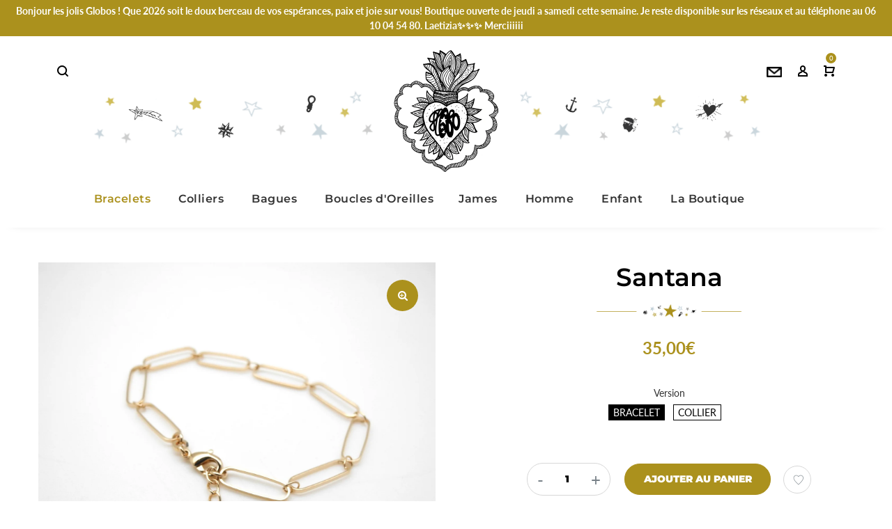

--- FILE ---
content_type: text/html; charset=utf-8
request_url: https://www.globodelaetizia.com/collections/bracelets/products/bracelet-santana
body_size: 42150
content:
<!doctype html>
<!--[if IE 9]> <html class="ie9 no-js" lang="fr"> <![endif]-->
<!--[if (gt IE 9)|!(IE)]><!--> <html class="no-js" lang="fr"> <!--<![endif]-->
<head>
<!-- starapps_core_start -->
<!-- This code is automatically managed by StarApps Studio -->
<!-- Please contact support@starapps.studio for any help -->
<!-- File location: snippets/starapps-core.liquid -->


    
<!-- starapps_core_end -->

  <meta charset="utf-8">
  <meta http-equiv="X-UA-Compatible" content="IE=edge,chrome=1">
  <meta name="viewport" content="width=device-width,initial-scale=1">
  <meta name="theme-color" content="#7796a8">
  <link rel="canonical" href="https://www.globodelaetizia.com/products/bracelet-santana">

  
  <link rel="shortcut icon" href="//www.globodelaetizia.com/cdn/shop/files/favicon_32x32.png?v=1614313050" type="image/png">
  

  
  <title>
  Santana
  
  
  
  &ndash; Globo de Laetizia
  
  </title>

  
  <meta name="description" content="Bracelet ou tour de cou à larges maillons très fins. Il peut s&#39;agrémenter de gris-gris qui le transforme en talisman unique à vos yeux. Plaqué or 3 microns. Ajustable, il convient à tous les poignets et tous les jolis cous.">
  

  <!-- /snippets/social-meta-tags.liquid -->




<meta property="og:site_name" content="Globo de Laetizia">
<meta property="og:url" content="https://www.globodelaetizia.com/products/bracelet-santana">
<meta property="og:title" content="Santana">
<meta property="og:type" content="product">
<meta property="og:description" content="Bracelet ou tour de cou à larges maillons très fins. Il peut s&#39;agrémenter de gris-gris qui le transforme en talisman unique à vos yeux. Plaqué or 3 microns. Ajustable, il convient à tous les poignets et tous les jolis cous.">

  <meta property="og:price:amount" content="35,00">
  <meta property="og:price:currency" content="EUR">

<meta property="og:image" content="http://www.globodelaetizia.com/cdn/shop/products/Santana_1200x1200.jpg?v=1606214376"><meta property="og:image" content="http://www.globodelaetizia.com/cdn/shop/products/Imports-9sur43_1200x1200.jpg?v=1606214376"><meta property="og:image" content="http://www.globodelaetizia.com/cdn/shop/products/Globo-2020-Web-5_1200x1200.jpg?v=1606262201">
<meta property="og:image:secure_url" content="https://www.globodelaetizia.com/cdn/shop/products/Santana_1200x1200.jpg?v=1606214376"><meta property="og:image:secure_url" content="https://www.globodelaetizia.com/cdn/shop/products/Imports-9sur43_1200x1200.jpg?v=1606214376"><meta property="og:image:secure_url" content="https://www.globodelaetizia.com/cdn/shop/products/Globo-2020-Web-5_1200x1200.jpg?v=1606262201">


<meta name="twitter:card" content="summary_large_image">
<meta name="twitter:title" content="Santana">
<meta name="twitter:description" content="Bracelet ou tour de cou à larges maillons très fins. Il peut s&#39;agrémenter de gris-gris qui le transforme en talisman unique à vos yeux. Plaqué or 3 microns. Ajustable, il convient à tous les poignets et tous les jolis cous.">

  <link href="//www.globodelaetizia.com/cdn/shop/t/2/assets/animate.css?v=131703467066351239871604538757" rel="stylesheet" type="text/css" media="all" />	
  <link href="//www.globodelaetizia.com/cdn/shop/t/2/assets/bootstrap.min.css?v=135556880764445731571604538758" rel="stylesheet" type="text/css" media="all" />
  <link href="//www.globodelaetizia.com/cdn/shop/t/2/assets/font-awesome.min.css?v=21869632697367095781604538764" rel="stylesheet" type="text/css" media="all" />
  <link href="//www.globodelaetizia.com/cdn/shop/t/2/assets/fancybox.min.css?v=53391767550265919501604538762" rel="stylesheet" type="text/css" media="all" />
  <link href="//www.globodelaetizia.com/cdn/shop/t/2/assets/dl-icon.css?v=24629256569247670821768041841" rel="stylesheet" type="text/css" media="all" />
  <link href="//www.globodelaetizia.com/cdn/shop/t/2/assets/lightcase.css?v=57109273944170225351604538777" rel="stylesheet" type="text/css" media="all" />
  <link href="//www.globodelaetizia.com/cdn/shop/t/2/assets/owl.carousel.min.css?v=106405612012531233011604538782" rel="stylesheet" type="text/css" media="all" />
  <link href="//www.globodelaetizia.com/cdn/shop/t/2/assets/main-section.css?v=48618013111599614361695969381" rel="stylesheet" type="text/css" media="all" />
  <link href="//www.globodelaetizia.com/cdn/shop/t/2/assets/styles.css?v=11052473463178100341768041842" rel="stylesheet" type="text/css" media="all" />
  <link href="//www.globodelaetizia.com/cdn/shop/t/2/assets/custom.css?v=106660452575126931641694703922" rel="stylesheet" type="text/css" media="all" />

  <script src="//www.globodelaetizia.com/cdn/shop/t/2/assets/jquery.js?v=2995194688756493191604538777" type="text/javascript"></script>
  <script src="//www.globodelaetizia.com/cdn/shop/t/2/assets/custom.js?v=9991016474158670771608068882" type="text/javascript"></script>
  <script>
    var theme = {
      strings: {
        addToCart: "Ajouter au panier",
        soldOut: "Épuisé",
        unavailable: "Non disponible",
        showMore: "Voir plus",
        showLess: "Afficher moins",
        addressError: "Vous ne trouvez pas cette adresse",
        addressNoResults: "Aucun résultat pour cette adresse",
        addressQueryLimit: "Vous avez dépassé la limite de Google utilisation de l'API. Envisager la mise à niveau à un \u003ca href=\"https:\/\/developers.google.com\/maps\/premium\/usage-limits\"\u003erégime spécial\u003c\/a\u003e.",
        authError: "Il y avait un problème authentifier votre compte Google Maps."
      },
      moneyFormat: "{{amount_with_comma_separator}}€"
    }

      document.documentElement.className = document.documentElement.className.replace('no-js', 'js');
  </script>


  

  <script src="//www.globodelaetizia.com/cdn/shopifycloud/storefront/assets/themes_support/option_selection-b017cd28.js" type="text/javascript"></script>
  <script src="//www.globodelaetizia.com/cdn/shopifycloud/storefront/assets/themes_support/api.jquery-7ab1a3a4.js" type="text/javascript"></script>

  
  <script>window.performance && window.performance.mark && window.performance.mark('shopify.content_for_header.start');</script><meta id="shopify-digital-wallet" name="shopify-digital-wallet" content="/50292195484/digital_wallets/dialog">
<meta name="shopify-checkout-api-token" content="358fc7580ac54825aad6c3a7a1155a99">
<meta id="in-context-paypal-metadata" data-shop-id="50292195484" data-venmo-supported="false" data-environment="production" data-locale="fr_FR" data-paypal-v4="true" data-currency="EUR">
<link rel="alternate" type="application/json+oembed" href="https://www.globodelaetizia.com/products/bracelet-santana.oembed">
<script async="async" src="/checkouts/internal/preloads.js?locale=fr-FR"></script>
<link rel="preconnect" href="https://shop.app" crossorigin="anonymous">
<script async="async" src="https://shop.app/checkouts/internal/preloads.js?locale=fr-FR&shop_id=50292195484" crossorigin="anonymous"></script>
<script id="apple-pay-shop-capabilities" type="application/json">{"shopId":50292195484,"countryCode":"FR","currencyCode":"EUR","merchantCapabilities":["supports3DS"],"merchantId":"gid:\/\/shopify\/Shop\/50292195484","merchantName":"Globo de Laetizia","requiredBillingContactFields":["postalAddress","email"],"requiredShippingContactFields":["postalAddress","email"],"shippingType":"shipping","supportedNetworks":["visa","masterCard","amex","maestro"],"total":{"type":"pending","label":"Globo de Laetizia","amount":"1.00"},"shopifyPaymentsEnabled":true,"supportsSubscriptions":true}</script>
<script id="shopify-features" type="application/json">{"accessToken":"358fc7580ac54825aad6c3a7a1155a99","betas":["rich-media-storefront-analytics"],"domain":"www.globodelaetizia.com","predictiveSearch":true,"shopId":50292195484,"locale":"fr"}</script>
<script>var Shopify = Shopify || {};
Shopify.shop = "globodelaetizia.myshopify.com";
Shopify.locale = "fr";
Shopify.currency = {"active":"EUR","rate":"1.0"};
Shopify.country = "FR";
Shopify.theme = {"name":"GloboDeLaetizia","id":114479235228,"schema_name":"Hebes","schema_version":"1.1","theme_store_id":null,"role":"main"};
Shopify.theme.handle = "null";
Shopify.theme.style = {"id":null,"handle":null};
Shopify.cdnHost = "www.globodelaetizia.com/cdn";
Shopify.routes = Shopify.routes || {};
Shopify.routes.root = "/";</script>
<script type="module">!function(o){(o.Shopify=o.Shopify||{}).modules=!0}(window);</script>
<script>!function(o){function n(){var o=[];function n(){o.push(Array.prototype.slice.apply(arguments))}return n.q=o,n}var t=o.Shopify=o.Shopify||{};t.loadFeatures=n(),t.autoloadFeatures=n()}(window);</script>
<script>
  window.ShopifyPay = window.ShopifyPay || {};
  window.ShopifyPay.apiHost = "shop.app\/pay";
  window.ShopifyPay.redirectState = null;
</script>
<script id="shop-js-analytics" type="application/json">{"pageType":"product"}</script>
<script defer="defer" async type="module" src="//www.globodelaetizia.com/cdn/shopifycloud/shop-js/modules/v2/client.init-shop-cart-sync_BcDpqI9l.fr.esm.js"></script>
<script defer="defer" async type="module" src="//www.globodelaetizia.com/cdn/shopifycloud/shop-js/modules/v2/chunk.common_a1Rf5Dlz.esm.js"></script>
<script defer="defer" async type="module" src="//www.globodelaetizia.com/cdn/shopifycloud/shop-js/modules/v2/chunk.modal_Djra7sW9.esm.js"></script>
<script type="module">
  await import("//www.globodelaetizia.com/cdn/shopifycloud/shop-js/modules/v2/client.init-shop-cart-sync_BcDpqI9l.fr.esm.js");
await import("//www.globodelaetizia.com/cdn/shopifycloud/shop-js/modules/v2/chunk.common_a1Rf5Dlz.esm.js");
await import("//www.globodelaetizia.com/cdn/shopifycloud/shop-js/modules/v2/chunk.modal_Djra7sW9.esm.js");

  window.Shopify.SignInWithShop?.initShopCartSync?.({"fedCMEnabled":true,"windoidEnabled":true});

</script>
<script>
  window.Shopify = window.Shopify || {};
  if (!window.Shopify.featureAssets) window.Shopify.featureAssets = {};
  window.Shopify.featureAssets['shop-js'] = {"shop-cart-sync":["modules/v2/client.shop-cart-sync_BLrx53Hf.fr.esm.js","modules/v2/chunk.common_a1Rf5Dlz.esm.js","modules/v2/chunk.modal_Djra7sW9.esm.js"],"init-fed-cm":["modules/v2/client.init-fed-cm_C8SUwJ8U.fr.esm.js","modules/v2/chunk.common_a1Rf5Dlz.esm.js","modules/v2/chunk.modal_Djra7sW9.esm.js"],"shop-cash-offers":["modules/v2/client.shop-cash-offers_BBp_MjBM.fr.esm.js","modules/v2/chunk.common_a1Rf5Dlz.esm.js","modules/v2/chunk.modal_Djra7sW9.esm.js"],"shop-login-button":["modules/v2/client.shop-login-button_Dw6kG_iO.fr.esm.js","modules/v2/chunk.common_a1Rf5Dlz.esm.js","modules/v2/chunk.modal_Djra7sW9.esm.js"],"pay-button":["modules/v2/client.pay-button_BJDaAh68.fr.esm.js","modules/v2/chunk.common_a1Rf5Dlz.esm.js","modules/v2/chunk.modal_Djra7sW9.esm.js"],"shop-button":["modules/v2/client.shop-button_DBWL94V3.fr.esm.js","modules/v2/chunk.common_a1Rf5Dlz.esm.js","modules/v2/chunk.modal_Djra7sW9.esm.js"],"avatar":["modules/v2/client.avatar_BTnouDA3.fr.esm.js"],"init-windoid":["modules/v2/client.init-windoid_77FSIiws.fr.esm.js","modules/v2/chunk.common_a1Rf5Dlz.esm.js","modules/v2/chunk.modal_Djra7sW9.esm.js"],"init-shop-for-new-customer-accounts":["modules/v2/client.init-shop-for-new-customer-accounts_QoC3RJm9.fr.esm.js","modules/v2/client.shop-login-button_Dw6kG_iO.fr.esm.js","modules/v2/chunk.common_a1Rf5Dlz.esm.js","modules/v2/chunk.modal_Djra7sW9.esm.js"],"init-shop-email-lookup-coordinator":["modules/v2/client.init-shop-email-lookup-coordinator_D4ioGzPw.fr.esm.js","modules/v2/chunk.common_a1Rf5Dlz.esm.js","modules/v2/chunk.modal_Djra7sW9.esm.js"],"init-shop-cart-sync":["modules/v2/client.init-shop-cart-sync_BcDpqI9l.fr.esm.js","modules/v2/chunk.common_a1Rf5Dlz.esm.js","modules/v2/chunk.modal_Djra7sW9.esm.js"],"shop-toast-manager":["modules/v2/client.shop-toast-manager_B-eIbpHW.fr.esm.js","modules/v2/chunk.common_a1Rf5Dlz.esm.js","modules/v2/chunk.modal_Djra7sW9.esm.js"],"init-customer-accounts":["modules/v2/client.init-customer-accounts_BcBSUbIK.fr.esm.js","modules/v2/client.shop-login-button_Dw6kG_iO.fr.esm.js","modules/v2/chunk.common_a1Rf5Dlz.esm.js","modules/v2/chunk.modal_Djra7sW9.esm.js"],"init-customer-accounts-sign-up":["modules/v2/client.init-customer-accounts-sign-up_DvG__VHD.fr.esm.js","modules/v2/client.shop-login-button_Dw6kG_iO.fr.esm.js","modules/v2/chunk.common_a1Rf5Dlz.esm.js","modules/v2/chunk.modal_Djra7sW9.esm.js"],"shop-follow-button":["modules/v2/client.shop-follow-button_Dnx6fDH9.fr.esm.js","modules/v2/chunk.common_a1Rf5Dlz.esm.js","modules/v2/chunk.modal_Djra7sW9.esm.js"],"checkout-modal":["modules/v2/client.checkout-modal_BDH3MUqJ.fr.esm.js","modules/v2/chunk.common_a1Rf5Dlz.esm.js","modules/v2/chunk.modal_Djra7sW9.esm.js"],"shop-login":["modules/v2/client.shop-login_CV9Paj8R.fr.esm.js","modules/v2/chunk.common_a1Rf5Dlz.esm.js","modules/v2/chunk.modal_Djra7sW9.esm.js"],"lead-capture":["modules/v2/client.lead-capture_DGQOTB4e.fr.esm.js","modules/v2/chunk.common_a1Rf5Dlz.esm.js","modules/v2/chunk.modal_Djra7sW9.esm.js"],"payment-terms":["modules/v2/client.payment-terms_BQYK7nq4.fr.esm.js","modules/v2/chunk.common_a1Rf5Dlz.esm.js","modules/v2/chunk.modal_Djra7sW9.esm.js"]};
</script>
<script>(function() {
  var isLoaded = false;
  function asyncLoad() {
    if (isLoaded) return;
    isLoaded = true;
    var urls = ["https:\/\/cdn.nfcube.com\/b66ed5de86b432ed9c4d514b8c45e886.js?shop=globodelaetizia.myshopify.com"];
    for (var i = 0; i < urls.length; i++) {
      var s = document.createElement('script');
      s.type = 'text/javascript';
      s.async = true;
      s.src = urls[i];
      var x = document.getElementsByTagName('script')[0];
      x.parentNode.insertBefore(s, x);
    }
  };
  if(window.attachEvent) {
    window.attachEvent('onload', asyncLoad);
  } else {
    window.addEventListener('load', asyncLoad, false);
  }
})();</script>
<script id="__st">var __st={"a":50292195484,"offset":3600,"reqid":"9327035b-f899-4996-bc00-d30e86e515a6-1769424261","pageurl":"www.globodelaetizia.com\/collections\/bracelets\/products\/bracelet-santana","u":"0b84e77b3b2e","p":"product","rtyp":"product","rid":5905456332956};</script>
<script>window.ShopifyPaypalV4VisibilityTracking = true;</script>
<script id="captcha-bootstrap">!function(){'use strict';const t='contact',e='account',n='new_comment',o=[[t,t],['blogs',n],['comments',n],[t,'customer']],c=[[e,'customer_login'],[e,'guest_login'],[e,'recover_customer_password'],[e,'create_customer']],r=t=>t.map((([t,e])=>`form[action*='/${t}']:not([data-nocaptcha='true']) input[name='form_type'][value='${e}']`)).join(','),a=t=>()=>t?[...document.querySelectorAll(t)].map((t=>t.form)):[];function s(){const t=[...o],e=r(t);return a(e)}const i='password',u='form_key',d=['recaptcha-v3-token','g-recaptcha-response','h-captcha-response',i],f=()=>{try{return window.sessionStorage}catch{return}},m='__shopify_v',_=t=>t.elements[u];function p(t,e,n=!1){try{const o=window.sessionStorage,c=JSON.parse(o.getItem(e)),{data:r}=function(t){const{data:e,action:n}=t;return t[m]||n?{data:e,action:n}:{data:t,action:n}}(c);for(const[e,n]of Object.entries(r))t.elements[e]&&(t.elements[e].value=n);n&&o.removeItem(e)}catch(o){console.error('form repopulation failed',{error:o})}}const l='form_type',E='cptcha';function T(t){t.dataset[E]=!0}const w=window,h=w.document,L='Shopify',v='ce_forms',y='captcha';let A=!1;((t,e)=>{const n=(g='f06e6c50-85a8-45c8-87d0-21a2b65856fe',I='https://cdn.shopify.com/shopifycloud/storefront-forms-hcaptcha/ce_storefront_forms_captcha_hcaptcha.v1.5.2.iife.js',D={infoText:'Protégé par hCaptcha',privacyText:'Confidentialité',termsText:'Conditions'},(t,e,n)=>{const o=w[L][v],c=o.bindForm;if(c)return c(t,g,e,D).then(n);var r;o.q.push([[t,g,e,D],n]),r=I,A||(h.body.append(Object.assign(h.createElement('script'),{id:'captcha-provider',async:!0,src:r})),A=!0)});var g,I,D;w[L]=w[L]||{},w[L][v]=w[L][v]||{},w[L][v].q=[],w[L][y]=w[L][y]||{},w[L][y].protect=function(t,e){n(t,void 0,e),T(t)},Object.freeze(w[L][y]),function(t,e,n,w,h,L){const[v,y,A,g]=function(t,e,n){const i=e?o:[],u=t?c:[],d=[...i,...u],f=r(d),m=r(i),_=r(d.filter((([t,e])=>n.includes(e))));return[a(f),a(m),a(_),s()]}(w,h,L),I=t=>{const e=t.target;return e instanceof HTMLFormElement?e:e&&e.form},D=t=>v().includes(t);t.addEventListener('submit',(t=>{const e=I(t);if(!e)return;const n=D(e)&&!e.dataset.hcaptchaBound&&!e.dataset.recaptchaBound,o=_(e),c=g().includes(e)&&(!o||!o.value);(n||c)&&t.preventDefault(),c&&!n&&(function(t){try{if(!f())return;!function(t){const e=f();if(!e)return;const n=_(t);if(!n)return;const o=n.value;o&&e.removeItem(o)}(t);const e=Array.from(Array(32),(()=>Math.random().toString(36)[2])).join('');!function(t,e){_(t)||t.append(Object.assign(document.createElement('input'),{type:'hidden',name:u})),t.elements[u].value=e}(t,e),function(t,e){const n=f();if(!n)return;const o=[...t.querySelectorAll(`input[type='${i}']`)].map((({name:t})=>t)),c=[...d,...o],r={};for(const[a,s]of new FormData(t).entries())c.includes(a)||(r[a]=s);n.setItem(e,JSON.stringify({[m]:1,action:t.action,data:r}))}(t,e)}catch(e){console.error('failed to persist form',e)}}(e),e.submit())}));const S=(t,e)=>{t&&!t.dataset[E]&&(n(t,e.some((e=>e===t))),T(t))};for(const o of['focusin','change'])t.addEventListener(o,(t=>{const e=I(t);D(e)&&S(e,y())}));const B=e.get('form_key'),M=e.get(l),P=B&&M;t.addEventListener('DOMContentLoaded',(()=>{const t=y();if(P)for(const e of t)e.elements[l].value===M&&p(e,B);[...new Set([...A(),...v().filter((t=>'true'===t.dataset.shopifyCaptcha))])].forEach((e=>S(e,t)))}))}(h,new URLSearchParams(w.location.search),n,t,e,['guest_login'])})(!0,!0)}();</script>
<script integrity="sha256-4kQ18oKyAcykRKYeNunJcIwy7WH5gtpwJnB7kiuLZ1E=" data-source-attribution="shopify.loadfeatures" defer="defer" src="//www.globodelaetizia.com/cdn/shopifycloud/storefront/assets/storefront/load_feature-a0a9edcb.js" crossorigin="anonymous"></script>
<script crossorigin="anonymous" defer="defer" src="//www.globodelaetizia.com/cdn/shopifycloud/storefront/assets/shopify_pay/storefront-65b4c6d7.js?v=20250812"></script>
<script data-source-attribution="shopify.dynamic_checkout.dynamic.init">var Shopify=Shopify||{};Shopify.PaymentButton=Shopify.PaymentButton||{isStorefrontPortableWallets:!0,init:function(){window.Shopify.PaymentButton.init=function(){};var t=document.createElement("script");t.src="https://www.globodelaetizia.com/cdn/shopifycloud/portable-wallets/latest/portable-wallets.fr.js",t.type="module",document.head.appendChild(t)}};
</script>
<script data-source-attribution="shopify.dynamic_checkout.buyer_consent">
  function portableWalletsHideBuyerConsent(e){var t=document.getElementById("shopify-buyer-consent"),n=document.getElementById("shopify-subscription-policy-button");t&&n&&(t.classList.add("hidden"),t.setAttribute("aria-hidden","true"),n.removeEventListener("click",e))}function portableWalletsShowBuyerConsent(e){var t=document.getElementById("shopify-buyer-consent"),n=document.getElementById("shopify-subscription-policy-button");t&&n&&(t.classList.remove("hidden"),t.removeAttribute("aria-hidden"),n.addEventListener("click",e))}window.Shopify?.PaymentButton&&(window.Shopify.PaymentButton.hideBuyerConsent=portableWalletsHideBuyerConsent,window.Shopify.PaymentButton.showBuyerConsent=portableWalletsShowBuyerConsent);
</script>
<script data-source-attribution="shopify.dynamic_checkout.cart.bootstrap">document.addEventListener("DOMContentLoaded",(function(){function t(){return document.querySelector("shopify-accelerated-checkout-cart, shopify-accelerated-checkout")}if(t())Shopify.PaymentButton.init();else{new MutationObserver((function(e,n){t()&&(Shopify.PaymentButton.init(),n.disconnect())})).observe(document.body,{childList:!0,subtree:!0})}}));
</script>
<script id='scb4127' type='text/javascript' async='' src='https://www.globodelaetizia.com/cdn/shopifycloud/privacy-banner/storefront-banner.js'></script><link id="shopify-accelerated-checkout-styles" rel="stylesheet" media="screen" href="https://www.globodelaetizia.com/cdn/shopifycloud/portable-wallets/latest/accelerated-checkout-backwards-compat.css" crossorigin="anonymous">
<style id="shopify-accelerated-checkout-cart">
        #shopify-buyer-consent {
  margin-top: 1em;
  display: inline-block;
  width: 100%;
}

#shopify-buyer-consent.hidden {
  display: none;
}

#shopify-subscription-policy-button {
  background: none;
  border: none;
  padding: 0;
  text-decoration: underline;
  font-size: inherit;
  cursor: pointer;
}

#shopify-subscription-policy-button::before {
  box-shadow: none;
}

      </style>

<script>window.performance && window.performance.mark && window.performance.mark('shopify.content_for_header.end');</script>
  <link href="//www.globodelaetizia.com/cdn/shop/t/2/assets/globo.wishlist.scss.css?v=6814348439974915981605491540" rel="stylesheet" type="text/css" media="all" />
<style media="screen">
    
</style>
<script type="text/javascript">
    var GPWCollection = GPWCollection || {};
    var GPWConfigs = GPWConfigs || {};
    GPWConfigs.shop_url = 'globodelaetizia.myshopify.com';
    GPWConfigs.domain = 'globodelaetizia.myshopify.com';
    GPWConfigs.app_host = 'https://app.shopifydevelopers.net/wishlist';
    GPWConfigs.money_character = '€';
    GPWConfigs.settings = {"settings":{"disable_ajax_cart":true,"limit_wishlist_products":false,"max_wishlist_products":"6","wishlist_style":"button","wishlist_custom_style":null,"wishlist_added_custom_style":null},"fields":[{"value":"Image","enable":true,"id":1},{"value":"Title","enable":true,"id":2},{"value":"Price","enable":true,"id":3},{"value":"Availability","enable":false,"id":4},{"value":"Action","enable":true,"id":5}],"trans":{"add_to_wishlist":"Ajouter \u00e0 ma wishlist","added_to_wishlist":"Ajout\u00e9 \u00e0 la wishlist!","title":"NOM","price":"PRIX","action":null,"read_more":"Lire plus","select_options":"S\u00e9lectionner les options","add_to_cart":"Ajouter au panier","added_to_cart":"Ajout\u00e9 au panier","availability":"DISPONIBILIT\u00c9","in_stock":"En stock","out_of_stock":"En rupture","empty":"La wishlist ne contient aucun produit"}};

    function WishListInit() {
        loadJS('//www.globodelaetizia.com/cdn/shop/t/2/assets/globo.wishlist.js?v=148610928183766000861605491540', function(){},'defer');
    }

    var loadJS = function(url, implementationCode,defer){
        var scriptTag = document.createElement('script');
        scriptTag.src = url;
        if(defer) scriptTag.defer = defer;
        scriptTag.onload = implementationCode;
        scriptTag.onreadystatechange = implementationCode;
        document.body.appendChild(scriptTag);
    };

    document.addEventListener("DOMContentLoaded", function(event) {
        if(typeof jQuery=='undefined') {
            var headTag = document.getElementsByTagName("head")[0];
            var jqTag = document.createElement('script');
            jqTag.type = 'text/javascript';
            jqTag.src = '//ajax.googleapis.com/ajax/libs/jquery/1.11.0/jquery.min.js';
            jqTag.onload = WishListInit();
            headTag.appendChild(jqTag);
        } else {
             WishListInit();
        }
    });

</script>

  <link href="//www.globodelaetizia.com/cdn/shop/t/2/assets/globo.swatch.css?v=160478325484487239201606539496" rel="stylesheet" type="text/css" media="all" />

<style media="screen">
    
</style>
<script type="text/javascript">
    var GSConfigs = GSConfigs || {};
    GSConfigs.shop_url = 'globodelaetizia.myshopify.com';
    GSConfigs.app_host = 'https://app.shopifydevelopers.net/swatch';
    GSConfigs.display_type = '';

    // function SwatchInit() {
    //     loadJS('//www.globodelaetizia.com/cdn/shop/t/2/assets/globo.swatch.js?v=67455069894173499011605490741', function(){},'defer');
    // }
    //
    // var loadJS = function(url, implementationCode,defer){
    //     var scriptTag = document.createElement('script');
    //     scriptTag.src = url;
    //     if(defer) scriptTag.defer = defer;
    //     scriptTag.onload = implementationCode;
    //     scriptTag.onreadystatechange = implementationCode;
    //     document.body.appendChild(scriptTag);
    // };
    //
    // document.addEventListener("DOMContentLoaded", function(event) {
    //     if(typeof jQuery=='undefined') {
    //         var headTag = document.getElementsByTagName("head")[0];
    //         var jqTag = document.createElement('script');
    //         jqTag.type = 'text/javascript';
    //         jqTag.src = '//ajax.googleapis.com/ajax/libs/jquery/1.11.0/jquery.min.js';
    //         jqTag.onload = SwatchInit();
    //         headTag.appendChild(jqTag);
    //     } else {
    //          SwatchInit();
    //     }
    // });

</script>

<!-- Hotjar Tracking Code for www.globodelaetizia.com -->
  <script>
    (function(h,o,t,j,a,r){
      h.hj=h.hj||function(){(h.hj.q=h.hj.q||[]).push(arguments)};
      h._hjSettings={hjid:2159287,hjsv:6};
      a=o.getElementsByTagName('head')[0];
      r=o.createElement('script');r.async=1;
      r.src=t+h._hjSettings.hjid+j+h._hjSettings.hjsv;
      a.appendChild(r);
    })(window,document,'https://static.hotjar.com/c/hotjar-','.js?sv=');
  </script>

<!-- BEGIN app block: shopify://apps/swatch-king/blocks/variant-swatch-king/0850b1e4-ba30-4a0d-a8f4-f9a939276d7d -->


















































  <script>
    window.vsk_data = function(){
      return {
        "block_collection_settings": {"alignment":"center","enable":false,"swatch_location":"After image","switch_on_hover":false,"preselect_variant":false,"current_template":"product"},
        "currency": "EUR",
        "currency_symbol": "€",
        "primary_locale": "fr",
        "localized_string": {},
        "app_setting_styles": {"products_swatch_presentation":{"slide_left_button_svg":"","slide_right_button_svg":""},"collections_swatch_presentation":{"minified":false,"minified_products":false,"minified_template":"+{count}","slide_left_button_svg":"","minified_display_count":[3,6],"slide_right_button_svg":""}},
        "app_setting": {"display_logs":false,"default_preset":142399,"pre_hide_strategy":"hide-all-theme-selectors","swatch_url_source":"cdn","product_data_source":"storefront"},
        "app_setting_config": {"app_execution_strategy":"all","collections_options_disabled":null,"default_swatch_image":"","do_not_select_an_option":{"text":"Select a {{ option_name }}","status":true,"control_add_to_cart":true,"allow_virtual_trigger":true,"make_a_selection_text":"Select a {{ option_name }}","auto_select_options_list":[]},"history_free_group_navigation":false,"notranslate":false,"products_options_disabled":null,"size_chart":{"type":"theme","labels":"size,sizes,taille,größe,tamanho,tamaño,koko,サイズ","position":"right","size_chart_app":"","size_chart_app_css":"","size_chart_app_selector":""},"session_storage_timeout_seconds":60,"enable_swatch":{"cart":{"enable_on_cart_product_grid":false,"enable_on_cart_featured_product":true},"home":{"enable_on_home_product_grid":false,"enable_on_home_featured_product":true},"pages":{"enable_on_custom_product_grid":false,"enable_on_custom_featured_product":true},"article":{"enable_on_article_product_grid":false,"enable_on_article_featured_product":true},"products":{"enable_on_main_product":true,"enable_on_product_grid":false},"collections":{"enable_on_collection_quick_view":true,"enable_on_collection_product_grid":false},"list_collections":{"enable_on_list_collection_quick_view":true,"enable_on_list_collection_product_grid":false}},"product_template":{"group_swatches":true,"variant_swatches":true},"product_batch_size":250,"use_optimized_urls":true,"enable_error_tracking":false,"enable_event_tracking":false,"preset_badge":{"order":[{"name":"sold_out","order":0},{"name":"sale","order":1},{"name":"new","order":2}],"new_badge_text":"NEW","new_badge_color":"#FFFFFF","sale_badge_text":"SALE","sale_badge_color":"#FFFFFF","new_badge_bg_color":"#121212D1","sale_badge_bg_color":"#D91C01D1","sold_out_badge_text":"SOLD OUT","sold_out_badge_color":"#FFFFFF","new_show_when_all_same":false,"sale_show_when_all_same":false,"sold_out_badge_bg_color":"#BBBBBBD1","new_product_max_duration":90,"sold_out_show_when_all_same":true,"min_price_diff_for_sale_badge":5}},
        "theme_settings_map": {"114744754332":350792,"114479169692":70790,"114479235228":13405},
        "theme_settings": {"350792":{"id":350792,"configurations":{"products":{"theme_type":"dawn","swatch_root":{"position":"before","selector":"variant-radios, variant-selects, product-variants, variant-selection, product-variant-selector, .variant-wrapper, .variant-picker, .product-form__variants, .product-form__swatches, .swatches__container, .product-variants, .product__variant-select, .variations, form .swatch.clearfix, noscript[class*=\"product-form__noscript-wrapper\"]","groups_selector":"","section_selector":"[id*=\"shopify\"][id*=\"main\"][id*=\"template\"], [class*=\"featured\"][class*=\"product\"]:not([class*=\"collection\"]):not([class*=\"gallery\"]):not([class*=\"item\"]):not([class*=\"heading\"]), [class*=\"index\"] [data-section-type=\"product\"], [data-section-type=\"featured-product\"],  [class*=\"index\"] [data-section-type=\"product-template\"], [data-product-type=\"featured\"], #shopify-section-product-template","secondary_position":"","secondary_selector":"","use_section_as_root":true},"option_selectors":"[class*=\"variant\"] input[type=\"radio\"], [class*=\"form\"] input[type=\"radio\"], [class*=\"option\"] input[type=\"radio\"], .form__selectors input, variant-selects input, variant-selects select, variant-input input, .variant-wrapper select","selectors_to_hide":["variant-radios, variant-selects, product-variants, variant-selection, product-variant-selector, .variant-wrapper, .variant-picker, .product-form__variants, .product-form__swatches, .swatches__container, .product-variants, .product__variant-select, .variations, form .swatch.clearfix"],"json_data_selector":"","add_to_cart_selector":"[name=\"add\"], [data-action*=\"add\"][data-action*=\"cart\"], [data-product-atc],  [id*=\"addToCart\"], [data-add-button], [value=\"Add to cart\"]","custom_button_params":{"data":[{"value_attribute":"data-value","option_attribute":"data-name"}],"selected_selector":".active"},"option_index_attributes":["data-index","data-option-position","data-object","data-product-option","data-option-index","name","data-escape"],"add_to_cart_text_selector":"[name=\"add\"] \u003e span:not([class*=\"load\"]):not([class*=\"added\"]):not([class*=\"complete\"]):not([class*=\"symbol\"]), [data-add-to-cart-text], .atc-button--text, [data-add-button-text]","selectors_to_hide_override":"","add_to_cart_enabled_classes":"","add_to_cart_disabled_classes":""},"collections":{"grid_updates":[{"name":"price","template":"\u003cdiv class=\"price price--on-sale\"\u003e\n\u003cspan class=\"price-item price-item--regular\" {display_on_sale}\u003e{compare_at_price_with_format}\u003c\/span\u003e\n\u003cspan {display_on_sale}\u003e\u0026nbsp\u003c\/span\u003e\n\u003cspan class=\"price-item price-item--sale\" \u003e{price_with_format}\u003c\/span\u003e\n\u003c\/div\u003e","display_position":"replace","display_selector":"[class*=\"Price\"][class*=\"Heading\"], .grid-product__price, .price:not(.price-list .price), .product-price, .price-list, .product-grid--price, .product-card__price, .product__price, product-price, .product-item__price, [data-price-wrapper], .product-list-item-price, .product-item-price","element_selector":""}],"data_selectors":{"url":"a","title":"[class*=\"title\"] a","attributes":[],"form_input":"[name=\"id\"]","featured_image":"img:nth-child(1):not([class*=\"second\"] img):not(.product-item__bg__inner img):not([class*=\"two\"] img):not([class*=\"hidden\"] img), img[class*=\"primary\"], [class*=\"primary\"] img, .reveal img:not(.hidden img), [class*=\"main\"][class*=\"image\"] picture, [data-primary-media] img","secondary_image":"[class*=\"secondary\"] img:nth-child(2):not([class*=\"with\"]):not([class*=\"has\"]):not([class*=\"show\"]):not([class*=\"primary\"] img), .product-item__bg__under img, img[class*=\"alternate\"], .media--hover-effect img:nth-child(2), .hidden img, img.hidden, picture[style*=\"none\"], .not-first img, .product--hover-image img, .product-thumb-hover img, img.secondary-media-hidden, img[class*=\"secondary\"]"},"attribute_updates":[{"selector":null,"template":null,"attribute":null}],"selectors_to_hide":[],"json_data_selector":"[sa-swatch-json]","swatch_root_selector":".ProductItem, .product-item, .product-block, .grid-view-item, .product-grid li.grid__item, .grid-product, .product-grid-item, .type-product-grid-item, .product-card, .product-index, .grid .card:not(.grid__item .card), .grid product-card, .product-list-item, .product--root, .product-thumbnail, .collection-page__product, [data-product-item], [data-product-grid-item], [data-product-grid]","swatch_display_options":[{"label":"After image","position":"before","selector":"[class*=\"content\"][class*=\"card\"], [class*=\"info\"][class*=\"card\"], [class*=\"Info\"][class*=\"Item\"], [class*=\"info\"][class*=\"product\"]:not([class*=\"inner\"]),  [class*=\"grid\"][class*=\"meta\"], .product-details, [class*=\"product\"][class*=\"caption\"]"},{"label":"After price","position":"after","selector":"[class*=\"Price\"][class*=\"Heading\"], .grid-product__price, .price:not(.price-list .price), .product-price, .price-list, .product-grid--price, .product-card__price, .product__price, product-price, .product-item__price, [data-price-wrapper], .product-list-item-price, .product-item-price"},{"label":"After title","position":"after","selector":"[class*=\"title\"], [class*=\"heading\"]"}]}},"settings":{"products":{"handleize":false,"init_deferred":false,"label_split_symbol":":","size_chart_selector":"[aria-controls*=\"size-chart\"],[aria-controls*=\"size-guide\"]","persist_group_variant":true,"hide_single_value_option":"none"},"collections":{"layer_index":2,"display_label":false,"continuous_lookup":3000,"json_data_from_api":true,"label_split_symbol":"-","price_trailing_zeroes":false,"hide_single_value_option":"none"}},"custom_scripts":[],"custom_css":"","theme_store_ids":[],"schema_theme_names":["Unidentified"],"pre_hide_css_code":null},"70790":{"id":70790,"configurations":{"products":{"theme_type":"dawn","swatch_root":{"position":"before","selector":"form[action*=\"\/cart\/add\"]","groups_selector":"","section_selector":"[data-section-type=\"product\"]","secondary_position":"","secondary_selector":"","use_section_as_root":true},"option_selectors":"select.single-option-selector","selectors_to_hide":[".selector-wrapper"],"json_data_selector":"","add_to_cart_selector":"[name=\"add\"]","custom_button_params":{"data":[{"value_attribute":"data-value","option_attribute":"data-name"}],"selected_selector":".active"},"option_index_attributes":["data-index","data-option-position","data-object","data-product-option","data-option-index","name"],"add_to_cart_text_selector":"[name=\"add\"]\u003espan","selectors_to_hide_override":"","add_to_cart_enabled_classes":"","add_to_cart_disabled_classes":""},"collections":{"grid_updates":[{"name":"price","template":"\u003cdiv class=\"sa-price-wrapper\"\u003e\n\u003cspan class=\"sa-compare-at-price\" {display_on_sale}\u003e{compare_at_price_with_format}\u003c\/span\u003e\n\u003cspan class=\"sa-price\" \u003e{price_with_format}\u003c\/span\u003e\n\u003cdiv class=\"price__badges_custom\"\u003e\u003c\/div\u003e\u003c\/div\u003e","display_position":"after","display_selector":"div.product-card__title","element_selector":"dl.price, .sa-price-wrapper"},{"name":"Sale","template":"\u003cspan class=\"price__badge price__badge--sale\" aria-hidden=\"true\"{{display_on_available}} {{display_on_sale}}\u003e\u003cspan\u003eSale\u003c\/span\u003e\u003c\/span\u003e","display_position":"top","display_selector":".price__badges_custom","element_selector":".price__badge--sale"},{"name":"Soldout","template":"\u003cspan class=\"price__badge price__badge--sold-out\" {{display_on_sold_out}}\u003e\u003cspan\u003eSold out\u003c\/span\u003e\u003c\/span\u003e","display_position":"top","display_selector":".price__badges_custom","element_selector":".price__badge--sold-out"}],"data_selectors":{"url":"a","title":".grid-view-item__title","attributes":[],"form_input":"[name=\"id\"]","featured_image":"img.grid-view-item__image","secondary_image":"img:not(.grid-view-item__image)"},"attribute_updates":[{"selector":null,"template":null,"attribute":null}],"selectors_to_hide":[],"json_data_selector":"[sa-swatch-json]","swatch_root_selector":"[data-section-type=\"collection-template\"] .grid__item .grid-view-item, .grid-view-item.product-card","swatch_display_options":[{"label":"After image","position":"after","selector":".grid-view-item__image, .product-card__image-with-placeholder-wrapper"},{"label":"After price","position":"after","selector":".grid-view-item__meta"},{"label":"After title","position":"after","selector":".grid-view-item__title"}]}},"settings":{"products":{"handleize":false,"init_deferred":false,"label_split_symbol":"-","size_chart_selector":"","persist_group_variant":true,"hide_single_value_option":"none"},"collections":{"layer_index":12,"display_label":false,"continuous_lookup":3000,"json_data_from_api":true,"label_split_symbol":"-","price_trailing_zeroes":true,"hide_single_value_option":"none"}},"custom_scripts":[],"custom_css":".sa-compare-at-price {text-decoration: line-through; color: #f94c43; font-weight: 600; font-style: normal;}\r\n.sa-price {color: #6a6a6a; font-weight: 600; font-style: normal;}\r\n[id=\"Collection\"] .grid-view-item, .product-card.grid-view-item, [id=\"shopify-section-featured-collections\"] .grid-view-item {margin:35px 0px 0px 0px!important;}\r\n.price__badges_custom span.price__badge:not([style]) {display: unset;}","theme_store_ids":[796],"schema_theme_names":["Debut"],"pre_hide_css_code":null},"13405":{"id":13405,"configurations":{"products":{"theme_type":"","swatch_root":{"position":"top","selector":"form[action*=\"\/cart\/add\"]","groups_selector":"","section_selector":"#shopify-section-product-template, #shopify-section-page-product, #shopify-section-static-product, #shopify-section-product, #shopify-section-static-product-pages","secondary_position":"","secondary_selector":"","use_section_as_root":false},"option_selectors":"","selectors_to_hide":[".swatch_options","form[action=\"\/cart\/add\"] .product__variants","form[action=\"\/cart\/add\"] .form__row div.selector-wrapper","form .swatch.clearfix"],"json_data_selector":"","add_to_cart_selector":"[name=\"add\"]","custom_button_params":{"data":[{"value_attribute":"data-value","option_attribute":"data-name"}],"selected_selector":".active"},"option_index_attributes":["data-index","data-option-position","data-object","data-product-option","data-option-index","name"],"add_to_cart_text_selector":"[name=\"add\"]\u003espan","selectors_to_hide_override":"","add_to_cart_enabled_classes":"","add_to_cart_disabled_classes":""},"collections":{"grid_updates":[{"name":"sku","template":"SKU: {sku}","display_position":"replace","display_selector":".variant-sku","element_selector":""},{"name":"price","template":"{{price_with_format}}","display_position":"replace","display_selector":"[data-price]","element_selector":""}],"data_selectors":{"url":"a","title":".product-card__title","attributes":[],"form_input":"input[name=\"id\"]","featured_image":"img","secondary_image":"img.secondary"},"attribute_updates":[{"selector":null,"template":null,"attribute":null}],"selectors_to_hide":[],"json_data_selector":"[sa-swatch-json]","swatch_root_selector":"[sa-swatch-root]","swatch_display_options":[{"label":"After image","position":"after","selector":""},{"label":"After price","position":"after","selector":""},{"label":"After title","position":"after","selector":""}]}},"settings":{"products":{"handleize":false,"init_deferred":false,"label_split_symbol":"-","size_chart_selector":"","persist_group_variant":true,"hide_single_value_option":"none"},"collections":{"layer_index":12,"display_label":false,"continuous_lookup":3000,"json_data_from_api":false,"label_split_symbol":"-","price_trailing_zeroes":false,"hide_single_value_option":"none"}},"custom_scripts":[],"custom_css":"","theme_store_ids":[],"schema_theme_names":["Hebes"],"pre_hide_css_code":null}},
        "product_options": [{"id":98036,"name":"Titre","products_preset_id":142403,"products_swatch":"first_variant_image","collections_preset_id":null,"collections_swatch":"first_variant_image","trigger_action":"auto","mobile_products_preset_id":null,"mobile_products_swatch":"first_variant_image","mobile_collections_preset_id":null,"mobile_collections_swatch":"first_variant_image","same_products_preset_for_mobile":true,"same_collections_preset_for_mobile":true},{"id":98033,"name":"Size","products_preset_id":142403,"products_swatch":"first_variant_image","collections_preset_id":null,"collections_swatch":"first_variant_image","trigger_action":"auto","mobile_products_preset_id":null,"mobile_products_swatch":"first_variant_image","mobile_collections_preset_id":null,"mobile_collections_swatch":"first_variant_image","same_products_preset_for_mobile":true,"same_collections_preset_for_mobile":true},{"id":98034,"name":"Taille nuage","products_preset_id":142403,"products_swatch":"first_variant_image","collections_preset_id":null,"collections_swatch":"first_variant_image","trigger_action":"auto","mobile_products_preset_id":null,"mobile_products_swatch":"first_variant_image","mobile_collections_preset_id":null,"mobile_collections_swatch":"first_variant_image","same_products_preset_for_mobile":true,"same_collections_preset_for_mobile":true},{"id":98030,"name":"Couleur","products_preset_id":142402,"products_swatch":"custom_swatch","collections_preset_id":142401,"collections_swatch":"custom_swatch","trigger_action":"auto","mobile_products_preset_id":142402,"mobile_products_swatch":"custom_swatch","mobile_collections_preset_id":142401,"mobile_collections_swatch":"custom_swatch","same_products_preset_for_mobile":true,"same_collections_preset_for_mobile":true},{"id":103046,"name":"Couleur de la pierre","products_preset_id":142402,"products_swatch":"custom_swatch","collections_preset_id":142401,"collections_swatch":"first_variant_image","trigger_action":"auto","mobile_products_preset_id":142402,"mobile_products_swatch":"custom_swatch","mobile_collections_preset_id":142401,"mobile_collections_swatch":"first_variant_image","same_products_preset_for_mobile":true,"same_collections_preset_for_mobile":true},{"id":98026,"name":"Title","products_preset_id":142403,"products_swatch":"first_variant_image","collections_preset_id":null,"collections_swatch":"first_variant_image","trigger_action":"auto","mobile_products_preset_id":null,"mobile_products_swatch":"first_variant_image","mobile_collections_preset_id":null,"mobile_collections_swatch":"first_variant_image","same_products_preset_for_mobile":true,"same_collections_preset_for_mobile":true},{"id":98028,"name":"Matière","products_preset_id":142402,"products_swatch":"custom_swatch","collections_preset_id":142404,"collections_swatch":"first_variant_image","trigger_action":"auto","mobile_products_preset_id":142402,"mobile_products_swatch":"custom_swatch","mobile_collections_preset_id":142404,"mobile_collections_swatch":"first_variant_image","same_products_preset_for_mobile":true,"same_collections_preset_for_mobile":true},{"id":102157,"name":"Couleur du fil","products_preset_id":142402,"products_swatch":"custom_swatch","collections_preset_id":142401,"collections_swatch":"first_variant_image","trigger_action":"auto","mobile_products_preset_id":142402,"mobile_products_swatch":"custom_swatch","mobile_collections_preset_id":142401,"mobile_collections_swatch":"first_variant_image","same_products_preset_for_mobile":true,"same_collections_preset_for_mobile":true},{"id":98031,"name":"Taille élément","products_preset_id":142403,"products_swatch":"first_variant_image","collections_preset_id":null,"collections_swatch":"first_variant_image","trigger_action":"auto","mobile_products_preset_id":null,"mobile_products_swatch":"first_variant_image","mobile_collections_preset_id":null,"mobile_collections_swatch":"first_variant_image","same_products_preset_for_mobile":true,"same_collections_preset_for_mobile":true},{"id":98029,"name":"Taille","products_preset_id":142403,"products_swatch":"first_variant_image","collections_preset_id":null,"collections_swatch":"first_variant_image","trigger_action":"auto","mobile_products_preset_id":null,"mobile_products_swatch":"first_variant_image","mobile_collections_preset_id":null,"mobile_collections_swatch":"first_variant_image","same_products_preset_for_mobile":true,"same_collections_preset_for_mobile":true}],
        "swatch_dir": "vsk",
        "presets": {"1582547":{"id":1582547,"name":"Circular swatch - Mobile","params":{"hover":{"effect":"none","transform_type":false},"width":"20px","height":"20px","arrow_mode":"mode_0","button_size":null,"migrated_to":11.39,"border_space":"2.5px","border_width":"1px","button_shape":null,"margin_right":"4px","preview_type":"custom_image","swatch_style":"slide","display_label":false,"stock_out_type":"cross-out","background_size":"cover","adjust_margin_right":true,"background_position":"top","last_swatch_preview":"half","minification_action":"do_nothing","option_value_display":"none","display_variant_label":true,"minification_template":"+{{count}}","swatch_minification_count":"3","minification_admin_template":""},"assoc_view_type":"swatch","apply_to":"collections"},"1582544":{"id":1582544,"name":"Old swatch - Mobile","params":{"hover":{"effect":"glow","transform_type":true},"width":"40px","height":"40px","new_badge":{"enable":false},"arrow_mode":"mode_0","sale_badge":{"enable":false},"button_size":null,"migrated_to":11.39,"swatch_size":"30px","border_space":"0px","border_width":"1px","button_shape":null,"margin_right":"8px","preview_type":"variant_image","swatch_style":"slide","display_label":true,"badge_position":"outside_swatch","sold_out_badge":{"enable":false},"stock_out_type":"cross-out","background_size":"cover","adjust_margin_right":true,"background_position":"top","last_swatch_preview":"half","option_value_display":"tooltip","display_variant_label":true},"assoc_view_type":"swatch","apply_to":"products"},"1582543":{"id":1582543,"name":"Old swatches - Mobile","params":{"hover":{"effect":"glow","transform_type":true},"width":"36px","height":"36px","arrow_mode":"mode_0","button_size":null,"migrated_to":11.39,"swatch_size":"30px","border_space":"2px","border_width":"1px","button_shape":null,"margin_right":"8px","preview_type":"variant_image","swatch_style":"slide","display_label":false,"stock_out_type":"cross-out","background_size":"cover","adjust_margin_right":true,"background_position":"top","last_swatch_preview":"half","minification_action":"do_nothing","option_value_display":"none","display_variant_label":true,"minification_template":"+{{count}}","swatch_minification_count":"3","minification_admin_template":""},"assoc_view_type":"swatch","apply_to":"collections"},"142408":{"id":142408,"name":"Circular swatch - Desktop","params":{"hover":{"effect":"none","transform_type":false},"width":"20px","height":"20px","arrow_mode":"mode_2","migrated_to":11.39,"border_space":"2.5px","border_width":"1px","margin_right":"4px","preview_type":"custom_image","swatch_style":"slide","display_label":false,"stock_out_type":"cross-out","background_size":"cover","adjust_margin_right":true,"background_position":"top","last_swatch_preview":"full","minification_action":"do_nothing","option_value_display":"none","display_variant_label":true,"minification_template":"+{{count}}","swatch_minification_count":"3","minification_admin_template":""},"assoc_view_type":"swatch","apply_to":"collections"},"142402":{"id":142402,"name":"Old swatch - Desktop","params":{"hover":{"effect":"glow","transform_type":true},"width":"40px","height":"40px","new_badge":{"enable":false},"arrow_mode":"mode_1","sale_badge":{"enable":false},"migrated_to":11.39,"swatch_size":"30px","border_space":"0px","border_width":"1px","margin_right":"8px","preview_type":"variant_image","swatch_style":"slide","display_label":true,"badge_position":"outside_swatch","sold_out_badge":{"enable":false},"stock_out_type":"cross-out","background_size":"cover","adjust_margin_right":true,"background_position":"top","last_swatch_preview":"full","option_value_display":"tooltip","display_variant_label":true},"assoc_view_type":"swatch","apply_to":"products"},"142401":{"id":142401,"name":"Old swatches - Desktop","params":{"hover":{"effect":"glow","transform_type":true},"width":"36px","height":"36px","arrow_mode":"mode_2","migrated_to":11.39,"swatch_size":"30px","border_space":"2px","border_width":"1px","margin_right":"8px","preview_type":"variant_image","swatch_style":"slide","display_label":false,"stock_out_type":"cross-out","background_size":"cover","adjust_margin_right":true,"background_position":"top","last_swatch_preview":"full","minification_action":"do_nothing","option_value_display":"none","display_variant_label":true,"minification_template":"+{{count}}","swatch_minification_count":"3","minification_admin_template":""},"assoc_view_type":"swatch","apply_to":"collections"},"1582548":{"id":1582548,"name":"Text only button - Mobile","params":{"hover":{"animation":"none"},"arrow_mode":"mode_0","button_size":null,"border_width":"2px","button_shape":null,"button_style":"stack","margin_right":"12px","preview_type":"small_values","display_label":false,"stock_out_type":"strike-out","last_swatch_preview":null,"minification_action":"do_nothing","display_variant_label":false,"minification_template":"+{{count}}","swatch_minification_count":"3","minification_admin_template":""},"assoc_view_type":"button","apply_to":"collections"},"1582546":{"id":1582546,"name":"Swatch in pill - Mobile","params":{"hover":{"effect":"none","transform_type":false},"arrow_mode":"mode_0","button_size":null,"swatch_size":"20px","swatch_type":"swatch-pill","border_space":"4px","border_width":"1px","button_shape":null,"margin_right":"12px","preview_type":"custom_image","swatch_style":"stack","display_label":true,"button_padding":"7px","stock_out_type":"cross-out","background_size":"cover","background_position":"top","last_swatch_preview":null,"option_value_display":"adjacent","display_variant_label":false},"assoc_view_type":"swatch","apply_to":"products"},"1582545":{"id":1582545,"name":"Button pill - Mobile","params":{"hover":{"animation":"shadow"},"width":"10px","min-width":"20px","arrow_mode":"mode_0","width_type":"auto","button_size":null,"button_type":"normal-button","price_badge":{"price_enabled":false},"border_width":"1px","button_shape":null,"button_style":"stack","margin_right":"12px","preview_type":"large_values","display_label":true,"stock_out_type":"strike-out","padding_vertical":"8.7px","last_swatch_preview":null,"display_variant_label":false},"assoc_view_type":"button","apply_to":"products"},"1582541":{"id":1582541,"name":"Old button - Mobile","params":{"hover":{"animation":"none"},"width":"10px","height":"24px","min-width":"20px","arrow_mode":"mode_0","width_type":"auto","button_size":null,"button_type":"normal-button","price_badge":{"price_enabled":false},"border_width":"1px","button_shape":null,"button_style":"stack","margin_right":"12px","preview_type":"small_values","display_label":true,"stock_out_type":"cross-out","padding_vertical":"6.2px","last_swatch_preview":null,"display_variant_label":false},"assoc_view_type":"button","apply_to":"products"},"142409":{"id":142409,"name":"Text only button - Desktop","params":{"hover":{"animation":"none"},"arrow_mode":"mode_2","border_width":"2px","button_style":"stack","margin_right":"12px","preview_type":"small_values","display_label":false,"stock_out_type":"strike-out","minification_action":"do_nothing","display_variant_label":false,"minification_template":"+{{count}}","swatch_minification_count":"3","minification_admin_template":""},"assoc_view_type":"button","apply_to":"collections"},"142407":{"id":142407,"name":"Swatch in pill - Desktop","params":{"hover":{"effect":"none","transform_type":false},"arrow_mode":"mode_1","swatch_size":"20px","swatch_type":"swatch-pill","border_space":"4px","border_width":"1px","margin_right":"12px","preview_type":"custom_image","swatch_style":"stack","display_label":true,"button_padding":"7px","stock_out_type":"cross-out","background_size":"cover","background_position":"top","option_value_display":"adjacent","display_variant_label":false},"assoc_view_type":"swatch","apply_to":"products"},"142406":{"id":142406,"name":"Button pill - Desktop","params":{"hover":{"animation":"shadow"},"width":"10px","min-width":"20px","arrow_mode":"mode_1","width_type":"auto","button_type":"normal-button","price_badge":{"price_enabled":false},"border_width":"1px","button_style":"stack","margin_right":"12px","preview_type":"large_values","display_label":true,"stock_out_type":"strike-out","padding_vertical":"8.7px","display_variant_label":false},"assoc_view_type":"button","apply_to":"products"},"142400":{"id":142400,"name":"Old buttons - Desktop","params":{"hover":{"animation":"none"},"width":"10px","min-width":"20px","arrow_mode":"mode_2","width_type":"auto","button_type":"normal-button","price_badge":{"price_enabled":false},"border_width":"1px","button_style":"stack","margin_right":"12px","preview_type":"small_values","display_label":false,"stock_out_type":"cross-out","padding_vertical":"2.2px","minification_action":"do_nothing","display_variant_label":false,"minification_template":"+{{count}}","swatch_minification_count":"3","minification_admin_template":""},"assoc_view_type":"button","apply_to":"collections"},"142399":{"id":142399,"name":"Old button - Desktop","params":{"hover":{"animation":"none"},"width":"10px","height":"24px","min-width":"20px","arrow_mode":"mode_1","width_type":"auto","button_type":"normal-button","price_badge":{"price_enabled":false},"border_width":"1px","button_style":"stack","margin_right":"12px","preview_type":"small_values","display_label":true,"stock_out_type":"cross-out","padding_vertical":"6.2px","display_variant_label":false},"assoc_view_type":"button","apply_to":"products"},"1582542":{"id":1582542,"name":"Old buttons - Mobile","params":{"hover":{"animation":"none"},"width":"10px","min-width":"20px","arrow_mode":"mode_0","width_type":"auto","button_size":null,"button_type":"normal-button","price_badge":{"price_enabled":false},"border_width":"1px","button_shape":null,"button_style":"stack","margin_right":"12px","preview_type":"small_values","display_label":false,"stock_out_type":"cross-out","padding_vertical":"2.2px","last_swatch_preview":null,"minification_action":"do_nothing","display_variant_label":false,"minification_template":"+{{count}}","swatch_minification_count":"3","minification_admin_template":""},"assoc_view_type":"button","apply_to":"collections"},"142405":{"id":142405,"name":"Old swatch in dropdown","params":{"swatch_size":"41px","preview_type":"variant_image","display_label":true,"display_price":false,"display_style":"block","stock_out_type":"none","background_size":"cover","background_position":"top","display_variant_label":false},"assoc_view_type":"swatch_drop_down","apply_to":"products"},"142403":{"id":142403,"name":"Old dropdown","params":{"seperator":"","icon_style":"arrow","label_size":"14px","label_weight":"inherit","padding_left":"10px","display_label":true,"display_price":false,"display_style":"block","dropdown_type":"default","stock_out_type":"cross-out","label_padding_left":"0px","display_variant_label":false},"assoc_view_type":"drop_down","apply_to":"products"},"142404":{"id":142404,"name":"Old dropdowns","params":{"seperator":"","icon_style":"arrow","label_size":"14px","label_weight":"inherit","padding_left":"10px","display_label":true,"display_price":false,"display_style":"block","dropdown_type":"default","stock_out_type":"cross-out","label_padding_left":"0px","display_variant_label":false},"assoc_view_type":"drop_down","apply_to":"collections"}},
        "storefront_key": "9b1bbe85f22860126efab03ac59bbcf9",
        "lambda_cloudfront_url": "https://api.starapps.studio",
        "api_endpoints": null,
        "published_locales": [{"shop_locale":{"locale":"fr","enabled":true,"primary":true,"published":true}}],
        "money_format": "{{amount_with_comma_separator}}€",
        "data_url_source": "",
        "published_theme_setting": "13405",
        "product_data_source": "storefront",
        "is_b2b": false,
        "inventory_config": {"config":{"message":"\u003cp style=\"color:red;\"\u003e🔥 🔥 Only {{inventory}} left\u003c\/p\u003e","alignment":"inherit","threshold":10},"localized_strings":{}},
        "show_groups": true,
        "app_block_enabled": true
      }
    }

    window.vskData = {
        "block_collection_settings": {"alignment":"center","enable":false,"swatch_location":"After image","switch_on_hover":false,"preselect_variant":false,"current_template":"product"},
        "currency": "EUR",
        "currency_symbol": "€",
        "primary_locale": "fr",
        "localized_string": {},
        "app_setting_styles": {"products_swatch_presentation":{"slide_left_button_svg":"","slide_right_button_svg":""},"collections_swatch_presentation":{"minified":false,"minified_products":false,"minified_template":"+{count}","slide_left_button_svg":"","minified_display_count":[3,6],"slide_right_button_svg":""}},
        "app_setting": {"display_logs":false,"default_preset":142399,"pre_hide_strategy":"hide-all-theme-selectors","swatch_url_source":"cdn","product_data_source":"storefront"},
        "app_setting_config": {"app_execution_strategy":"all","collections_options_disabled":null,"default_swatch_image":"","do_not_select_an_option":{"text":"Select a {{ option_name }}","status":true,"control_add_to_cart":true,"allow_virtual_trigger":true,"make_a_selection_text":"Select a {{ option_name }}","auto_select_options_list":[]},"history_free_group_navigation":false,"notranslate":false,"products_options_disabled":null,"size_chart":{"type":"theme","labels":"size,sizes,taille,größe,tamanho,tamaño,koko,サイズ","position":"right","size_chart_app":"","size_chart_app_css":"","size_chart_app_selector":""},"session_storage_timeout_seconds":60,"enable_swatch":{"cart":{"enable_on_cart_product_grid":false,"enable_on_cart_featured_product":true},"home":{"enable_on_home_product_grid":false,"enable_on_home_featured_product":true},"pages":{"enable_on_custom_product_grid":false,"enable_on_custom_featured_product":true},"article":{"enable_on_article_product_grid":false,"enable_on_article_featured_product":true},"products":{"enable_on_main_product":true,"enable_on_product_grid":false},"collections":{"enable_on_collection_quick_view":true,"enable_on_collection_product_grid":false},"list_collections":{"enable_on_list_collection_quick_view":true,"enable_on_list_collection_product_grid":false}},"product_template":{"group_swatches":true,"variant_swatches":true},"product_batch_size":250,"use_optimized_urls":true,"enable_error_tracking":false,"enable_event_tracking":false,"preset_badge":{"order":[{"name":"sold_out","order":0},{"name":"sale","order":1},{"name":"new","order":2}],"new_badge_text":"NEW","new_badge_color":"#FFFFFF","sale_badge_text":"SALE","sale_badge_color":"#FFFFFF","new_badge_bg_color":"#121212D1","sale_badge_bg_color":"#D91C01D1","sold_out_badge_text":"SOLD OUT","sold_out_badge_color":"#FFFFFF","new_show_when_all_same":false,"sale_show_when_all_same":false,"sold_out_badge_bg_color":"#BBBBBBD1","new_product_max_duration":90,"sold_out_show_when_all_same":true,"min_price_diff_for_sale_badge":5}},
        "theme_settings_map": {"114744754332":350792,"114479169692":70790,"114479235228":13405},
        "theme_settings": {"350792":{"id":350792,"configurations":{"products":{"theme_type":"dawn","swatch_root":{"position":"before","selector":"variant-radios, variant-selects, product-variants, variant-selection, product-variant-selector, .variant-wrapper, .variant-picker, .product-form__variants, .product-form__swatches, .swatches__container, .product-variants, .product__variant-select, .variations, form .swatch.clearfix, noscript[class*=\"product-form__noscript-wrapper\"]","groups_selector":"","section_selector":"[id*=\"shopify\"][id*=\"main\"][id*=\"template\"], [class*=\"featured\"][class*=\"product\"]:not([class*=\"collection\"]):not([class*=\"gallery\"]):not([class*=\"item\"]):not([class*=\"heading\"]), [class*=\"index\"] [data-section-type=\"product\"], [data-section-type=\"featured-product\"],  [class*=\"index\"] [data-section-type=\"product-template\"], [data-product-type=\"featured\"], #shopify-section-product-template","secondary_position":"","secondary_selector":"","use_section_as_root":true},"option_selectors":"[class*=\"variant\"] input[type=\"radio\"], [class*=\"form\"] input[type=\"radio\"], [class*=\"option\"] input[type=\"radio\"], .form__selectors input, variant-selects input, variant-selects select, variant-input input, .variant-wrapper select","selectors_to_hide":["variant-radios, variant-selects, product-variants, variant-selection, product-variant-selector, .variant-wrapper, .variant-picker, .product-form__variants, .product-form__swatches, .swatches__container, .product-variants, .product__variant-select, .variations, form .swatch.clearfix"],"json_data_selector":"","add_to_cart_selector":"[name=\"add\"], [data-action*=\"add\"][data-action*=\"cart\"], [data-product-atc],  [id*=\"addToCart\"], [data-add-button], [value=\"Add to cart\"]","custom_button_params":{"data":[{"value_attribute":"data-value","option_attribute":"data-name"}],"selected_selector":".active"},"option_index_attributes":["data-index","data-option-position","data-object","data-product-option","data-option-index","name","data-escape"],"add_to_cart_text_selector":"[name=\"add\"] \u003e span:not([class*=\"load\"]):not([class*=\"added\"]):not([class*=\"complete\"]):not([class*=\"symbol\"]), [data-add-to-cart-text], .atc-button--text, [data-add-button-text]","selectors_to_hide_override":"","add_to_cart_enabled_classes":"","add_to_cart_disabled_classes":""},"collections":{"grid_updates":[{"name":"price","template":"\u003cdiv class=\"price price--on-sale\"\u003e\n\u003cspan class=\"price-item price-item--regular\" {display_on_sale}\u003e{compare_at_price_with_format}\u003c\/span\u003e\n\u003cspan {display_on_sale}\u003e\u0026nbsp\u003c\/span\u003e\n\u003cspan class=\"price-item price-item--sale\" \u003e{price_with_format}\u003c\/span\u003e\n\u003c\/div\u003e","display_position":"replace","display_selector":"[class*=\"Price\"][class*=\"Heading\"], .grid-product__price, .price:not(.price-list .price), .product-price, .price-list, .product-grid--price, .product-card__price, .product__price, product-price, .product-item__price, [data-price-wrapper], .product-list-item-price, .product-item-price","element_selector":""}],"data_selectors":{"url":"a","title":"[class*=\"title\"] a","attributes":[],"form_input":"[name=\"id\"]","featured_image":"img:nth-child(1):not([class*=\"second\"] img):not(.product-item__bg__inner img):not([class*=\"two\"] img):not([class*=\"hidden\"] img), img[class*=\"primary\"], [class*=\"primary\"] img, .reveal img:not(.hidden img), [class*=\"main\"][class*=\"image\"] picture, [data-primary-media] img","secondary_image":"[class*=\"secondary\"] img:nth-child(2):not([class*=\"with\"]):not([class*=\"has\"]):not([class*=\"show\"]):not([class*=\"primary\"] img), .product-item__bg__under img, img[class*=\"alternate\"], .media--hover-effect img:nth-child(2), .hidden img, img.hidden, picture[style*=\"none\"], .not-first img, .product--hover-image img, .product-thumb-hover img, img.secondary-media-hidden, img[class*=\"secondary\"]"},"attribute_updates":[{"selector":null,"template":null,"attribute":null}],"selectors_to_hide":[],"json_data_selector":"[sa-swatch-json]","swatch_root_selector":".ProductItem, .product-item, .product-block, .grid-view-item, .product-grid li.grid__item, .grid-product, .product-grid-item, .type-product-grid-item, .product-card, .product-index, .grid .card:not(.grid__item .card), .grid product-card, .product-list-item, .product--root, .product-thumbnail, .collection-page__product, [data-product-item], [data-product-grid-item], [data-product-grid]","swatch_display_options":[{"label":"After image","position":"before","selector":"[class*=\"content\"][class*=\"card\"], [class*=\"info\"][class*=\"card\"], [class*=\"Info\"][class*=\"Item\"], [class*=\"info\"][class*=\"product\"]:not([class*=\"inner\"]),  [class*=\"grid\"][class*=\"meta\"], .product-details, [class*=\"product\"][class*=\"caption\"]"},{"label":"After price","position":"after","selector":"[class*=\"Price\"][class*=\"Heading\"], .grid-product__price, .price:not(.price-list .price), .product-price, .price-list, .product-grid--price, .product-card__price, .product__price, product-price, .product-item__price, [data-price-wrapper], .product-list-item-price, .product-item-price"},{"label":"After title","position":"after","selector":"[class*=\"title\"], [class*=\"heading\"]"}]}},"settings":{"products":{"handleize":false,"init_deferred":false,"label_split_symbol":":","size_chart_selector":"[aria-controls*=\"size-chart\"],[aria-controls*=\"size-guide\"]","persist_group_variant":true,"hide_single_value_option":"none"},"collections":{"layer_index":2,"display_label":false,"continuous_lookup":3000,"json_data_from_api":true,"label_split_symbol":"-","price_trailing_zeroes":false,"hide_single_value_option":"none"}},"custom_scripts":[],"custom_css":"","theme_store_ids":[],"schema_theme_names":["Unidentified"],"pre_hide_css_code":null},"70790":{"id":70790,"configurations":{"products":{"theme_type":"dawn","swatch_root":{"position":"before","selector":"form[action*=\"\/cart\/add\"]","groups_selector":"","section_selector":"[data-section-type=\"product\"]","secondary_position":"","secondary_selector":"","use_section_as_root":true},"option_selectors":"select.single-option-selector","selectors_to_hide":[".selector-wrapper"],"json_data_selector":"","add_to_cart_selector":"[name=\"add\"]","custom_button_params":{"data":[{"value_attribute":"data-value","option_attribute":"data-name"}],"selected_selector":".active"},"option_index_attributes":["data-index","data-option-position","data-object","data-product-option","data-option-index","name"],"add_to_cart_text_selector":"[name=\"add\"]\u003espan","selectors_to_hide_override":"","add_to_cart_enabled_classes":"","add_to_cart_disabled_classes":""},"collections":{"grid_updates":[{"name":"price","template":"\u003cdiv class=\"sa-price-wrapper\"\u003e\n\u003cspan class=\"sa-compare-at-price\" {display_on_sale}\u003e{compare_at_price_with_format}\u003c\/span\u003e\n\u003cspan class=\"sa-price\" \u003e{price_with_format}\u003c\/span\u003e\n\u003cdiv class=\"price__badges_custom\"\u003e\u003c\/div\u003e\u003c\/div\u003e","display_position":"after","display_selector":"div.product-card__title","element_selector":"dl.price, .sa-price-wrapper"},{"name":"Sale","template":"\u003cspan class=\"price__badge price__badge--sale\" aria-hidden=\"true\"{{display_on_available}} {{display_on_sale}}\u003e\u003cspan\u003eSale\u003c\/span\u003e\u003c\/span\u003e","display_position":"top","display_selector":".price__badges_custom","element_selector":".price__badge--sale"},{"name":"Soldout","template":"\u003cspan class=\"price__badge price__badge--sold-out\" {{display_on_sold_out}}\u003e\u003cspan\u003eSold out\u003c\/span\u003e\u003c\/span\u003e","display_position":"top","display_selector":".price__badges_custom","element_selector":".price__badge--sold-out"}],"data_selectors":{"url":"a","title":".grid-view-item__title","attributes":[],"form_input":"[name=\"id\"]","featured_image":"img.grid-view-item__image","secondary_image":"img:not(.grid-view-item__image)"},"attribute_updates":[{"selector":null,"template":null,"attribute":null}],"selectors_to_hide":[],"json_data_selector":"[sa-swatch-json]","swatch_root_selector":"[data-section-type=\"collection-template\"] .grid__item .grid-view-item, .grid-view-item.product-card","swatch_display_options":[{"label":"After image","position":"after","selector":".grid-view-item__image, .product-card__image-with-placeholder-wrapper"},{"label":"After price","position":"after","selector":".grid-view-item__meta"},{"label":"After title","position":"after","selector":".grid-view-item__title"}]}},"settings":{"products":{"handleize":false,"init_deferred":false,"label_split_symbol":"-","size_chart_selector":"","persist_group_variant":true,"hide_single_value_option":"none"},"collections":{"layer_index":12,"display_label":false,"continuous_lookup":3000,"json_data_from_api":true,"label_split_symbol":"-","price_trailing_zeroes":true,"hide_single_value_option":"none"}},"custom_scripts":[],"custom_css":".sa-compare-at-price {text-decoration: line-through; color: #f94c43; font-weight: 600; font-style: normal;}\r\n.sa-price {color: #6a6a6a; font-weight: 600; font-style: normal;}\r\n[id=\"Collection\"] .grid-view-item, .product-card.grid-view-item, [id=\"shopify-section-featured-collections\"] .grid-view-item {margin:35px 0px 0px 0px!important;}\r\n.price__badges_custom span.price__badge:not([style]) {display: unset;}","theme_store_ids":[796],"schema_theme_names":["Debut"],"pre_hide_css_code":null},"13405":{"id":13405,"configurations":{"products":{"theme_type":"","swatch_root":{"position":"top","selector":"form[action*=\"\/cart\/add\"]","groups_selector":"","section_selector":"#shopify-section-product-template, #shopify-section-page-product, #shopify-section-static-product, #shopify-section-product, #shopify-section-static-product-pages","secondary_position":"","secondary_selector":"","use_section_as_root":false},"option_selectors":"","selectors_to_hide":[".swatch_options","form[action=\"\/cart\/add\"] .product__variants","form[action=\"\/cart\/add\"] .form__row div.selector-wrapper","form .swatch.clearfix"],"json_data_selector":"","add_to_cart_selector":"[name=\"add\"]","custom_button_params":{"data":[{"value_attribute":"data-value","option_attribute":"data-name"}],"selected_selector":".active"},"option_index_attributes":["data-index","data-option-position","data-object","data-product-option","data-option-index","name"],"add_to_cart_text_selector":"[name=\"add\"]\u003espan","selectors_to_hide_override":"","add_to_cart_enabled_classes":"","add_to_cart_disabled_classes":""},"collections":{"grid_updates":[{"name":"sku","template":"SKU: {sku}","display_position":"replace","display_selector":".variant-sku","element_selector":""},{"name":"price","template":"{{price_with_format}}","display_position":"replace","display_selector":"[data-price]","element_selector":""}],"data_selectors":{"url":"a","title":".product-card__title","attributes":[],"form_input":"input[name=\"id\"]","featured_image":"img","secondary_image":"img.secondary"},"attribute_updates":[{"selector":null,"template":null,"attribute":null}],"selectors_to_hide":[],"json_data_selector":"[sa-swatch-json]","swatch_root_selector":"[sa-swatch-root]","swatch_display_options":[{"label":"After image","position":"after","selector":""},{"label":"After price","position":"after","selector":""},{"label":"After title","position":"after","selector":""}]}},"settings":{"products":{"handleize":false,"init_deferred":false,"label_split_symbol":"-","size_chart_selector":"","persist_group_variant":true,"hide_single_value_option":"none"},"collections":{"layer_index":12,"display_label":false,"continuous_lookup":3000,"json_data_from_api":false,"label_split_symbol":"-","price_trailing_zeroes":false,"hide_single_value_option":"none"}},"custom_scripts":[],"custom_css":"","theme_store_ids":[],"schema_theme_names":["Hebes"],"pre_hide_css_code":null}},
        "product_options": [{"id":98036,"name":"Titre","products_preset_id":142403,"products_swatch":"first_variant_image","collections_preset_id":null,"collections_swatch":"first_variant_image","trigger_action":"auto","mobile_products_preset_id":null,"mobile_products_swatch":"first_variant_image","mobile_collections_preset_id":null,"mobile_collections_swatch":"first_variant_image","same_products_preset_for_mobile":true,"same_collections_preset_for_mobile":true},{"id":98033,"name":"Size","products_preset_id":142403,"products_swatch":"first_variant_image","collections_preset_id":null,"collections_swatch":"first_variant_image","trigger_action":"auto","mobile_products_preset_id":null,"mobile_products_swatch":"first_variant_image","mobile_collections_preset_id":null,"mobile_collections_swatch":"first_variant_image","same_products_preset_for_mobile":true,"same_collections_preset_for_mobile":true},{"id":98034,"name":"Taille nuage","products_preset_id":142403,"products_swatch":"first_variant_image","collections_preset_id":null,"collections_swatch":"first_variant_image","trigger_action":"auto","mobile_products_preset_id":null,"mobile_products_swatch":"first_variant_image","mobile_collections_preset_id":null,"mobile_collections_swatch":"first_variant_image","same_products_preset_for_mobile":true,"same_collections_preset_for_mobile":true},{"id":98030,"name":"Couleur","products_preset_id":142402,"products_swatch":"custom_swatch","collections_preset_id":142401,"collections_swatch":"custom_swatch","trigger_action":"auto","mobile_products_preset_id":142402,"mobile_products_swatch":"custom_swatch","mobile_collections_preset_id":142401,"mobile_collections_swatch":"custom_swatch","same_products_preset_for_mobile":true,"same_collections_preset_for_mobile":true},{"id":103046,"name":"Couleur de la pierre","products_preset_id":142402,"products_swatch":"custom_swatch","collections_preset_id":142401,"collections_swatch":"first_variant_image","trigger_action":"auto","mobile_products_preset_id":142402,"mobile_products_swatch":"custom_swatch","mobile_collections_preset_id":142401,"mobile_collections_swatch":"first_variant_image","same_products_preset_for_mobile":true,"same_collections_preset_for_mobile":true},{"id":98026,"name":"Title","products_preset_id":142403,"products_swatch":"first_variant_image","collections_preset_id":null,"collections_swatch":"first_variant_image","trigger_action":"auto","mobile_products_preset_id":null,"mobile_products_swatch":"first_variant_image","mobile_collections_preset_id":null,"mobile_collections_swatch":"first_variant_image","same_products_preset_for_mobile":true,"same_collections_preset_for_mobile":true},{"id":98028,"name":"Matière","products_preset_id":142402,"products_swatch":"custom_swatch","collections_preset_id":142404,"collections_swatch":"first_variant_image","trigger_action":"auto","mobile_products_preset_id":142402,"mobile_products_swatch":"custom_swatch","mobile_collections_preset_id":142404,"mobile_collections_swatch":"first_variant_image","same_products_preset_for_mobile":true,"same_collections_preset_for_mobile":true},{"id":102157,"name":"Couleur du fil","products_preset_id":142402,"products_swatch":"custom_swatch","collections_preset_id":142401,"collections_swatch":"first_variant_image","trigger_action":"auto","mobile_products_preset_id":142402,"mobile_products_swatch":"custom_swatch","mobile_collections_preset_id":142401,"mobile_collections_swatch":"first_variant_image","same_products_preset_for_mobile":true,"same_collections_preset_for_mobile":true},{"id":98031,"name":"Taille élément","products_preset_id":142403,"products_swatch":"first_variant_image","collections_preset_id":null,"collections_swatch":"first_variant_image","trigger_action":"auto","mobile_products_preset_id":null,"mobile_products_swatch":"first_variant_image","mobile_collections_preset_id":null,"mobile_collections_swatch":"first_variant_image","same_products_preset_for_mobile":true,"same_collections_preset_for_mobile":true},{"id":98029,"name":"Taille","products_preset_id":142403,"products_swatch":"first_variant_image","collections_preset_id":null,"collections_swatch":"first_variant_image","trigger_action":"auto","mobile_products_preset_id":null,"mobile_products_swatch":"first_variant_image","mobile_collections_preset_id":null,"mobile_collections_swatch":"first_variant_image","same_products_preset_for_mobile":true,"same_collections_preset_for_mobile":true}],
        "swatch_dir": "vsk",
        "presets": {"1582547":{"id":1582547,"name":"Circular swatch - Mobile","params":{"hover":{"effect":"none","transform_type":false},"width":"20px","height":"20px","arrow_mode":"mode_0","button_size":null,"migrated_to":11.39,"border_space":"2.5px","border_width":"1px","button_shape":null,"margin_right":"4px","preview_type":"custom_image","swatch_style":"slide","display_label":false,"stock_out_type":"cross-out","background_size":"cover","adjust_margin_right":true,"background_position":"top","last_swatch_preview":"half","minification_action":"do_nothing","option_value_display":"none","display_variant_label":true,"minification_template":"+{{count}}","swatch_minification_count":"3","minification_admin_template":""},"assoc_view_type":"swatch","apply_to":"collections"},"1582544":{"id":1582544,"name":"Old swatch - Mobile","params":{"hover":{"effect":"glow","transform_type":true},"width":"40px","height":"40px","new_badge":{"enable":false},"arrow_mode":"mode_0","sale_badge":{"enable":false},"button_size":null,"migrated_to":11.39,"swatch_size":"30px","border_space":"0px","border_width":"1px","button_shape":null,"margin_right":"8px","preview_type":"variant_image","swatch_style":"slide","display_label":true,"badge_position":"outside_swatch","sold_out_badge":{"enable":false},"stock_out_type":"cross-out","background_size":"cover","adjust_margin_right":true,"background_position":"top","last_swatch_preview":"half","option_value_display":"tooltip","display_variant_label":true},"assoc_view_type":"swatch","apply_to":"products"},"1582543":{"id":1582543,"name":"Old swatches - Mobile","params":{"hover":{"effect":"glow","transform_type":true},"width":"36px","height":"36px","arrow_mode":"mode_0","button_size":null,"migrated_to":11.39,"swatch_size":"30px","border_space":"2px","border_width":"1px","button_shape":null,"margin_right":"8px","preview_type":"variant_image","swatch_style":"slide","display_label":false,"stock_out_type":"cross-out","background_size":"cover","adjust_margin_right":true,"background_position":"top","last_swatch_preview":"half","minification_action":"do_nothing","option_value_display":"none","display_variant_label":true,"minification_template":"+{{count}}","swatch_minification_count":"3","minification_admin_template":""},"assoc_view_type":"swatch","apply_to":"collections"},"142408":{"id":142408,"name":"Circular swatch - Desktop","params":{"hover":{"effect":"none","transform_type":false},"width":"20px","height":"20px","arrow_mode":"mode_2","migrated_to":11.39,"border_space":"2.5px","border_width":"1px","margin_right":"4px","preview_type":"custom_image","swatch_style":"slide","display_label":false,"stock_out_type":"cross-out","background_size":"cover","adjust_margin_right":true,"background_position":"top","last_swatch_preview":"full","minification_action":"do_nothing","option_value_display":"none","display_variant_label":true,"minification_template":"+{{count}}","swatch_minification_count":"3","minification_admin_template":""},"assoc_view_type":"swatch","apply_to":"collections"},"142402":{"id":142402,"name":"Old swatch - Desktop","params":{"hover":{"effect":"glow","transform_type":true},"width":"40px","height":"40px","new_badge":{"enable":false},"arrow_mode":"mode_1","sale_badge":{"enable":false},"migrated_to":11.39,"swatch_size":"30px","border_space":"0px","border_width":"1px","margin_right":"8px","preview_type":"variant_image","swatch_style":"slide","display_label":true,"badge_position":"outside_swatch","sold_out_badge":{"enable":false},"stock_out_type":"cross-out","background_size":"cover","adjust_margin_right":true,"background_position":"top","last_swatch_preview":"full","option_value_display":"tooltip","display_variant_label":true},"assoc_view_type":"swatch","apply_to":"products"},"142401":{"id":142401,"name":"Old swatches - Desktop","params":{"hover":{"effect":"glow","transform_type":true},"width":"36px","height":"36px","arrow_mode":"mode_2","migrated_to":11.39,"swatch_size":"30px","border_space":"2px","border_width":"1px","margin_right":"8px","preview_type":"variant_image","swatch_style":"slide","display_label":false,"stock_out_type":"cross-out","background_size":"cover","adjust_margin_right":true,"background_position":"top","last_swatch_preview":"full","minification_action":"do_nothing","option_value_display":"none","display_variant_label":true,"minification_template":"+{{count}}","swatch_minification_count":"3","minification_admin_template":""},"assoc_view_type":"swatch","apply_to":"collections"},"1582548":{"id":1582548,"name":"Text only button - Mobile","params":{"hover":{"animation":"none"},"arrow_mode":"mode_0","button_size":null,"border_width":"2px","button_shape":null,"button_style":"stack","margin_right":"12px","preview_type":"small_values","display_label":false,"stock_out_type":"strike-out","last_swatch_preview":null,"minification_action":"do_nothing","display_variant_label":false,"minification_template":"+{{count}}","swatch_minification_count":"3","minification_admin_template":""},"assoc_view_type":"button","apply_to":"collections"},"1582546":{"id":1582546,"name":"Swatch in pill - Mobile","params":{"hover":{"effect":"none","transform_type":false},"arrow_mode":"mode_0","button_size":null,"swatch_size":"20px","swatch_type":"swatch-pill","border_space":"4px","border_width":"1px","button_shape":null,"margin_right":"12px","preview_type":"custom_image","swatch_style":"stack","display_label":true,"button_padding":"7px","stock_out_type":"cross-out","background_size":"cover","background_position":"top","last_swatch_preview":null,"option_value_display":"adjacent","display_variant_label":false},"assoc_view_type":"swatch","apply_to":"products"},"1582545":{"id":1582545,"name":"Button pill - Mobile","params":{"hover":{"animation":"shadow"},"width":"10px","min-width":"20px","arrow_mode":"mode_0","width_type":"auto","button_size":null,"button_type":"normal-button","price_badge":{"price_enabled":false},"border_width":"1px","button_shape":null,"button_style":"stack","margin_right":"12px","preview_type":"large_values","display_label":true,"stock_out_type":"strike-out","padding_vertical":"8.7px","last_swatch_preview":null,"display_variant_label":false},"assoc_view_type":"button","apply_to":"products"},"1582541":{"id":1582541,"name":"Old button - Mobile","params":{"hover":{"animation":"none"},"width":"10px","height":"24px","min-width":"20px","arrow_mode":"mode_0","width_type":"auto","button_size":null,"button_type":"normal-button","price_badge":{"price_enabled":false},"border_width":"1px","button_shape":null,"button_style":"stack","margin_right":"12px","preview_type":"small_values","display_label":true,"stock_out_type":"cross-out","padding_vertical":"6.2px","last_swatch_preview":null,"display_variant_label":false},"assoc_view_type":"button","apply_to":"products"},"142409":{"id":142409,"name":"Text only button - Desktop","params":{"hover":{"animation":"none"},"arrow_mode":"mode_2","border_width":"2px","button_style":"stack","margin_right":"12px","preview_type":"small_values","display_label":false,"stock_out_type":"strike-out","minification_action":"do_nothing","display_variant_label":false,"minification_template":"+{{count}}","swatch_minification_count":"3","minification_admin_template":""},"assoc_view_type":"button","apply_to":"collections"},"142407":{"id":142407,"name":"Swatch in pill - Desktop","params":{"hover":{"effect":"none","transform_type":false},"arrow_mode":"mode_1","swatch_size":"20px","swatch_type":"swatch-pill","border_space":"4px","border_width":"1px","margin_right":"12px","preview_type":"custom_image","swatch_style":"stack","display_label":true,"button_padding":"7px","stock_out_type":"cross-out","background_size":"cover","background_position":"top","option_value_display":"adjacent","display_variant_label":false},"assoc_view_type":"swatch","apply_to":"products"},"142406":{"id":142406,"name":"Button pill - Desktop","params":{"hover":{"animation":"shadow"},"width":"10px","min-width":"20px","arrow_mode":"mode_1","width_type":"auto","button_type":"normal-button","price_badge":{"price_enabled":false},"border_width":"1px","button_style":"stack","margin_right":"12px","preview_type":"large_values","display_label":true,"stock_out_type":"strike-out","padding_vertical":"8.7px","display_variant_label":false},"assoc_view_type":"button","apply_to":"products"},"142400":{"id":142400,"name":"Old buttons - Desktop","params":{"hover":{"animation":"none"},"width":"10px","min-width":"20px","arrow_mode":"mode_2","width_type":"auto","button_type":"normal-button","price_badge":{"price_enabled":false},"border_width":"1px","button_style":"stack","margin_right":"12px","preview_type":"small_values","display_label":false,"stock_out_type":"cross-out","padding_vertical":"2.2px","minification_action":"do_nothing","display_variant_label":false,"minification_template":"+{{count}}","swatch_minification_count":"3","minification_admin_template":""},"assoc_view_type":"button","apply_to":"collections"},"142399":{"id":142399,"name":"Old button - Desktop","params":{"hover":{"animation":"none"},"width":"10px","height":"24px","min-width":"20px","arrow_mode":"mode_1","width_type":"auto","button_type":"normal-button","price_badge":{"price_enabled":false},"border_width":"1px","button_style":"stack","margin_right":"12px","preview_type":"small_values","display_label":true,"stock_out_type":"cross-out","padding_vertical":"6.2px","display_variant_label":false},"assoc_view_type":"button","apply_to":"products"},"1582542":{"id":1582542,"name":"Old buttons - Mobile","params":{"hover":{"animation":"none"},"width":"10px","min-width":"20px","arrow_mode":"mode_0","width_type":"auto","button_size":null,"button_type":"normal-button","price_badge":{"price_enabled":false},"border_width":"1px","button_shape":null,"button_style":"stack","margin_right":"12px","preview_type":"small_values","display_label":false,"stock_out_type":"cross-out","padding_vertical":"2.2px","last_swatch_preview":null,"minification_action":"do_nothing","display_variant_label":false,"minification_template":"+{{count}}","swatch_minification_count":"3","minification_admin_template":""},"assoc_view_type":"button","apply_to":"collections"},"142405":{"id":142405,"name":"Old swatch in dropdown","params":{"swatch_size":"41px","preview_type":"variant_image","display_label":true,"display_price":false,"display_style":"block","stock_out_type":"none","background_size":"cover","background_position":"top","display_variant_label":false},"assoc_view_type":"swatch_drop_down","apply_to":"products"},"142403":{"id":142403,"name":"Old dropdown","params":{"seperator":"","icon_style":"arrow","label_size":"14px","label_weight":"inherit","padding_left":"10px","display_label":true,"display_price":false,"display_style":"block","dropdown_type":"default","stock_out_type":"cross-out","label_padding_left":"0px","display_variant_label":false},"assoc_view_type":"drop_down","apply_to":"products"},"142404":{"id":142404,"name":"Old dropdowns","params":{"seperator":"","icon_style":"arrow","label_size":"14px","label_weight":"inherit","padding_left":"10px","display_label":true,"display_price":false,"display_style":"block","dropdown_type":"default","stock_out_type":"cross-out","label_padding_left":"0px","display_variant_label":false},"assoc_view_type":"drop_down","apply_to":"collections"}},
        "storefront_key": "9b1bbe85f22860126efab03ac59bbcf9",
        "lambda_cloudfront_url": "https://api.starapps.studio",
        "api_endpoints": null,
        "published_locales": [{"shop_locale":{"locale":"fr","enabled":true,"primary":true,"published":true}}],
        "money_format": "{{amount_with_comma_separator}}€",
        "data_url_source": "",
        "published_theme_setting": "13405",
        "product_data_source": "storefront",
        "is_b2b": false,
        "inventory_config": {"config":{"message":"\u003cp style=\"color:red;\"\u003e🔥 🔥 Only {{inventory}} left\u003c\/p\u003e","alignment":"inherit","threshold":10},"localized_strings":{}},
        "show_groups": true,
        "app_block_enabled": true
    }
  </script>

  
  <script src="https://cdn.shopify.com/extensions/019b466a-48c4-72b0-b942-f0c61d329516/variant_swatch_king-230/assets/session-storage-clear.min.js" vsk-js-type="session-clear" defer></script>

  
  

  
  

  
  

  
  
    
      <!-- BEGIN app snippet: pre-hide-snippets -->

  <style  data-vsk-hide="data-vsk-hide">
    html:not(.nojs):not(.no-js) .selector-wrapper,html:not(.nojs):not(.no-js) .swatch_options,html:not(.nojs):not(.no-js) form[action="/cart/add"] .product__variants,html:not(.nojs):not(.no-js) form[action="/cart/add"] .form__row div.selector-wrapper,html:not(.nojs):not(.no-js) form .swatch.clearfix{opacity:0;max-height:0}

  </style>

<script src="https://cdn.shopify.com/extensions/019b466a-48c4-72b0-b942-f0c61d329516/variant_swatch_king-230/assets/pre-hide.min.js" async></script>
<!-- END app snippet -->
    
  
  

  
  <style type="text/css" app="vsk" role="main">variant-swatch-king div.swatch-preset-1582547 .star-set-image{height:15px;width:15px;background-position:top;border-radius:80px;background-color:transparent;background-size:cover}variant-swatch-king div.swatch-preset-1582547 .swatch-image-wrapper{border-style:solid;border-width:1px;border-color:#fff;border-radius:80px;padding:2.5px}variant-swatch-king div.swatch-preset-1582547 .star-set-image{border-style:solid;border-width:1px;border-color:#ddd}variant-swatch-king div.swatches div.swatch-preset-1582547 ul.swatch-view li{margin:0 4px 0.5rem 0}variant-swatch-king div.swatch-preset-1582547 ul.swatch-view{margin-top:0px}variant-swatch-king div.swatch-preset-1582547 .swatches-type-collections .swatch-view-slide ul.swatch-view{margin:0}variant-swatch-king div.swatch-preset-1582547 ul.swatch-view{margin-top:0px}variant-swatch-king div.swatch-preset-1582547 label.swatch-label{font-size:14px;text-transform:none;font-weight:inherit;margin:0}variant-swatch-king div.swatch-preset-1582547 label.swatch-label .swatch-variant-name{text-transform:none;font-weight:normal}variant-swatch-king div.swatch-preset-1582547 li .swatch-selected .star-set-image::after{border-color:#292929}variant-swatch-king div.swatch-preset-1582547 li .swatch-selected .swatch-img-text-adjacent{color:#ddd}variant-swatch-king div.swatch-preset-1582547 li .swatch-selected .star-set-image{border-color:#ddd}variant-swatch-king div.swatch-preset-1582547 li .swatch-image-wrapper:has(.swatch-selected){border-color:#292929}variant-swatch-king div.swatches div.swatch-preset-1582547 li.swatch-view-item:hover .swatch-tool-tip{color:#000;border-color:#ddd}variant-swatch-king div.swatches div.swatch-preset-1582547 li.swatch-view-item:hover .swatch-tool-tip-pointer{border-color:transparent transparent #ddd transparent}variant-swatch-king div.swatches.hover-enabled div.swatch-preset-1582547 li.swatch-view-item:hover .swatch-image-wrapper .star-set-image::after{border-color:#ddd}variant-swatch-king div.swatches.hover-enabled div.swatch-preset-1582547 li.swatch-view-item:hover .swatch-image-wrapper:has(.swatch-image:not(.swatch-selected)),variant-swatch-king div.swatches.hover-enabled div.swatch-preset-1582547 li.swatch-view-item:hover .swatch-image-wrapper:has(.swatch-custom-image:not(.swatch-selected)){border-color:#ddd}variant-swatch-king div.swatches.hover-enabled div.swatch-preset-1582547 li.swatch-view-item:hover .swatch-image-wrapper:has(.swatch-image:not(.swatch-selected)) .star-set-image,variant-swatch-king div.swatches.hover-enabled div.swatch-preset-1582547 li.swatch-view-item:hover .swatch-image-wrapper:has(.swatch-custom-image:not(.swatch-selected)) .star-set-image{border-color:#ddd}variant-swatch-king div.swatches.hover-enabled div.swatch-preset-1582547 li.swatch-view-item:hover .swatch-image-wrapper:has(.swatch-image:not(.swatch-selected)) .swatch-img-text-adjacent,variant-swatch-king div.swatches.hover-enabled div.swatch-preset-1582547 li.swatch-view-item:hover .swatch-image-wrapper:has(.swatch-custom-image:not(.swatch-selected)) .swatch-img-text-adjacent{color:#ddd}variant-swatch-king div.swatch-preset-1582547 .swatch-navigable ul.swatch-view.swatch-with-tooltip{padding-bottom:26px}variant-swatch-king div.swatch-preset-1582547 .swatch-navigable-wrapper{position:relative}variant-swatch-king div.swatch-preset-1582547 .swatch-navigable{width:100%;margin:unset}variant-swatch-king div.swatch-preset-1582547 .swatch-navigable .swatch-navigation-wrapper{top:0px;padding:0 3px}variant-swatch-king div.swatch-preset-1582547 .swatch-navigable .swatch-navigation-wrapper[navigation="left"]{left:0;right:unset}variant-swatch-king div.swatch-preset-1582547 .swatch-navigable .swatch-navigation-wrapper .swatch-navigation{height:5.5px}variant-swatch-king div.swatch-preset-1582547 .swatch-navigable .swatch-navigation-wrapper .swatch-navigation{border-radius:22px;width:5.5px}variant-swatch-king div.swatch-preset-1582547 .swatch-navigable.star-remove-margin{width:100% !important}variant-swatch-king div.swatch-preset-1582547.swatch-view-slide,variant-swatch-king div.swatch-preset-1582547.swatch-view-stack{padding-right:0px}variant-swatch-king div.swatch-preset-1582547 .swatch-tool-tip{display:block;position:absolute;cursor:pointer;width:max-content;min-width:100%;opacity:0;color:#fff;border-width:1px;border-style:solid;border-color:#fff;background-color:#fff;text-align:center;border-radius:4px;left:0;right:0;top:105%;top:calc(100% + 10px);padding:2px 6px;font-size:8px;text-transform:none;-webkit-transition:0.3s all ease-in-out !important;transition:0.3s all ease-in-out !important;z-index:13}variant-swatch-king div.swatch-preset-1582547 .swatch-tool-tip-pointer{content:"";position:absolute;bottom:-10px;left:50%;margin-left:-5px;border-width:5px;border-style:solid;border-color:transparent transparent #fff transparent;opacity:0;pointer-events:none !important;-webkit-transition:0.3s all ease-in-out !important;transition:0.3s all ease-in-out !important;z-index:99999}variant-swatch-king div.swatch-preset-1582547 .swatch-img-text-adjacent{display:inline-block;vertical-align:middle;padding:0 0.5em;color:#fff;font-size:8px;text-transform:none}variant-swatch-king div.swatch-preset-1582547 .swatch-img-text-adjacent p{margin:0 !important;padding:0 !important}variant-swatch-king div.swatches div.swatch-preset-1582547 li.swatch-view-item.swatch-item-unavailable div.star-set-image{overflow:hidden}variant-swatch-king div.swatches div.swatch-preset-1582547 li.swatch-view-item.swatch-item-unavailable div.star-set-image::after{content:'';position:absolute;height:100%;width:0;right:0;left:0;top:0;bottom:0;border-right:1.5px solid;border-color:#fff;transform:rotate(45deg);margin:auto}variant-swatch-king div.swatch-preset-1582547 .new-badge{transform:rotate(0deg);border-radius:0;white-space:nowrap;text-transform:none;font-weight:600;border-radius:2px;position:absolute;text-align:center;max-width:100%;overflow:hidden;text-overflow:ellipsis;padding:0 8px;min-width:50%;line-height:5px !important;font-size:4px !important;z-index:15;-webkit-transition:0.3s transform ease-in-out !important;transition:0.3s transform ease-in-out !important}variant-swatch-king div.swatch-preset-1582547 .sold-out-badge{transform:rotate(0deg);border-radius:0;white-space:nowrap;text-transform:none;font-weight:600;border-radius:2px;position:absolute;text-align:center;max-width:100%;overflow:hidden;text-overflow:ellipsis;padding:0 8px;min-width:50%;line-height:5px !important;font-size:4px !important;z-index:15;-webkit-transition:0.3s transform ease-in-out !important;transition:0.3s transform ease-in-out !important}variant-swatch-king div.swatch-preset-1582547 .sale-badge{transform:rotate(0deg);border-radius:0;white-space:nowrap;text-transform:none;font-weight:600;border-radius:2px;position:absolute;text-align:center;max-width:100%;overflow:hidden;text-overflow:ellipsis;padding:0 8px;min-width:50%;line-height:5px !important;font-size:4px !important;z-index:15;-webkit-transition:0.3s transform ease-in-out !important;transition:0.3s transform ease-in-out !important}variant-swatch-king div.swatch-preset-1582547 .swatch-image-wrapper{-webkit-transition:0.3s all ease-in-out !important;transition:0.3s all ease-in-out !important}variant-swatch-king div.swatch-preset-1582547 .swatch-image,variant-swatch-king div.swatch-preset-1582547 .swatch-custom-image{position:relative;display:grid;grid-template-columns:auto auto auto;align-items:center;-webkit-appearance:none !important;background-color:inherit;overflow:visible}variant-swatch-king div.swatch-preset-1582547 .minification-btn{margin:0 !important;display:flex}variant-swatch-king div.swatch-preset-1582547 .btn-with-count .star-set-image{border:none !important;min-width:fit-content !important;width:fit-content !important;text-transform:none !important}variant-swatch-king div.swatch-preset-1582547 .btn-with-count .star-set-image .swatch-button-title-text{padding-left:0 !important}variant-swatch-king div.swatch-preset-1582547 .minification-text{display:flex;justify-content:center;align-items:center;background-image:none;color:black !important}
variant-swatch-king div.swatch-preset-1582544 .star-set-image{height:40px;width:40px;background-position:top;border-radius:40px;background-color:#fff;background-size:cover;overflow:hidden;isolation:isolate}variant-swatch-king div.swatch-preset-1582544 .star-set-image::before{content:'';position:absolute;top:0;left:0;border-radius:inherit;background-image:inherit;background-position:inherit;background-repeat:no-repeat;background-size:inherit;width:100%;height:100%;opacity:1;transform:scale(1);transform-origin:top;-webkit-transition:0.3s all ease-in-out !important;transition:0.3s all ease-in-out !important}variant-swatch-king div.swatch-preset-1582544 .swatch-image-wrapper{border-style:solid;border-width:1px;border-color:#ddd;border-radius:40px;padding:0px}variant-swatch-king div.swatch-preset-1582544 .star-set-image{border-style:solid;border-width:0px;border-color:#fff}variant-swatch-king div.swatches div.swatch-preset-1582544 ul.swatch-view li{margin:0 8px 0.5rem 0}variant-swatch-king div.swatch-preset-1582544 ul.swatch-view{margin-top:10px}variant-swatch-king div.swatch-preset-1582544 .swatches-type-collections .swatch-view-slide ul.swatch-view{margin:0}variant-swatch-king div.swatch-preset-1582544 ul.swatch-view{margin-top:10px}variant-swatch-king div.swatch-preset-1582544 label.swatch-label{font-size:14px;text-transform:none;font-weight:inherit;margin:0}variant-swatch-king div.swatch-preset-1582544 label.swatch-label .swatch-variant-name{text-transform:none;font-weight:normal}variant-swatch-king div.swatch-preset-1582544 li .swatch-selected .star-set-image::after{border-color:#000}variant-swatch-king div.swatch-preset-1582544 li .swatch-selected .swatch-img-text-adjacent{color:#000}variant-swatch-king div.swatch-preset-1582544 li .swatch-selected .star-set-image{border-color:#fff}variant-swatch-king div.swatch-preset-1582544 li .swatch-image-wrapper:has(.swatch-selected){border-color:#000}variant-swatch-king div.swatches div.swatch-preset-1582544 li.swatch-view-item:hover .swatch-tool-tip{color:#000;border-color:#000}variant-swatch-king div.swatches div.swatch-preset-1582544 li.swatch-view-item:hover .swatch-tool-tip-pointer{border-color:transparent transparent #000 transparent}variant-swatch-king div.swatches.hover-enabled div.swatch-preset-1582544 li.swatch-view-item:hover .star-set-image:before{opacity:1;transform:scale(1.2)}variant-swatch-king div.swatches.hover-enabled div.swatch-preset-1582544 li.swatch-view-item:hover .swatch-image-wrapper{box-shadow:0 0 10px 1px #000}variant-swatch-king div.swatches.hover-enabled div.swatch-preset-1582544 li.swatch-view-item:hover .swatch-image-wrapper .star-set-image::after{border-color:#000}variant-swatch-king div.swatches.hover-enabled div.swatch-preset-1582544 li.swatch-view-item:hover .swatch-image-wrapper:has(.swatch-image:not(.swatch-selected)),variant-swatch-king div.swatches.hover-enabled div.swatch-preset-1582544 li.swatch-view-item:hover .swatch-image-wrapper:has(.swatch-custom-image:not(.swatch-selected)){border-color:#000}variant-swatch-king div.swatches.hover-enabled div.swatch-preset-1582544 li.swatch-view-item:hover .swatch-image-wrapper:has(.swatch-image:not(.swatch-selected)) .star-set-image,variant-swatch-king div.swatches.hover-enabled div.swatch-preset-1582544 li.swatch-view-item:hover .swatch-image-wrapper:has(.swatch-custom-image:not(.swatch-selected)) .star-set-image{border-color:#fff}variant-swatch-king div.swatches.hover-enabled div.swatch-preset-1582544 li.swatch-view-item:hover .swatch-image-wrapper:has(.swatch-image:not(.swatch-selected)) .swatch-img-text-adjacent,variant-swatch-king div.swatches.hover-enabled div.swatch-preset-1582544 li.swatch-view-item:hover .swatch-image-wrapper:has(.swatch-custom-image:not(.swatch-selected)) .swatch-img-text-adjacent{color:#000}variant-swatch-king div.swatch-preset-1582544 .swatch-navigable ul.swatch-view.swatch-with-tooltip{padding-bottom:28px}variant-swatch-king div.swatch-preset-1582544 .swatch-navigable-wrapper{position:relative}variant-swatch-king div.swatch-preset-1582544 .swatch-navigable{width:100%;margin:unset}variant-swatch-king div.swatch-preset-1582544 .swatch-navigable .swatch-navigation-wrapper{top:10px;padding:0 3px}variant-swatch-king div.swatch-preset-1582544 .swatch-navigable .swatch-navigation-wrapper[navigation="left"]{left:0;right:unset}variant-swatch-king div.swatch-preset-1582544 .swatch-navigable .swatch-navigation-wrapper .swatch-navigation{height:10.5px}variant-swatch-king div.swatch-preset-1582544 .swatch-navigable .swatch-navigation-wrapper .swatch-navigation{border-radius:42px;width:10.5px}variant-swatch-king div.swatch-preset-1582544 .swatch-navigable.star-remove-margin{width:100% !important}variant-swatch-king div.swatch-preset-1582544.swatch-view-slide,variant-swatch-king div.swatch-preset-1582544.swatch-view-stack{padding-right:0px}variant-swatch-king div.swatch-preset-1582544 .swatch-tool-tip{display:block;position:absolute;cursor:pointer;width:max-content;min-width:100%;opacity:0;color:#ddd;border-width:1px;border-style:solid;border-color:#ddd;background-color:#fff;text-align:center;border-radius:4px;left:0;right:0;top:105%;top:calc(100% + 10px);padding:2px 6px;font-size:10px;text-transform:none;-webkit-transition:0.3s all ease-in-out !important;transition:0.3s all ease-in-out !important;z-index:13}variant-swatch-king div.swatch-preset-1582544 .swatch-tool-tip-pointer{content:"";position:absolute;bottom:-10px;left:50%;margin-left:-5px;border-width:5px;border-style:solid;border-color:transparent transparent #ddd transparent;opacity:0;pointer-events:none !important;-webkit-transition:0.3s all ease-in-out !important;transition:0.3s all ease-in-out !important;z-index:99999}variant-swatch-king div.swatch-preset-1582544 .swatch-img-text-adjacent{display:inline-block;vertical-align:middle;padding:0 0.5em;color:#ddd;font-size:10px;text-transform:none}variant-swatch-king div.swatch-preset-1582544 .swatch-img-text-adjacent p{margin:0 !important;padding:0 !important}variant-swatch-king div.swatches div.swatch-preset-1582544 li.swatch-view-item.swatch-item-unavailable div.star-set-image{overflow:hidden}variant-swatch-king div.swatches div.swatch-preset-1582544 li.swatch-view-item.swatch-item-unavailable div.star-set-image::after{content:'';position:absolute;height:100%;width:0;right:0;left:0;top:0;bottom:0;border-right:1.5px solid;border-color:#ddd;transform:rotate(45deg);margin:auto}variant-swatch-king div.swatch-preset-1582544 .new-badge{transform:rotate(0deg);border-radius:0;white-space:nowrap;text-transform:none;bottom:0%;left:0;width:100%;opacity:0.85;border-radius:0 !important;font-weight:600;border-radius:2px;position:absolute;text-align:center;max-width:100%;overflow:hidden;text-overflow:ellipsis;padding:0 8px;min-width:50%;line-height:10px !important;font-size:8px !important;z-index:15;-webkit-transition:0.3s transform ease-in-out !important;transition:0.3s transform ease-in-out !important}variant-swatch-king div.swatch-preset-1582544 .sold-out-badge{transform:rotate(0deg);border-radius:0;white-space:nowrap;text-transform:none;bottom:0%;left:0;width:100%;opacity:0.85;border-radius:0 !important;font-weight:600;border-radius:2px;position:absolute;text-align:center;max-width:100%;overflow:hidden;text-overflow:ellipsis;padding:0 8px;min-width:50%;line-height:10px !important;font-size:8px !important;z-index:15;-webkit-transition:0.3s transform ease-in-out !important;transition:0.3s transform ease-in-out !important}variant-swatch-king div.swatch-preset-1582544 .sale-badge{transform:rotate(0deg);border-radius:0;white-space:nowrap;text-transform:none;bottom:0%;left:0;width:100%;opacity:0.85;border-radius:0 !important;font-weight:600;border-radius:2px;position:absolute;text-align:center;max-width:100%;overflow:hidden;text-overflow:ellipsis;padding:0 8px;min-width:50%;line-height:10px !important;font-size:8px !important;z-index:15;-webkit-transition:0.3s transform ease-in-out !important;transition:0.3s transform ease-in-out !important}variant-swatch-king div.swatch-preset-1582544 .swatch-image-wrapper{-webkit-transition:0.3s all ease-in-out !important;transition:0.3s all ease-in-out !important}variant-swatch-king div.swatch-preset-1582544 .swatch-image,variant-swatch-king div.swatch-preset-1582544 .swatch-custom-image{position:relative;display:grid;grid-template-columns:auto auto auto;align-items:center;-webkit-appearance:none !important;background-color:inherit;overflow:visible}variant-swatch-king div.swatch-preset-1582544 .minification-btn{margin:0 !important;display:flex}variant-swatch-king div.swatch-preset-1582544 .btn-with-count .star-set-image{border:none !important;min-width:fit-content !important;width:fit-content !important;text-transform:none !important}variant-swatch-king div.swatch-preset-1582544 .btn-with-count .star-set-image .swatch-button-title-text{padding-left:0 !important}variant-swatch-king div.swatch-preset-1582544 .minification-text{display:flex;justify-content:center;align-items:center;background-image:none;color:black !important}
variant-swatch-king div.swatch-preset-1582543 .star-set-image{height:32px;width:32px;background-position:top;border-radius:40px;background-color:#fff;background-size:cover;overflow:hidden;isolation:isolate}variant-swatch-king div.swatch-preset-1582543 .star-set-image::before{content:'';position:absolute;top:0;left:0;border-radius:inherit;background-image:inherit;background-position:inherit;background-repeat:no-repeat;background-size:inherit;width:100%;height:100%;opacity:1;transform:scale(1);transform-origin:top;-webkit-transition:0.3s all ease-in-out !important;transition:0.3s all ease-in-out !important}variant-swatch-king div.swatch-preset-1582543 .swatch-image-wrapper{border-style:solid;border-width:1px;border-color:#ddd;border-radius:40px;padding:2px}variant-swatch-king div.swatch-preset-1582543 .star-set-image{border-style:solid;border-width:0px;border-color:#fff}variant-swatch-king div.swatches div.swatch-preset-1582543 ul.swatch-view li{margin:0 8px 0.5rem 0}variant-swatch-king div.swatch-preset-1582543 ul.swatch-view{margin-top:10px}variant-swatch-king div.swatch-preset-1582543 .swatches-type-collections .swatch-view-slide ul.swatch-view{margin:0}variant-swatch-king div.swatch-preset-1582543 ul.swatch-view{margin-top:10px}variant-swatch-king div.swatch-preset-1582543 label.swatch-label{font-size:14px;text-transform:none;font-weight:inherit;margin:0}variant-swatch-king div.swatch-preset-1582543 label.swatch-label .swatch-variant-name{text-transform:none;font-weight:normal}variant-swatch-king div.swatch-preset-1582543 li .swatch-selected .star-set-image::after{border-color:#000}variant-swatch-king div.swatch-preset-1582543 li .swatch-selected .swatch-img-text-adjacent{color:#000}variant-swatch-king div.swatch-preset-1582543 li .swatch-selected .star-set-image{border-color:#fff}variant-swatch-king div.swatch-preset-1582543 li .swatch-image-wrapper:has(.swatch-selected){border-color:#000}variant-swatch-king div.swatches div.swatch-preset-1582543 li.swatch-view-item:hover .swatch-tool-tip{color:#000;border-color:#000}variant-swatch-king div.swatches div.swatch-preset-1582543 li.swatch-view-item:hover .swatch-tool-tip-pointer{border-color:transparent transparent #000 transparent}variant-swatch-king div.swatches.hover-enabled div.swatch-preset-1582543 li.swatch-view-item:hover .star-set-image:before{opacity:1;transform:scale(1.2)}variant-swatch-king div.swatches.hover-enabled div.swatch-preset-1582543 li.swatch-view-item:hover .swatch-image-wrapper{box-shadow:0 0 10px 1px #000}variant-swatch-king div.swatches.hover-enabled div.swatch-preset-1582543 li.swatch-view-item:hover .swatch-image-wrapper .star-set-image::after{border-color:#000}variant-swatch-king div.swatches.hover-enabled div.swatch-preset-1582543 li.swatch-view-item:hover .swatch-image-wrapper:has(.swatch-image:not(.swatch-selected)),variant-swatch-king div.swatches.hover-enabled div.swatch-preset-1582543 li.swatch-view-item:hover .swatch-image-wrapper:has(.swatch-custom-image:not(.swatch-selected)){border-color:#000}variant-swatch-king div.swatches.hover-enabled div.swatch-preset-1582543 li.swatch-view-item:hover .swatch-image-wrapper:has(.swatch-image:not(.swatch-selected)) .star-set-image,variant-swatch-king div.swatches.hover-enabled div.swatch-preset-1582543 li.swatch-view-item:hover .swatch-image-wrapper:has(.swatch-custom-image:not(.swatch-selected)) .star-set-image{border-color:#fff}variant-swatch-king div.swatches.hover-enabled div.swatch-preset-1582543 li.swatch-view-item:hover .swatch-image-wrapper:has(.swatch-image:not(.swatch-selected)) .swatch-img-text-adjacent,variant-swatch-king div.swatches.hover-enabled div.swatch-preset-1582543 li.swatch-view-item:hover .swatch-image-wrapper:has(.swatch-custom-image:not(.swatch-selected)) .swatch-img-text-adjacent{color:#000}variant-swatch-king div.swatch-preset-1582543 .swatch-navigable ul.swatch-view.swatch-with-tooltip{padding-bottom:28px}variant-swatch-king div.swatch-preset-1582543 .swatch-navigable-wrapper{position:relative}variant-swatch-king div.swatch-preset-1582543 .swatch-navigable{width:100%;margin:unset}variant-swatch-king div.swatch-preset-1582543 .swatch-navigable .swatch-navigation-wrapper{top:10px;padding:0 3px}variant-swatch-king div.swatch-preset-1582543 .swatch-navigable .swatch-navigation-wrapper[navigation="left"]{left:0;right:unset}variant-swatch-king div.swatch-preset-1582543 .swatch-navigable .swatch-navigation-wrapper .swatch-navigation{height:9.5px}variant-swatch-king div.swatch-preset-1582543 .swatch-navigable .swatch-navigation-wrapper .swatch-navigation{border-radius:38px;width:9.5px}variant-swatch-king div.swatch-preset-1582543 .swatch-navigable.star-remove-margin{width:100% !important}variant-swatch-king div.swatch-preset-1582543.swatch-view-slide,variant-swatch-king div.swatch-preset-1582543.swatch-view-stack{padding-right:0px}variant-swatch-king div.swatch-preset-1582543 .swatch-tool-tip{display:block;position:absolute;cursor:pointer;width:max-content;min-width:100%;opacity:0;color:#ddd;border-width:1px;border-style:solid;border-color:#ddd;background-color:#fff;text-align:center;border-radius:4px;left:0;right:0;top:105%;top:calc(100% + 10px);padding:2px 6px;font-size:10px;text-transform:none;-webkit-transition:0.3s all ease-in-out !important;transition:0.3s all ease-in-out !important;z-index:13}variant-swatch-king div.swatch-preset-1582543 .swatch-tool-tip-pointer{content:"";position:absolute;bottom:-10px;left:50%;margin-left:-5px;border-width:5px;border-style:solid;border-color:transparent transparent #ddd transparent;opacity:0;pointer-events:none !important;-webkit-transition:0.3s all ease-in-out !important;transition:0.3s all ease-in-out !important;z-index:99999}variant-swatch-king div.swatch-preset-1582543 .swatch-img-text-adjacent{display:inline-block;vertical-align:middle;padding:0 0.5em;color:#ddd;font-size:10px;text-transform:none}variant-swatch-king div.swatch-preset-1582543 .swatch-img-text-adjacent p{margin:0 !important;padding:0 !important}variant-swatch-king div.swatches div.swatch-preset-1582543 li.swatch-view-item.swatch-item-unavailable div.star-set-image{overflow:hidden}variant-swatch-king div.swatches div.swatch-preset-1582543 li.swatch-view-item.swatch-item-unavailable div.star-set-image::after{content:'';position:absolute;height:100%;width:0;right:0;left:0;top:0;bottom:0;border-right:1.5px solid;border-color:#ddd;transform:rotate(45deg);margin:auto}variant-swatch-king div.swatch-preset-1582543 .new-badge{transform:rotate(0deg);border-radius:0;white-space:nowrap;text-transform:none;font-weight:600;border-radius:2px;position:absolute;text-align:center;max-width:100%;overflow:hidden;text-overflow:ellipsis;padding:0 8px;min-width:50%;line-height:9px !important;font-size:7.2px !important;z-index:15;-webkit-transition:0.3s transform ease-in-out !important;transition:0.3s transform ease-in-out !important}variant-swatch-king div.swatch-preset-1582543 .sold-out-badge{transform:rotate(0deg);border-radius:0;white-space:nowrap;text-transform:none;font-weight:600;border-radius:2px;position:absolute;text-align:center;max-width:100%;overflow:hidden;text-overflow:ellipsis;padding:0 8px;min-width:50%;line-height:9px !important;font-size:7.2px !important;z-index:15;-webkit-transition:0.3s transform ease-in-out !important;transition:0.3s transform ease-in-out !important}variant-swatch-king div.swatch-preset-1582543 .sale-badge{transform:rotate(0deg);border-radius:0;white-space:nowrap;text-transform:none;font-weight:600;border-radius:2px;position:absolute;text-align:center;max-width:100%;overflow:hidden;text-overflow:ellipsis;padding:0 8px;min-width:50%;line-height:9px !important;font-size:7.2px !important;z-index:15;-webkit-transition:0.3s transform ease-in-out !important;transition:0.3s transform ease-in-out !important}variant-swatch-king div.swatch-preset-1582543 .swatch-image-wrapper{-webkit-transition:0.3s all ease-in-out !important;transition:0.3s all ease-in-out !important}variant-swatch-king div.swatch-preset-1582543 .swatch-image,variant-swatch-king div.swatch-preset-1582543 .swatch-custom-image{position:relative;display:grid;grid-template-columns:auto auto auto;align-items:center;-webkit-appearance:none !important;background-color:inherit;overflow:visible}variant-swatch-king div.swatch-preset-1582543 .minification-btn{margin:0 !important;display:flex}variant-swatch-king div.swatch-preset-1582543 .btn-with-count .star-set-image{border:none !important;min-width:fit-content !important;width:fit-content !important;text-transform:none !important}variant-swatch-king div.swatch-preset-1582543 .btn-with-count .star-set-image .swatch-button-title-text{padding-left:0 !important}variant-swatch-king div.swatch-preset-1582543 .minification-text{display:flex;justify-content:center;align-items:center;background-image:none;color:black !important}
variant-swatch-king div.swatch-preset-142408 .star-set-image{height:15px;width:15px;background-position:top;border-radius:80px;background-color:transparent;background-size:cover}variant-swatch-king div.swatch-preset-142408 .swatch-image-wrapper{border-style:solid;border-width:1px;border-color:#fff;border-radius:80px;padding:2.5px}variant-swatch-king div.swatch-preset-142408 .star-set-image{border-style:solid;border-width:1px;border-color:#ddd}variant-swatch-king div.swatches div.swatch-preset-142408 ul.swatch-view li{margin:0 4px 0.5rem 0}variant-swatch-king div.swatch-preset-142408 ul.swatch-view{margin-top:0px}variant-swatch-king div.swatch-preset-142408 .swatches-type-collections .swatch-view-slide ul.swatch-view{margin:0}variant-swatch-king div.swatch-preset-142408 ul.swatch-view{margin-top:0px}variant-swatch-king div.swatch-preset-142408.swatch-view-slide{position:relative}variant-swatch-king div.swatch-preset-142408 label.swatch-label{font-size:14px;text-transform:none;font-weight:inherit;margin:0}variant-swatch-king div.swatch-preset-142408 label.swatch-label .swatch-variant-name{text-transform:none;font-weight:normal}variant-swatch-king div.swatch-preset-142408 li .swatch-selected .star-set-image::after{border-color:#292929}variant-swatch-king div.swatch-preset-142408 li .swatch-selected .swatch-img-text-adjacent{color:#ddd}variant-swatch-king div.swatch-preset-142408 li .swatch-selected .star-set-image{border-color:#ddd}variant-swatch-king div.swatch-preset-142408 li .swatch-image-wrapper:has(.swatch-selected){border-color:#292929}variant-swatch-king div.swatches div.swatch-preset-142408 li.swatch-view-item:hover .swatch-tool-tip{color:#000;border-color:#ddd}variant-swatch-king div.swatches div.swatch-preset-142408 li.swatch-view-item:hover .swatch-tool-tip-pointer{border-color:transparent transparent #ddd transparent}variant-swatch-king div.swatches.hover-enabled div.swatch-preset-142408 li.swatch-view-item:hover .swatch-image-wrapper .star-set-image::after{border-color:#ddd}variant-swatch-king div.swatches.hover-enabled div.swatch-preset-142408 li.swatch-view-item:hover .swatch-image-wrapper:has(.swatch-image:not(.swatch-selected)),variant-swatch-king div.swatches.hover-enabled div.swatch-preset-142408 li.swatch-view-item:hover .swatch-image-wrapper:has(.swatch-custom-image:not(.swatch-selected)){border-color:#ddd}variant-swatch-king div.swatches.hover-enabled div.swatch-preset-142408 li.swatch-view-item:hover .swatch-image-wrapper:has(.swatch-image:not(.swatch-selected)) .star-set-image,variant-swatch-king div.swatches.hover-enabled div.swatch-preset-142408 li.swatch-view-item:hover .swatch-image-wrapper:has(.swatch-custom-image:not(.swatch-selected)) .star-set-image{border-color:#ddd}variant-swatch-king div.swatches.hover-enabled div.swatch-preset-142408 li.swatch-view-item:hover .swatch-image-wrapper:has(.swatch-image:not(.swatch-selected)) .swatch-img-text-adjacent,variant-swatch-king div.swatches.hover-enabled div.swatch-preset-142408 li.swatch-view-item:hover .swatch-image-wrapper:has(.swatch-custom-image:not(.swatch-selected)) .swatch-img-text-adjacent{color:#ddd}variant-swatch-king div.swatch-preset-142408 .swatch-navigable ul.swatch-view.swatch-with-tooltip{padding-bottom:26px}variant-swatch-king div.swatch-preset-142408 .swatch-navigable-wrapper{position:relative}variant-swatch-king div.swatch-preset-142408 .swatch-navigable{width:calc(100% - 42px);margin:auto;float:none !important}variant-swatch-king div.swatch-preset-142408 .swatch-navigable .swatch-navigation-wrapper{top:0px;padding:0 3px}variant-swatch-king div.swatch-preset-142408 .swatch-navigable .swatch-navigation-wrapper[navigation="left"]{left:0;right:unset}variant-swatch-king div.swatch-preset-142408 .swatch-navigable .swatch-navigation-wrapper .swatch-navigation{height:5.5px}variant-swatch-king div.swatch-preset-142408 .swatch-navigable .swatch-navigation-wrapper .swatch-navigation{border-radius:22px;width:5.5px}variant-swatch-king div.swatch-preset-142408 .swatch-navigable.star-remove-margin{width:100% !important}variant-swatch-king div.swatch-preset-142408.swatch-view-slide,variant-swatch-king div.swatch-preset-142408.swatch-view-stack{padding-right:0px}variant-swatch-king div.swatch-preset-142408 .swatch-tool-tip{display:block;position:absolute;cursor:pointer;width:max-content;min-width:100%;opacity:0;color:#fff;border-width:1px;border-style:solid;border-color:#fff;background-color:#fff;text-align:center;border-radius:4px;left:0;right:0;top:105%;top:calc(100% + 10px);padding:2px 6px;font-size:8px;text-transform:none;-webkit-transition:0.3s all ease-in-out !important;transition:0.3s all ease-in-out !important;z-index:13}variant-swatch-king div.swatch-preset-142408 .swatch-tool-tip-pointer{content:"";position:absolute;bottom:-10px;left:50%;margin-left:-5px;border-width:5px;border-style:solid;border-color:transparent transparent #fff transparent;opacity:0;pointer-events:none !important;-webkit-transition:0.3s all ease-in-out !important;transition:0.3s all ease-in-out !important;z-index:99999}variant-swatch-king div.swatch-preset-142408 .swatch-img-text-adjacent{display:inline-block;vertical-align:middle;padding:0 0.5em;color:#fff;font-size:8px;text-transform:none}variant-swatch-king div.swatch-preset-142408 .swatch-img-text-adjacent p{margin:0 !important;padding:0 !important}variant-swatch-king div.swatches div.swatch-preset-142408 li.swatch-view-item.swatch-item-unavailable div.star-set-image{overflow:hidden}variant-swatch-king div.swatches div.swatch-preset-142408 li.swatch-view-item.swatch-item-unavailable div.star-set-image::after{content:'';position:absolute;height:100%;width:0;right:0;left:0;top:0;bottom:0;border-right:1.5px solid;border-color:#fff;transform:rotate(45deg);margin:auto}variant-swatch-king div.swatch-preset-142408 .new-badge{transform:rotate(0deg);border-radius:0;white-space:nowrap;text-transform:none;font-weight:600;border-radius:2px;position:absolute;text-align:center;max-width:100%;overflow:hidden;text-overflow:ellipsis;padding:0 8px;min-width:50%;line-height:5px !important;font-size:4px !important;z-index:15;-webkit-transition:0.3s transform ease-in-out !important;transition:0.3s transform ease-in-out !important}variant-swatch-king div.swatch-preset-142408 .sold-out-badge{transform:rotate(0deg);border-radius:0;white-space:nowrap;text-transform:none;font-weight:600;border-radius:2px;position:absolute;text-align:center;max-width:100%;overflow:hidden;text-overflow:ellipsis;padding:0 8px;min-width:50%;line-height:5px !important;font-size:4px !important;z-index:15;-webkit-transition:0.3s transform ease-in-out !important;transition:0.3s transform ease-in-out !important}variant-swatch-king div.swatch-preset-142408 .sale-badge{transform:rotate(0deg);border-radius:0;white-space:nowrap;text-transform:none;font-weight:600;border-radius:2px;position:absolute;text-align:center;max-width:100%;overflow:hidden;text-overflow:ellipsis;padding:0 8px;min-width:50%;line-height:5px !important;font-size:4px !important;z-index:15;-webkit-transition:0.3s transform ease-in-out !important;transition:0.3s transform ease-in-out !important}variant-swatch-king div.swatch-preset-142408 .swatch-image-wrapper{-webkit-transition:0.3s all ease-in-out !important;transition:0.3s all ease-in-out !important}variant-swatch-king div.swatch-preset-142408 .swatch-image,variant-swatch-king div.swatch-preset-142408 .swatch-custom-image{position:relative;display:grid;grid-template-columns:auto auto auto;align-items:center;-webkit-appearance:none !important;background-color:inherit;overflow:visible}variant-swatch-king div.swatch-preset-142408 .minification-btn{margin:0 !important;display:flex}variant-swatch-king div.swatch-preset-142408 .btn-with-count .star-set-image{border:none !important;min-width:fit-content !important;width:fit-content !important;text-transform:none !important}variant-swatch-king div.swatch-preset-142408 .btn-with-count .star-set-image .swatch-button-title-text{padding-left:0 !important}variant-swatch-king div.swatch-preset-142408 .minification-text{display:flex;justify-content:center;align-items:center;background-image:none;color:black !important}
variant-swatch-king div.swatch-preset-142402 .star-set-image{height:40px;width:40px;background-position:top;border-radius:40px;background-color:#fff;background-size:cover;overflow:hidden;isolation:isolate}variant-swatch-king div.swatch-preset-142402 .star-set-image::before{content:'';position:absolute;top:0;left:0;border-radius:inherit;background-image:inherit;background-position:inherit;background-repeat:no-repeat;background-size:inherit;width:100%;height:100%;opacity:1;transform:scale(1);transform-origin:top;-webkit-transition:0.3s all ease-in-out !important;transition:0.3s all ease-in-out !important}variant-swatch-king div.swatch-preset-142402 .swatch-image-wrapper{border-style:solid;border-width:1px;border-color:#ddd;border-radius:40px;padding:0px}variant-swatch-king div.swatch-preset-142402 .star-set-image{border-style:solid;border-width:0px;border-color:#fff}variant-swatch-king div.swatches div.swatch-preset-142402 ul.swatch-view li{margin:0 8px 0.5rem 0}variant-swatch-king div.swatch-preset-142402 ul.swatch-view{margin-top:10px}variant-swatch-king div.swatch-preset-142402 .swatches-type-collections .swatch-view-slide ul.swatch-view{margin:0}variant-swatch-king div.swatch-preset-142402 ul.swatch-view{margin-top:10px}variant-swatch-king div.swatch-preset-142402 label.swatch-label{font-size:14px;text-transform:none;font-weight:inherit;margin:0}variant-swatch-king div.swatch-preset-142402 label.swatch-label .swatch-variant-name{text-transform:none;font-weight:normal}variant-swatch-king div.swatch-preset-142402 li .swatch-selected .star-set-image::after{border-color:#000}variant-swatch-king div.swatch-preset-142402 li .swatch-selected .swatch-img-text-adjacent{color:#000}variant-swatch-king div.swatch-preset-142402 li .swatch-selected .star-set-image{border-color:#fff}variant-swatch-king div.swatch-preset-142402 li .swatch-image-wrapper:has(.swatch-selected){border-color:#000}variant-swatch-king div.swatches div.swatch-preset-142402 li.swatch-view-item:hover .swatch-tool-tip{color:#000;border-color:#000}variant-swatch-king div.swatches div.swatch-preset-142402 li.swatch-view-item:hover .swatch-tool-tip-pointer{border-color:transparent transparent #000 transparent}variant-swatch-king div.swatches.hover-enabled div.swatch-preset-142402 li.swatch-view-item:hover .star-set-image:before{opacity:1;transform:scale(1.2)}variant-swatch-king div.swatches.hover-enabled div.swatch-preset-142402 li.swatch-view-item:hover .swatch-image-wrapper{box-shadow:0 0 10px 1px #000}variant-swatch-king div.swatches.hover-enabled div.swatch-preset-142402 li.swatch-view-item:hover .swatch-image-wrapper .star-set-image::after{border-color:#000}variant-swatch-king div.swatches.hover-enabled div.swatch-preset-142402 li.swatch-view-item:hover .swatch-image-wrapper:has(.swatch-image:not(.swatch-selected)),variant-swatch-king div.swatches.hover-enabled div.swatch-preset-142402 li.swatch-view-item:hover .swatch-image-wrapper:has(.swatch-custom-image:not(.swatch-selected)){border-color:#000}variant-swatch-king div.swatches.hover-enabled div.swatch-preset-142402 li.swatch-view-item:hover .swatch-image-wrapper:has(.swatch-image:not(.swatch-selected)) .star-set-image,variant-swatch-king div.swatches.hover-enabled div.swatch-preset-142402 li.swatch-view-item:hover .swatch-image-wrapper:has(.swatch-custom-image:not(.swatch-selected)) .star-set-image{border-color:#fff}variant-swatch-king div.swatches.hover-enabled div.swatch-preset-142402 li.swatch-view-item:hover .swatch-image-wrapper:has(.swatch-image:not(.swatch-selected)) .swatch-img-text-adjacent,variant-swatch-king div.swatches.hover-enabled div.swatch-preset-142402 li.swatch-view-item:hover .swatch-image-wrapper:has(.swatch-custom-image:not(.swatch-selected)) .swatch-img-text-adjacent{color:#000}variant-swatch-king div.swatch-preset-142402 .swatch-navigable ul.swatch-view.swatch-with-tooltip{padding-bottom:28px}variant-swatch-king div.swatch-preset-142402 .swatch-navigable-wrapper{position:relative}variant-swatch-king div.swatch-preset-142402 .swatch-navigable{width:100%;margin:unset}variant-swatch-king div.swatch-preset-142402 .swatch-navigable .swatch-navigation-wrapper{top:10px;padding:0 3px}variant-swatch-king div.swatch-preset-142402 .swatch-navigable .swatch-navigation-wrapper[navigation="left"]{left:0;right:unset}variant-swatch-king div.swatch-preset-142402 .swatch-navigable .swatch-navigation-wrapper .swatch-navigation{height:10.5px}variant-swatch-king div.swatch-preset-142402 .swatch-navigable .swatch-navigation-wrapper .swatch-navigation{border-radius:42px;width:10.5px}variant-swatch-king div.swatch-preset-142402 .swatch-navigable.star-remove-margin{width:100% !important}variant-swatch-king div.swatch-preset-142402.swatch-view-slide,variant-swatch-king div.swatch-preset-142402.swatch-view-stack{padding-right:0px}variant-swatch-king div.swatch-preset-142402 .swatch-tool-tip{display:block;position:absolute;cursor:pointer;width:max-content;min-width:100%;opacity:0;color:#ddd;border-width:1px;border-style:solid;border-color:#ddd;background-color:#fff;text-align:center;border-radius:4px;left:0;right:0;top:105%;top:calc(100% + 10px);padding:2px 6px;font-size:10px;text-transform:none;-webkit-transition:0.3s all ease-in-out !important;transition:0.3s all ease-in-out !important;z-index:13}variant-swatch-king div.swatch-preset-142402 .swatch-tool-tip-pointer{content:"";position:absolute;bottom:-10px;left:50%;margin-left:-5px;border-width:5px;border-style:solid;border-color:transparent transparent #ddd transparent;opacity:0;pointer-events:none !important;-webkit-transition:0.3s all ease-in-out !important;transition:0.3s all ease-in-out !important;z-index:99999}variant-swatch-king div.swatch-preset-142402 .swatch-img-text-adjacent{display:inline-block;vertical-align:middle;padding:0 0.5em;color:#ddd;font-size:10px;text-transform:none}variant-swatch-king div.swatch-preset-142402 .swatch-img-text-adjacent p{margin:0 !important;padding:0 !important}variant-swatch-king div.swatches div.swatch-preset-142402 li.swatch-view-item.swatch-item-unavailable div.star-set-image{overflow:hidden}variant-swatch-king div.swatches div.swatch-preset-142402 li.swatch-view-item.swatch-item-unavailable div.star-set-image::after{content:'';position:absolute;height:100%;width:0;right:0;left:0;top:0;bottom:0;border-right:1.5px solid;border-color:#ddd;transform:rotate(45deg);margin:auto}variant-swatch-king div.swatch-preset-142402 .new-badge{transform:rotate(0deg);border-radius:0;white-space:nowrap;text-transform:none;bottom:0%;left:0;width:100%;opacity:0.85;border-radius:0 !important;font-weight:600;border-radius:2px;position:absolute;text-align:center;max-width:100%;overflow:hidden;text-overflow:ellipsis;padding:0 8px;min-width:50%;line-height:10px !important;font-size:8px !important;z-index:15;-webkit-transition:0.3s transform ease-in-out !important;transition:0.3s transform ease-in-out !important}variant-swatch-king div.swatch-preset-142402 .sold-out-badge{transform:rotate(0deg);border-radius:0;white-space:nowrap;text-transform:none;bottom:0%;left:0;width:100%;opacity:0.85;border-radius:0 !important;font-weight:600;border-radius:2px;position:absolute;text-align:center;max-width:100%;overflow:hidden;text-overflow:ellipsis;padding:0 8px;min-width:50%;line-height:10px !important;font-size:8px !important;z-index:15;-webkit-transition:0.3s transform ease-in-out !important;transition:0.3s transform ease-in-out !important}variant-swatch-king div.swatch-preset-142402 .sale-badge{transform:rotate(0deg);border-radius:0;white-space:nowrap;text-transform:none;bottom:0%;left:0;width:100%;opacity:0.85;border-radius:0 !important;font-weight:600;border-radius:2px;position:absolute;text-align:center;max-width:100%;overflow:hidden;text-overflow:ellipsis;padding:0 8px;min-width:50%;line-height:10px !important;font-size:8px !important;z-index:15;-webkit-transition:0.3s transform ease-in-out !important;transition:0.3s transform ease-in-out !important}variant-swatch-king div.swatch-preset-142402 .swatch-image-wrapper{-webkit-transition:0.3s all ease-in-out !important;transition:0.3s all ease-in-out !important}variant-swatch-king div.swatch-preset-142402 .swatch-image,variant-swatch-king div.swatch-preset-142402 .swatch-custom-image{position:relative;display:grid;grid-template-columns:auto auto auto;align-items:center;-webkit-appearance:none !important;background-color:inherit;overflow:visible}variant-swatch-king div.swatch-preset-142402 .minification-btn{margin:0 !important;display:flex}variant-swatch-king div.swatch-preset-142402 .btn-with-count .star-set-image{border:none !important;min-width:fit-content !important;width:fit-content !important;text-transform:none !important}variant-swatch-king div.swatch-preset-142402 .btn-with-count .star-set-image .swatch-button-title-text{padding-left:0 !important}variant-swatch-king div.swatch-preset-142402 .minification-text{display:flex;justify-content:center;align-items:center;background-image:none;color:black !important}
variant-swatch-king div.swatch-preset-142401 .star-set-image{height:32px;width:32px;background-position:top;border-radius:40px;background-color:#fff;background-size:cover;overflow:hidden;isolation:isolate}variant-swatch-king div.swatch-preset-142401 .star-set-image::before{content:'';position:absolute;top:0;left:0;border-radius:inherit;background-image:inherit;background-position:inherit;background-repeat:no-repeat;background-size:inherit;width:100%;height:100%;opacity:1;transform:scale(1);transform-origin:top;-webkit-transition:0.3s all ease-in-out !important;transition:0.3s all ease-in-out !important}variant-swatch-king div.swatch-preset-142401 .swatch-image-wrapper{border-style:solid;border-width:1px;border-color:#ddd;border-radius:40px;padding:2px}variant-swatch-king div.swatch-preset-142401 .star-set-image{border-style:solid;border-width:0px;border-color:#fff}variant-swatch-king div.swatches div.swatch-preset-142401 ul.swatch-view li{margin:0 8px 0.5rem 0}variant-swatch-king div.swatch-preset-142401 ul.swatch-view{margin-top:10px}variant-swatch-king div.swatch-preset-142401 .swatches-type-collections .swatch-view-slide ul.swatch-view{margin:0}variant-swatch-king div.swatch-preset-142401 ul.swatch-view{margin-top:10px}variant-swatch-king div.swatch-preset-142401.swatch-view-slide{position:relative}variant-swatch-king div.swatch-preset-142401 label.swatch-label{font-size:14px;text-transform:none;font-weight:inherit;margin:0}variant-swatch-king div.swatch-preset-142401 label.swatch-label .swatch-variant-name{text-transform:none;font-weight:normal}variant-swatch-king div.swatch-preset-142401 li .swatch-selected .star-set-image::after{border-color:#000}variant-swatch-king div.swatch-preset-142401 li .swatch-selected .swatch-img-text-adjacent{color:#000}variant-swatch-king div.swatch-preset-142401 li .swatch-selected .star-set-image{border-color:#fff}variant-swatch-king div.swatch-preset-142401 li .swatch-image-wrapper:has(.swatch-selected){border-color:#000}variant-swatch-king div.swatches div.swatch-preset-142401 li.swatch-view-item:hover .swatch-tool-tip{color:#000;border-color:#000}variant-swatch-king div.swatches div.swatch-preset-142401 li.swatch-view-item:hover .swatch-tool-tip-pointer{border-color:transparent transparent #000 transparent}variant-swatch-king div.swatches.hover-enabled div.swatch-preset-142401 li.swatch-view-item:hover .star-set-image:before{opacity:1;transform:scale(1.2)}variant-swatch-king div.swatches.hover-enabled div.swatch-preset-142401 li.swatch-view-item:hover .swatch-image-wrapper{box-shadow:0 0 10px 1px #000}variant-swatch-king div.swatches.hover-enabled div.swatch-preset-142401 li.swatch-view-item:hover .swatch-image-wrapper .star-set-image::after{border-color:#000}variant-swatch-king div.swatches.hover-enabled div.swatch-preset-142401 li.swatch-view-item:hover .swatch-image-wrapper:has(.swatch-image:not(.swatch-selected)),variant-swatch-king div.swatches.hover-enabled div.swatch-preset-142401 li.swatch-view-item:hover .swatch-image-wrapper:has(.swatch-custom-image:not(.swatch-selected)){border-color:#000}variant-swatch-king div.swatches.hover-enabled div.swatch-preset-142401 li.swatch-view-item:hover .swatch-image-wrapper:has(.swatch-image:not(.swatch-selected)) .star-set-image,variant-swatch-king div.swatches.hover-enabled div.swatch-preset-142401 li.swatch-view-item:hover .swatch-image-wrapper:has(.swatch-custom-image:not(.swatch-selected)) .star-set-image{border-color:#fff}variant-swatch-king div.swatches.hover-enabled div.swatch-preset-142401 li.swatch-view-item:hover .swatch-image-wrapper:has(.swatch-image:not(.swatch-selected)) .swatch-img-text-adjacent,variant-swatch-king div.swatches.hover-enabled div.swatch-preset-142401 li.swatch-view-item:hover .swatch-image-wrapper:has(.swatch-custom-image:not(.swatch-selected)) .swatch-img-text-adjacent{color:#000}variant-swatch-king div.swatch-preset-142401 .swatch-navigable ul.swatch-view.swatch-with-tooltip{padding-bottom:28px}variant-swatch-king div.swatch-preset-142401 .swatch-navigable-wrapper{position:relative}variant-swatch-king div.swatch-preset-142401 .swatch-navigable{width:calc(100% - 42px);margin:auto;float:none !important}variant-swatch-king div.swatch-preset-142401 .swatch-navigable .swatch-navigation-wrapper{top:10px;padding:0 3px}variant-swatch-king div.swatch-preset-142401 .swatch-navigable .swatch-navigation-wrapper[navigation="left"]{left:0;right:unset}variant-swatch-king div.swatch-preset-142401 .swatch-navigable .swatch-navigation-wrapper .swatch-navigation{height:9.5px}variant-swatch-king div.swatch-preset-142401 .swatch-navigable .swatch-navigation-wrapper .swatch-navigation{border-radius:38px;width:9.5px}variant-swatch-king div.swatch-preset-142401 .swatch-navigable.star-remove-margin{width:100% !important}variant-swatch-king div.swatch-preset-142401.swatch-view-slide,variant-swatch-king div.swatch-preset-142401.swatch-view-stack{padding-right:0px}variant-swatch-king div.swatch-preset-142401 .swatch-tool-tip{display:block;position:absolute;cursor:pointer;width:max-content;min-width:100%;opacity:0;color:#ddd;border-width:1px;border-style:solid;border-color:#ddd;background-color:#fff;text-align:center;border-radius:4px;left:0;right:0;top:105%;top:calc(100% + 10px);padding:2px 6px;font-size:10px;text-transform:none;-webkit-transition:0.3s all ease-in-out !important;transition:0.3s all ease-in-out !important;z-index:13}variant-swatch-king div.swatch-preset-142401 .swatch-tool-tip-pointer{content:"";position:absolute;bottom:-10px;left:50%;margin-left:-5px;border-width:5px;border-style:solid;border-color:transparent transparent #ddd transparent;opacity:0;pointer-events:none !important;-webkit-transition:0.3s all ease-in-out !important;transition:0.3s all ease-in-out !important;z-index:99999}variant-swatch-king div.swatch-preset-142401 .swatch-img-text-adjacent{display:inline-block;vertical-align:middle;padding:0 0.5em;color:#ddd;font-size:10px;text-transform:none}variant-swatch-king div.swatch-preset-142401 .swatch-img-text-adjacent p{margin:0 !important;padding:0 !important}variant-swatch-king div.swatches div.swatch-preset-142401 li.swatch-view-item.swatch-item-unavailable div.star-set-image{overflow:hidden}variant-swatch-king div.swatches div.swatch-preset-142401 li.swatch-view-item.swatch-item-unavailable div.star-set-image::after{content:'';position:absolute;height:100%;width:0;right:0;left:0;top:0;bottom:0;border-right:1.5px solid;border-color:#ddd;transform:rotate(45deg);margin:auto}variant-swatch-king div.swatch-preset-142401 .new-badge{transform:rotate(0deg);border-radius:0;white-space:nowrap;text-transform:none;font-weight:600;border-radius:2px;position:absolute;text-align:center;max-width:100%;overflow:hidden;text-overflow:ellipsis;padding:0 8px;min-width:50%;line-height:9px !important;font-size:7.2px !important;z-index:15;-webkit-transition:0.3s transform ease-in-out !important;transition:0.3s transform ease-in-out !important}variant-swatch-king div.swatch-preset-142401 .sold-out-badge{transform:rotate(0deg);border-radius:0;white-space:nowrap;text-transform:none;font-weight:600;border-radius:2px;position:absolute;text-align:center;max-width:100%;overflow:hidden;text-overflow:ellipsis;padding:0 8px;min-width:50%;line-height:9px !important;font-size:7.2px !important;z-index:15;-webkit-transition:0.3s transform ease-in-out !important;transition:0.3s transform ease-in-out !important}variant-swatch-king div.swatch-preset-142401 .sale-badge{transform:rotate(0deg);border-radius:0;white-space:nowrap;text-transform:none;font-weight:600;border-radius:2px;position:absolute;text-align:center;max-width:100%;overflow:hidden;text-overflow:ellipsis;padding:0 8px;min-width:50%;line-height:9px !important;font-size:7.2px !important;z-index:15;-webkit-transition:0.3s transform ease-in-out !important;transition:0.3s transform ease-in-out !important}variant-swatch-king div.swatch-preset-142401 .swatch-image-wrapper{-webkit-transition:0.3s all ease-in-out !important;transition:0.3s all ease-in-out !important}variant-swatch-king div.swatch-preset-142401 .swatch-image,variant-swatch-king div.swatch-preset-142401 .swatch-custom-image{position:relative;display:grid;grid-template-columns:auto auto auto;align-items:center;-webkit-appearance:none !important;background-color:inherit;overflow:visible}variant-swatch-king div.swatch-preset-142401 .minification-btn{margin:0 !important;display:flex}variant-swatch-king div.swatch-preset-142401 .btn-with-count .star-set-image{border:none !important;min-width:fit-content !important;width:fit-content !important;text-transform:none !important}variant-swatch-king div.swatch-preset-142401 .btn-with-count .star-set-image .swatch-button-title-text{padding-left:0 !important}variant-swatch-king div.swatch-preset-142401 .minification-text{display:flex;justify-content:center;align-items:center;background-image:none;color:black !important}
variant-swatch-king div.swatch-preset-1582548 .star-set-btn{height:16px;padding:0 0 3px 0;font-size:13px;line-height:11px}variant-swatch-king div.swatch-preset-1582548 div.star-set-btn{border-bottom:2px solid #fff;color:#6A6A6A;text-decoration-color:#6A6A6A;text-transform:none}variant-swatch-king div.swatch-preset-1582548 label.swatch-label{font-size:14px;text-transform:none;font-weight:inherit;margin:0}variant-swatch-king div.swatch-preset-1582548 label.swatch-label .swatch-variant-name{text-transform:none;font-weight:normal}variant-swatch-king div.swatch-preset-1582548 div.star-set-btn.swatch-selected{color:#C86800;border-color:#C86800;text-decoration-color:#C86800}variant-swatch-king div.swatch-preset-1582548 div.star-set-btn.swatch-selected::before{border-color:#C86800 !important}variant-swatch-king div.swatches div.swatch-preset-1582548 ul.swatch-view li{margin:0 12px 0.5rem 0}variant-swatch-king div.swatch-preset-1582548 ul.swatch-view{margin-top:10px}variant-swatch-king div.swatch-preset-1582548 .swatch-navigable-wrapper{position:relative}variant-swatch-king div.swatch-preset-1582548 .swatch-navigable{width:100%;margin:unset}variant-swatch-king div.swatch-preset-1582548 .swatch-navigable .swatch-navigation-wrapper{top:10px;padding:0 3px}variant-swatch-king div.swatch-preset-1582548 .swatch-navigable .swatch-navigation-wrapper[navigation="left"]{left:0;right:unset}variant-swatch-king div.swatch-preset-1582548 .swatch-navigable .swatch-navigation-wrapper .swatch-navigation{height:4px}variant-swatch-king div.swatch-preset-1582548 .swatch-navigable .swatch-navigation-wrapper .swatch-navigation{border-radius:16px;width:4px}variant-swatch-king div.swatch-preset-1582548 .swatch-navigable.star-remove-margin{width:100% !important}variant-swatch-king div.swatch-preset-1582548 .swatch-view-slide,variant-swatch-king div.swatch-preset-1582548 .swatch-view-stack{padding-right:0px}variant-swatch-king div.swatches.hover-enabled div.swatch-preset-1582548 li.swatch-view-item:hover div.star-set-btn:not(.swatch-selected){color:#6A6A6A;border-color:#CFCFCF;text-decoration-color:#6A6A6A}variant-swatch-king div.swatches.hover-enabled div.swatch-preset-1582548 li.swatch-view-item:hover div.star-set-btn:not(.swatch-selected)::before{border-color:#6A6A6A}variant-swatch-king div.swatches div.swatch-preset-1582548 li.swatch-view-item.swatch-item-unavailable div.star-set-btn div.swatch-button-title-text{text-decoration-line:line-through}variant-swatch-king div.swatches div.swatch-preset-1582548 li.swatch-view-item.swatch-item-unavailable div.star-set-btn div.swatch-button-title-text::before,variant-swatch-king div.swatches div.swatch-preset-1582548 li.swatch-view-item.swatch-item-unavailable div.star-set-btn div.swatch-button-title-text::after{content:"_" !important;color:transparent;color:transparent}variant-swatch-king div.swatch-preset-1582548 div.swatch-button-title-text span{margin:0 !important;padding:0 !important}variant-swatch-king div.swatch-preset-1582548 .minification-btn{margin:0 !important;height:15.6px;width:15.6px}variant-swatch-king div.swatch-preset-1582548 .minification-btn div{height:100%}variant-swatch-king div.swatch-preset-1582548 .btn-with-count .star-set-btn{border:none !important;min-width:fit-content !important}variant-swatch-king div.swatch-preset-1582548 .btn-with-count .star-set-btn .swatch-button-title-text{padding-left:0 !important}variant-swatch-king div.swatch-preset-1582548 .minification-text{display:flex;justify-content:center;align-items:center;height:100%;color:black !important}
variant-swatch-king div.swatch-preset-1582546 label.swatch-label{font-size:14px;text-transform:none;font-weight:inherit;margin:0}variant-swatch-king div.swatch-preset-1582546 label.swatch-label .swatch-variant-name{text-transform:none;font-weight:normal}variant-swatch-king div.swatch-preset-1582546 .star-set-image{height:20px;width:20px;background-position:top;border-radius:10px;background-color:#fff;background-size:cover;background-repeat:no-repeat;background-size:cover !important}variant-swatch-king div.swatch-preset-1582546 .swatch-image-wrapper{border-style:solid;border-width:1px;border-color:#CFCFCF;border-radius:18px;background-color:#fff;height:36px}variant-swatch-king div.swatch-preset-1582546 .star-set-image{border-style:solid;border-width:1px;border-color:#fff}variant-swatch-king div.swatches div.swatch-preset-1582546 ul.swatch-view li{margin:0 12px 0.5rem 0}variant-swatch-king div.swatch-preset-1582546 ul.swatch-view{margin-top:10px !important}variant-swatch-king div.swatch-preset-1582546 .swatch-navigable-wrapper{position:relative}variant-swatch-king div.swatch-preset-1582546 .swatch-navigable{width:100%;margin:unset}variant-swatch-king div.swatch-preset-1582546 .swatch-navigable .swatch-navigation-wrapper{top:10px;padding:0 3px}variant-swatch-king div.swatch-preset-1582546 .swatch-navigable .swatch-navigation-wrapper[navigation="left"]{left:0;right:unset}variant-swatch-king div.swatch-preset-1582546 .swatch-navigable .swatch-navigation-wrapper .swatch-navigation{height:9px}variant-swatch-king div.swatch-preset-1582546 .swatch-navigable .swatch-navigation-wrapper .swatch-navigation{border-radius:36px;width:9px}variant-swatch-king div.swatch-preset-1582546 .swatch-navigable.star-remove-margin{width:100% !important}variant-swatch-king div.swatch-preset-1582546 .swatch-view-slide,variant-swatch-king div.swatch-preset-1582546 .swatch-view-stack{padding-right:0px}variant-swatch-king div.swatch-preset-1582546 .swatch-selected .swatch-img-text-adjacent::after{border-color:#292929 !important}variant-swatch-king div.swatch-preset-1582546 .swatch-selected .swatch-img-text-adjacent{color:#292929}variant-swatch-king div.swatch-preset-1582546 .swatch-selected .swatch-price-adjacent{color:#6A6A6A}variant-swatch-king div.swatch-preset-1582546 .swatch-selected .star-set-image{border-color:#CFCFCF}variant-swatch-king div.swatch-preset-1582546 .swatch-image-wrapper:has(.swatch-selected){border-color:#292929;background-color:#fff}variant-swatch-king div.swatches.hover-enabled div.swatch-preset-1582546 li.swatch-view-item:hover .swatch-img-text-adjacent::after{border-color:#6A6A6A}variant-swatch-king div.swatches.hover-enabled div.swatch-preset-1582546 li.swatch-view-item:hover .swatch-image-wrapper:has(.swatch-image:not(.swatch-selected)),variant-swatch-king div.swatches.hover-enabled div.swatch-preset-1582546 li.swatch-view-item:hover .swatch-image-wrapper:has(.swatch-custom-image:not(.swatch-selected)){background-color:#fff;border-color:#6A6A6A}variant-swatch-king div.swatches.hover-enabled div.swatch-preset-1582546 li.swatch-view-item:hover .swatch-image-wrapper:has(.swatch-image:not(.swatch-selected)) .swatch-img-text-adjacent,variant-swatch-king div.swatches.hover-enabled div.swatch-preset-1582546 li.swatch-view-item:hover .swatch-image-wrapper:has(.swatch-custom-image:not(.swatch-selected)) .swatch-img-text-adjacent{color:#6A6A6A}variant-swatch-king div.swatches.hover-enabled div.swatch-preset-1582546 li.swatch-view-item:hover .swatch-image-wrapper:has(.swatch-image:not(.swatch-selected)) .swatch-price-adjacent,variant-swatch-king div.swatches.hover-enabled div.swatch-preset-1582546 li.swatch-view-item:hover .swatch-image-wrapper:has(.swatch-custom-image:not(.swatch-selected)) .swatch-price-adjacent{color:#7A7A7A}variant-swatch-king div.swatches.hover-enabled div.swatch-preset-1582546 li.swatch-view-item:hover .swatch-image-wrapper:has(.swatch-image:not(.swatch-selected)) .star-set-image,variant-swatch-king div.swatches.hover-enabled div.swatch-preset-1582546 li.swatch-view-item:hover .swatch-image-wrapper:has(.swatch-custom-image:not(.swatch-selected)) .star-set-image{border-color:#CFCFCF}variant-swatch-king div.swatch-preset-1582546 .swatch-img-text-adjacent{position:relative;display:inline-block;vertical-align:middle;padding:0 0.5rem;color:#6A6A6A;font-size:13px;text-transform:none;overflow:hidden}variant-swatch-king div.swatch-preset-1582546 .swatch-img-text-adjacent p{margin:0 !important;padding:0 !important;white-space:nowrap;overflow:hidden;text-overflow:ellipsis;line-height:13px}variant-swatch-king div.swatch-preset-1582546 .swatch-price-adjacent{color:#7A7A7A}variant-swatch-king div.swatches div.swatch-preset-1582546 li.swatch-view-item.swatch-item-unavailable .swatch-img-text-adjacent p::after{content:'';position:absolute;height:26px;width:0;right:0;left:0;bottom:0;border-right:1.5px solid;border-color:#6A6A6A;transform:rotate(45deg);margin:auto;top:0;bottom:0}variant-swatch-king div.swatch-preset-1582546 .swatch-price-adjacent{font-size:13px;font-weight:400}variant-swatch-king div.swatch-preset-1582546 .swatch-img-text-adjacent{height:calc(100% - 2px);display:flex;align-items:center}variant-swatch-king div.swatch-preset-1582546 .swatch-image-wrapper{padding:7px !important;overflow:hidden !important}variant-swatch-king div.swatch-preset-1582546 .swatch-image,variant-swatch-king div.swatch-preset-1582546 .swatch-custom-image{position:relative;display:grid;grid-template-columns:auto auto auto;align-items:center;-webkit-appearance:none !important;background-color:inherit;overflow:visible}variant-swatch-king div.swatch-preset-1582546 .swatch-image-wrapper{-webkit-transition:0.3s all ease-in-out !important;transition:0.3s all ease-in-out !important}
variant-swatch-king div.swatch-preset-1582545 .star-set-btn{min-width:20px;line-height:15.6px}variant-swatch-king div.swatch-preset-1582545 div.star-set-btn{border:1px solid #fff}variant-swatch-king div.swatch-preset-1582545 div.star-set-btn{border-color:#fff;border-radius:25px;text-align:center}variant-swatch-king div.swatch-preset-1582545 div.star-set-btn div.swatch-button-title-text{color:#6A6A6A;background-color:#fff;text-decoration-color:#6A6A6A;text-transform:none;font-size:13px;font-weight:inherit;border-bottom:0px solid #000;padding:8.7px 10px}variant-swatch-king div.swatch-preset-1582545 div.star-set-btn div.swatch-button-price{color:#7A7A7A;font-size:13px;font-weight:inherit;background-color:#fff;padding:0px 10px 8.7px 10px;display:flex;justify-content:center}variant-swatch-king div.swatch-preset-1582545 label.swatch-label{font-size:14px;text-transform:none;font-weight:inherit;margin:0}variant-swatch-king div.swatch-preset-1582545 label.swatch-label .swatch-variant-name{text-transform:none;font-weight:normal}variant-swatch-king div.swatch-preset-1582545 div.star-set-btn.swatch-selected{border-color:#292929}variant-swatch-king div.swatch-preset-1582545 div.star-set-btn.swatch-selected div.swatch-button-title-text{color:#292929;background-color:#fff;text-decoration-color:#292929}variant-swatch-king div.swatch-preset-1582545 div.star-set-btn.swatch-selected::before{border-color:#292929 !important}variant-swatch-king div.swatch-preset-1582545 div.star-set-btn.swatch-selected div.swatch-button-price{color:#6A6A6A;background-color:#fff;text-decoration-color:#6A6A6A}variant-swatch-king div.swatches div.swatch-preset-1582545 ul.swatch-view li{margin:0 12px 0.5rem 0}variant-swatch-king div.swatch-preset-1582545 ul.swatch-view{margin-top:10px}variant-swatch-king div.swatch-preset-1582545 .swatch-navigable-wrapper{position:relative}variant-swatch-king div.swatch-preset-1582545 .swatch-navigable{width:100%;margin:unset}variant-swatch-king div.swatch-preset-1582545 .swatch-navigable .swatch-navigation-wrapper{top:10px;padding:0 3px}variant-swatch-king div.swatch-preset-1582545 .swatch-navigable .swatch-navigation-wrapper[navigation="left"]{right:unset;left:0}variant-swatch-king div.swatch-preset-1582545 .swatch-navigable .swatch-navigation-wrapper .swatch-navigation{height:12.65px}variant-swatch-king div.swatch-preset-1582545 .swatch-navigable .swatch-navigation-wrapper .swatch-navigation{border-radius:50.6px;width:12.65px}variant-swatch-king div.swatch-preset-1582545 .swatch-navigable.star-remove-margin{width:100% !important}variant-swatch-king div.swatch-preset-1582545 .swatch-view-slide,variant-swatch-king div.swatch-preset-1582545 .swatch-view-stack{padding-right:0px}variant-swatch-king div.swatches.hover-enabled div.swatch-preset-1582545 li.swatch-view-item:hover div.star-set-btn{box-shadow:0 10px 10px -8px #CFCFCF}variant-swatch-king div.swatches.hover-enabled div.swatch-preset-1582545 li.swatch-view-item:hover div.star-set-btn:not(.swatch-selected){border-color:#CFCFCF}variant-swatch-king div.swatches.hover-enabled div.swatch-preset-1582545 li.swatch-view-item:hover div.star-set-btn:not(.swatch-selected) div.swatch-button-title-text{color:#6A6A6A;background-color:#fff;text-decoration-color:#6A6A6A}variant-swatch-king div.swatches.hover-enabled div.swatch-preset-1582545 li.swatch-view-item:hover div.star-set-btn:not(.swatch-selected)::before{border-color:#6A6A6A}variant-swatch-king div.swatches.hover-enabled div.swatch-preset-1582545 li.swatch-view-item:hover div.star-set-btn:not(.swatch-selected) div.swatch-button-price{color:#7A7A7A;background-color:#fff;text-decoration-color:#7A7A7A}variant-swatch-king div.swatches div.swatch-preset-1582545 li.swatch-view-item.swatch-item-unavailable div.star-set-btn div.swatch-button-title-text{text-decoration-line:line-through}variant-swatch-king div.swatches div.swatch-preset-1582545 li.swatch-view-item.swatch-item-unavailable div.star-set-btn div.swatch-button-title-text::before,variant-swatch-king div.swatches div.swatch-preset-1582545 li.swatch-view-item.swatch-item-unavailable div.star-set-btn div.swatch-button-title-text::after{content:"_" !important;color:transparent;color:transparent}variant-swatch-king div.swatch-preset-1582545 div.swatch-button-price-hidden{display:none}variant-swatch-king div.swatch-preset-1582545 .minification-btn{margin:0 !important;height:33px}variant-swatch-king div.swatch-preset-1582545 .minification-btn div{height:100%}variant-swatch-king div.swatch-preset-1582545 .minification-btn .star-set-btn{min-width:0 !important;height:100% !important;width:20px}variant-swatch-king div.swatch-preset-1582545 .btn-with-count .star-set-btn{border:none !important;min-width:fit-content !important}variant-swatch-king div.swatch-preset-1582545 .btn-with-count .star-set-btn .swatch-button-title-text{padding-left:0 !important}variant-swatch-king div.swatch-preset-1582545 .minification-text{display:flex;justify-content:center;align-items:center;height:100%;color:black !important}
variant-swatch-king div.swatch-preset-1582541 .star-set-btn{min-width:20px;line-height:9.6px}variant-swatch-king div.swatch-preset-1582541 div.star-set-btn{border:1px solid #000}variant-swatch-king div.swatch-preset-1582541 div.star-set-btn{border-color:#000;border-radius:0px;text-align:center}variant-swatch-king div.swatch-preset-1582541 div.star-set-btn div.swatch-button-title-text{color:#000;background-color:#fff;text-decoration-color:#000;text-transform:uppercase;font-size:8px;font-weight:inherit;border-bottom:0px solid #000;padding:6.2px 6px}variant-swatch-king div.swatch-preset-1582541 div.star-set-btn div.swatch-button-price{color:#7A7A7A;font-size:13px;font-weight:inherit;background-color:#fff;padding:0px 6px 6.2px 6px;display:flex;justify-content:center}variant-swatch-king div.swatch-preset-1582541 label.swatch-label{font-size:14px;text-transform:none;font-weight:inherit;margin:0}variant-swatch-king div.swatch-preset-1582541 label.swatch-label .swatch-variant-name{text-transform:uppercase;font-weight:normal}variant-swatch-king div.swatch-preset-1582541 div.star-set-btn.swatch-selected{border-color:#000}variant-swatch-king div.swatch-preset-1582541 div.star-set-btn.swatch-selected div.swatch-button-title-text{color:#fff;background-color:#000;text-decoration-color:#fff}variant-swatch-king div.swatch-preset-1582541 div.star-set-btn.swatch-selected::before{border-color:#fff !important}variant-swatch-king div.swatch-preset-1582541 div.star-set-btn.swatch-selected div.swatch-button-price{color:#6A6A6A;background-color:#fff;text-decoration-color:#6A6A6A}variant-swatch-king div.swatches div.swatch-preset-1582541 ul.swatch-view li{margin:0 12px 0.5rem 0}variant-swatch-king div.swatch-preset-1582541 ul.swatch-view{margin-top:10px}variant-swatch-king div.swatch-preset-1582541 .swatch-navigable-wrapper{position:relative}variant-swatch-king div.swatch-preset-1582541 .swatch-navigable{width:100%;margin:unset}variant-swatch-king div.swatch-preset-1582541 .swatch-navigable .swatch-navigation-wrapper{top:10px;padding:0 3px}variant-swatch-king div.swatch-preset-1582541 .swatch-navigable .swatch-navigation-wrapper[navigation="left"]{right:unset;left:0}variant-swatch-king div.swatch-preset-1582541 .swatch-navigable .swatch-navigation-wrapper .swatch-navigation{height:9.9px}variant-swatch-king div.swatch-preset-1582541 .swatch-navigable .swatch-navigation-wrapper .swatch-navigation{border-radius:39.6px;width:9.9px}variant-swatch-king div.swatch-preset-1582541 .swatch-navigable.star-remove-margin{width:100% !important}variant-swatch-king div.swatch-preset-1582541 .swatch-view-slide,variant-swatch-king div.swatch-preset-1582541 .swatch-view-stack{padding-right:0px}variant-swatch-king div.swatches.hover-enabled div.swatch-preset-1582541 li.swatch-view-item:hover div.star-set-btn:not(.swatch-selected){border-color:#000}variant-swatch-king div.swatches.hover-enabled div.swatch-preset-1582541 li.swatch-view-item:hover div.star-set-btn:not(.swatch-selected) div.swatch-button-title-text{color:#fff;background-color:#000;text-decoration-color:#fff}variant-swatch-king div.swatches.hover-enabled div.swatch-preset-1582541 li.swatch-view-item:hover div.star-set-btn:not(.swatch-selected)::before{border-color:#fff}variant-swatch-king div.swatches.hover-enabled div.swatch-preset-1582541 li.swatch-view-item:hover div.star-set-btn:not(.swatch-selected) div.swatch-button-price{color:#7A7A7A;background-color:#fff;text-decoration-color:#7A7A7A}variant-swatch-king div.swatches div.swatch-preset-1582541 li.swatch-view-item.swatch-item-unavailable div.star-set-btn::before{content:'';position:absolute;height:100%;width:0;right:0;left:0;top:0;bottom:0;border-right:1.5px solid;border-color:#000;transform:rotate(45deg);margin:auto}variant-swatch-king div.swatch-preset-1582541 div.swatch-button-price-hidden{display:none}variant-swatch-king div.swatch-preset-1582541 .minification-btn{margin:0 !important;height:22px}variant-swatch-king div.swatch-preset-1582541 .minification-btn div{height:100%}variant-swatch-king div.swatch-preset-1582541 .minification-btn .star-set-btn{min-width:0 !important;height:100% !important;width:20px}variant-swatch-king div.swatch-preset-1582541 .btn-with-count .star-set-btn{border:none !important;min-width:fit-content !important}variant-swatch-king div.swatch-preset-1582541 .btn-with-count .star-set-btn .swatch-button-title-text{padding-left:0 !important}variant-swatch-king div.swatch-preset-1582541 .minification-text{display:flex;justify-content:center;align-items:center;height:100%;color:black !important}
variant-swatch-king div.swatch-preset-142409 .star-set-btn{height:16px;padding:0 0 3px 0;font-size:13px;line-height:11px}variant-swatch-king div.swatch-preset-142409 div.star-set-btn{border-bottom:2px solid #fff;color:#6A6A6A;text-decoration-color:#6A6A6A;text-transform:none}variant-swatch-king div.swatch-preset-142409 label.swatch-label{font-size:14px;text-transform:none;font-weight:inherit;margin:0}variant-swatch-king div.swatch-preset-142409 label.swatch-label .swatch-variant-name{text-transform:none;font-weight:normal}variant-swatch-king div.swatch-preset-142409 div.star-set-btn.swatch-selected{color:#C86800;border-color:#C86800;text-decoration-color:#C86800}variant-swatch-king div.swatch-preset-142409 div.star-set-btn.swatch-selected::before{border-color:#C86800 !important}variant-swatch-king div.swatches div.swatch-preset-142409 ul.swatch-view li{margin:0 12px 0.5rem 0}variant-swatch-king div.swatch-preset-142409 ul.swatch-view{margin-top:10px}variant-swatch-king div.swatch-preset-142409.swatch-view-slide{position:relative}variant-swatch-king div.swatch-preset-142409 .swatch-navigable-wrapper{position:relative}variant-swatch-king div.swatch-preset-142409 .swatch-navigable{width:calc(100% - 42px);margin:auto;float:none !important}variant-swatch-king div.swatch-preset-142409 .swatch-navigable .swatch-navigation-wrapper{top:10px;padding:0 3px}variant-swatch-king div.swatch-preset-142409 .swatch-navigable .swatch-navigation-wrapper[navigation="left"]{left:0;right:unset}variant-swatch-king div.swatch-preset-142409 .swatch-navigable .swatch-navigation-wrapper .swatch-navigation{height:4px}variant-swatch-king div.swatch-preset-142409 .swatch-navigable .swatch-navigation-wrapper .swatch-navigation{border-radius:16px;width:4px}variant-swatch-king div.swatch-preset-142409 .swatch-navigable.star-remove-margin{width:100% !important}variant-swatch-king div.swatch-preset-142409 .swatch-view-slide,variant-swatch-king div.swatch-preset-142409 .swatch-view-stack{padding-right:0px}variant-swatch-king div.swatches.hover-enabled div.swatch-preset-142409 li.swatch-view-item:hover div.star-set-btn:not(.swatch-selected){color:#6A6A6A;border-color:#CFCFCF;text-decoration-color:#6A6A6A}variant-swatch-king div.swatches.hover-enabled div.swatch-preset-142409 li.swatch-view-item:hover div.star-set-btn:not(.swatch-selected)::before{border-color:#6A6A6A}variant-swatch-king div.swatches div.swatch-preset-142409 li.swatch-view-item.swatch-item-unavailable div.star-set-btn div.swatch-button-title-text{text-decoration-line:line-through}variant-swatch-king div.swatches div.swatch-preset-142409 li.swatch-view-item.swatch-item-unavailable div.star-set-btn div.swatch-button-title-text::before,variant-swatch-king div.swatches div.swatch-preset-142409 li.swatch-view-item.swatch-item-unavailable div.star-set-btn div.swatch-button-title-text::after{content:"_" !important;color:transparent;color:transparent}variant-swatch-king div.swatch-preset-142409 div.swatch-button-title-text span{margin:0 !important;padding:0 !important}variant-swatch-king div.swatch-preset-142409 .minification-btn{margin:0 !important;height:15.6px;width:15.6px}variant-swatch-king div.swatch-preset-142409 .minification-btn div{height:100%}variant-swatch-king div.swatch-preset-142409 .btn-with-count .star-set-btn{border:none !important;min-width:fit-content !important}variant-swatch-king div.swatch-preset-142409 .btn-with-count .star-set-btn .swatch-button-title-text{padding-left:0 !important}variant-swatch-king div.swatch-preset-142409 .minification-text{display:flex;justify-content:center;align-items:center;height:100%;color:black !important}
variant-swatch-king div.swatch-preset-142407 label.swatch-label{font-size:14px;text-transform:none;font-weight:inherit;margin:0}variant-swatch-king div.swatch-preset-142407 label.swatch-label .swatch-variant-name{text-transform:none;font-weight:normal}variant-swatch-king div.swatch-preset-142407 .star-set-image{height:20px;width:20px;background-position:top;border-radius:10px;background-color:#fff;background-size:cover;background-repeat:no-repeat;background-size:cover !important}variant-swatch-king div.swatch-preset-142407 .swatch-image-wrapper{border-style:solid;border-width:1px;border-color:#CFCFCF;border-radius:18px;background-color:#fff;height:36px}variant-swatch-king div.swatch-preset-142407 .star-set-image{border-style:solid;border-width:1px;border-color:#fff}variant-swatch-king div.swatches div.swatch-preset-142407 ul.swatch-view li{margin:0 12px 0.5rem 0}variant-swatch-king div.swatch-preset-142407 ul.swatch-view{margin-top:10px !important}variant-swatch-king div.swatch-preset-142407 .swatch-navigable-wrapper{position:relative}variant-swatch-king div.swatch-preset-142407 .swatch-navigable{width:100%;margin:unset}variant-swatch-king div.swatch-preset-142407 .swatch-navigable .swatch-navigation-wrapper{top:10px;padding:0 3px}variant-swatch-king div.swatch-preset-142407 .swatch-navigable .swatch-navigation-wrapper[navigation="left"]{left:0;right:unset}variant-swatch-king div.swatch-preset-142407 .swatch-navigable .swatch-navigation-wrapper .swatch-navigation{height:9px}variant-swatch-king div.swatch-preset-142407 .swatch-navigable .swatch-navigation-wrapper .swatch-navigation{border-radius:36px;width:9px}variant-swatch-king div.swatch-preset-142407 .swatch-navigable.star-remove-margin{width:100% !important}variant-swatch-king div.swatch-preset-142407 .swatch-view-slide,variant-swatch-king div.swatch-preset-142407 .swatch-view-stack{padding-right:0px}variant-swatch-king div.swatch-preset-142407 .swatch-selected .swatch-img-text-adjacent::after{border-color:#292929 !important}variant-swatch-king div.swatch-preset-142407 .swatch-selected .swatch-img-text-adjacent{color:#292929}variant-swatch-king div.swatch-preset-142407 .swatch-selected .swatch-price-adjacent{color:#6A6A6A}variant-swatch-king div.swatch-preset-142407 .swatch-selected .star-set-image{border-color:#CFCFCF}variant-swatch-king div.swatch-preset-142407 .swatch-image-wrapper:has(.swatch-selected){border-color:#292929;background-color:#fff}variant-swatch-king div.swatches.hover-enabled div.swatch-preset-142407 li.swatch-view-item:hover .swatch-img-text-adjacent::after{border-color:#6A6A6A}variant-swatch-king div.swatches.hover-enabled div.swatch-preset-142407 li.swatch-view-item:hover .swatch-image-wrapper:has(.swatch-image:not(.swatch-selected)),variant-swatch-king div.swatches.hover-enabled div.swatch-preset-142407 li.swatch-view-item:hover .swatch-image-wrapper:has(.swatch-custom-image:not(.swatch-selected)){background-color:#fff;border-color:#6A6A6A}variant-swatch-king div.swatches.hover-enabled div.swatch-preset-142407 li.swatch-view-item:hover .swatch-image-wrapper:has(.swatch-image:not(.swatch-selected)) .swatch-img-text-adjacent,variant-swatch-king div.swatches.hover-enabled div.swatch-preset-142407 li.swatch-view-item:hover .swatch-image-wrapper:has(.swatch-custom-image:not(.swatch-selected)) .swatch-img-text-adjacent{color:#6A6A6A}variant-swatch-king div.swatches.hover-enabled div.swatch-preset-142407 li.swatch-view-item:hover .swatch-image-wrapper:has(.swatch-image:not(.swatch-selected)) .swatch-price-adjacent,variant-swatch-king div.swatches.hover-enabled div.swatch-preset-142407 li.swatch-view-item:hover .swatch-image-wrapper:has(.swatch-custom-image:not(.swatch-selected)) .swatch-price-adjacent{color:#7A7A7A}variant-swatch-king div.swatches.hover-enabled div.swatch-preset-142407 li.swatch-view-item:hover .swatch-image-wrapper:has(.swatch-image:not(.swatch-selected)) .star-set-image,variant-swatch-king div.swatches.hover-enabled div.swatch-preset-142407 li.swatch-view-item:hover .swatch-image-wrapper:has(.swatch-custom-image:not(.swatch-selected)) .star-set-image{border-color:#CFCFCF}variant-swatch-king div.swatch-preset-142407 .swatch-img-text-adjacent{position:relative;display:inline-block;vertical-align:middle;padding:0 0.5rem;color:#6A6A6A;font-size:13px;text-transform:none;overflow:hidden}variant-swatch-king div.swatch-preset-142407 .swatch-img-text-adjacent p{margin:0 !important;padding:0 !important;white-space:nowrap;overflow:hidden;text-overflow:ellipsis;line-height:13px}variant-swatch-king div.swatch-preset-142407 .swatch-price-adjacent{color:#7A7A7A}variant-swatch-king div.swatches div.swatch-preset-142407 li.swatch-view-item.swatch-item-unavailable .swatch-img-text-adjacent p::after{content:'';position:absolute;height:26px;width:0;right:0;left:0;bottom:0;border-right:1.5px solid;border-color:#6A6A6A;transform:rotate(45deg);margin:auto;top:0;bottom:0}variant-swatch-king div.swatch-preset-142407 .swatch-price-adjacent{font-size:13px;font-weight:400}variant-swatch-king div.swatch-preset-142407 .swatch-img-text-adjacent{height:calc(100% - 2px);display:flex;align-items:center}variant-swatch-king div.swatch-preset-142407 .swatch-image-wrapper{padding:7px !important;overflow:hidden !important}variant-swatch-king div.swatch-preset-142407 .swatch-image,variant-swatch-king div.swatch-preset-142407 .swatch-custom-image{position:relative;display:grid;grid-template-columns:auto auto auto;align-items:center;-webkit-appearance:none !important;background-color:inherit;overflow:visible}variant-swatch-king div.swatch-preset-142407 .swatch-image-wrapper{-webkit-transition:0.3s all ease-in-out !important;transition:0.3s all ease-in-out !important}
variant-swatch-king div.swatch-preset-142406 .star-set-btn{min-width:20px;line-height:15.6px}variant-swatch-king div.swatch-preset-142406 div.star-set-btn{border:1px solid #fff}variant-swatch-king div.swatch-preset-142406 div.star-set-btn{border-color:#fff;border-radius:25px;text-align:center}variant-swatch-king div.swatch-preset-142406 div.star-set-btn div.swatch-button-title-text{color:#6A6A6A;background-color:#fff;text-decoration-color:#6A6A6A;text-transform:none;font-size:13px;font-weight:inherit;border-bottom:0px solid #000;padding:8.7px 10px}variant-swatch-king div.swatch-preset-142406 div.star-set-btn div.swatch-button-price{color:#7A7A7A;font-size:13px;font-weight:inherit;background-color:#fff;padding:0px 10px 8.7px 10px;display:flex;justify-content:center}variant-swatch-king div.swatch-preset-142406 label.swatch-label{font-size:14px;text-transform:none;font-weight:inherit;margin:0}variant-swatch-king div.swatch-preset-142406 label.swatch-label .swatch-variant-name{text-transform:none;font-weight:normal}variant-swatch-king div.swatch-preset-142406 div.star-set-btn.swatch-selected{border-color:#292929}variant-swatch-king div.swatch-preset-142406 div.star-set-btn.swatch-selected div.swatch-button-title-text{color:#292929;background-color:#fff;text-decoration-color:#292929}variant-swatch-king div.swatch-preset-142406 div.star-set-btn.swatch-selected::before{border-color:#292929 !important}variant-swatch-king div.swatch-preset-142406 div.star-set-btn.swatch-selected div.swatch-button-price{color:#6A6A6A;background-color:#fff;text-decoration-color:#6A6A6A}variant-swatch-king div.swatches div.swatch-preset-142406 ul.swatch-view li{margin:0 12px 0.5rem 0}variant-swatch-king div.swatch-preset-142406 ul.swatch-view{margin-top:10px}variant-swatch-king div.swatch-preset-142406 .swatch-navigable-wrapper{position:relative}variant-swatch-king div.swatch-preset-142406 .swatch-navigable{width:100%;margin:unset}variant-swatch-king div.swatch-preset-142406 .swatch-navigable .swatch-navigation-wrapper{top:10px;padding:0 3px}variant-swatch-king div.swatch-preset-142406 .swatch-navigable .swatch-navigation-wrapper[navigation="left"]{right:unset;left:0}variant-swatch-king div.swatch-preset-142406 .swatch-navigable .swatch-navigation-wrapper .swatch-navigation{height:12.65px}variant-swatch-king div.swatch-preset-142406 .swatch-navigable .swatch-navigation-wrapper .swatch-navigation{border-radius:50.6px;width:12.65px}variant-swatch-king div.swatch-preset-142406 .swatch-navigable.star-remove-margin{width:100% !important}variant-swatch-king div.swatch-preset-142406 .swatch-view-slide,variant-swatch-king div.swatch-preset-142406 .swatch-view-stack{padding-right:0px}variant-swatch-king div.swatches.hover-enabled div.swatch-preset-142406 li.swatch-view-item:hover div.star-set-btn{box-shadow:0 10px 10px -8px #CFCFCF}variant-swatch-king div.swatches.hover-enabled div.swatch-preset-142406 li.swatch-view-item:hover div.star-set-btn:not(.swatch-selected){border-color:#CFCFCF}variant-swatch-king div.swatches.hover-enabled div.swatch-preset-142406 li.swatch-view-item:hover div.star-set-btn:not(.swatch-selected) div.swatch-button-title-text{color:#6A6A6A;background-color:#fff;text-decoration-color:#6A6A6A}variant-swatch-king div.swatches.hover-enabled div.swatch-preset-142406 li.swatch-view-item:hover div.star-set-btn:not(.swatch-selected)::before{border-color:#6A6A6A}variant-swatch-king div.swatches.hover-enabled div.swatch-preset-142406 li.swatch-view-item:hover div.star-set-btn:not(.swatch-selected) div.swatch-button-price{color:#7A7A7A;background-color:#fff;text-decoration-color:#7A7A7A}variant-swatch-king div.swatches div.swatch-preset-142406 li.swatch-view-item.swatch-item-unavailable div.star-set-btn div.swatch-button-title-text{text-decoration-line:line-through}variant-swatch-king div.swatches div.swatch-preset-142406 li.swatch-view-item.swatch-item-unavailable div.star-set-btn div.swatch-button-title-text::before,variant-swatch-king div.swatches div.swatch-preset-142406 li.swatch-view-item.swatch-item-unavailable div.star-set-btn div.swatch-button-title-text::after{content:"_" !important;color:transparent;color:transparent}variant-swatch-king div.swatch-preset-142406 div.swatch-button-price-hidden{display:none}variant-swatch-king div.swatch-preset-142406 .minification-btn{margin:0 !important;height:33px}variant-swatch-king div.swatch-preset-142406 .minification-btn div{height:100%}variant-swatch-king div.swatch-preset-142406 .minification-btn .star-set-btn{min-width:0 !important;height:100% !important;width:20px}variant-swatch-king div.swatch-preset-142406 .btn-with-count .star-set-btn{border:none !important;min-width:fit-content !important}variant-swatch-king div.swatch-preset-142406 .btn-with-count .star-set-btn .swatch-button-title-text{padding-left:0 !important}variant-swatch-king div.swatch-preset-142406 .minification-text{display:flex;justify-content:center;align-items:center;height:100%;color:black !important}
variant-swatch-king div.swatch-preset-142400 .star-set-btn{min-width:20px;line-height:9.6px}variant-swatch-king div.swatch-preset-142400 div.star-set-btn{border:1px solid #000}variant-swatch-king div.swatch-preset-142400 div.star-set-btn{border-color:#000;border-radius:0px;text-align:center}variant-swatch-king div.swatch-preset-142400 div.star-set-btn div.swatch-button-title-text{color:#000;background-color:#fff;text-decoration-color:#000;text-transform:uppercase;font-size:8px;font-weight:inherit;border-bottom:0px solid #000;padding:2.2px 4px}variant-swatch-king div.swatch-preset-142400 div.star-set-btn div.swatch-button-price{color:#7A7A7A;font-size:13px;font-weight:inherit;background-color:#fff;padding:0px 4px 2.2px 4px;display:flex;justify-content:center}variant-swatch-king div.swatch-preset-142400 label.swatch-label{font-size:14px;text-transform:none;font-weight:inherit;margin:0}variant-swatch-king div.swatch-preset-142400 label.swatch-label .swatch-variant-name{text-transform:uppercase;font-weight:normal}variant-swatch-king div.swatch-preset-142400 div.star-set-btn.swatch-selected{border-color:#000}variant-swatch-king div.swatch-preset-142400 div.star-set-btn.swatch-selected div.swatch-button-title-text{color:#fff;background-color:#000;text-decoration-color:#fff}variant-swatch-king div.swatch-preset-142400 div.star-set-btn.swatch-selected::before{border-color:#fff !important}variant-swatch-king div.swatch-preset-142400 div.star-set-btn.swatch-selected div.swatch-button-price{color:#6A6A6A;background-color:#fff;text-decoration-color:#6A6A6A}variant-swatch-king div.swatches div.swatch-preset-142400 ul.swatch-view li{margin:0 12px 0.5rem 0}variant-swatch-king div.swatch-preset-142400 ul.swatch-view{margin-top:10px}variant-swatch-king div.swatch-preset-142400.swatch-view-slide{position:relative}variant-swatch-king div.swatch-preset-142400 .swatch-navigable-wrapper{position:relative}variant-swatch-king div.swatch-preset-142400 .swatch-navigable{width:calc(100% - 42px);margin:auto;float:none !important}variant-swatch-king div.swatch-preset-142400 .swatch-navigable .swatch-navigation-wrapper{top:10px;padding:0 3px}variant-swatch-king div.swatch-preset-142400 .swatch-navigable .swatch-navigation-wrapper[navigation="left"]{right:unset;left:0}variant-swatch-king div.swatch-preset-142400 .swatch-navigable .swatch-navigation-wrapper .swatch-navigation{height:7.9px}variant-swatch-king div.swatch-preset-142400 .swatch-navigable .swatch-navigation-wrapper .swatch-navigation{border-radius:31.6px;width:7.9px}variant-swatch-king div.swatch-preset-142400 .swatch-navigable.star-remove-margin{width:100% !important}variant-swatch-king div.swatch-preset-142400 .swatch-view-slide,variant-swatch-king div.swatch-preset-142400 .swatch-view-stack{padding-right:0px}variant-swatch-king div.swatches.hover-enabled div.swatch-preset-142400 li.swatch-view-item:hover div.star-set-btn:not(.swatch-selected){border-color:#000}variant-swatch-king div.swatches.hover-enabled div.swatch-preset-142400 li.swatch-view-item:hover div.star-set-btn:not(.swatch-selected) div.swatch-button-title-text{color:#fff;background-color:#000;text-decoration-color:#fff}variant-swatch-king div.swatches.hover-enabled div.swatch-preset-142400 li.swatch-view-item:hover div.star-set-btn:not(.swatch-selected)::before{border-color:#fff}variant-swatch-king div.swatches.hover-enabled div.swatch-preset-142400 li.swatch-view-item:hover div.star-set-btn:not(.swatch-selected) div.swatch-button-price{color:#7A7A7A;background-color:#fff;text-decoration-color:#7A7A7A}variant-swatch-king div.swatches div.swatch-preset-142400 li.swatch-view-item.swatch-item-unavailable div.star-set-btn::before{content:'';position:absolute;height:100%;width:0;right:0;left:0;top:0;bottom:0;border-right:1.5px solid;border-color:#000;transform:rotate(45deg);margin:auto}variant-swatch-king div.swatch-preset-142400 div.swatch-button-price-hidden{display:none}variant-swatch-king div.swatch-preset-142400 .minification-btn{margin:0 !important;height:14px}variant-swatch-king div.swatch-preset-142400 .minification-btn div{height:100%}variant-swatch-king div.swatch-preset-142400 .minification-btn .star-set-btn{min-width:0 !important;height:100% !important;width:14px}variant-swatch-king div.swatch-preset-142400 .btn-with-count .star-set-btn{border:none !important;min-width:fit-content !important}variant-swatch-king div.swatch-preset-142400 .btn-with-count .star-set-btn .swatch-button-title-text{padding-left:0 !important}variant-swatch-king div.swatch-preset-142400 .minification-text{display:flex;justify-content:center;align-items:center;height:100%;color:black !important}
variant-swatch-king div.swatch-preset-142399 .star-set-btn{min-width:20px;line-height:9.6px}variant-swatch-king div.swatch-preset-142399 div.star-set-btn{border:1px solid #000}variant-swatch-king div.swatch-preset-142399 div.star-set-btn{border-color:#000;border-radius:0px;text-align:center}variant-swatch-king div.swatch-preset-142399 div.star-set-btn div.swatch-button-title-text{color:#000;background-color:#fff;text-decoration-color:#000;text-transform:uppercase;font-size:8px;font-weight:inherit;border-bottom:0px solid #000;padding:6.2px 6px}variant-swatch-king div.swatch-preset-142399 div.star-set-btn div.swatch-button-price{color:#7A7A7A;font-size:13px;font-weight:inherit;background-color:#fff;padding:0px 6px 6.2px 6px;display:flex;justify-content:center}variant-swatch-king div.swatch-preset-142399 label.swatch-label{font-size:14px;text-transform:none;font-weight:inherit;margin:0}variant-swatch-king div.swatch-preset-142399 label.swatch-label .swatch-variant-name{text-transform:uppercase;font-weight:normal}variant-swatch-king div.swatch-preset-142399 div.star-set-btn.swatch-selected{border-color:#000}variant-swatch-king div.swatch-preset-142399 div.star-set-btn.swatch-selected div.swatch-button-title-text{color:#fff;background-color:#000;text-decoration-color:#fff}variant-swatch-king div.swatch-preset-142399 div.star-set-btn.swatch-selected::before{border-color:#fff !important}variant-swatch-king div.swatch-preset-142399 div.star-set-btn.swatch-selected div.swatch-button-price{color:#6A6A6A;background-color:#fff;text-decoration-color:#6A6A6A}variant-swatch-king div.swatches div.swatch-preset-142399 ul.swatch-view li{margin:0 12px 0.5rem 0}variant-swatch-king div.swatch-preset-142399 ul.swatch-view{margin-top:10px}variant-swatch-king div.swatch-preset-142399 .swatch-navigable-wrapper{position:relative}variant-swatch-king div.swatch-preset-142399 .swatch-navigable{width:100%;margin:unset}variant-swatch-king div.swatch-preset-142399 .swatch-navigable .swatch-navigation-wrapper{top:10px;padding:0 3px}variant-swatch-king div.swatch-preset-142399 .swatch-navigable .swatch-navigation-wrapper[navigation="left"]{right:unset;left:0}variant-swatch-king div.swatch-preset-142399 .swatch-navigable .swatch-navigation-wrapper .swatch-navigation{height:9.9px}variant-swatch-king div.swatch-preset-142399 .swatch-navigable .swatch-navigation-wrapper .swatch-navigation{border-radius:39.6px;width:9.9px}variant-swatch-king div.swatch-preset-142399 .swatch-navigable.star-remove-margin{width:100% !important}variant-swatch-king div.swatch-preset-142399 .swatch-view-slide,variant-swatch-king div.swatch-preset-142399 .swatch-view-stack{padding-right:0px}variant-swatch-king div.swatches.hover-enabled div.swatch-preset-142399 li.swatch-view-item:hover div.star-set-btn:not(.swatch-selected){border-color:#000}variant-swatch-king div.swatches.hover-enabled div.swatch-preset-142399 li.swatch-view-item:hover div.star-set-btn:not(.swatch-selected) div.swatch-button-title-text{color:#fff;background-color:#000;text-decoration-color:#fff}variant-swatch-king div.swatches.hover-enabled div.swatch-preset-142399 li.swatch-view-item:hover div.star-set-btn:not(.swatch-selected)::before{border-color:#fff}variant-swatch-king div.swatches.hover-enabled div.swatch-preset-142399 li.swatch-view-item:hover div.star-set-btn:not(.swatch-selected) div.swatch-button-price{color:#7A7A7A;background-color:#fff;text-decoration-color:#7A7A7A}variant-swatch-king div.swatches div.swatch-preset-142399 li.swatch-view-item.swatch-item-unavailable div.star-set-btn::before{content:'';position:absolute;height:100%;width:0;right:0;left:0;top:0;bottom:0;border-right:1.5px solid;border-color:#000;transform:rotate(45deg);margin:auto}variant-swatch-king div.swatch-preset-142399 div.swatch-button-price-hidden{display:none}variant-swatch-king div.swatch-preset-142399 .minification-btn{margin:0 !important;height:22px}variant-swatch-king div.swatch-preset-142399 .minification-btn div{height:100%}variant-swatch-king div.swatch-preset-142399 .minification-btn .star-set-btn{min-width:0 !important;height:100% !important;width:20px}variant-swatch-king div.swatch-preset-142399 .btn-with-count .star-set-btn{border:none !important;min-width:fit-content !important}variant-swatch-king div.swatch-preset-142399 .btn-with-count .star-set-btn .swatch-button-title-text{padding-left:0 !important}variant-swatch-king div.swatch-preset-142399 .minification-text{display:flex;justify-content:center;align-items:center;height:100%;color:black !important}
variant-swatch-king div.swatch-preset-1582542 .star-set-btn{min-width:20px;line-height:9.6px}variant-swatch-king div.swatch-preset-1582542 div.star-set-btn{border:1px solid #000}variant-swatch-king div.swatch-preset-1582542 div.star-set-btn{border-color:#000;border-radius:0px;text-align:center}variant-swatch-king div.swatch-preset-1582542 div.star-set-btn div.swatch-button-title-text{color:#000;background-color:#fff;text-decoration-color:#000;text-transform:uppercase;font-size:8px;font-weight:inherit;border-bottom:0px solid #000;padding:2.2px 4px}variant-swatch-king div.swatch-preset-1582542 div.star-set-btn div.swatch-button-price{color:#7A7A7A;font-size:13px;font-weight:inherit;background-color:#fff;padding:0px 4px 2.2px 4px;display:flex;justify-content:center}variant-swatch-king div.swatch-preset-1582542 label.swatch-label{font-size:14px;text-transform:none;font-weight:inherit;margin:0}variant-swatch-king div.swatch-preset-1582542 label.swatch-label .swatch-variant-name{text-transform:uppercase;font-weight:normal}variant-swatch-king div.swatch-preset-1582542 div.star-set-btn.swatch-selected{border-color:#000}variant-swatch-king div.swatch-preset-1582542 div.star-set-btn.swatch-selected div.swatch-button-title-text{color:#fff;background-color:#000;text-decoration-color:#fff}variant-swatch-king div.swatch-preset-1582542 div.star-set-btn.swatch-selected::before{border-color:#fff !important}variant-swatch-king div.swatch-preset-1582542 div.star-set-btn.swatch-selected div.swatch-button-price{color:#6A6A6A;background-color:#fff;text-decoration-color:#6A6A6A}variant-swatch-king div.swatches div.swatch-preset-1582542 ul.swatch-view li{margin:0 12px 0.5rem 0}variant-swatch-king div.swatch-preset-1582542 ul.swatch-view{margin-top:10px}variant-swatch-king div.swatch-preset-1582542 .swatch-navigable-wrapper{position:relative}variant-swatch-king div.swatch-preset-1582542 .swatch-navigable{width:100%;margin:unset}variant-swatch-king div.swatch-preset-1582542 .swatch-navigable .swatch-navigation-wrapper{top:10px;padding:0 3px}variant-swatch-king div.swatch-preset-1582542 .swatch-navigable .swatch-navigation-wrapper[navigation="left"]{right:unset;left:0}variant-swatch-king div.swatch-preset-1582542 .swatch-navigable .swatch-navigation-wrapper .swatch-navigation{height:7.9px}variant-swatch-king div.swatch-preset-1582542 .swatch-navigable .swatch-navigation-wrapper .swatch-navigation{border-radius:31.6px;width:7.9px}variant-swatch-king div.swatch-preset-1582542 .swatch-navigable.star-remove-margin{width:100% !important}variant-swatch-king div.swatch-preset-1582542 .swatch-view-slide,variant-swatch-king div.swatch-preset-1582542 .swatch-view-stack{padding-right:0px}variant-swatch-king div.swatches.hover-enabled div.swatch-preset-1582542 li.swatch-view-item:hover div.star-set-btn:not(.swatch-selected){border-color:#000}variant-swatch-king div.swatches.hover-enabled div.swatch-preset-1582542 li.swatch-view-item:hover div.star-set-btn:not(.swatch-selected) div.swatch-button-title-text{color:#fff;background-color:#000;text-decoration-color:#fff}variant-swatch-king div.swatches.hover-enabled div.swatch-preset-1582542 li.swatch-view-item:hover div.star-set-btn:not(.swatch-selected)::before{border-color:#fff}variant-swatch-king div.swatches.hover-enabled div.swatch-preset-1582542 li.swatch-view-item:hover div.star-set-btn:not(.swatch-selected) div.swatch-button-price{color:#7A7A7A;background-color:#fff;text-decoration-color:#7A7A7A}variant-swatch-king div.swatches div.swatch-preset-1582542 li.swatch-view-item.swatch-item-unavailable div.star-set-btn::before{content:'';position:absolute;height:100%;width:0;right:0;left:0;top:0;bottom:0;border-right:1.5px solid;border-color:#000;transform:rotate(45deg);margin:auto}variant-swatch-king div.swatch-preset-1582542 div.swatch-button-price-hidden{display:none}variant-swatch-king div.swatch-preset-1582542 .minification-btn{margin:0 !important;height:14px}variant-swatch-king div.swatch-preset-1582542 .minification-btn div{height:100%}variant-swatch-king div.swatch-preset-1582542 .minification-btn .star-set-btn{min-width:0 !important;height:100% !important;width:14px}variant-swatch-king div.swatch-preset-1582542 .btn-with-count .star-set-btn{border:none !important;min-width:fit-content !important}variant-swatch-king div.swatch-preset-1582542 .btn-with-count .star-set-btn .swatch-button-title-text{padding-left:0 !important}variant-swatch-king div.swatch-preset-1582542 .minification-text{display:flex;justify-content:center;align-items:center;height:100%;color:black !important}
variant-swatch-king div.swatch-preset-142405 span{white-space:normal !important}variant-swatch-king div.swatch-preset-142405 .swatch-drop-down{display:-webkit-box;display:-ms-flexbox;display:flex;-webkit-box-align:center;-ms-flex-align:center;align-items:center;width:100%;min-height:35px;background-color:#fff;color:#000;border-style:solid;border-width:1px;border-color:#000;border-radius:0px;font-size:13px;text-transform:uppercase;padding-left:10px;padding-right:30px;padding-top:4px;padding-bottom:4px;line-height:100%;-webkit-tap-highlight-color:transparent;-ms-touch-action:manipulation;touch-action:manipulation}variant-swatch-king div.swatch-preset-142405 .swatch-drop-down-inner{display:block}variant-swatch-king div.swatch-preset-142405 .swatch-drop-down:hover{border-color:#000}variant-swatch-king div.swatch-preset-142405 .swatch-drop-down:focus{border-color:#000}variant-swatch-king div.swatch-preset-142405 label.swatch-label{font-size:14px;text-transform:none;font-weight:inherit;margin:0}variant-swatch-king div.swatch-preset-142405 .swatch-drop-down-svg{color:#000;right:10px;position:absolute;fill:#292929;pointer-events:none;top:0;bottom:0;margin:auto;width:20px;stroke:#292929;stroke-width:0px;-webkit-transition:0.3s all ease-in-out !important;transition:0.3s all ease-in-out !important}variant-swatch-king div.swatch-preset-142405 .star-set-image{height:41px;width:41px;min-height:41px;min-width:41px;background-position:top;border-radius:48px;background-size:cover;border-width:0px;border-style:solid;border-color:#000;margin-right:8px}variant-swatch-king div.swatch-preset-142405 .swatch-drop-down-list{border-style:solid;border-width:1px;border-color:#000;border-radius:0px;margin-top:-1px}variant-swatch-king div.swatch-preset-142405 .swatch-drop-down-wrapper{margin:10px 0 0 0}variant-swatch-king div.swatch-preset-142405 .swatch-drop-down-list .swatch-drop-down-list-item{min-height:35px;background-color:#fff;color:#000;padding-left:10px;padding-right:30px;font-size:13px;text-transform:uppercase}variant-swatch-king div.swatch-preset-142405 .swatch-drop-down-list .swatch-drop-down-list-item.swatch-selected{background-color:#000;color:#fff}variant-swatch-king div.swatch-preset-142405 .swatch-drop-down-list .swatch-drop-down-list-item.swatch-selected .star-set-image{border-color:#000}variant-swatch-king div.swatch-preset-142405 .swatch-drop-down-list .swatch-drop-down-list-item:hover:not(.swatch-selected){background-color:#000;color:#fff}variant-swatch-king div.swatch-preset-142405 .swatch-drop-down-list .swatch-drop-down-list-item:hover:not(.swatch-selected) .star-set-image{border-color:#000}variant-swatch-king div.swatch-preset-142405 .swatch-drop-down-list .swatch-keyboard-focus{outline:1px solid #005bd3 !important;outline-offset:-1px}variant-swatch-king div.swatch-preset-142405 .dropdown-swatch-price{margin-right:4px;margin-left:4px;color:#202020 !important;font-size:13px;font-weight:400;white-space:nowrap !important}variant-swatch-king div.swatch-preset-142405 .d-flex{display:flex;justify-content:space-between;width:100%;flex-direction:row}variant-swatch-king div.swatch-preset-142405 .d-flex{align-items:center}
variant-swatch-king div.swatch-preset-142403 span{white-space:normal !important}variant-swatch-king div.swatch-preset-142403 .swatch-drop-down{width:100%;min-height:17.6px;background-color:#fff;color:#000;font-size:13px;text-transform:uppercase;padding-left:10px;padding-right:25px;height:35px;line-height:normal;margin:0;font-weight:inherit;-webkit-tap-highlight-color:transparent;-ms-touch-action:manipulation;touch-action:manipulation}variant-swatch-king div.swatch-preset-142403 .swatch-drop-down-inner{display:block;min-width:25%}variant-swatch-king div.swatch-preset-142403 .swatch-drop-down-inner .swatch-label-inside{position:absolute;padding-left:0px;height:100%;display:flex;align-items:center}variant-swatch-king div.swatch-preset-142403 .swatch-drop-down-inner .swatch-label-inside .swatch-label{display:flex;align-items:center;line-height:100%;z-index:1}variant-swatch-king div.swatch-preset-142403 .swatch-drop-down{display:flex}variant-swatch-king div.swatch-preset-142403 .swatch-drop-down-svg{position:absolute;fill:#000;pointer-events:none;top:0;bottom:0;right:10px;margin:auto;width:20px;stroke:#000;stroke-width:0px;transform:rotate(0deg);-webkit-transition:0.3s all ease-in-out !important;transition:0.3s all ease-in-out !important}variant-swatch-king div.swatch-preset-142403 label.swatch-label{font-size:14px;text-transform:none;font-weight:inherit;color:inherit;margin:0}variant-swatch-king div.swatch-preset-142403 label.swatch-label:hover{color:inherit}variant-swatch-king div.swatches.hover-enabled div.swatch-preset-142403 .swatch-drop-down-inner:hover .swatch-drop-down-svg,variant-swatch-king div.swatches.hover-enabled div.swatch-preset-142403 .swatch-drop-down-inner:focus .swatch-drop-down-svg{fill:#000;stroke:#000}variant-swatch-king div.swatch-preset-142403 .swatch-drop-down-wrapper{margin:10px 0 0 5px}variant-swatch-king div.swatch-preset-142403 .dropdown-swatch-price{margin:0 4px;color:#202020 !important;font-size:13px;font-weight:400;white-space:nowrap !important}variant-swatch-king div.swatch-preset-142403 .d-flex{display:flex;justify-content:space-between;width:100%;flex-direction:row}variant-swatch-king div.swatch-preset-142403 .d-flex{align-items:center}variant-swatch-king div.swatch-preset-142403 .swatch-drop-down-list{border-style:solid;border-width:1px;border-color:#A4A4A4;background-color:#C5C5C5;border-radius:0px;overflow-x:hidden;margin-top:-1px}variant-swatch-king div.swatch-preset-142403 .swatch-drop-down-list .swatch-drop-down-list-item{background-color:#fff;color:#000;padding-left:10px;font-size:13px;text-transform:uppercase}variant-swatch-king div.swatch-preset-142403 .swatch-drop-down-list .swatch-drop-down-list-item:hover:not(.swatch-selected){background-color:#C5C5C5;color:#202020}variant-swatch-king div.swatch-preset-142403 .swatch-drop-down-list .swatch-selected{background-color:#C5C5C5;color:#202020}variant-swatch-king div.swatch-preset-142403 .swatch-drop-down-list .swatch-keyboard-focus{outline:1px solid #005bd3 !important;outline-offset:-1px}variant-swatch-king div.swatch-preset-142403 .swatch-drop-down-selected{border:1px solid #000;border-radius:0px}variant-swatch-king div.swatch-preset-142403 .swatch-drop-down-selected:hover{border-color:#000}variant-swatch-king div.swatch-preset-142403 .swatch-drop-down-selected:focus{border-color:#202020}variant-swatch-king div.swatch-preset-142403 .swatch-drop-down-svg{transition:0.3s all ease-in-out !important;transform:rotate(180deg)}variant-swatch-king div.swatch-preset-142403 .swatch-hide ~ .swatch-drop-down-svg{transform:rotate(0deg)}
variant-swatch-king div.swatch-preset-142404 span{white-space:normal !important}variant-swatch-king div.swatch-preset-142404 .swatch-drop-down{width:100%;min-height:17.6px;background-color:#fff;color:#000;font-size:13px;text-transform:uppercase;padding-left:10px;padding-right:25px;height:16px;line-height:normal;margin:0;font-weight:inherit;-webkit-tap-highlight-color:transparent;-ms-touch-action:manipulation;touch-action:manipulation}variant-swatch-king div.swatch-preset-142404 .swatch-drop-down-inner{display:block;min-width:25%}variant-swatch-king div.swatch-preset-142404 .swatch-drop-down-inner .swatch-label-inside{position:absolute;padding-left:0px;height:100%;display:flex;align-items:center}variant-swatch-king div.swatch-preset-142404 .swatch-drop-down-inner .swatch-label-inside .swatch-label{display:flex;align-items:center;line-height:100%;z-index:1}variant-swatch-king div.swatch-preset-142404 .swatch-drop-down{display:flex}variant-swatch-king div.swatch-preset-142404 .swatch-drop-down-svg{position:absolute;fill:#000;pointer-events:none;top:0;bottom:0;right:10px;margin:auto;width:20px;stroke:#000;stroke-width:0px;transform:rotate(0deg);-webkit-transition:0.3s all ease-in-out !important;transition:0.3s all ease-in-out !important}variant-swatch-king div.swatch-preset-142404 label.swatch-label{font-size:14px;text-transform:none;font-weight:inherit;color:inherit;margin:0}variant-swatch-king div.swatch-preset-142404 label.swatch-label:hover{color:inherit}variant-swatch-king div.swatches.hover-enabled div.swatch-preset-142404 .swatch-drop-down-inner:hover .swatch-drop-down-svg,variant-swatch-king div.swatches.hover-enabled div.swatch-preset-142404 .swatch-drop-down-inner:focus .swatch-drop-down-svg{fill:#000;stroke:#000}variant-swatch-king div.swatch-preset-142404 .swatch-drop-down-wrapper{margin:5px 0 0 5px}variant-swatch-king div.swatch-preset-142404 .dropdown-swatch-price{margin:0 4px;color:#202020 !important;font-size:13px;font-weight:400;white-space:nowrap !important}variant-swatch-king div.swatch-preset-142404 .d-flex{display:flex;justify-content:space-between;width:100%;flex-direction:row}variant-swatch-king div.swatch-preset-142404 .d-flex{align-items:center}variant-swatch-king div.swatch-preset-142404 .swatch-drop-down-list{border-style:solid;border-width:1px;border-color:#A4A4A4;background-color:#C5C5C5;border-radius:0px;overflow-x:hidden;margin-top:-1px;max-height:150px !important}variant-swatch-king div.swatch-preset-142404 .swatch-drop-down-list .swatch-drop-down-list-item{background-color:#fff;color:#000;padding-left:10px;font-size:13px;text-transform:uppercase}variant-swatch-king div.swatch-preset-142404 .swatch-drop-down-list .swatch-drop-down-list-item:hover:not(.swatch-selected){background-color:#C5C5C5;color:#202020}variant-swatch-king div.swatch-preset-142404 .swatch-drop-down-list .swatch-selected{background-color:#C5C5C5;color:#202020}variant-swatch-king div.swatch-preset-142404 .swatch-drop-down-list .swatch-keyboard-focus{outline:1px solid #005bd3 !important;outline-offset:-1px}variant-swatch-king div.swatch-preset-142404 .swatch-drop-down-selected{border:1px solid #000;border-radius:0px}variant-swatch-king div.swatch-preset-142404 .swatch-drop-down-selected:hover{border-color:#000}variant-swatch-king div.swatch-preset-142404 .swatch-drop-down-selected:focus{border-color:#202020}variant-swatch-king div.swatch-preset-142404 .swatch-drop-down-svg{transition:0.3s all ease-in-out !important;transform:rotate(180deg)}variant-swatch-king div.swatch-preset-142404 .swatch-hide ~ .swatch-drop-down-svg{transform:rotate(0deg)}
</style>

  
    
    <script src="https://cdn.shopify.com/extensions/019b466a-48c4-72b0-b942-f0c61d329516/variant_swatch_king-230/assets/variant-swatch-king-11-44.min.js" defer crossorigin></script>
    <link href="//cdn.shopify.com/extensions/019b466a-48c4-72b0-b942-f0c61d329516/variant_swatch_king-230/assets/variant-swatch-king-11-44.min.css" rel="stylesheet" type="text/css" media="all" />
  

  
  



<!-- END app block --><link href="https://monorail-edge.shopifysvc.com" rel="dns-prefetch">
<script>(function(){if ("sendBeacon" in navigator && "performance" in window) {try {var session_token_from_headers = performance.getEntriesByType('navigation')[0].serverTiming.find(x => x.name == '_s').description;} catch {var session_token_from_headers = undefined;}var session_cookie_matches = document.cookie.match(/_shopify_s=([^;]*)/);var session_token_from_cookie = session_cookie_matches && session_cookie_matches.length === 2 ? session_cookie_matches[1] : "";var session_token = session_token_from_headers || session_token_from_cookie || "";function handle_abandonment_event(e) {var entries = performance.getEntries().filter(function(entry) {return /monorail-edge.shopifysvc.com/.test(entry.name);});if (!window.abandonment_tracked && entries.length === 0) {window.abandonment_tracked = true;var currentMs = Date.now();var navigation_start = performance.timing.navigationStart;var payload = {shop_id: 50292195484,url: window.location.href,navigation_start,duration: currentMs - navigation_start,session_token,page_type: "product"};window.navigator.sendBeacon("https://monorail-edge.shopifysvc.com/v1/produce", JSON.stringify({schema_id: "online_store_buyer_site_abandonment/1.1",payload: payload,metadata: {event_created_at_ms: currentMs,event_sent_at_ms: currentMs}}));}}window.addEventListener('pagehide', handle_abandonment_event);}}());</script>
<script id="web-pixels-manager-setup">(function e(e,d,r,n,o){if(void 0===o&&(o={}),!Boolean(null===(a=null===(i=window.Shopify)||void 0===i?void 0:i.analytics)||void 0===a?void 0:a.replayQueue)){var i,a;window.Shopify=window.Shopify||{};var t=window.Shopify;t.analytics=t.analytics||{};var s=t.analytics;s.replayQueue=[],s.publish=function(e,d,r){return s.replayQueue.push([e,d,r]),!0};try{self.performance.mark("wpm:start")}catch(e){}var l=function(){var e={modern:/Edge?\/(1{2}[4-9]|1[2-9]\d|[2-9]\d{2}|\d{4,})\.\d+(\.\d+|)|Firefox\/(1{2}[4-9]|1[2-9]\d|[2-9]\d{2}|\d{4,})\.\d+(\.\d+|)|Chrom(ium|e)\/(9{2}|\d{3,})\.\d+(\.\d+|)|(Maci|X1{2}).+ Version\/(15\.\d+|(1[6-9]|[2-9]\d|\d{3,})\.\d+)([,.]\d+|)( \(\w+\)|)( Mobile\/\w+|) Safari\/|Chrome.+OPR\/(9{2}|\d{3,})\.\d+\.\d+|(CPU[ +]OS|iPhone[ +]OS|CPU[ +]iPhone|CPU IPhone OS|CPU iPad OS)[ +]+(15[._]\d+|(1[6-9]|[2-9]\d|\d{3,})[._]\d+)([._]\d+|)|Android:?[ /-](13[3-9]|1[4-9]\d|[2-9]\d{2}|\d{4,})(\.\d+|)(\.\d+|)|Android.+Firefox\/(13[5-9]|1[4-9]\d|[2-9]\d{2}|\d{4,})\.\d+(\.\d+|)|Android.+Chrom(ium|e)\/(13[3-9]|1[4-9]\d|[2-9]\d{2}|\d{4,})\.\d+(\.\d+|)|SamsungBrowser\/([2-9]\d|\d{3,})\.\d+/,legacy:/Edge?\/(1[6-9]|[2-9]\d|\d{3,})\.\d+(\.\d+|)|Firefox\/(5[4-9]|[6-9]\d|\d{3,})\.\d+(\.\d+|)|Chrom(ium|e)\/(5[1-9]|[6-9]\d|\d{3,})\.\d+(\.\d+|)([\d.]+$|.*Safari\/(?![\d.]+ Edge\/[\d.]+$))|(Maci|X1{2}).+ Version\/(10\.\d+|(1[1-9]|[2-9]\d|\d{3,})\.\d+)([,.]\d+|)( \(\w+\)|)( Mobile\/\w+|) Safari\/|Chrome.+OPR\/(3[89]|[4-9]\d|\d{3,})\.\d+\.\d+|(CPU[ +]OS|iPhone[ +]OS|CPU[ +]iPhone|CPU IPhone OS|CPU iPad OS)[ +]+(10[._]\d+|(1[1-9]|[2-9]\d|\d{3,})[._]\d+)([._]\d+|)|Android:?[ /-](13[3-9]|1[4-9]\d|[2-9]\d{2}|\d{4,})(\.\d+|)(\.\d+|)|Mobile Safari.+OPR\/([89]\d|\d{3,})\.\d+\.\d+|Android.+Firefox\/(13[5-9]|1[4-9]\d|[2-9]\d{2}|\d{4,})\.\d+(\.\d+|)|Android.+Chrom(ium|e)\/(13[3-9]|1[4-9]\d|[2-9]\d{2}|\d{4,})\.\d+(\.\d+|)|Android.+(UC? ?Browser|UCWEB|U3)[ /]?(15\.([5-9]|\d{2,})|(1[6-9]|[2-9]\d|\d{3,})\.\d+)\.\d+|SamsungBrowser\/(5\.\d+|([6-9]|\d{2,})\.\d+)|Android.+MQ{2}Browser\/(14(\.(9|\d{2,})|)|(1[5-9]|[2-9]\d|\d{3,})(\.\d+|))(\.\d+|)|K[Aa][Ii]OS\/(3\.\d+|([4-9]|\d{2,})\.\d+)(\.\d+|)/},d=e.modern,r=e.legacy,n=navigator.userAgent;return n.match(d)?"modern":n.match(r)?"legacy":"unknown"}(),u="modern"===l?"modern":"legacy",c=(null!=n?n:{modern:"",legacy:""})[u],f=function(e){return[e.baseUrl,"/wpm","/b",e.hashVersion,"modern"===e.buildTarget?"m":"l",".js"].join("")}({baseUrl:d,hashVersion:r,buildTarget:u}),m=function(e){var d=e.version,r=e.bundleTarget,n=e.surface,o=e.pageUrl,i=e.monorailEndpoint;return{emit:function(e){var a=e.status,t=e.errorMsg,s=(new Date).getTime(),l=JSON.stringify({metadata:{event_sent_at_ms:s},events:[{schema_id:"web_pixels_manager_load/3.1",payload:{version:d,bundle_target:r,page_url:o,status:a,surface:n,error_msg:t},metadata:{event_created_at_ms:s}}]});if(!i)return console&&console.warn&&console.warn("[Web Pixels Manager] No Monorail endpoint provided, skipping logging."),!1;try{return self.navigator.sendBeacon.bind(self.navigator)(i,l)}catch(e){}var u=new XMLHttpRequest;try{return u.open("POST",i,!0),u.setRequestHeader("Content-Type","text/plain"),u.send(l),!0}catch(e){return console&&console.warn&&console.warn("[Web Pixels Manager] Got an unhandled error while logging to Monorail."),!1}}}}({version:r,bundleTarget:l,surface:e.surface,pageUrl:self.location.href,monorailEndpoint:e.monorailEndpoint});try{o.browserTarget=l,function(e){var d=e.src,r=e.async,n=void 0===r||r,o=e.onload,i=e.onerror,a=e.sri,t=e.scriptDataAttributes,s=void 0===t?{}:t,l=document.createElement("script"),u=document.querySelector("head"),c=document.querySelector("body");if(l.async=n,l.src=d,a&&(l.integrity=a,l.crossOrigin="anonymous"),s)for(var f in s)if(Object.prototype.hasOwnProperty.call(s,f))try{l.dataset[f]=s[f]}catch(e){}if(o&&l.addEventListener("load",o),i&&l.addEventListener("error",i),u)u.appendChild(l);else{if(!c)throw new Error("Did not find a head or body element to append the script");c.appendChild(l)}}({src:f,async:!0,onload:function(){if(!function(){var e,d;return Boolean(null===(d=null===(e=window.Shopify)||void 0===e?void 0:e.analytics)||void 0===d?void 0:d.initialized)}()){var d=window.webPixelsManager.init(e)||void 0;if(d){var r=window.Shopify.analytics;r.replayQueue.forEach((function(e){var r=e[0],n=e[1],o=e[2];d.publishCustomEvent(r,n,o)})),r.replayQueue=[],r.publish=d.publishCustomEvent,r.visitor=d.visitor,r.initialized=!0}}},onerror:function(){return m.emit({status:"failed",errorMsg:"".concat(f," has failed to load")})},sri:function(e){var d=/^sha384-[A-Za-z0-9+/=]+$/;return"string"==typeof e&&d.test(e)}(c)?c:"",scriptDataAttributes:o}),m.emit({status:"loading"})}catch(e){m.emit({status:"failed",errorMsg:(null==e?void 0:e.message)||"Unknown error"})}}})({shopId: 50292195484,storefrontBaseUrl: "https://www.globodelaetizia.com",extensionsBaseUrl: "https://extensions.shopifycdn.com/cdn/shopifycloud/web-pixels-manager",monorailEndpoint: "https://monorail-edge.shopifysvc.com/unstable/produce_batch",surface: "storefront-renderer",enabledBetaFlags: ["2dca8a86"],webPixelsConfigList: [{"id":"997130565","configuration":"{\"config\":\"{\\\"pixel_id\\\":\\\"G-6WQNWZR9S7\\\",\\\"gtag_events\\\":[{\\\"type\\\":\\\"purchase\\\",\\\"action_label\\\":\\\"G-6WQNWZR9S7\\\"},{\\\"type\\\":\\\"page_view\\\",\\\"action_label\\\":\\\"G-6WQNWZR9S7\\\"},{\\\"type\\\":\\\"view_item\\\",\\\"action_label\\\":\\\"G-6WQNWZR9S7\\\"},{\\\"type\\\":\\\"search\\\",\\\"action_label\\\":\\\"G-6WQNWZR9S7\\\"},{\\\"type\\\":\\\"add_to_cart\\\",\\\"action_label\\\":\\\"G-6WQNWZR9S7\\\"},{\\\"type\\\":\\\"begin_checkout\\\",\\\"action_label\\\":\\\"G-6WQNWZR9S7\\\"},{\\\"type\\\":\\\"add_payment_info\\\",\\\"action_label\\\":\\\"G-6WQNWZR9S7\\\"}],\\\"enable_monitoring_mode\\\":false}\"}","eventPayloadVersion":"v1","runtimeContext":"OPEN","scriptVersion":"b2a88bafab3e21179ed38636efcd8a93","type":"APP","apiClientId":1780363,"privacyPurposes":[],"dataSharingAdjustments":{"protectedCustomerApprovalScopes":["read_customer_address","read_customer_email","read_customer_name","read_customer_personal_data","read_customer_phone"]}},{"id":"shopify-app-pixel","configuration":"{}","eventPayloadVersion":"v1","runtimeContext":"STRICT","scriptVersion":"0450","apiClientId":"shopify-pixel","type":"APP","privacyPurposes":["ANALYTICS","MARKETING"]},{"id":"shopify-custom-pixel","eventPayloadVersion":"v1","runtimeContext":"LAX","scriptVersion":"0450","apiClientId":"shopify-pixel","type":"CUSTOM","privacyPurposes":["ANALYTICS","MARKETING"]}],isMerchantRequest: false,initData: {"shop":{"name":"Globo de Laetizia","paymentSettings":{"currencyCode":"EUR"},"myshopifyDomain":"globodelaetizia.myshopify.com","countryCode":"FR","storefrontUrl":"https:\/\/www.globodelaetizia.com"},"customer":null,"cart":null,"checkout":null,"productVariants":[{"price":{"amount":35.0,"currencyCode":"EUR"},"product":{"title":"Santana","vendor":"globodelaetizia","id":"5905456332956","untranslatedTitle":"Santana","url":"\/products\/bracelet-santana","type":"bracelet"},"id":"36971957747868","image":{"src":"\/\/www.globodelaetizia.com\/cdn\/shop\/products\/Santana.jpg?v=1606214376"},"sku":"","title":"bracelet","untranslatedTitle":"bracelet"},{"price":{"amount":45.0,"currencyCode":"EUR"},"product":{"title":"Santana","vendor":"globodelaetizia","id":"5905456332956","untranslatedTitle":"Santana","url":"\/products\/bracelet-santana","type":"bracelet"},"id":"36971957780636","image":{"src":"\/\/www.globodelaetizia.com\/cdn\/shop\/products\/Santana.jpg?v=1606214376"},"sku":"","title":"collier","untranslatedTitle":"collier"}],"purchasingCompany":null},},"https://www.globodelaetizia.com/cdn","fcfee988w5aeb613cpc8e4bc33m6693e112",{"modern":"","legacy":""},{"shopId":"50292195484","storefrontBaseUrl":"https:\/\/www.globodelaetizia.com","extensionBaseUrl":"https:\/\/extensions.shopifycdn.com\/cdn\/shopifycloud\/web-pixels-manager","surface":"storefront-renderer","enabledBetaFlags":"[\"2dca8a86\"]","isMerchantRequest":"false","hashVersion":"fcfee988w5aeb613cpc8e4bc33m6693e112","publish":"custom","events":"[[\"page_viewed\",{}],[\"product_viewed\",{\"productVariant\":{\"price\":{\"amount\":35.0,\"currencyCode\":\"EUR\"},\"product\":{\"title\":\"Santana\",\"vendor\":\"globodelaetizia\",\"id\":\"5905456332956\",\"untranslatedTitle\":\"Santana\",\"url\":\"\/products\/bracelet-santana\",\"type\":\"bracelet\"},\"id\":\"36971957747868\",\"image\":{\"src\":\"\/\/www.globodelaetizia.com\/cdn\/shop\/products\/Santana.jpg?v=1606214376\"},\"sku\":\"\",\"title\":\"bracelet\",\"untranslatedTitle\":\"bracelet\"}}]]"});</script><script>
  window.ShopifyAnalytics = window.ShopifyAnalytics || {};
  window.ShopifyAnalytics.meta = window.ShopifyAnalytics.meta || {};
  window.ShopifyAnalytics.meta.currency = 'EUR';
  var meta = {"product":{"id":5905456332956,"gid":"gid:\/\/shopify\/Product\/5905456332956","vendor":"globodelaetizia","type":"bracelet","handle":"bracelet-santana","variants":[{"id":36971957747868,"price":3500,"name":"Santana - bracelet","public_title":"bracelet","sku":""},{"id":36971957780636,"price":4500,"name":"Santana - collier","public_title":"collier","sku":""}],"remote":false},"page":{"pageType":"product","resourceType":"product","resourceId":5905456332956,"requestId":"9327035b-f899-4996-bc00-d30e86e515a6-1769424261"}};
  for (var attr in meta) {
    window.ShopifyAnalytics.meta[attr] = meta[attr];
  }
</script>
<script class="analytics">
  (function () {
    var customDocumentWrite = function(content) {
      var jquery = null;

      if (window.jQuery) {
        jquery = window.jQuery;
      } else if (window.Checkout && window.Checkout.$) {
        jquery = window.Checkout.$;
      }

      if (jquery) {
        jquery('body').append(content);
      }
    };

    var hasLoggedConversion = function(token) {
      if (token) {
        return document.cookie.indexOf('loggedConversion=' + token) !== -1;
      }
      return false;
    }

    var setCookieIfConversion = function(token) {
      if (token) {
        var twoMonthsFromNow = new Date(Date.now());
        twoMonthsFromNow.setMonth(twoMonthsFromNow.getMonth() + 2);

        document.cookie = 'loggedConversion=' + token + '; expires=' + twoMonthsFromNow;
      }
    }

    var trekkie = window.ShopifyAnalytics.lib = window.trekkie = window.trekkie || [];
    if (trekkie.integrations) {
      return;
    }
    trekkie.methods = [
      'identify',
      'page',
      'ready',
      'track',
      'trackForm',
      'trackLink'
    ];
    trekkie.factory = function(method) {
      return function() {
        var args = Array.prototype.slice.call(arguments);
        args.unshift(method);
        trekkie.push(args);
        return trekkie;
      };
    };
    for (var i = 0; i < trekkie.methods.length; i++) {
      var key = trekkie.methods[i];
      trekkie[key] = trekkie.factory(key);
    }
    trekkie.load = function(config) {
      trekkie.config = config || {};
      trekkie.config.initialDocumentCookie = document.cookie;
      var first = document.getElementsByTagName('script')[0];
      var script = document.createElement('script');
      script.type = 'text/javascript';
      script.onerror = function(e) {
        var scriptFallback = document.createElement('script');
        scriptFallback.type = 'text/javascript';
        scriptFallback.onerror = function(error) {
                var Monorail = {
      produce: function produce(monorailDomain, schemaId, payload) {
        var currentMs = new Date().getTime();
        var event = {
          schema_id: schemaId,
          payload: payload,
          metadata: {
            event_created_at_ms: currentMs,
            event_sent_at_ms: currentMs
          }
        };
        return Monorail.sendRequest("https://" + monorailDomain + "/v1/produce", JSON.stringify(event));
      },
      sendRequest: function sendRequest(endpointUrl, payload) {
        // Try the sendBeacon API
        if (window && window.navigator && typeof window.navigator.sendBeacon === 'function' && typeof window.Blob === 'function' && !Monorail.isIos12()) {
          var blobData = new window.Blob([payload], {
            type: 'text/plain'
          });

          if (window.navigator.sendBeacon(endpointUrl, blobData)) {
            return true;
          } // sendBeacon was not successful

        } // XHR beacon

        var xhr = new XMLHttpRequest();

        try {
          xhr.open('POST', endpointUrl);
          xhr.setRequestHeader('Content-Type', 'text/plain');
          xhr.send(payload);
        } catch (e) {
          console.log(e);
        }

        return false;
      },
      isIos12: function isIos12() {
        return window.navigator.userAgent.lastIndexOf('iPhone; CPU iPhone OS 12_') !== -1 || window.navigator.userAgent.lastIndexOf('iPad; CPU OS 12_') !== -1;
      }
    };
    Monorail.produce('monorail-edge.shopifysvc.com',
      'trekkie_storefront_load_errors/1.1',
      {shop_id: 50292195484,
      theme_id: 114479235228,
      app_name: "storefront",
      context_url: window.location.href,
      source_url: "//www.globodelaetizia.com/cdn/s/trekkie.storefront.8d95595f799fbf7e1d32231b9a28fd43b70c67d3.min.js"});

        };
        scriptFallback.async = true;
        scriptFallback.src = '//www.globodelaetizia.com/cdn/s/trekkie.storefront.8d95595f799fbf7e1d32231b9a28fd43b70c67d3.min.js';
        first.parentNode.insertBefore(scriptFallback, first);
      };
      script.async = true;
      script.src = '//www.globodelaetizia.com/cdn/s/trekkie.storefront.8d95595f799fbf7e1d32231b9a28fd43b70c67d3.min.js';
      first.parentNode.insertBefore(script, first);
    };
    trekkie.load(
      {"Trekkie":{"appName":"storefront","development":false,"defaultAttributes":{"shopId":50292195484,"isMerchantRequest":null,"themeId":114479235228,"themeCityHash":"17446337351677054961","contentLanguage":"fr","currency":"EUR","eventMetadataId":"6b3e980e-6d36-44ef-b3d4-741ded1ed9ed"},"isServerSideCookieWritingEnabled":true,"monorailRegion":"shop_domain","enabledBetaFlags":["65f19447"]},"Session Attribution":{},"S2S":{"facebookCapiEnabled":false,"source":"trekkie-storefront-renderer","apiClientId":580111}}
    );

    var loaded = false;
    trekkie.ready(function() {
      if (loaded) return;
      loaded = true;

      window.ShopifyAnalytics.lib = window.trekkie;

      var originalDocumentWrite = document.write;
      document.write = customDocumentWrite;
      try { window.ShopifyAnalytics.merchantGoogleAnalytics.call(this); } catch(error) {};
      document.write = originalDocumentWrite;

      window.ShopifyAnalytics.lib.page(null,{"pageType":"product","resourceType":"product","resourceId":5905456332956,"requestId":"9327035b-f899-4996-bc00-d30e86e515a6-1769424261","shopifyEmitted":true});

      var match = window.location.pathname.match(/checkouts\/(.+)\/(thank_you|post_purchase)/)
      var token = match? match[1]: undefined;
      if (!hasLoggedConversion(token)) {
        setCookieIfConversion(token);
        window.ShopifyAnalytics.lib.track("Viewed Product",{"currency":"EUR","variantId":36971957747868,"productId":5905456332956,"productGid":"gid:\/\/shopify\/Product\/5905456332956","name":"Santana - bracelet","price":"35.00","sku":"","brand":"globodelaetizia","variant":"bracelet","category":"bracelet","nonInteraction":true,"remote":false},undefined,undefined,{"shopifyEmitted":true});
      window.ShopifyAnalytics.lib.track("monorail:\/\/trekkie_storefront_viewed_product\/1.1",{"currency":"EUR","variantId":36971957747868,"productId":5905456332956,"productGid":"gid:\/\/shopify\/Product\/5905456332956","name":"Santana - bracelet","price":"35.00","sku":"","brand":"globodelaetizia","variant":"bracelet","category":"bracelet","nonInteraction":true,"remote":false,"referer":"https:\/\/www.globodelaetizia.com\/collections\/bracelets\/products\/bracelet-santana"});
      }
    });


        var eventsListenerScript = document.createElement('script');
        eventsListenerScript.async = true;
        eventsListenerScript.src = "//www.globodelaetizia.com/cdn/shopifycloud/storefront/assets/shop_events_listener-3da45d37.js";
        document.getElementsByTagName('head')[0].appendChild(eventsListenerScript);

})();</script>
  <script>
  if (!window.ga || (window.ga && typeof window.ga !== 'function')) {
    window.ga = function ga() {
      (window.ga.q = window.ga.q || []).push(arguments);
      if (window.Shopify && window.Shopify.analytics && typeof window.Shopify.analytics.publish === 'function') {
        window.Shopify.analytics.publish("ga_stub_called", {}, {sendTo: "google_osp_migration"});
      }
      console.error("Shopify's Google Analytics stub called with:", Array.from(arguments), "\nSee https://help.shopify.com/manual/promoting-marketing/pixels/pixel-migration#google for more information.");
    };
    if (window.Shopify && window.Shopify.analytics && typeof window.Shopify.analytics.publish === 'function') {
      window.Shopify.analytics.publish("ga_stub_initialized", {}, {sendTo: "google_osp_migration"});
    }
  }
</script>
<script
  defer
  src="https://www.globodelaetizia.com/cdn/shopifycloud/perf-kit/shopify-perf-kit-3.0.4.min.js"
  data-application="storefront-renderer"
  data-shop-id="50292195484"
  data-render-region="gcp-us-east1"
  data-page-type="product"
  data-theme-instance-id="114479235228"
  data-theme-name="Hebes"
  data-theme-version="1.1"
  data-monorail-region="shop_domain"
  data-resource-timing-sampling-rate="10"
  data-shs="true"
  data-shs-beacon="true"
  data-shs-export-with-fetch="true"
  data-shs-logs-sample-rate="1"
  data-shs-beacon-endpoint="https://www.globodelaetizia.com/api/collect"
></script>
</head>

<body class="template-product  globo_swatch--  header-v4 ">
  <div class="wrapper-page"><div class="page">
      
  







      
	<div class="topMessage">Bonjour les jolis Globos ! Que 2026 soit le doux berceau de vos espérances, paix et joie sur vous! Boutique ouverte de jeudi a samedi cette semaine. Je reste disponible sur les réseaux et au téléphone au 06 10 04 54 80. Laetizia✨✨✨ Merciiiiii</div>

<header class="main-section-header site-header isNotSticky">
  <div class="headerEtoiles headerEtoilesLeft">
    <img src="https://cdn.shopify.com/s/files/1/0502/9219/5484/files/etoilesHeaderLeft.png?v=1605654057">
  </div>
  <div class="headerEtoiles headerEtoilesRight">
    <img src="https://cdn.shopify.com/s/files/1/0502/9219/5484/files/etoilesHeadeRight.png?v=1605715753">
  </div>
  <div class="header-content header-sticky">
    <div class="container">
      <div class="header-main">
        <div class="row">
          <div class="col-sm-2 col-xs-6 header-left">
            <div class="header-component-inner clearfix">
              
              <div class="site-header-mobile">
                <div class="header_component header_component--primary-menu la_compt_iem la_com_action--primary-menu mobileMenuLink"><a rel="nofollow" class="component-target" href="javascript:;"><i class="dl-icon-menu1"></i></a></div>
              </div>
              <div class="header_component header_component--searchbox la_compt_iem la_com_action--searchbox searchbox__01">
                <a class="component-target btn-search" href="javascript:;"><i class="dl-icon-search1"></i></a>
              </div>
            </div>
          </div>
          <div class="col-sm-8 col-xs-6 header-middle">
            <div class="header-component-inner header-component-inner-flex clearfix">
              <ul class="main-menu main-menu-left">
                

                
                
                <li class="menu-item   mmenu-relative active">
                  <a href="/collections/bracelets">
                    <span class="mm-text">Bracelets</span>
                    
                  </a>
                  
                </li>
                
                

                
                
                <li class="menu-item   mmenu-relative">
                  <a href="/collections/colliers">
                    <span class="mm-text">Colliers</span>
                    
                  </a>
                  
                </li>
                
                

                
                
                <li class="menu-item   mmenu-relative">
                  <a href="/collections/bagues">
                    <span class="mm-text">Bagues</span>
                    
                  </a>
                  
                </li>
                
                

                
                
                <li class="menu-item   mmenu-relative">
                  <a href="/collections/boucles-doreilles">
                    <span class="mm-text">Boucles d'Oreilles</span>
                    
                  </a>
                  
                </li>
                
                 
              </ul>

              <div class="logo">
                
                <a href="/" itemprop="url" rel="home">
                  
                  <figure class="logo--default"><img src="https://cdn.shopify.com/s/files/1/0502/9219/5484/files/Logo_Globo_Coeur.png?v=1606013020" alt="Globo de Laetizia" itemprop="logo"></figure>
                  <!-- <figure class="logo--default"><img src="https://cdn.shopify.com/s/files/1/0502/9219/5484/files/logo-globo.jpg?v=1605655085" alt="Globo de Laetizia" itemprop="logo"></figure> -->
                  <figure class="logo--normal"><img src="//www.globodelaetizia.com/cdn/shop/files/globo_logo_sticky.jpg" alt="Globo de Laetizia" itemprop="logo"></figure>
                  <figure class="logo--transparency"><img src="//www.globodelaetizia.com/cdn/shop/files/globo_logo_sticky.jpg" alt="Globo de Laetizia" itemprop="logo"></figure>
                  
                </a>
                
              </div>

              <ul class="main-menu main-menu-right">
                

                
                
                <li class="menu-item   mmenu-relative">
                  <a href="/collections/james">
                    <span class="mm-text">James</span>
                    
                  </a>
                  
                </li>
                
                

                
                
                <li class="menu-item   mmenu-relative">
                  <a href="/collections/homme">
                    <span class="mm-text">Homme</span>
                    
                  </a>
                  
                </li>
                
                

                
                
                <li class="menu-item   mmenu-relative">
                  <a href="/collections/enfant">
                    <span class="mm-text">Enfant</span>
                    
                  </a>
                  
                </li>
                
                

                
                
                <li class="menu-item   mmenu-relative">
                  <a href="/pages/la-boutique">
                    <span class="mm-text">La Boutique</span>
                    
                  </a>
                  
                </li>
                
                 
              </ul>
            </div>
          </div>
          <div class="col-sm-2 col-xs-6 header-right">
            <div class="header-component-inner clearfix">
              <div class="header_component header_component--linktext la_compt_iem la_com_action--linktext">
                <a rel="nofollow" class="component-target headerEnvelopeContainer" href="/pages/contact">
                  <img src="https://cdn.shopify.com/s/files/1/0502/9219/5484/files/ic_contact.png?v=1605567740" class="headerEnvelopeIc">
                  <img src="https://cdn.shopify.com/s/files/1/0502/9219/5484/files/ic_contact_hover.png?v=1605561342" class="headerEnvelopeIcHover">
                </a>
                
                
                <a rel="nofollow" class="component-target" href="/account/login"><i class="dl-icon-user12"></i><span class="component-target-text">Se connecter</span></a>
                
                
              </div>
              <div class="header_component header_component--cart la_compt_iem la_com_action--cart ">
                <a rel="nofollow" class="component-target" href="/cart">
                  <i class="dl-icon-cart1"></i><span class="component-target-badget la-cart-count">0</span>
                </a>
              </div>
            </div>
          </div>
        </div>
      </div>
    </div>
  </div>

  <div class="site-header-mobile">
    <div class="mobile-menu-wrap">
      <div id="la_mobile_nav" class="dl-menuwrapper">
        <ul class="dl-menu menu">
          
<li class="menu-item "><a href="/collections/bracelets">Bracelets</a>
            
          </li>
          
<li class="menu-item "><a href="/collections/colliers">Colliers</a>
            
          </li>
          
<li class="menu-item "><a href="/collections/bagues">Bagues</a>
            
          </li>
          
<li class="menu-item "><a href="/collections/boucles-doreilles">Boucles d'Oreilles</a>
            
          </li>
            

          
<li class="menu-item "><a href="/collections/james">James</a>
            
          </li>
          
<li class="menu-item "><a href="/collections/homme">Homme</a>
            
          </li>
          
<li class="menu-item "><a href="/collections/enfant">Enfant</a>
            
          </li>
          
<li class="menu-item "><a href="/pages/la-boutique">La Boutique</a>
            
          </li>
          
        </ul>
      </div>
    </div>
  </div>
</header>
   

<!--
<div class="site-header-mobile">
    <div class="site-header-outer">
        <div class="site-header-inner">
            <div class="container">
                <div class="header-main clearfix">
                    <div class="header-component-outer header-component-outer_logo">
                      <div class="logo">
                        
                        <a href="/" itemprop="url" rel="home">
                          
                          <figure class="logo--normal"><img src="//www.globodelaetizia.com/cdn/shop/files/globo_logo_sticky.jpg" alt="Globo de Laetizia" itemprop="logo"></figure>
                          <figure class="logo--transparency"><img src="//www.globodelaetizia.com/cdn/shop/files/globo_logo_sticky.jpg" alt="Globo de Laetizia" itemprop="logo"></figure>
                          
                        </a>
                        
                      </div>
                    </div>
                    <div class="header-component-outer header-component-outer_1">
                        <div class="header-component-inner clearfix">
                          <div class="header_component header_component--linktext la_compt_iem la_com_action--linktext">
                            
                            
                            <a rel="nofollow" class="component-target" href="/account/login"><i class="dl-icon-user12"></i><span class="component-target-text">Se connecter</span></a>
                            
                            
                          </div>
                          <div class="header_component header_component--cart la_compt_iem la_com_action--cart">
                            <a rel="nofollow" class="component-target" href="/cart">
                              <i class="dl-icon-cart1"></i><span class="component-target-badget la-cart-count">0</span>
                            </a>
                          </div>
                          <div class="header_component header_component--searchbox la_compt_iem la_com_action--searchbox searchbox__01 "><a class="component-target btn-search" href="javascript:;"><i class="dl-icon-search1"></i></a></div>
                          <div class="header_component header_component--primary-menu la_compt_iem la_com_action--primary-menu "><a rel="nofollow" class="component-target" href="javascript:;"><i class="dl-icon-menu1"></i></a></div>
                        </div>
                    </div>
                </div>
            </div>
            <div class="mobile-menu-wrap">
                <div id="la_mobile_nav" class="dl-menuwrapper">
					<ul class="dl-menu menu">
                      
<li class="menu-item "><a href="/collections/bracelets">Bracelets</a>
                        
                      </li>
                      
<li class="menu-item "><a href="/collections/colliers">Colliers</a>
                        
                      </li>
                      
<li class="menu-item "><a href="/collections/bagues">Bagues</a>
                        
                      </li>
                      
<li class="menu-item "><a href="/collections/boucles-doreilles">Boucles d'Oreilles</a>
                        
                      </li>
                                          	  
                  	</ul>
                </div>
            </div>
        </div>
    </div>
</div>
-->

      <div class="page-container" id="PageContainer">

        <main class="main-content" id="MainContent" role="main">
          <style>
  .star-set-image{ width : 20px !important; height:20px !important; }
</style>



<div class="sing-product-page products-content-layout-4">
    <div class="products-content">
      	<div class="top-single-product-page">
          <div class="container">
            <div class="row">
              <div class="col-sm-6 col-xs-12">
                <div class="single_image-product">
                  <div class="featured_image-product">
                    
                    <div class="image-large"><div class="g-image-zoom"><img src="//www.globodelaetizia.com/cdn/shop/products/Santana.jpg?v=1606214376" alt="Santana" /></div><a data-fancybox="gallery" href="//www.globodelaetizia.com/cdn/shop/products/Santana.jpg?v=1606214376"><i class="fa fa-search-plus"></i></a></div>
                    
                    <div class="image-large"><div class="g-image-zoom"><img src="//www.globodelaetizia.com/cdn/shop/products/Imports-9sur43.jpg?v=1606214376" alt="Santana" /></div><a data-fancybox="gallery" href="//www.globodelaetizia.com/cdn/shop/products/Imports-9sur43.jpg?v=1606214376"><i class="fa fa-search-plus"></i></a></div>
                    
                    <div class="image-large"><div class="g-image-zoom"><img src="//www.globodelaetizia.com/cdn/shop/products/Globo-2020-Web-5.jpg?v=1606262201" alt="Santana" /></div><a data-fancybox="gallery" href="//www.globodelaetizia.com/cdn/shop/products/Globo-2020-Web-5.jpg?v=1606262201"><i class="fa fa-search-plus"></i></a></div>
                    
                    <div class="image-large"><div class="g-image-zoom"><img src="//www.globodelaetizia.com/cdn/shop/products/PhotosGlobo2020-17sur17.jpg?v=1606339194" alt="Santana" /></div><a data-fancybox="gallery" href="//www.globodelaetizia.com/cdn/shop/products/PhotosGlobo2020-17sur17.jpg?v=1606339194"><i class="fa fa-search-plus"></i></a></div>
                    
                    <div class="image-large"><div class="g-image-zoom"><img src="//www.globodelaetizia.com/cdn/shop/products/PhotosGlobo2020-2sur17.jpg?v=1606339216" alt="Santana" /></div><a data-fancybox="gallery" href="//www.globodelaetizia.com/cdn/shop/products/PhotosGlobo2020-2sur17.jpg?v=1606339216"><i class="fa fa-search-plus"></i></a></div>
                    
                    
</div>
                </div>   
              </div>

              <div id="sticked-block" class="col-sm-6 col-xs-12 padding-left-55">
                <div class="max-widht-470">
                  <div class="content-layout4-sticked">
                    <div class="breadcrumbs">
                      <div class="g-breadcrumb-content">
                        <div class="g-breadcrumb-wrap">
                          <div class="g-breadcrumb-item"><a href="https://www.globodelaetizia.com" class="g-breadcrumb-item-link is-home" rel="home" title="Globo de Laetizia">Accueil</a></div>
                          <div class="g-breadcrumb-item">
                            <div class="g-breadcrumb-item-sep"><i class="icon dl-icon-right"></i></div>
                          </div>
                          
                          <div class="g-breadcrumb-item"><a href="/collections/bracelets"><span class="g-breadcrumb-item-target">Bracelets</span></a></div>
                          <div class="g-breadcrumb-item">
                            <div class="g-breadcrumb-item-sep"><i class="icon dl-icon-right"></i></div>
                          </div>
                          
                          <div class="g-breadcrumb-item"><span class="g-breadcrumb-item-target">Santana</span></div>
                        </div>
                      </div>
                    </div>
                    <h1 class="product-name-normal">Santana</h1>
                    <div class="ratings">
                      <span class="shopify-product-reviews-badge" data-id="5905456332956"></span>
                    </div> 
                    <img class="globoTitleImg globoTitleImgProduct" src="https://cdn.shopify.com/s/files/1/0502/9219/5484/files/globo_subtitle.png?v=1606775585"><div class="box-single-product">
                      <span class="price">
                        
                        <span class="hidden">Prix régulier</span>
                        <del id="ComparePrice" class="hide"></del>
                        <span class="amount">
                          <span id="ProductPrice"
                                itemprop="price" content="35.0">
                            35,00€
                          </span>
                          <span class="product-price__sale-label hide">Solde</span>
                        </span>
                        
                      </span>
                      <div class="top-description">
                        <ul class="nav nav-tabs"></ul>
                        <div class="tab-content"></div>
                      </div>
                      
</div>
                      <form action="/cart/add" method="post" enctype="multipart/form-data" class="variations_form cart style-products-variants-1">
                        
                        <div class="select clearfix" >
                          <select id="product-select-5905456332956" name="id">
                            
                            <option value="36971957747868" selected="selected" >bracelet</option>
                            
                            <option value="36971957780636">collier</option>
                            
                          </select>
                        </div>
                        
                        <div class="variations">
                          <div class="product-attribute">
                            
                            









  
    
    
    <style>
      label[for="product-select-option-0"] { display: none; }
      #product-select-option-0 { display: none; }
      .selector-wrapper { display: none; }
    </style>
    <script>jQuery(window).load(function() { jQuery('.selector-wrapper:eq(0)').hide(); });</script>
    
    
  



<div class="swatch clearfix" data-option-index="0">
  <label for="pa_version">Version</label>
  
  <ul class="value ">
  
  
    
    
      
       
      
      <li class="select-option available" data-attribute="pa_bracelet" data-value="bracelet">
        <input id="swatch-0-bracelet" type="radio" name="option-0" value="bracelet" checked />
        
        <div class="swatch-wrapper la-swatch-item-style-circle">
          <label title="bracelet" for="swatch-0-bracelet" class="swatch-anchor swatch-other">
            bracelet
          </label>
        </div>
        
      </li>
    
  
    
    
      
       
      
      <li class="select-option available" data-attribute="pa_collier" data-value="collier">
        <input id="swatch-0-collier" type="radio" name="option-0" value="collier" />
        
        <div class="swatch-wrapper la-swatch-item-style-circle">
          <label title="collier" for="swatch-0-collier" class="swatch-anchor swatch-other">
            collier
          </label>
        </div>
        
      </li>
    
  
  </ul>
</div>



                            
                          </div>
                        </div>
                        
                        
                        <ul class="info-single-product">
                          <li class="availability"><label>Disponibilité:</label> <span>En stock</span></li>
                          
                        </ul>
                        <div class="products-info clearfix">
                          <div class="single_variation_wrap">
                            <div class="quantity">
                              <span class="qty-minus">-</span>
                              <input type="number" class="input-text qty text" step="1" min="1" max="" name="quantity" value="1" title="Qty" size="4" pattern="[0-9]*" inputmode="numeric" />
                              <span class="qty-plus">+</span>
                            </div>
                            <button type="submit"  class="single_add_to_cart_button ajax_form_cart button alt">
                              
                              Ajouter au panier
                              
                            </button>
                            
                            <script data-id="5905456332956" data-handle="bracelet-santana" id="gpw-collection-script-5905456332956" class="gpw-collection-script">
	GPWCollection[5905456332956] = {"id":5905456332956,"title":"Santana","handle":"bracelet-santana","description":"\u003cp\u003eBracelet ou tour de cou à larges maillons très fins.\u003c\/p\u003e\n\u003cp\u003eIl peut s'agrémenter de gris-gris qui le transforme en talisman unique à vos yeux.\u003c\/p\u003e\n\u003cp\u003ePlaqué or 3 microns.\u003c\/p\u003e\n\u003cp\u003eAjustable, il convient à tous les poignets et tous les jolis cous.\u003c\/p\u003e","published_at":"2020-11-25T22:20:32+01:00","created_at":"2020-11-16T12:34:07+01:00","vendor":"globodelaetizia","type":"bracelet","tags":[],"price":3500,"price_min":3500,"price_max":4500,"available":true,"price_varies":true,"compare_at_price":null,"compare_at_price_min":0,"compare_at_price_max":0,"compare_at_price_varies":false,"variants":[{"id":36971957747868,"title":"bracelet","option1":"bracelet","option2":null,"option3":null,"sku":"","requires_shipping":true,"taxable":true,"featured_image":null,"available":true,"name":"Santana - bracelet","public_title":"bracelet","options":["bracelet"],"price":3500,"weight":0,"compare_at_price":null,"inventory_management":"shopify","barcode":"","requires_selling_plan":false,"selling_plan_allocations":[]},{"id":36971957780636,"title":"collier","option1":"collier","option2":null,"option3":null,"sku":"","requires_shipping":true,"taxable":true,"featured_image":null,"available":true,"name":"Santana - collier","public_title":"collier","options":["collier"],"price":4500,"weight":0,"compare_at_price":null,"inventory_management":"shopify","barcode":"","requires_selling_plan":false,"selling_plan_allocations":[]}],"images":["\/\/www.globodelaetizia.com\/cdn\/shop\/products\/Santana.jpg?v=1606214376","\/\/www.globodelaetizia.com\/cdn\/shop\/products\/Imports-9sur43.jpg?v=1606214376","\/\/www.globodelaetizia.com\/cdn\/shop\/products\/Globo-2020-Web-5.jpg?v=1606262201","\/\/www.globodelaetizia.com\/cdn\/shop\/products\/PhotosGlobo2020-17sur17.jpg?v=1606339194","\/\/www.globodelaetizia.com\/cdn\/shop\/products\/PhotosGlobo2020-2sur17.jpg?v=1606339216"],"featured_image":"\/\/www.globodelaetizia.com\/cdn\/shop\/products\/Santana.jpg?v=1606214376","options":["Version"],"media":[{"alt":null,"id":13437620027548,"position":1,"preview_image":{"aspect_ratio":1.001,"height":1500,"width":1501,"src":"\/\/www.globodelaetizia.com\/cdn\/shop\/products\/Santana.jpg?v=1606214376"},"aspect_ratio":1.001,"height":1500,"media_type":"image","src":"\/\/www.globodelaetizia.com\/cdn\/shop\/products\/Santana.jpg?v=1606214376","width":1501},{"alt":null,"id":13828843339932,"position":2,"preview_image":{"aspect_ratio":1.0,"height":3024,"width":3024,"src":"\/\/www.globodelaetizia.com\/cdn\/shop\/products\/Imports-9sur43.jpg?v=1606214376"},"aspect_ratio":1.0,"height":3024,"media_type":"image","src":"\/\/www.globodelaetizia.com\/cdn\/shop\/products\/Imports-9sur43.jpg?v=1606214376","width":3024},{"alt":null,"id":13856002179228,"position":3,"preview_image":{"aspect_ratio":1.0,"height":1200,"width":1200,"src":"\/\/www.globodelaetizia.com\/cdn\/shop\/products\/Globo-2020-Web-5.jpg?v=1606262201"},"aspect_ratio":1.0,"height":1200,"media_type":"image","src":"\/\/www.globodelaetizia.com\/cdn\/shop\/products\/Globo-2020-Web-5.jpg?v=1606262201","width":1200},{"alt":null,"id":13888489848988,"position":4,"preview_image":{"aspect_ratio":1.0,"height":2347,"width":2347,"src":"\/\/www.globodelaetizia.com\/cdn\/shop\/products\/PhotosGlobo2020-17sur17.jpg?v=1606339194"},"aspect_ratio":1.0,"height":2347,"media_type":"image","src":"\/\/www.globodelaetizia.com\/cdn\/shop\/products\/PhotosGlobo2020-17sur17.jpg?v=1606339194","width":2347},{"alt":null,"id":13888498696348,"position":5,"preview_image":{"aspect_ratio":1.0,"height":3024,"width":3024,"src":"\/\/www.globodelaetizia.com\/cdn\/shop\/products\/PhotosGlobo2020-2sur17.jpg?v=1606339216"},"aspect_ratio":1.0,"height":3024,"media_type":"image","src":"\/\/www.globodelaetizia.com\/cdn\/shop\/products\/PhotosGlobo2020-2sur17.jpg?v=1606339216","width":3024}],"requires_selling_plan":false,"selling_plan_groups":[],"content":"\u003cp\u003eBracelet ou tour de cou à larges maillons très fins.\u003c\/p\u003e\n\u003cp\u003eIl peut s'agrémenter de gris-gris qui le transforme en talisman unique à vos yeux.\u003c\/p\u003e\n\u003cp\u003ePlaqué or 3 microns.\u003c\/p\u003e\n\u003cp\u003eAjustable, il convient à tous les poignets et tous les jolis cous.\u003c\/p\u003e"};
</script>
<div class="gpw-action"></div>

                            
                            
                          </div>
                        </div>
                      </form>
                      
                      


<div class="share-products">
  <label>Partager</label>
  <ul>
    
    <li><a target="_blank" href="https://www.facebook.com/sharer/sharer.php?u=https://www.globodelaetizia.com/products/bracelet-santana" rel="nofollow" class="facebook" title="Share this post on Facebook"><i class="fa fa-facebook"></i></a></li>
    
    
    
    
    <li><a target="_blank" href="http://pinterest.com/pin/create/button/?url=https://www.globodelaetizia.com/products/bracelet-santana&amp;media=http://www.globodelaetizia.com/cdn/shop/products/Santana_1024x1024.jpg?v=1606214376" rel="nofollow" class="pinterest" title="Share this post on Pinterest"><i class="fa fa-pinterest-p"></i></a></li>
    
  </ul>
</div>


                    </div>
                  </div>
                </div>
              </div>
            </div>
          </div>       		
      	</div>
    </div>
  	<div class="product-tabs-info">
      <div class="container">
        <ul class="nav nav-tabs">
          <li class="active">
            <a href="#tab-description" data-toggle="tab">Description</a><img class="globoTitleImg globoTitleImgProductDesc" src="https://cdn.shopify.com/s/files/1/0502/9219/5484/files/globo_subtitle.png?v=1606775585">
          </li>
          
          
          
          
        </ul>
        <div class="tab-content">
          <div class="tab-pane active" id="tab-description">
            <p>Bracelet ou tour de cou à larges maillons très fins.</p>
<p>Il peut s'agrémenter de gris-gris qui le transforme en talisman unique à vos yeux.</p>
<p>Plaqué or 3 microns.</p>
<p>Ajustable, il convient à tous les poignets et tous les jolis cous.</p>
          </div>
          
          
          
          
        </div>
      </div>
  	</div>
    
    


<div class="g-related-product g-dots-style-2">
  <div class="container">
    <div class="text-center">
      
      <h2 class="g-custom-block-title">Vous aimerez aussi</h2>
      <img class="globoTitleImg globoTitleImgProductRelated" src="https://cdn.shopify.com/s/files/1/0502/9219/5484/files/globo_subtitle.png?v=1606775585">
      
    </div>
    <div class="g-slick-products grid-items xlg-grid-4-items lg-grid-4-items md-grid-4-items sm-grid-3-items xs-grid-2-items mb-grid-1-items" data-slick='{"infinite":false,"dots":true,"slidesToShow":4,"slidesToScroll":4,"autoplay":false,"arrows":false,"speed":"1000","autoplaySpeed":3000,"centerMode":false,"variableWidth":false,"responsive":[{"breakpoint":1200,"settings":{"slidesToShow":4,"slidesToScroll":4}},{"breakpoint":992,"settings":{"slidesToShow":3,"slidesToScroll":3}},{"breakpoint":768,"settings":{"slidesToShow":2,"slidesToScroll":2}},{"breakpoint":480,"settings":{"slidesToShow":1,"slidesToScroll":1}}]}'>
      
      
      
      
      
      
      
      
      
      

      <div class="grid-item product_item wow fadeInUp">
  <div class="product_item--inner">
    <div class="product_item--thumbnail">
      <div class="product_item--thumbnail-holder">
        <a href="/collections/bracelets/products/bracelet-nuage" class="product__link" tabindex="0">
          <img class="wp-post-image loading lazy" src="//www.globodelaetizia.com/cdn/shop/t/2/assets/pixel.gif?v=164826798765693215961604538783" alt="Bracelet nuage" data-src="//www.globodelaetizia.com/cdn/shop/products/PhotosGlobo2020-20sur26_large.jpg?v=1606432964"><img class="wp-alt-image loading lazy" data-src="//www.globodelaetizia.com/cdn/shop/products/Globo-2020-Web-18_large.jpg?v=1606432964" src="//www.globodelaetizia.com/cdn/shop/t/2/assets/pixel.gif?v=164826798765693215961604538783" alt="Bracelet nuage" />
        </a>
      </div>
      
    </div>
    <div class="product_item--info ">
      <div class="product_item--info-inner text-center">
        <h2 class="product_item--title">
          <a href="/collections/bracelets/products/bracelet-nuage" tabindex="0">Bracelet nuage</a>
        </h2>
        <span class="price">12,00€–19,00€
</span>
        <div class="short-description">Le grand nuage peut accueillir jusqu'à 8 lettres gravées, le petit nuage 1 initiale. Argent 925/1000ème Taille ajustable Mixte   VOUS POUVEZ NOTER LES INSCRIPTIONS À GRAVER DANS LE CHAMP...
</div>
  
    
          
        
          
        

         
          
        
          
        

      </div>
      
      <div class="product_item_thumbnail_action product_item--action product_item_thumbnail_action-1">
        <div class="wrap-addto">
          <a href="/?add-to-cart=36891108147356" class="globo-add-to-cart" rel="nofollow" tabindex="0" title="Ajouter au panier" onclick=" Shopify.addItem('36891108147356', 1); return false"><span>Ajouter au panier</span></a>
          <a href="/collections/bracelets/products/bracelet-nuage/?view=quick_view" data-href="/collections/bracelets/products/bracelet-nuage/?view=quick_view" class="globo-quick-view-button quickview button la-quickview-button" title="Vue rapide" tabindex="0"><span>Vue rapide</span></a>
          
          <script data-id="5910093103260" data-handle="bracelet-nuage" id="gpw-collection-script-5910093103260" class="gpw-collection-script">
	GPWCollection[5910093103260] = {"id":5910093103260,"title":"Bracelet nuage","handle":"bracelet-nuage","description":"\u003cp\u003eLe grand nuage peut accueillir jusqu'à 8 lettres gravées, le petit nuage 1 initiale.\u003c\/p\u003e\n\u003cp\u003eArgent 925\/1000ème\u003cbr\u003e\u003c\/p\u003e\n\u003cp\u003eTaille ajustable\u003c\/p\u003e\n\u003cp\u003eMixte\u003c\/p\u003e\n\u003cp\u003e \u003c\/p\u003e\n\u003cp\u003e\u003cstrong\u003e\u003cspan style=\"color: #ff2a00;\"\u003eVOUS POUVEZ NOTER LES INSCRIPTIONS À GRAVER DANS LE CHAMP NOTE DE COMMANDE À L'ÉTAPE DU PANIER :)\u003c\/span\u003e\u003c\/strong\u003e\u003c\/p\u003e","published_at":"2020-12-14T14:44:17+01:00","created_at":"2020-11-17T11:05:03+01:00","vendor":"globodelaetizia","type":"bracelet","tags":[],"price":1200,"price_min":1200,"price_max":1900,"available":true,"price_varies":true,"compare_at_price":null,"compare_at_price_min":0,"compare_at_price_max":0,"compare_at_price_varies":false,"variants":[{"id":36891108147356,"title":"noir \/ petit","option1":"noir","option2":"petit","option3":null,"sku":"","requires_shipping":true,"taxable":true,"featured_image":null,"available":true,"name":"Bracelet nuage - noir \/ petit","public_title":"noir \/ petit","options":["noir","petit"],"price":1200,"weight":0,"compare_at_price":null,"inventory_management":"shopify","barcode":"","requires_selling_plan":false,"selling_plan_allocations":[]},{"id":36891108442268,"title":"noir \/ grand","option1":"noir","option2":"grand","option3":null,"sku":"","requires_shipping":true,"taxable":true,"featured_image":null,"available":false,"name":"Bracelet nuage - noir \/ grand","public_title":"noir \/ grand","options":["noir","grand"],"price":1900,"weight":0,"compare_at_price":null,"inventory_management":"shopify","barcode":"","requires_selling_plan":false,"selling_plan_allocations":[]},{"id":36891108212892,"title":"gris \/ petit","option1":"gris","option2":"petit","option3":null,"sku":"","requires_shipping":true,"taxable":true,"featured_image":null,"available":true,"name":"Bracelet nuage - gris \/ petit","public_title":"gris \/ petit","options":["gris","petit"],"price":1200,"weight":0,"compare_at_price":null,"inventory_management":"shopify","barcode":"","requires_selling_plan":false,"selling_plan_allocations":[]},{"id":36891108475036,"title":"gris \/ grand","option1":"gris","option2":"grand","option3":null,"sku":"","requires_shipping":true,"taxable":true,"featured_image":null,"available":false,"name":"Bracelet nuage - gris \/ grand","public_title":"gris \/ grand","options":["gris","grand"],"price":1900,"weight":0,"compare_at_price":null,"inventory_management":"shopify","barcode":"","requires_selling_plan":false,"selling_plan_allocations":[]},{"id":36891108245660,"title":"bleu \/ petit","option1":"bleu","option2":"petit","option3":null,"sku":"","requires_shipping":true,"taxable":true,"featured_image":null,"available":true,"name":"Bracelet nuage - bleu \/ petit","public_title":"bleu \/ petit","options":["bleu","petit"],"price":1200,"weight":0,"compare_at_price":null,"inventory_management":"shopify","barcode":"","requires_selling_plan":false,"selling_plan_allocations":[]},{"id":36891108507804,"title":"bleu \/ grand","option1":"bleu","option2":"grand","option3":null,"sku":"","requires_shipping":true,"taxable":true,"featured_image":null,"available":false,"name":"Bracelet nuage - bleu \/ grand","public_title":"bleu \/ grand","options":["bleu","grand"],"price":1900,"weight":0,"compare_at_price":null,"inventory_management":"shopify","barcode":"","requires_selling_plan":false,"selling_plan_allocations":[]},{"id":36891108278428,"title":"rouge \/ petit","option1":"rouge","option2":"petit","option3":null,"sku":"","requires_shipping":true,"taxable":true,"featured_image":null,"available":true,"name":"Bracelet nuage - rouge \/ petit","public_title":"rouge \/ petit","options":["rouge","petit"],"price":1200,"weight":0,"compare_at_price":null,"inventory_management":"shopify","barcode":"","requires_selling_plan":false,"selling_plan_allocations":[]},{"id":36891108540572,"title":"rouge \/ grand","option1":"rouge","option2":"grand","option3":null,"sku":"","requires_shipping":true,"taxable":true,"featured_image":null,"available":false,"name":"Bracelet nuage - rouge \/ grand","public_title":"rouge \/ grand","options":["rouge","grand"],"price":1900,"weight":0,"compare_at_price":null,"inventory_management":"shopify","barcode":"","requires_selling_plan":false,"selling_plan_allocations":[]},{"id":36891108311196,"title":"orange \/ petit","option1":"orange","option2":"petit","option3":null,"sku":"","requires_shipping":true,"taxable":true,"featured_image":null,"available":true,"name":"Bracelet nuage - orange \/ petit","public_title":"orange \/ petit","options":["orange","petit"],"price":1200,"weight":0,"compare_at_price":null,"inventory_management":"shopify","barcode":"","requires_selling_plan":false,"selling_plan_allocations":[]},{"id":36891108573340,"title":"orange \/ grand","option1":"orange","option2":"grand","option3":null,"sku":"","requires_shipping":true,"taxable":true,"featured_image":null,"available":false,"name":"Bracelet nuage - orange \/ grand","public_title":"orange \/ grand","options":["orange","grand"],"price":1900,"weight":0,"compare_at_price":null,"inventory_management":"shopify","barcode":"","requires_selling_plan":false,"selling_plan_allocations":[]},{"id":36891108343964,"title":"rose \/ petit","option1":"rose","option2":"petit","option3":null,"sku":"","requires_shipping":true,"taxable":true,"featured_image":null,"available":true,"name":"Bracelet nuage - rose \/ petit","public_title":"rose \/ petit","options":["rose","petit"],"price":1200,"weight":0,"compare_at_price":null,"inventory_management":"shopify","barcode":"","requires_selling_plan":false,"selling_plan_allocations":[]},{"id":36891108606108,"title":"rose \/ grand","option1":"rose","option2":"grand","option3":null,"sku":"","requires_shipping":true,"taxable":true,"featured_image":null,"available":false,"name":"Bracelet nuage - rose \/ grand","public_title":"rose \/ grand","options":["rose","grand"],"price":1900,"weight":0,"compare_at_price":null,"inventory_management":"shopify","barcode":"","requires_selling_plan":false,"selling_plan_allocations":[]},{"id":36891108376732,"title":"camel \/ petit","option1":"camel","option2":"petit","option3":null,"sku":"","requires_shipping":true,"taxable":true,"featured_image":null,"available":true,"name":"Bracelet nuage - camel \/ petit","public_title":"camel \/ petit","options":["camel","petit"],"price":1200,"weight":0,"compare_at_price":null,"inventory_management":"shopify","barcode":"","requires_selling_plan":false,"selling_plan_allocations":[]},{"id":36891108638876,"title":"camel \/ grand","option1":"camel","option2":"grand","option3":null,"sku":"","requires_shipping":true,"taxable":true,"featured_image":null,"available":false,"name":"Bracelet nuage - camel \/ grand","public_title":"camel \/ grand","options":["camel","grand"],"price":1900,"weight":0,"compare_at_price":null,"inventory_management":"shopify","barcode":"","requires_selling_plan":false,"selling_plan_allocations":[]},{"id":36891108409500,"title":"vert \/ petit","option1":"vert","option2":"petit","option3":null,"sku":"","requires_shipping":true,"taxable":true,"featured_image":null,"available":true,"name":"Bracelet nuage - vert \/ petit","public_title":"vert \/ petit","options":["vert","petit"],"price":1200,"weight":0,"compare_at_price":null,"inventory_management":"shopify","barcode":"","requires_selling_plan":false,"selling_plan_allocations":[]},{"id":36891108671644,"title":"vert \/ grand","option1":"vert","option2":"grand","option3":null,"sku":"","requires_shipping":true,"taxable":true,"featured_image":null,"available":false,"name":"Bracelet nuage - vert \/ grand","public_title":"vert \/ grand","options":["vert","grand"],"price":1900,"weight":0,"compare_at_price":null,"inventory_management":"shopify","barcode":"","requires_selling_plan":false,"selling_plan_allocations":[]}],"images":["\/\/www.globodelaetizia.com\/cdn\/shop\/products\/PhotosGlobo2020-20sur26.jpg?v=1606432964","\/\/www.globodelaetizia.com\/cdn\/shop\/products\/Globo-2020-Web-18.jpg?v=1606432964","\/\/www.globodelaetizia.com\/cdn\/shop\/products\/PhotosGlobo2020-2sur26.jpg?v=1606432964"],"featured_image":"\/\/www.globodelaetizia.com\/cdn\/shop\/products\/PhotosGlobo2020-20sur26.jpg?v=1606432964","options":["Couleur du fil","Taille nuage"],"media":[{"alt":null,"id":13941121777820,"position":1,"preview_image":{"aspect_ratio":1.0,"height":3024,"width":3024,"src":"\/\/www.globodelaetizia.com\/cdn\/shop\/products\/PhotosGlobo2020-20sur26.jpg?v=1606432964"},"aspect_ratio":1.0,"height":3024,"media_type":"image","src":"\/\/www.globodelaetizia.com\/cdn\/shop\/products\/PhotosGlobo2020-20sur26.jpg?v=1606432964","width":3024},{"alt":null,"id":13855891226780,"position":2,"preview_image":{"aspect_ratio":1.0,"height":1200,"width":1200,"src":"\/\/www.globodelaetizia.com\/cdn\/shop\/products\/Globo-2020-Web-18.jpg?v=1606432964"},"aspect_ratio":1.0,"height":1200,"media_type":"image","src":"\/\/www.globodelaetizia.com\/cdn\/shop\/products\/Globo-2020-Web-18.jpg?v=1606432964","width":1200},{"alt":null,"id":13941668872348,"position":3,"preview_image":{"aspect_ratio":1.0,"height":2114,"width":2114,"src":"\/\/www.globodelaetizia.com\/cdn\/shop\/products\/PhotosGlobo2020-2sur26.jpg?v=1606432964"},"aspect_ratio":1.0,"height":2114,"media_type":"image","src":"\/\/www.globodelaetizia.com\/cdn\/shop\/products\/PhotosGlobo2020-2sur26.jpg?v=1606432964","width":2114}],"requires_selling_plan":false,"selling_plan_groups":[],"content":"\u003cp\u003eLe grand nuage peut accueillir jusqu'à 8 lettres gravées, le petit nuage 1 initiale.\u003c\/p\u003e\n\u003cp\u003eArgent 925\/1000ème\u003cbr\u003e\u003c\/p\u003e\n\u003cp\u003eTaille ajustable\u003c\/p\u003e\n\u003cp\u003eMixte\u003c\/p\u003e\n\u003cp\u003e \u003c\/p\u003e\n\u003cp\u003e\u003cstrong\u003e\u003cspan style=\"color: #ff2a00;\"\u003eVOUS POUVEZ NOTER LES INSCRIPTIONS À GRAVER DANS LE CHAMP NOTE DE COMMANDE À L'ÉTAPE DU PANIER :)\u003c\/span\u003e\u003c\/strong\u003e\u003c\/p\u003e"};
</script>
<div class="gpw-action"></div>

          
          
          
          
          
        </div>
      </div>
      
    </div>
    
  </div>  
</div>

      
      
      
      
      
      
      
      

      <div class="grid-item product_item wow fadeInUp">
  <div class="product_item--inner">
    <div class="product_item--thumbnail">
      <div class="product_item--thumbnail-holder">
        <a href="/collections/bracelets/products/bracelet-cible-15" class="product__link" tabindex="0">
          <img class="wp-post-image loading lazy" src="//www.globodelaetizia.com/cdn/shop/t/2/assets/pixel.gif?v=164826798765693215961604538783" alt="Bracelet cible 15" data-src="//www.globodelaetizia.com/cdn/shop/products/708CECC8-63AF-47E0-8DEC-B7B3FF5A3335_1_105_c_2868ed82-cfb9-438d-a8bb-f5b36fb6c8d5_large.jpg?v=1607952066"><img class="wp-alt-image loading lazy" data-src="//www.globodelaetizia.com/cdn/shop/products/Globo-2020-Web-16_large.jpg?v=1607952067" src="//www.globodelaetizia.com/cdn/shop/t/2/assets/pixel.gif?v=164826798765693215961604538783" alt="Bracelet cible 15" />
        </a>
      </div>
      
    </div>
    <div class="product_item--info ">
      <div class="product_item--info-inner text-center">
        <h2 class="product_item--title">
          <a href="/collections/bracelets/products/bracelet-cible-15" tabindex="0">Bracelet cible 15</a>
        </h2>
        <span class="price">29,00€
</span>
        <div class="short-description">Bracelet pouvant accueillir vos mots doux, dates, prénoms... Mixte Argent 925/1000ème ou plaqué or 3 microns Diamètre 15 mm Taille ajustable grâce au lien coulissant VOUS POUVEZ NOTER LES INSCRIPTIONS...
</div>
  
    
          
        
          
        
          
        

         
          
          <div class="product-colors wrap-addto">
            
            
            
            
            
              
              
              
                  <a href="/products/bracelet-cible-15?variant=37202978439324" style="background-image: url(https://starappsstudio.s3.amazonaws.com/cdn/apps/vsk/s14764/swatch_images/n779711610111410597108/v97114103101110116);width:20px;height: 20px;background-size: cover;">argent</a>
              
                
                
              
            
            
              
              
            
            
              
              
            
            
              
              
            
            
              
              
            
            
              
              
            
            
              
              
            
            
              
              
            
            
              
              
            
            
              
              
            
            
              
              
            
            
              
              
            
            
              
              
            
            
              
              
            
            
              
              
            
            
              
              
            
            
              
              
            
            
              
              
            
            
              
              
            
            
              
              
            
            
              
              
            
            
              
              
            
            
              
              
            
            
              
              
            
            
              
              
              
                  <a href="/products/bracelet-cible-15?variant=37202979225756" style="background-image: url(https://starappsstudio.s3.amazonaws.com/cdn/apps/vsk/s14764/swatch_images/n779711610111410597108/v1121089711311723332111114);width:20px;height: 20px;background-size: cover;">plaqué or</a>
              
                
                
              
            
            
              
              
            
            
              
              
            
            
              
              
            
            
              
              
            
            
              
              
            
            
              
              
            
            
              
              
            
            
              
              
            
            
              
              
            
            
              
              
            
            
              
              
            
            
              
              
            
            
              
              
            
            
              
              
            
            
              
              
            
            
              
              
            
            
              
              
            
            
              
              
            
            
              
              
            
            
              
              
            
            
              
              
            
            
              
              
            
            
              
              
            
            </div>
          
        
          
        
          
        

      </div>
      
      <div class="product_item_thumbnail_action product_item--action product_item_thumbnail_action-1">
        <div class="wrap-addto">
          <a href="/?add-to-cart=37202978439324" class="globo-add-to-cart" rel="nofollow" tabindex="0" title="Ajouter au panier" onclick=" Shopify.addItem('37202978439324', 1); return false"><span>Ajouter au panier</span></a>
          <a href="/collections/bracelets/products/bracelet-cible-15/?view=quick_view" data-href="/collections/bracelets/products/bracelet-cible-15/?view=quick_view" class="globo-quick-view-button quickview button la-quickview-button" title="Vue rapide" tabindex="0"><span>Vue rapide</span></a>
          
          <script data-id="6027274256540" data-handle="bracelet-cible-15" id="gpw-collection-script-6027274256540" class="gpw-collection-script">
	GPWCollection[6027274256540] = {"id":6027274256540,"title":"Bracelet cible 15","handle":"bracelet-cible-15","description":"\u003cmeta charset=\"UTF-8\"\u003e\n\u003cp data-mce-fragment=\"1\"\u003eBracelet pouvant accueillir vos mots doux, dates, prénoms...\u003c\/p\u003e\n\u003cp data-mce-fragment=\"1\"\u003eMixte\u003c\/p\u003e\n\u003cp data-mce-fragment=\"1\"\u003eArgent 925\/1000ème ou plaqué or 3 microns\u003c\/p\u003e\n\u003cp data-mce-fragment=\"1\"\u003eDiamètre 15 mm\u003c\/p\u003e\n\u003cp data-mce-fragment=\"1\"\u003eTaille ajustable grâce au lien coulissant\u003c\/p\u003e\n\u003cp data-mce-fragment=\"1\"\u003e\u003cstrong data-mce-fragment=\"1\"\u003e\u003cspan style=\"color: #ff2a00;\" data-mce-fragment=\"1\" data-mce-style=\"color: #ff2a00;\"\u003eVOUS POUVEZ NOTER LES INSCRIPTIONS À GRAVER DANS LE CHAMP NOTE DE COMMANDE À L'ÉTAPE DU PANIER :)\u003cbr\u003e\u003c\/span\u003e\u003c\/strong\u003e\u003c\/p\u003e","published_at":"2025-11-28T10:10:04+01:00","created_at":"2020-12-14T14:20:56+01:00","vendor":"globodelaetizia","type":"bracelet","tags":[],"price":2900,"price_min":2900,"price_max":2900,"available":true,"price_varies":false,"compare_at_price":null,"compare_at_price_min":0,"compare_at_price_max":0,"compare_at_price_varies":false,"variants":[{"id":37202978439324,"title":"argent \/ petit \/ noir","option1":"argent","option2":"petit","option3":"noir","sku":"","requires_shipping":true,"taxable":true,"featured_image":null,"available":true,"name":"Bracelet cible 15 - argent \/ petit \/ noir","public_title":"argent \/ petit \/ noir","options":["argent","petit","noir"],"price":2900,"weight":0,"compare_at_price":null,"inventory_management":"shopify","barcode":"","requires_selling_plan":false,"selling_plan_allocations":[]},{"id":37202978472092,"title":"argent \/ petit \/ gris","option1":"argent","option2":"petit","option3":"gris","sku":"","requires_shipping":true,"taxable":true,"featured_image":null,"available":true,"name":"Bracelet cible 15 - argent \/ petit \/ gris","public_title":"argent \/ petit \/ gris","options":["argent","petit","gris"],"price":2900,"weight":0,"compare_at_price":null,"inventory_management":"shopify","barcode":"","requires_selling_plan":false,"selling_plan_allocations":[]},{"id":37202978504860,"title":"argent \/ petit \/ bleu","option1":"argent","option2":"petit","option3":"bleu","sku":"","requires_shipping":true,"taxable":true,"featured_image":null,"available":true,"name":"Bracelet cible 15 - argent \/ petit \/ bleu","public_title":"argent \/ petit \/ bleu","options":["argent","petit","bleu"],"price":2900,"weight":0,"compare_at_price":null,"inventory_management":"shopify","barcode":"","requires_selling_plan":false,"selling_plan_allocations":[]},{"id":37202978537628,"title":"argent \/ petit \/ vert","option1":"argent","option2":"petit","option3":"vert","sku":"","requires_shipping":true,"taxable":true,"featured_image":null,"available":true,"name":"Bracelet cible 15 - argent \/ petit \/ vert","public_title":"argent \/ petit \/ vert","options":["argent","petit","vert"],"price":2900,"weight":0,"compare_at_price":null,"inventory_management":"shopify","barcode":"","requires_selling_plan":false,"selling_plan_allocations":[]},{"id":37202978570396,"title":"argent \/ petit \/ rose","option1":"argent","option2":"petit","option3":"rose","sku":"","requires_shipping":true,"taxable":true,"featured_image":null,"available":true,"name":"Bracelet cible 15 - argent \/ petit \/ rose","public_title":"argent \/ petit \/ rose","options":["argent","petit","rose"],"price":2900,"weight":0,"compare_at_price":null,"inventory_management":"shopify","barcode":"","requires_selling_plan":false,"selling_plan_allocations":[]},{"id":37202978603164,"title":"argent \/ petit \/ rouge","option1":"argent","option2":"petit","option3":"rouge","sku":"","requires_shipping":true,"taxable":true,"featured_image":null,"available":true,"name":"Bracelet cible 15 - argent \/ petit \/ rouge","public_title":"argent \/ petit \/ rouge","options":["argent","petit","rouge"],"price":2900,"weight":0,"compare_at_price":null,"inventory_management":"shopify","barcode":"","requires_selling_plan":false,"selling_plan_allocations":[]},{"id":37202978635932,"title":"argent \/ petit \/ orange","option1":"argent","option2":"petit","option3":"orange","sku":"","requires_shipping":true,"taxable":true,"featured_image":null,"available":true,"name":"Bracelet cible 15 - argent \/ petit \/ orange","public_title":"argent \/ petit \/ orange","options":["argent","petit","orange"],"price":2900,"weight":0,"compare_at_price":null,"inventory_management":"shopify","barcode":"","requires_selling_plan":false,"selling_plan_allocations":[]},{"id":37202978668700,"title":"argent \/ petit \/ camel","option1":"argent","option2":"petit","option3":"camel","sku":"","requires_shipping":true,"taxable":true,"featured_image":null,"available":true,"name":"Bracelet cible 15 - argent \/ petit \/ camel","public_title":"argent \/ petit \/ camel","options":["argent","petit","camel"],"price":2900,"weight":0,"compare_at_price":null,"inventory_management":"shopify","barcode":"","requires_selling_plan":false,"selling_plan_allocations":[]},{"id":37202978701468,"title":"argent \/ moyen \/ noir","option1":"argent","option2":"moyen","option3":"noir","sku":"","requires_shipping":true,"taxable":true,"featured_image":null,"available":true,"name":"Bracelet cible 15 - argent \/ moyen \/ noir","public_title":"argent \/ moyen \/ noir","options":["argent","moyen","noir"],"price":2900,"weight":0,"compare_at_price":null,"inventory_management":"shopify","barcode":"","requires_selling_plan":false,"selling_plan_allocations":[]},{"id":37202978734236,"title":"argent \/ moyen \/ gris","option1":"argent","option2":"moyen","option3":"gris","sku":"","requires_shipping":true,"taxable":true,"featured_image":null,"available":true,"name":"Bracelet cible 15 - argent \/ moyen \/ gris","public_title":"argent \/ moyen \/ gris","options":["argent","moyen","gris"],"price":2900,"weight":0,"compare_at_price":null,"inventory_management":"shopify","barcode":"","requires_selling_plan":false,"selling_plan_allocations":[]},{"id":37202978767004,"title":"argent \/ moyen \/ bleu","option1":"argent","option2":"moyen","option3":"bleu","sku":"","requires_shipping":true,"taxable":true,"featured_image":null,"available":true,"name":"Bracelet cible 15 - argent \/ moyen \/ bleu","public_title":"argent \/ moyen \/ bleu","options":["argent","moyen","bleu"],"price":2900,"weight":0,"compare_at_price":null,"inventory_management":"shopify","barcode":"","requires_selling_plan":false,"selling_plan_allocations":[]},{"id":37202978799772,"title":"argent \/ moyen \/ vert","option1":"argent","option2":"moyen","option3":"vert","sku":"","requires_shipping":true,"taxable":true,"featured_image":null,"available":true,"name":"Bracelet cible 15 - argent \/ moyen \/ vert","public_title":"argent \/ moyen \/ vert","options":["argent","moyen","vert"],"price":2900,"weight":0,"compare_at_price":null,"inventory_management":"shopify","barcode":"","requires_selling_plan":false,"selling_plan_allocations":[]},{"id":37202978832540,"title":"argent \/ moyen \/ rose","option1":"argent","option2":"moyen","option3":"rose","sku":"","requires_shipping":true,"taxable":true,"featured_image":null,"available":true,"name":"Bracelet cible 15 - argent \/ moyen \/ rose","public_title":"argent \/ moyen \/ rose","options":["argent","moyen","rose"],"price":2900,"weight":0,"compare_at_price":null,"inventory_management":"shopify","barcode":"","requires_selling_plan":false,"selling_plan_allocations":[]},{"id":37202978865308,"title":"argent \/ moyen \/ rouge","option1":"argent","option2":"moyen","option3":"rouge","sku":"","requires_shipping":true,"taxable":true,"featured_image":null,"available":true,"name":"Bracelet cible 15 - argent \/ moyen \/ rouge","public_title":"argent \/ moyen \/ rouge","options":["argent","moyen","rouge"],"price":2900,"weight":0,"compare_at_price":null,"inventory_management":"shopify","barcode":"","requires_selling_plan":false,"selling_plan_allocations":[]},{"id":37202978898076,"title":"argent \/ moyen \/ orange","option1":"argent","option2":"moyen","option3":"orange","sku":"","requires_shipping":true,"taxable":true,"featured_image":null,"available":true,"name":"Bracelet cible 15 - argent \/ moyen \/ orange","public_title":"argent \/ moyen \/ orange","options":["argent","moyen","orange"],"price":2900,"weight":0,"compare_at_price":null,"inventory_management":"shopify","barcode":"","requires_selling_plan":false,"selling_plan_allocations":[]},{"id":37202978930844,"title":"argent \/ moyen \/ camel","option1":"argent","option2":"moyen","option3":"camel","sku":"","requires_shipping":true,"taxable":true,"featured_image":null,"available":true,"name":"Bracelet cible 15 - argent \/ moyen \/ camel","public_title":"argent \/ moyen \/ camel","options":["argent","moyen","camel"],"price":2900,"weight":0,"compare_at_price":null,"inventory_management":"shopify","barcode":"","requires_selling_plan":false,"selling_plan_allocations":[]},{"id":37202978963612,"title":"argent \/ grand \/ noir","option1":"argent","option2":"grand","option3":"noir","sku":"","requires_shipping":true,"taxable":true,"featured_image":null,"available":true,"name":"Bracelet cible 15 - argent \/ grand \/ noir","public_title":"argent \/ grand \/ noir","options":["argent","grand","noir"],"price":2900,"weight":0,"compare_at_price":null,"inventory_management":"shopify","barcode":"","requires_selling_plan":false,"selling_plan_allocations":[]},{"id":37202978996380,"title":"argent \/ grand \/ gris","option1":"argent","option2":"grand","option3":"gris","sku":"","requires_shipping":true,"taxable":true,"featured_image":null,"available":true,"name":"Bracelet cible 15 - argent \/ grand \/ gris","public_title":"argent \/ grand \/ gris","options":["argent","grand","gris"],"price":2900,"weight":0,"compare_at_price":null,"inventory_management":"shopify","barcode":"","requires_selling_plan":false,"selling_plan_allocations":[]},{"id":37202979029148,"title":"argent \/ grand \/ bleu","option1":"argent","option2":"grand","option3":"bleu","sku":"","requires_shipping":true,"taxable":true,"featured_image":null,"available":true,"name":"Bracelet cible 15 - argent \/ grand \/ bleu","public_title":"argent \/ grand \/ bleu","options":["argent","grand","bleu"],"price":2900,"weight":0,"compare_at_price":null,"inventory_management":"shopify","barcode":"","requires_selling_plan":false,"selling_plan_allocations":[]},{"id":37202979061916,"title":"argent \/ grand \/ vert","option1":"argent","option2":"grand","option3":"vert","sku":"","requires_shipping":true,"taxable":true,"featured_image":null,"available":true,"name":"Bracelet cible 15 - argent \/ grand \/ vert","public_title":"argent \/ grand \/ vert","options":["argent","grand","vert"],"price":2900,"weight":0,"compare_at_price":null,"inventory_management":"shopify","barcode":"","requires_selling_plan":false,"selling_plan_allocations":[]},{"id":37202979094684,"title":"argent \/ grand \/ rose","option1":"argent","option2":"grand","option3":"rose","sku":"","requires_shipping":true,"taxable":true,"featured_image":null,"available":true,"name":"Bracelet cible 15 - argent \/ grand \/ rose","public_title":"argent \/ grand \/ rose","options":["argent","grand","rose"],"price":2900,"weight":0,"compare_at_price":null,"inventory_management":"shopify","barcode":"","requires_selling_plan":false,"selling_plan_allocations":[]},{"id":37202979127452,"title":"argent \/ grand \/ rouge","option1":"argent","option2":"grand","option3":"rouge","sku":"","requires_shipping":true,"taxable":true,"featured_image":null,"available":true,"name":"Bracelet cible 15 - argent \/ grand \/ rouge","public_title":"argent \/ grand \/ rouge","options":["argent","grand","rouge"],"price":2900,"weight":0,"compare_at_price":null,"inventory_management":"shopify","barcode":"","requires_selling_plan":false,"selling_plan_allocations":[]},{"id":37202979160220,"title":"argent \/ grand \/ orange","option1":"argent","option2":"grand","option3":"orange","sku":"","requires_shipping":true,"taxable":true,"featured_image":null,"available":true,"name":"Bracelet cible 15 - argent \/ grand \/ orange","public_title":"argent \/ grand \/ orange","options":["argent","grand","orange"],"price":2900,"weight":0,"compare_at_price":null,"inventory_management":"shopify","barcode":"","requires_selling_plan":false,"selling_plan_allocations":[]},{"id":37202979192988,"title":"argent \/ grand \/ camel","option1":"argent","option2":"grand","option3":"camel","sku":"","requires_shipping":true,"taxable":true,"featured_image":null,"available":true,"name":"Bracelet cible 15 - argent \/ grand \/ camel","public_title":"argent \/ grand \/ camel","options":["argent","grand","camel"],"price":2900,"weight":0,"compare_at_price":null,"inventory_management":"shopify","barcode":"","requires_selling_plan":false,"selling_plan_allocations":[]},{"id":37202979225756,"title":"plaqué or \/ petit \/ noir","option1":"plaqué or","option2":"petit","option3":"noir","sku":"","requires_shipping":true,"taxable":true,"featured_image":null,"available":true,"name":"Bracelet cible 15 - plaqué or \/ petit \/ noir","public_title":"plaqué or \/ petit \/ noir","options":["plaqué or","petit","noir"],"price":2900,"weight":0,"compare_at_price":null,"inventory_management":"shopify","barcode":"","requires_selling_plan":false,"selling_plan_allocations":[]},{"id":37202979258524,"title":"plaqué or \/ petit \/ gris","option1":"plaqué or","option2":"petit","option3":"gris","sku":"","requires_shipping":true,"taxable":true,"featured_image":null,"available":true,"name":"Bracelet cible 15 - plaqué or \/ petit \/ gris","public_title":"plaqué or \/ petit \/ gris","options":["plaqué or","petit","gris"],"price":2900,"weight":0,"compare_at_price":null,"inventory_management":"shopify","barcode":"","requires_selling_plan":false,"selling_plan_allocations":[]},{"id":37202979291292,"title":"plaqué or \/ petit \/ bleu","option1":"plaqué or","option2":"petit","option3":"bleu","sku":"","requires_shipping":true,"taxable":true,"featured_image":null,"available":true,"name":"Bracelet cible 15 - plaqué or \/ petit \/ bleu","public_title":"plaqué or \/ petit \/ bleu","options":["plaqué or","petit","bleu"],"price":2900,"weight":0,"compare_at_price":null,"inventory_management":"shopify","barcode":"","requires_selling_plan":false,"selling_plan_allocations":[]},{"id":37202979324060,"title":"plaqué or \/ petit \/ vert","option1":"plaqué or","option2":"petit","option3":"vert","sku":"","requires_shipping":true,"taxable":true,"featured_image":null,"available":true,"name":"Bracelet cible 15 - plaqué or \/ petit \/ vert","public_title":"plaqué or \/ petit \/ vert","options":["plaqué or","petit","vert"],"price":2900,"weight":0,"compare_at_price":null,"inventory_management":"shopify","barcode":"","requires_selling_plan":false,"selling_plan_allocations":[]},{"id":37202979356828,"title":"plaqué or \/ petit \/ rose","option1":"plaqué or","option2":"petit","option3":"rose","sku":"","requires_shipping":true,"taxable":true,"featured_image":null,"available":true,"name":"Bracelet cible 15 - plaqué or \/ petit \/ rose","public_title":"plaqué or \/ petit \/ rose","options":["plaqué or","petit","rose"],"price":2900,"weight":0,"compare_at_price":null,"inventory_management":"shopify","barcode":"","requires_selling_plan":false,"selling_plan_allocations":[]},{"id":37202979389596,"title":"plaqué or \/ petit \/ rouge","option1":"plaqué or","option2":"petit","option3":"rouge","sku":"","requires_shipping":true,"taxable":true,"featured_image":null,"available":true,"name":"Bracelet cible 15 - plaqué or \/ petit \/ rouge","public_title":"plaqué or \/ petit \/ rouge","options":["plaqué or","petit","rouge"],"price":2900,"weight":0,"compare_at_price":null,"inventory_management":"shopify","barcode":"","requires_selling_plan":false,"selling_plan_allocations":[]},{"id":37202979422364,"title":"plaqué or \/ petit \/ orange","option1":"plaqué or","option2":"petit","option3":"orange","sku":"","requires_shipping":true,"taxable":true,"featured_image":null,"available":true,"name":"Bracelet cible 15 - plaqué or \/ petit \/ orange","public_title":"plaqué or \/ petit \/ orange","options":["plaqué or","petit","orange"],"price":2900,"weight":0,"compare_at_price":null,"inventory_management":"shopify","barcode":"","requires_selling_plan":false,"selling_plan_allocations":[]},{"id":37202979455132,"title":"plaqué or \/ petit \/ camel","option1":"plaqué or","option2":"petit","option3":"camel","sku":"","requires_shipping":true,"taxable":true,"featured_image":null,"available":true,"name":"Bracelet cible 15 - plaqué or \/ petit \/ camel","public_title":"plaqué or \/ petit \/ camel","options":["plaqué or","petit","camel"],"price":2900,"weight":0,"compare_at_price":null,"inventory_management":"shopify","barcode":"","requires_selling_plan":false,"selling_plan_allocations":[]},{"id":37202979487900,"title":"plaqué or \/ moyen \/ noir","option1":"plaqué or","option2":"moyen","option3":"noir","sku":"","requires_shipping":true,"taxable":true,"featured_image":null,"available":true,"name":"Bracelet cible 15 - plaqué or \/ moyen \/ noir","public_title":"plaqué or \/ moyen \/ noir","options":["plaqué or","moyen","noir"],"price":2900,"weight":0,"compare_at_price":null,"inventory_management":"shopify","barcode":"","requires_selling_plan":false,"selling_plan_allocations":[]},{"id":37202979520668,"title":"plaqué or \/ moyen \/ gris","option1":"plaqué or","option2":"moyen","option3":"gris","sku":"","requires_shipping":true,"taxable":true,"featured_image":null,"available":true,"name":"Bracelet cible 15 - plaqué or \/ moyen \/ gris","public_title":"plaqué or \/ moyen \/ gris","options":["plaqué or","moyen","gris"],"price":2900,"weight":0,"compare_at_price":null,"inventory_management":"shopify","barcode":"","requires_selling_plan":false,"selling_plan_allocations":[]},{"id":37202979553436,"title":"plaqué or \/ moyen \/ bleu","option1":"plaqué or","option2":"moyen","option3":"bleu","sku":"","requires_shipping":true,"taxable":true,"featured_image":null,"available":true,"name":"Bracelet cible 15 - plaqué or \/ moyen \/ bleu","public_title":"plaqué or \/ moyen \/ bleu","options":["plaqué or","moyen","bleu"],"price":2900,"weight":0,"compare_at_price":null,"inventory_management":"shopify","barcode":"","requires_selling_plan":false,"selling_plan_allocations":[]},{"id":37202979586204,"title":"plaqué or \/ moyen \/ vert","option1":"plaqué or","option2":"moyen","option3":"vert","sku":"","requires_shipping":true,"taxable":true,"featured_image":null,"available":true,"name":"Bracelet cible 15 - plaqué or \/ moyen \/ vert","public_title":"plaqué or \/ moyen \/ vert","options":["plaqué or","moyen","vert"],"price":2900,"weight":0,"compare_at_price":null,"inventory_management":"shopify","barcode":"","requires_selling_plan":false,"selling_plan_allocations":[]},{"id":37202979618972,"title":"plaqué or \/ moyen \/ rose","option1":"plaqué or","option2":"moyen","option3":"rose","sku":"","requires_shipping":true,"taxable":true,"featured_image":null,"available":true,"name":"Bracelet cible 15 - plaqué or \/ moyen \/ rose","public_title":"plaqué or \/ moyen \/ rose","options":["plaqué or","moyen","rose"],"price":2900,"weight":0,"compare_at_price":null,"inventory_management":"shopify","barcode":"","requires_selling_plan":false,"selling_plan_allocations":[]},{"id":37202979651740,"title":"plaqué or \/ moyen \/ rouge","option1":"plaqué or","option2":"moyen","option3":"rouge","sku":"","requires_shipping":true,"taxable":true,"featured_image":null,"available":true,"name":"Bracelet cible 15 - plaqué or \/ moyen \/ rouge","public_title":"plaqué or \/ moyen \/ rouge","options":["plaqué or","moyen","rouge"],"price":2900,"weight":0,"compare_at_price":null,"inventory_management":"shopify","barcode":"","requires_selling_plan":false,"selling_plan_allocations":[]},{"id":37202979684508,"title":"plaqué or \/ moyen \/ orange","option1":"plaqué or","option2":"moyen","option3":"orange","sku":"","requires_shipping":true,"taxable":true,"featured_image":null,"available":true,"name":"Bracelet cible 15 - plaqué or \/ moyen \/ orange","public_title":"plaqué or \/ moyen \/ orange","options":["plaqué or","moyen","orange"],"price":2900,"weight":0,"compare_at_price":null,"inventory_management":"shopify","barcode":"","requires_selling_plan":false,"selling_plan_allocations":[]},{"id":37202979717276,"title":"plaqué or \/ moyen \/ camel","option1":"plaqué or","option2":"moyen","option3":"camel","sku":"","requires_shipping":true,"taxable":true,"featured_image":null,"available":true,"name":"Bracelet cible 15 - plaqué or \/ moyen \/ camel","public_title":"plaqué or \/ moyen \/ camel","options":["plaqué or","moyen","camel"],"price":2900,"weight":0,"compare_at_price":null,"inventory_management":"shopify","barcode":"","requires_selling_plan":false,"selling_plan_allocations":[]},{"id":37202979750044,"title":"plaqué or \/ grand \/ noir","option1":"plaqué or","option2":"grand","option3":"noir","sku":"","requires_shipping":true,"taxable":true,"featured_image":null,"available":true,"name":"Bracelet cible 15 - plaqué or \/ grand \/ noir","public_title":"plaqué or \/ grand \/ noir","options":["plaqué or","grand","noir"],"price":2900,"weight":0,"compare_at_price":null,"inventory_management":"shopify","barcode":"","requires_selling_plan":false,"selling_plan_allocations":[]},{"id":37202979782812,"title":"plaqué or \/ grand \/ gris","option1":"plaqué or","option2":"grand","option3":"gris","sku":"","requires_shipping":true,"taxable":true,"featured_image":null,"available":true,"name":"Bracelet cible 15 - plaqué or \/ grand \/ gris","public_title":"plaqué or \/ grand \/ gris","options":["plaqué or","grand","gris"],"price":2900,"weight":0,"compare_at_price":null,"inventory_management":"shopify","barcode":"","requires_selling_plan":false,"selling_plan_allocations":[]},{"id":37202979815580,"title":"plaqué or \/ grand \/ bleu","option1":"plaqué or","option2":"grand","option3":"bleu","sku":"","requires_shipping":true,"taxable":true,"featured_image":null,"available":true,"name":"Bracelet cible 15 - plaqué or \/ grand \/ bleu","public_title":"plaqué or \/ grand \/ bleu","options":["plaqué or","grand","bleu"],"price":2900,"weight":0,"compare_at_price":null,"inventory_management":"shopify","barcode":"","requires_selling_plan":false,"selling_plan_allocations":[]},{"id":37202979848348,"title":"plaqué or \/ grand \/ vert","option1":"plaqué or","option2":"grand","option3":"vert","sku":"","requires_shipping":true,"taxable":true,"featured_image":null,"available":true,"name":"Bracelet cible 15 - plaqué or \/ grand \/ vert","public_title":"plaqué or \/ grand \/ vert","options":["plaqué or","grand","vert"],"price":2900,"weight":0,"compare_at_price":null,"inventory_management":"shopify","barcode":"","requires_selling_plan":false,"selling_plan_allocations":[]},{"id":37202979881116,"title":"plaqué or \/ grand \/ rose","option1":"plaqué or","option2":"grand","option3":"rose","sku":"","requires_shipping":true,"taxable":true,"featured_image":null,"available":true,"name":"Bracelet cible 15 - plaqué or \/ grand \/ rose","public_title":"plaqué or \/ grand \/ rose","options":["plaqué or","grand","rose"],"price":2900,"weight":0,"compare_at_price":null,"inventory_management":"shopify","barcode":"","requires_selling_plan":false,"selling_plan_allocations":[]},{"id":37202979913884,"title":"plaqué or \/ grand \/ rouge","option1":"plaqué or","option2":"grand","option3":"rouge","sku":"","requires_shipping":true,"taxable":true,"featured_image":null,"available":true,"name":"Bracelet cible 15 - plaqué or \/ grand \/ rouge","public_title":"plaqué or \/ grand \/ rouge","options":["plaqué or","grand","rouge"],"price":2900,"weight":0,"compare_at_price":null,"inventory_management":"shopify","barcode":"","requires_selling_plan":false,"selling_plan_allocations":[]},{"id":37202979946652,"title":"plaqué or \/ grand \/ orange","option1":"plaqué or","option2":"grand","option3":"orange","sku":"","requires_shipping":true,"taxable":true,"featured_image":null,"available":true,"name":"Bracelet cible 15 - plaqué or \/ grand \/ orange","public_title":"plaqué or \/ grand \/ orange","options":["plaqué or","grand","orange"],"price":2900,"weight":0,"compare_at_price":null,"inventory_management":"shopify","barcode":"","requires_selling_plan":false,"selling_plan_allocations":[]},{"id":37202979979420,"title":"plaqué or \/ grand \/ camel","option1":"plaqué or","option2":"grand","option3":"camel","sku":"","requires_shipping":true,"taxable":true,"featured_image":null,"available":true,"name":"Bracelet cible 15 - plaqué or \/ grand \/ camel","public_title":"plaqué or \/ grand \/ camel","options":["plaqué or","grand","camel"],"price":2900,"weight":0,"compare_at_price":null,"inventory_management":"shopify","barcode":"","requires_selling_plan":false,"selling_plan_allocations":[]}],"images":["\/\/www.globodelaetizia.com\/cdn\/shop\/products\/708CECC8-63AF-47E0-8DEC-B7B3FF5A3335_1_105_c_2868ed82-cfb9-438d-a8bb-f5b36fb6c8d5.jpg?v=1607952066","\/\/www.globodelaetizia.com\/cdn\/shop\/products\/Globo-2020-Web-16.jpg?v=1607952067","\/\/www.globodelaetizia.com\/cdn\/shop\/products\/PhotosGlobo2020-5sur25.jpg?v=1607952067"],"featured_image":"\/\/www.globodelaetizia.com\/cdn\/shop\/products\/708CECC8-63AF-47E0-8DEC-B7B3FF5A3335_1_105_c_2868ed82-cfb9-438d-a8bb-f5b36fb6c8d5.jpg?v=1607952066","options":["Matière","Taille","Couleur du fil"],"media":[{"alt":null,"id":14701168427164,"position":1,"preview_image":{"aspect_ratio":1.0,"height":886,"width":886,"src":"\/\/www.globodelaetizia.com\/cdn\/shop\/products\/708CECC8-63AF-47E0-8DEC-B7B3FF5A3335_1_105_c_2868ed82-cfb9-438d-a8bb-f5b36fb6c8d5.jpg?v=1607952066"},"aspect_ratio":1.0,"height":886,"media_type":"image","src":"\/\/www.globodelaetizia.com\/cdn\/shop\/products\/708CECC8-63AF-47E0-8DEC-B7B3FF5A3335_1_105_c_2868ed82-cfb9-438d-a8bb-f5b36fb6c8d5.jpg?v=1607952066","width":886},{"alt":null,"id":14701168492700,"position":2,"preview_image":{"aspect_ratio":1.0,"height":1200,"width":1200,"src":"\/\/www.globodelaetizia.com\/cdn\/shop\/products\/Globo-2020-Web-16.jpg?v=1607952067"},"aspect_ratio":1.0,"height":1200,"media_type":"image","src":"\/\/www.globodelaetizia.com\/cdn\/shop\/products\/Globo-2020-Web-16.jpg?v=1607952067","width":1200},{"alt":null,"id":14701168525468,"position":3,"preview_image":{"aspect_ratio":1.0,"height":1442,"width":1442,"src":"\/\/www.globodelaetizia.com\/cdn\/shop\/products\/PhotosGlobo2020-5sur25.jpg?v=1607952067"},"aspect_ratio":1.0,"height":1442,"media_type":"image","src":"\/\/www.globodelaetizia.com\/cdn\/shop\/products\/PhotosGlobo2020-5sur25.jpg?v=1607952067","width":1442}],"requires_selling_plan":false,"selling_plan_groups":[],"content":"\u003cmeta charset=\"UTF-8\"\u003e\n\u003cp data-mce-fragment=\"1\"\u003eBracelet pouvant accueillir vos mots doux, dates, prénoms...\u003c\/p\u003e\n\u003cp data-mce-fragment=\"1\"\u003eMixte\u003c\/p\u003e\n\u003cp data-mce-fragment=\"1\"\u003eArgent 925\/1000ème ou plaqué or 3 microns\u003c\/p\u003e\n\u003cp data-mce-fragment=\"1\"\u003eDiamètre 15 mm\u003c\/p\u003e\n\u003cp data-mce-fragment=\"1\"\u003eTaille ajustable grâce au lien coulissant\u003c\/p\u003e\n\u003cp data-mce-fragment=\"1\"\u003e\u003cstrong data-mce-fragment=\"1\"\u003e\u003cspan style=\"color: #ff2a00;\" data-mce-fragment=\"1\" data-mce-style=\"color: #ff2a00;\"\u003eVOUS POUVEZ NOTER LES INSCRIPTIONS À GRAVER DANS LE CHAMP NOTE DE COMMANDE À L'ÉTAPE DU PANIER :)\u003cbr\u003e\u003c\/span\u003e\u003c\/strong\u003e\u003c\/p\u003e"};
</script>
<div class="gpw-action"></div>

          
          
          
          
          
        </div>
      </div>
      
    </div>
    
  </div>  
</div>

      
      
      
      
      
      
      
      

      <div class="grid-item product_item wow fadeInUp">
  <div class="product_item--inner">
    <div class="product_item--thumbnail">
      <div class="product_item--thumbnail-holder">
        <a href="/collections/bracelets/products/bracelet-medaille-pleine" class="product__link" tabindex="0">
          <img class="wp-post-image loading lazy" src="//www.globodelaetizia.com/cdn/shop/t/2/assets/pixel.gif?v=164826798765693215961604538783" alt="Bracelet médaille pleine 15" data-src="//www.globodelaetizia.com/cdn/shop/products/5F9CC766-8976-4069-A764-23DBC6A80A8E_1_105_c_large.jpg?v=1606383900"><img class="wp-alt-image loading lazy" data-src="//www.globodelaetizia.com/cdn/shop/products/Globo-2020-Web-18_57ad02fa-8cc5-4c23-a4c3-05a6560e1837_large.jpg?v=1606383900" src="//www.globodelaetizia.com/cdn/shop/t/2/assets/pixel.gif?v=164826798765693215961604538783" alt="Bracelet médaille pleine 15" />
        </a>
      </div>
      
    </div>
    <div class="product_item--info ">
      <div class="product_item--info-inner text-center">
        <h2 class="product_item--title">
          <a href="/collections/bracelets/products/bracelet-medaille-pleine" tabindex="0">Bracelet médaille pleine 15</a>
        </h2>
        <span class="price">29,00€
</span>
        <div class="short-description">Bracelet pouvant accueillir vos mots doux, dates, prénoms... Mixte Argent 925/1000ème ou plaqué or 3 microns Diamètre 15 mm Taille ajustable grâce au lien coulissant   VOUS POUVEZ NOTER LES...
</div>
  
    
          
        
          
        
          
        

         
          
          <div class="product-colors wrap-addto">
            
            
            
            
            
              
              
              
                  <a href="/products/bracelet-medaille-pleine?variant=37202998821020" style="background-image: url(https://starappsstudio.s3.amazonaws.com/cdn/apps/vsk/s14764/swatch_images/n779711610111410597108/v97114103101110116);width:20px;height: 20px;background-size: cover;">argent</a>
              
                
                
              
            
            
              
              
            
            
              
              
            
            
              
              
            
            
              
              
            
            
              
              
            
            
              
              
            
            
              
              
            
            
              
              
            
            
              
              
            
            
              
              
            
            
              
              
            
            
              
              
            
            
              
              
            
            
              
              
            
            
              
              
            
            
              
              
            
            
              
              
            
            
              
              
            
            
              
              
            
            
              
              
            
            
              
              
            
            
              
              
            
            
              
              
            
            
              
              
              
                  <a href="/products/bracelet-medaille-pleine?variant=37202999771292" style="background-image: url(https://starappsstudio.s3.amazonaws.com/cdn/apps/vsk/s14764/swatch_images/n779711610111410597108/v1121089711311723332111114);width:20px;height: 20px;background-size: cover;">plaqué or</a>
              
                
                
              
            
            
              
              
            
            
              
              
            
            
              
              
            
            
              
              
            
            
              
              
            
            
              
              
            
            
              
              
            
            
              
              
            
            
              
              
            
            
              
              
            
            
              
              
            
            
              
              
            
            
              
              
            
            
              
              
            
            
              
              
            
            
              
              
            
            
              
              
            
            
              
              
            
            
              
              
            
            
              
              
            
            
              
              
            
            
              
              
            
            
              
              
            
            </div>
          
        
          
        
          
        

      </div>
      
      <div class="product_item_thumbnail_action product_item--action product_item_thumbnail_action-1">
        <div class="wrap-addto">
          <a href="/?add-to-cart=37202998821020" class="globo-add-to-cart" rel="nofollow" tabindex="0" title="Ajouter au panier" onclick=" Shopify.addItem('37202998821020', 1); return false"><span>Ajouter au panier</span></a>
          <a href="/collections/bracelets/products/bracelet-medaille-pleine/?view=quick_view" data-href="/collections/bracelets/products/bracelet-medaille-pleine/?view=quick_view" class="globo-quick-view-button quickview button la-quickview-button" title="Vue rapide" tabindex="0"><span>Vue rapide</span></a>
          
          <script data-id="5910281420956" data-handle="bracelet-medaille-pleine" id="gpw-collection-script-5910281420956" class="gpw-collection-script">
	GPWCollection[5910281420956] = {"id":5910281420956,"title":"Bracelet médaille pleine 15","handle":"bracelet-medaille-pleine","description":"\u003cp\u003eBracelet pouvant accueillir vos mots doux, dates, prénoms...\u003c\/p\u003e\n\u003cp\u003eMixte\u003c\/p\u003e\n\u003cp\u003eArgent 925\/1000ème ou plaqué or 3 microns\u003c\/p\u003e\n\u003cp\u003eDiamètre 15 mm\u003c\/p\u003e\n\u003cp\u003eTaille ajustable grâce au lien coulissant\u003cmeta charset=\"UTF-8\"\u003e\u003c\/p\u003e\n\u003cp\u003e \u003c\/p\u003e\n\u003cp\u003e\u003cstrong\u003e\u003cspan style=\"color: #ff2a00;\"\u003eVOUS POUVEZ NOTER LES INSCRIPTIONS À GRAVER DANS LE CHAMP NOTE DE COMMANDE À L'ÉTAPE DU PANIER :)\u003c\/span\u003e\u003c\/strong\u003e\u003c\/p\u003e","published_at":"2020-12-14T14:32:09+01:00","created_at":"2020-11-17T11:33:26+01:00","vendor":"globodelaetizia","type":"bracelet","tags":[],"price":2900,"price_min":2900,"price_max":2900,"available":true,"price_varies":false,"compare_at_price":null,"compare_at_price_min":0,"compare_at_price_max":0,"compare_at_price_varies":false,"variants":[{"id":37202998821020,"title":"argent \/ petit \/ noir","option1":"argent","option2":"petit","option3":"noir","sku":"","requires_shipping":true,"taxable":true,"featured_image":null,"available":true,"name":"Bracelet médaille pleine 15 - argent \/ petit \/ noir","public_title":"argent \/ petit \/ noir","options":["argent","petit","noir"],"price":2900,"weight":0,"compare_at_price":null,"inventory_management":"shopify","barcode":"","requires_selling_plan":false,"selling_plan_allocations":[]},{"id":37202998853788,"title":"argent \/ petit \/ gris","option1":"argent","option2":"petit","option3":"gris","sku":"","requires_shipping":true,"taxable":true,"featured_image":null,"available":true,"name":"Bracelet médaille pleine 15 - argent \/ petit \/ gris","public_title":"argent \/ petit \/ gris","options":["argent","petit","gris"],"price":2900,"weight":0,"compare_at_price":null,"inventory_management":"shopify","barcode":"","requires_selling_plan":false,"selling_plan_allocations":[]},{"id":37202998886556,"title":"argent \/ petit \/ bleu","option1":"argent","option2":"petit","option3":"bleu","sku":"","requires_shipping":true,"taxable":true,"featured_image":null,"available":true,"name":"Bracelet médaille pleine 15 - argent \/ petit \/ bleu","public_title":"argent \/ petit \/ bleu","options":["argent","petit","bleu"],"price":2900,"weight":0,"compare_at_price":null,"inventory_management":"shopify","barcode":"","requires_selling_plan":false,"selling_plan_allocations":[]},{"id":37202998919324,"title":"argent \/ petit \/ vert","option1":"argent","option2":"petit","option3":"vert","sku":"","requires_shipping":true,"taxable":true,"featured_image":null,"available":true,"name":"Bracelet médaille pleine 15 - argent \/ petit \/ vert","public_title":"argent \/ petit \/ vert","options":["argent","petit","vert"],"price":2900,"weight":0,"compare_at_price":null,"inventory_management":"shopify","barcode":"","requires_selling_plan":false,"selling_plan_allocations":[]},{"id":37202998952092,"title":"argent \/ petit \/ rouge","option1":"argent","option2":"petit","option3":"rouge","sku":"","requires_shipping":true,"taxable":true,"featured_image":null,"available":true,"name":"Bracelet médaille pleine 15 - argent \/ petit \/ rouge","public_title":"argent \/ petit \/ rouge","options":["argent","petit","rouge"],"price":2900,"weight":0,"compare_at_price":null,"inventory_management":"shopify","barcode":"","requires_selling_plan":false,"selling_plan_allocations":[]},{"id":37202998984860,"title":"argent \/ petit \/ orange","option1":"argent","option2":"petit","option3":"orange","sku":"","requires_shipping":true,"taxable":true,"featured_image":null,"available":true,"name":"Bracelet médaille pleine 15 - argent \/ petit \/ orange","public_title":"argent \/ petit \/ orange","options":["argent","petit","orange"],"price":2900,"weight":0,"compare_at_price":null,"inventory_management":"shopify","barcode":"","requires_selling_plan":false,"selling_plan_allocations":[]},{"id":37202999017628,"title":"argent \/ petit \/ rose","option1":"argent","option2":"petit","option3":"rose","sku":"","requires_shipping":true,"taxable":true,"featured_image":null,"available":true,"name":"Bracelet médaille pleine 15 - argent \/ petit \/ rose","public_title":"argent \/ petit \/ rose","options":["argent","petit","rose"],"price":2900,"weight":0,"compare_at_price":null,"inventory_management":"shopify","barcode":"","requires_selling_plan":false,"selling_plan_allocations":[]},{"id":37202999050396,"title":"argent \/ petit \/ camel","option1":"argent","option2":"petit","option3":"camel","sku":"","requires_shipping":true,"taxable":true,"featured_image":null,"available":true,"name":"Bracelet médaille pleine 15 - argent \/ petit \/ camel","public_title":"argent \/ petit \/ camel","options":["argent","petit","camel"],"price":2900,"weight":0,"compare_at_price":null,"inventory_management":"shopify","barcode":"","requires_selling_plan":false,"selling_plan_allocations":[]},{"id":37202999083164,"title":"argent \/ moyen \/ noir","option1":"argent","option2":"moyen","option3":"noir","sku":"","requires_shipping":true,"taxable":true,"featured_image":null,"available":true,"name":"Bracelet médaille pleine 15 - argent \/ moyen \/ noir","public_title":"argent \/ moyen \/ noir","options":["argent","moyen","noir"],"price":2900,"weight":0,"compare_at_price":null,"inventory_management":"shopify","barcode":"","requires_selling_plan":false,"selling_plan_allocations":[]},{"id":37202999115932,"title":"argent \/ moyen \/ gris","option1":"argent","option2":"moyen","option3":"gris","sku":"","requires_shipping":true,"taxable":true,"featured_image":null,"available":true,"name":"Bracelet médaille pleine 15 - argent \/ moyen \/ gris","public_title":"argent \/ moyen \/ gris","options":["argent","moyen","gris"],"price":2900,"weight":0,"compare_at_price":null,"inventory_management":"shopify","barcode":"","requires_selling_plan":false,"selling_plan_allocations":[]},{"id":37202999148700,"title":"argent \/ moyen \/ bleu","option1":"argent","option2":"moyen","option3":"bleu","sku":"","requires_shipping":true,"taxable":true,"featured_image":null,"available":true,"name":"Bracelet médaille pleine 15 - argent \/ moyen \/ bleu","public_title":"argent \/ moyen \/ bleu","options":["argent","moyen","bleu"],"price":2900,"weight":0,"compare_at_price":null,"inventory_management":"shopify","barcode":"","requires_selling_plan":false,"selling_plan_allocations":[]},{"id":37202999181468,"title":"argent \/ moyen \/ vert","option1":"argent","option2":"moyen","option3":"vert","sku":"","requires_shipping":true,"taxable":true,"featured_image":null,"available":true,"name":"Bracelet médaille pleine 15 - argent \/ moyen \/ vert","public_title":"argent \/ moyen \/ vert","options":["argent","moyen","vert"],"price":2900,"weight":0,"compare_at_price":null,"inventory_management":"shopify","barcode":"","requires_selling_plan":false,"selling_plan_allocations":[]},{"id":37202999214236,"title":"argent \/ moyen \/ rouge","option1":"argent","option2":"moyen","option3":"rouge","sku":"","requires_shipping":true,"taxable":true,"featured_image":null,"available":true,"name":"Bracelet médaille pleine 15 - argent \/ moyen \/ rouge","public_title":"argent \/ moyen \/ rouge","options":["argent","moyen","rouge"],"price":2900,"weight":0,"compare_at_price":null,"inventory_management":"shopify","barcode":"","requires_selling_plan":false,"selling_plan_allocations":[]},{"id":37202999247004,"title":"argent \/ moyen \/ orange","option1":"argent","option2":"moyen","option3":"orange","sku":"","requires_shipping":true,"taxable":true,"featured_image":null,"available":true,"name":"Bracelet médaille pleine 15 - argent \/ moyen \/ orange","public_title":"argent \/ moyen \/ orange","options":["argent","moyen","orange"],"price":2900,"weight":0,"compare_at_price":null,"inventory_management":"shopify","barcode":"","requires_selling_plan":false,"selling_plan_allocations":[]},{"id":37202999279772,"title":"argent \/ moyen \/ rose","option1":"argent","option2":"moyen","option3":"rose","sku":"","requires_shipping":true,"taxable":true,"featured_image":null,"available":true,"name":"Bracelet médaille pleine 15 - argent \/ moyen \/ rose","public_title":"argent \/ moyen \/ rose","options":["argent","moyen","rose"],"price":2900,"weight":0,"compare_at_price":null,"inventory_management":"shopify","barcode":"","requires_selling_plan":false,"selling_plan_allocations":[]},{"id":37202999312540,"title":"argent \/ moyen \/ camel","option1":"argent","option2":"moyen","option3":"camel","sku":"","requires_shipping":true,"taxable":true,"featured_image":null,"available":true,"name":"Bracelet médaille pleine 15 - argent \/ moyen \/ camel","public_title":"argent \/ moyen \/ camel","options":["argent","moyen","camel"],"price":2900,"weight":0,"compare_at_price":null,"inventory_management":"shopify","barcode":"","requires_selling_plan":false,"selling_plan_allocations":[]},{"id":37202999378076,"title":"argent \/ grand \/ noir","option1":"argent","option2":"grand","option3":"noir","sku":"","requires_shipping":true,"taxable":true,"featured_image":null,"available":true,"name":"Bracelet médaille pleine 15 - argent \/ grand \/ noir","public_title":"argent \/ grand \/ noir","options":["argent","grand","noir"],"price":2900,"weight":0,"compare_at_price":null,"inventory_management":"shopify","barcode":"","requires_selling_plan":false,"selling_plan_allocations":[]},{"id":37202999443612,"title":"argent \/ grand \/ gris","option1":"argent","option2":"grand","option3":"gris","sku":"","requires_shipping":true,"taxable":true,"featured_image":null,"available":true,"name":"Bracelet médaille pleine 15 - argent \/ grand \/ gris","public_title":"argent \/ grand \/ gris","options":["argent","grand","gris"],"price":2900,"weight":0,"compare_at_price":null,"inventory_management":"shopify","barcode":"","requires_selling_plan":false,"selling_plan_allocations":[]},{"id":37202999509148,"title":"argent \/ grand \/ bleu","option1":"argent","option2":"grand","option3":"bleu","sku":"","requires_shipping":true,"taxable":true,"featured_image":null,"available":true,"name":"Bracelet médaille pleine 15 - argent \/ grand \/ bleu","public_title":"argent \/ grand \/ bleu","options":["argent","grand","bleu"],"price":2900,"weight":0,"compare_at_price":null,"inventory_management":"shopify","barcode":"","requires_selling_plan":false,"selling_plan_allocations":[]},{"id":37202999607452,"title":"argent \/ grand \/ vert","option1":"argent","option2":"grand","option3":"vert","sku":"","requires_shipping":true,"taxable":true,"featured_image":null,"available":true,"name":"Bracelet médaille pleine 15 - argent \/ grand \/ vert","public_title":"argent \/ grand \/ vert","options":["argent","grand","vert"],"price":2900,"weight":0,"compare_at_price":null,"inventory_management":"shopify","barcode":"","requires_selling_plan":false,"selling_plan_allocations":[]},{"id":37202999640220,"title":"argent \/ grand \/ rouge","option1":"argent","option2":"grand","option3":"rouge","sku":"","requires_shipping":true,"taxable":true,"featured_image":null,"available":true,"name":"Bracelet médaille pleine 15 - argent \/ grand \/ rouge","public_title":"argent \/ grand \/ rouge","options":["argent","grand","rouge"],"price":2900,"weight":0,"compare_at_price":null,"inventory_management":"shopify","barcode":"","requires_selling_plan":false,"selling_plan_allocations":[]},{"id":37202999672988,"title":"argent \/ grand \/ orange","option1":"argent","option2":"grand","option3":"orange","sku":"","requires_shipping":true,"taxable":true,"featured_image":null,"available":true,"name":"Bracelet médaille pleine 15 - argent \/ grand \/ orange","public_title":"argent \/ grand \/ orange","options":["argent","grand","orange"],"price":2900,"weight":0,"compare_at_price":null,"inventory_management":"shopify","barcode":"","requires_selling_plan":false,"selling_plan_allocations":[]},{"id":37202999705756,"title":"argent \/ grand \/ rose","option1":"argent","option2":"grand","option3":"rose","sku":"","requires_shipping":true,"taxable":true,"featured_image":null,"available":true,"name":"Bracelet médaille pleine 15 - argent \/ grand \/ rose","public_title":"argent \/ grand \/ rose","options":["argent","grand","rose"],"price":2900,"weight":0,"compare_at_price":null,"inventory_management":"shopify","barcode":"","requires_selling_plan":false,"selling_plan_allocations":[]},{"id":37202999738524,"title":"argent \/ grand \/ camel","option1":"argent","option2":"grand","option3":"camel","sku":"","requires_shipping":true,"taxable":true,"featured_image":null,"available":true,"name":"Bracelet médaille pleine 15 - argent \/ grand \/ camel","public_title":"argent \/ grand \/ camel","options":["argent","grand","camel"],"price":2900,"weight":0,"compare_at_price":null,"inventory_management":"shopify","barcode":"","requires_selling_plan":false,"selling_plan_allocations":[]},{"id":37202999771292,"title":"plaqué or \/ petit \/ noir","option1":"plaqué or","option2":"petit","option3":"noir","sku":"","requires_shipping":true,"taxable":true,"featured_image":null,"available":true,"name":"Bracelet médaille pleine 15 - plaqué or \/ petit \/ noir","public_title":"plaqué or \/ petit \/ noir","options":["plaqué or","petit","noir"],"price":2900,"weight":0,"compare_at_price":null,"inventory_management":"shopify","barcode":"","requires_selling_plan":false,"selling_plan_allocations":[]},{"id":37202999804060,"title":"plaqué or \/ petit \/ gris","option1":"plaqué or","option2":"petit","option3":"gris","sku":"","requires_shipping":true,"taxable":true,"featured_image":null,"available":true,"name":"Bracelet médaille pleine 15 - plaqué or \/ petit \/ gris","public_title":"plaqué or \/ petit \/ gris","options":["plaqué or","petit","gris"],"price":2900,"weight":0,"compare_at_price":null,"inventory_management":"shopify","barcode":"","requires_selling_plan":false,"selling_plan_allocations":[]},{"id":37202999836828,"title":"plaqué or \/ petit \/ bleu","option1":"plaqué or","option2":"petit","option3":"bleu","sku":"","requires_shipping":true,"taxable":true,"featured_image":null,"available":true,"name":"Bracelet médaille pleine 15 - plaqué or \/ petit \/ bleu","public_title":"plaqué or \/ petit \/ bleu","options":["plaqué or","petit","bleu"],"price":2900,"weight":0,"compare_at_price":null,"inventory_management":"shopify","barcode":"","requires_selling_plan":false,"selling_plan_allocations":[]},{"id":37202999869596,"title":"plaqué or \/ petit \/ vert","option1":"plaqué or","option2":"petit","option3":"vert","sku":"","requires_shipping":true,"taxable":true,"featured_image":null,"available":true,"name":"Bracelet médaille pleine 15 - plaqué or \/ petit \/ vert","public_title":"plaqué or \/ petit \/ vert","options":["plaqué or","petit","vert"],"price":2900,"weight":0,"compare_at_price":null,"inventory_management":"shopify","barcode":"","requires_selling_plan":false,"selling_plan_allocations":[]},{"id":37202999902364,"title":"plaqué or \/ petit \/ rouge","option1":"plaqué or","option2":"petit","option3":"rouge","sku":"","requires_shipping":true,"taxable":true,"featured_image":null,"available":true,"name":"Bracelet médaille pleine 15 - plaqué or \/ petit \/ rouge","public_title":"plaqué or \/ petit \/ rouge","options":["plaqué or","petit","rouge"],"price":2900,"weight":0,"compare_at_price":null,"inventory_management":"shopify","barcode":"","requires_selling_plan":false,"selling_plan_allocations":[]},{"id":37202999935132,"title":"plaqué or \/ petit \/ orange","option1":"plaqué or","option2":"petit","option3":"orange","sku":"","requires_shipping":true,"taxable":true,"featured_image":null,"available":true,"name":"Bracelet médaille pleine 15 - plaqué or \/ petit \/ orange","public_title":"plaqué or \/ petit \/ orange","options":["plaqué or","petit","orange"],"price":2900,"weight":0,"compare_at_price":null,"inventory_management":"shopify","barcode":"","requires_selling_plan":false,"selling_plan_allocations":[]},{"id":37202999967900,"title":"plaqué or \/ petit \/ rose","option1":"plaqué or","option2":"petit","option3":"rose","sku":"","requires_shipping":true,"taxable":true,"featured_image":null,"available":true,"name":"Bracelet médaille pleine 15 - plaqué or \/ petit \/ rose","public_title":"plaqué or \/ petit \/ rose","options":["plaqué or","petit","rose"],"price":2900,"weight":0,"compare_at_price":null,"inventory_management":"shopify","barcode":"","requires_selling_plan":false,"selling_plan_allocations":[]},{"id":37203000000668,"title":"plaqué or \/ petit \/ camel","option1":"plaqué or","option2":"petit","option3":"camel","sku":"","requires_shipping":true,"taxable":true,"featured_image":null,"available":true,"name":"Bracelet médaille pleine 15 - plaqué or \/ petit \/ camel","public_title":"plaqué or \/ petit \/ camel","options":["plaqué or","petit","camel"],"price":2900,"weight":0,"compare_at_price":null,"inventory_management":"shopify","barcode":"","requires_selling_plan":false,"selling_plan_allocations":[]},{"id":37203000033436,"title":"plaqué or \/ moyen \/ noir","option1":"plaqué or","option2":"moyen","option3":"noir","sku":"","requires_shipping":true,"taxable":true,"featured_image":null,"available":true,"name":"Bracelet médaille pleine 15 - plaqué or \/ moyen \/ noir","public_title":"plaqué or \/ moyen \/ noir","options":["plaqué or","moyen","noir"],"price":2900,"weight":0,"compare_at_price":null,"inventory_management":"shopify","barcode":"","requires_selling_plan":false,"selling_plan_allocations":[]},{"id":37203000066204,"title":"plaqué or \/ moyen \/ gris","option1":"plaqué or","option2":"moyen","option3":"gris","sku":"","requires_shipping":true,"taxable":true,"featured_image":null,"available":true,"name":"Bracelet médaille pleine 15 - plaqué or \/ moyen \/ gris","public_title":"plaqué or \/ moyen \/ gris","options":["plaqué or","moyen","gris"],"price":2900,"weight":0,"compare_at_price":null,"inventory_management":"shopify","barcode":"","requires_selling_plan":false,"selling_plan_allocations":[]},{"id":37203000098972,"title":"plaqué or \/ moyen \/ bleu","option1":"plaqué or","option2":"moyen","option3":"bleu","sku":"","requires_shipping":true,"taxable":true,"featured_image":null,"available":true,"name":"Bracelet médaille pleine 15 - plaqué or \/ moyen \/ bleu","public_title":"plaqué or \/ moyen \/ bleu","options":["plaqué or","moyen","bleu"],"price":2900,"weight":0,"compare_at_price":null,"inventory_management":"shopify","barcode":"","requires_selling_plan":false,"selling_plan_allocations":[]},{"id":37203000131740,"title":"plaqué or \/ moyen \/ vert","option1":"plaqué or","option2":"moyen","option3":"vert","sku":"","requires_shipping":true,"taxable":true,"featured_image":null,"available":true,"name":"Bracelet médaille pleine 15 - plaqué or \/ moyen \/ vert","public_title":"plaqué or \/ moyen \/ vert","options":["plaqué or","moyen","vert"],"price":2900,"weight":0,"compare_at_price":null,"inventory_management":"shopify","barcode":"","requires_selling_plan":false,"selling_plan_allocations":[]},{"id":37203000164508,"title":"plaqué or \/ moyen \/ rouge","option1":"plaqué or","option2":"moyen","option3":"rouge","sku":"","requires_shipping":true,"taxable":true,"featured_image":null,"available":true,"name":"Bracelet médaille pleine 15 - plaqué or \/ moyen \/ rouge","public_title":"plaqué or \/ moyen \/ rouge","options":["plaqué or","moyen","rouge"],"price":2900,"weight":0,"compare_at_price":null,"inventory_management":"shopify","barcode":"","requires_selling_plan":false,"selling_plan_allocations":[]},{"id":37203000197276,"title":"plaqué or \/ moyen \/ orange","option1":"plaqué or","option2":"moyen","option3":"orange","sku":"","requires_shipping":true,"taxable":true,"featured_image":null,"available":true,"name":"Bracelet médaille pleine 15 - plaqué or \/ moyen \/ orange","public_title":"plaqué or \/ moyen \/ orange","options":["plaqué or","moyen","orange"],"price":2900,"weight":0,"compare_at_price":null,"inventory_management":"shopify","barcode":"","requires_selling_plan":false,"selling_plan_allocations":[]},{"id":37203000230044,"title":"plaqué or \/ moyen \/ rose","option1":"plaqué or","option2":"moyen","option3":"rose","sku":"","requires_shipping":true,"taxable":true,"featured_image":null,"available":true,"name":"Bracelet médaille pleine 15 - plaqué or \/ moyen \/ rose","public_title":"plaqué or \/ moyen \/ rose","options":["plaqué or","moyen","rose"],"price":2900,"weight":0,"compare_at_price":null,"inventory_management":"shopify","barcode":"","requires_selling_plan":false,"selling_plan_allocations":[]},{"id":37203000262812,"title":"plaqué or \/ moyen \/ camel","option1":"plaqué or","option2":"moyen","option3":"camel","sku":"","requires_shipping":true,"taxable":true,"featured_image":null,"available":true,"name":"Bracelet médaille pleine 15 - plaqué or \/ moyen \/ camel","public_title":"plaqué or \/ moyen \/ camel","options":["plaqué or","moyen","camel"],"price":2900,"weight":0,"compare_at_price":null,"inventory_management":"shopify","barcode":"","requires_selling_plan":false,"selling_plan_allocations":[]},{"id":37203000295580,"title":"plaqué or \/ grand \/ noir","option1":"plaqué or","option2":"grand","option3":"noir","sku":"","requires_shipping":true,"taxable":true,"featured_image":null,"available":true,"name":"Bracelet médaille pleine 15 - plaqué or \/ grand \/ noir","public_title":"plaqué or \/ grand \/ noir","options":["plaqué or","grand","noir"],"price":2900,"weight":0,"compare_at_price":null,"inventory_management":"shopify","barcode":"","requires_selling_plan":false,"selling_plan_allocations":[]},{"id":37203000328348,"title":"plaqué or \/ grand \/ gris","option1":"plaqué or","option2":"grand","option3":"gris","sku":"","requires_shipping":true,"taxable":true,"featured_image":null,"available":true,"name":"Bracelet médaille pleine 15 - plaqué or \/ grand \/ gris","public_title":"plaqué or \/ grand \/ gris","options":["plaqué or","grand","gris"],"price":2900,"weight":0,"compare_at_price":null,"inventory_management":"shopify","barcode":"","requires_selling_plan":false,"selling_plan_allocations":[]},{"id":37203000361116,"title":"plaqué or \/ grand \/ bleu","option1":"plaqué or","option2":"grand","option3":"bleu","sku":"","requires_shipping":true,"taxable":true,"featured_image":null,"available":true,"name":"Bracelet médaille pleine 15 - plaqué or \/ grand \/ bleu","public_title":"plaqué or \/ grand \/ bleu","options":["plaqué or","grand","bleu"],"price":2900,"weight":0,"compare_at_price":null,"inventory_management":"shopify","barcode":"","requires_selling_plan":false,"selling_plan_allocations":[]},{"id":37203000426652,"title":"plaqué or \/ grand \/ vert","option1":"plaqué or","option2":"grand","option3":"vert","sku":"","requires_shipping":true,"taxable":true,"featured_image":null,"available":true,"name":"Bracelet médaille pleine 15 - plaqué or \/ grand \/ vert","public_title":"plaqué or \/ grand \/ vert","options":["plaqué or","grand","vert"],"price":2900,"weight":0,"compare_at_price":null,"inventory_management":"shopify","barcode":"","requires_selling_plan":false,"selling_plan_allocations":[]},{"id":37203000459420,"title":"plaqué or \/ grand \/ rouge","option1":"plaqué or","option2":"grand","option3":"rouge","sku":"","requires_shipping":true,"taxable":true,"featured_image":null,"available":true,"name":"Bracelet médaille pleine 15 - plaqué or \/ grand \/ rouge","public_title":"plaqué or \/ grand \/ rouge","options":["plaqué or","grand","rouge"],"price":2900,"weight":0,"compare_at_price":null,"inventory_management":"shopify","barcode":"","requires_selling_plan":false,"selling_plan_allocations":[]},{"id":37203000492188,"title":"plaqué or \/ grand \/ orange","option1":"plaqué or","option2":"grand","option3":"orange","sku":"","requires_shipping":true,"taxable":true,"featured_image":null,"available":true,"name":"Bracelet médaille pleine 15 - plaqué or \/ grand \/ orange","public_title":"plaqué or \/ grand \/ orange","options":["plaqué or","grand","orange"],"price":2900,"weight":0,"compare_at_price":null,"inventory_management":"shopify","barcode":"","requires_selling_plan":false,"selling_plan_allocations":[]},{"id":37203000524956,"title":"plaqué or \/ grand \/ rose","option1":"plaqué or","option2":"grand","option3":"rose","sku":"","requires_shipping":true,"taxable":true,"featured_image":null,"available":true,"name":"Bracelet médaille pleine 15 - plaqué or \/ grand \/ rose","public_title":"plaqué or \/ grand \/ rose","options":["plaqué or","grand","rose"],"price":2900,"weight":0,"compare_at_price":null,"inventory_management":"shopify","barcode":"","requires_selling_plan":false,"selling_plan_allocations":[]},{"id":37203000557724,"title":"plaqué or \/ grand \/ camel","option1":"plaqué or","option2":"grand","option3":"camel","sku":"","requires_shipping":true,"taxable":true,"featured_image":null,"available":true,"name":"Bracelet médaille pleine 15 - plaqué or \/ grand \/ camel","public_title":"plaqué or \/ grand \/ camel","options":["plaqué or","grand","camel"],"price":2900,"weight":0,"compare_at_price":null,"inventory_management":"shopify","barcode":"","requires_selling_plan":false,"selling_plan_allocations":[]}],"images":["\/\/www.globodelaetizia.com\/cdn\/shop\/products\/5F9CC766-8976-4069-A764-23DBC6A80A8E_1_105_c.jpg?v=1606383900","\/\/www.globodelaetizia.com\/cdn\/shop\/products\/Globo-2020-Web-18_57ad02fa-8cc5-4c23-a4c3-05a6560e1837.jpg?v=1606383900","\/\/www.globodelaetizia.com\/cdn\/shop\/products\/PhotosGlobo2020-14sur25.jpg?v=1606383936"],"featured_image":"\/\/www.globodelaetizia.com\/cdn\/shop\/products\/5F9CC766-8976-4069-A764-23DBC6A80A8E_1_105_c.jpg?v=1606383900","options":["Matière","Taille","Couleur du fil"],"media":[{"alt":null,"id":13910878126236,"position":1,"preview_image":{"aspect_ratio":1.0,"height":886,"width":886,"src":"\/\/www.globodelaetizia.com\/cdn\/shop\/products\/5F9CC766-8976-4069-A764-23DBC6A80A8E_1_105_c.jpg?v=1606383900"},"aspect_ratio":1.0,"height":886,"media_type":"image","src":"\/\/www.globodelaetizia.com\/cdn\/shop\/products\/5F9CC766-8976-4069-A764-23DBC6A80A8E_1_105_c.jpg?v=1606383900","width":886},{"alt":null,"id":13856124993692,"position":2,"preview_image":{"aspect_ratio":1.0,"height":1200,"width":1200,"src":"\/\/www.globodelaetizia.com\/cdn\/shop\/products\/Globo-2020-Web-18_57ad02fa-8cc5-4c23-a4c3-05a6560e1837.jpg?v=1606383900"},"aspect_ratio":1.0,"height":1200,"media_type":"image","src":"\/\/www.globodelaetizia.com\/cdn\/shop\/products\/Globo-2020-Web-18_57ad02fa-8cc5-4c23-a4c3-05a6560e1837.jpg?v=1606383900","width":1200},{"alt":null,"id":13910911025308,"position":3,"preview_image":{"aspect_ratio":1.0,"height":3024,"width":3024,"src":"\/\/www.globodelaetizia.com\/cdn\/shop\/products\/PhotosGlobo2020-14sur25.jpg?v=1606383936"},"aspect_ratio":1.0,"height":3024,"media_type":"image","src":"\/\/www.globodelaetizia.com\/cdn\/shop\/products\/PhotosGlobo2020-14sur25.jpg?v=1606383936","width":3024}],"requires_selling_plan":false,"selling_plan_groups":[],"content":"\u003cp\u003eBracelet pouvant accueillir vos mots doux, dates, prénoms...\u003c\/p\u003e\n\u003cp\u003eMixte\u003c\/p\u003e\n\u003cp\u003eArgent 925\/1000ème ou plaqué or 3 microns\u003c\/p\u003e\n\u003cp\u003eDiamètre 15 mm\u003c\/p\u003e\n\u003cp\u003eTaille ajustable grâce au lien coulissant\u003cmeta charset=\"UTF-8\"\u003e\u003c\/p\u003e\n\u003cp\u003e \u003c\/p\u003e\n\u003cp\u003e\u003cstrong\u003e\u003cspan style=\"color: #ff2a00;\"\u003eVOUS POUVEZ NOTER LES INSCRIPTIONS À GRAVER DANS LE CHAMP NOTE DE COMMANDE À L'ÉTAPE DU PANIER :)\u003c\/span\u003e\u003c\/strong\u003e\u003c\/p\u003e"};
</script>
<div class="gpw-action"></div>

          
          
          
          
          
        </div>
      </div>
      
    </div>
    
  </div>  
</div>

      
      
      
      
      
      
      
      

      <div class="grid-item product_item wow fadeInUp">
  <div class="product_item--inner">
    <div class="product_item--thumbnail">
      <div class="product_item--thumbnail-holder">
        <a href="/collections/bracelets/products/james-bracelet" class="product__link" tabindex="0">
          <img class="wp-post-image loading lazy" src="//www.globodelaetizia.com/cdn/shop/t/2/assets/pixel.gif?v=164826798765693215961604538783" alt="Bracelet James" data-src="//www.globodelaetizia.com/cdn/shop/products/braceletsJames_large.jpg?v=1605522408"><img class="wp-alt-image loading lazy" data-src="//www.globodelaetizia.com/cdn/shop/products/BraceletsJamesPortes_large.jpg?v=1605522408" src="//www.globodelaetizia.com/cdn/shop/t/2/assets/pixel.gif?v=164826798765693215961604538783" alt="Bracelet James" />
        </a>
      </div>
      
    </div>
    <div class="product_item--info ">
      <div class="product_item--info-inner text-center">
        <h2 class="product_item--title">
          <a href="/collections/bracelets/products/james-bracelet" tabindex="0">Bracelet James</a>
        </h2>
        <span class="price">64,00€–84,00€
</span>
        <div class="short-description">Les 3 tailles de l'élément James sont des déclinaisons du Jonc James. Ils représentent le noeud que nous réalisons à la main, chaque jour, pour fermer nos bracelets liens.  La...
</div>
  
    
          
        
          
        
          
        

         
          
        
          
        
          
        

      </div>
      
      <div class="product_item_thumbnail_action product_item--action product_item_thumbnail_action-1">
        <div class="wrap-addto">
          <a href="/?add-to-cart=36877578141852" class="globo-add-to-cart" rel="nofollow" tabindex="0" title="Ajouter au panier" onclick=" Shopify.addItem('36877578141852', 1); return false"><span>Ajouter au panier</span></a>
          <a href="/collections/bracelets/products/james-bracelet/?view=quick_view" data-href="/collections/bracelets/products/james-bracelet/?view=quick_view" class="globo-quick-view-button quickview button la-quickview-button" title="Vue rapide" tabindex="0"><span>Vue rapide</span></a>
          
          <script data-id="5905308680348" data-handle="james-bracelet" id="gpw-collection-script-5905308680348" class="gpw-collection-script">
	GPWCollection[5905308680348] = {"id":5905308680348,"title":"Bracelet James","handle":"james-bracelet","description":"\u003cp\u003eLes 3 tailles de l'élément James sont des déclinaisons du Jonc James.\u003c\/p\u003e\n\u003cp\u003eIls représentent le noeud que nous réalisons à la main, chaque jour, pour fermer nos bracelets liens. \u003c\/p\u003e\n\u003cp\u003eLa gamme est née d'une relation que nous nouons jour après jour avec vous pour notre plus grand bonheur, alors plus que jamais, nous souhaitons que James vous apporte autant de joie que nous en avons eue à l'imaginer. Vive la vie, à l'infini!\u003c\/p\u003e\n\u003cp\u003eArgent 925\/1000ème\u003c\/p\u003e\n\u003cp\u003eTaille des éléments : petit 1 cm, moyen 2 cm, grand 2,7 cm\u003c\/p\u003e\n\u003cp\u003eAjustable\u003c\/p\u003e\n\u003cp\u003eInventé, dessiné et fabriqué à Lyon avec amour.\u003c\/p\u003e","published_at":"2020-11-16T11:26:48+01:00","created_at":"2020-11-16T11:26:37+01:00","vendor":"globodelaetizia","type":"bracelet","tags":[],"price":6400,"price_min":6400,"price_max":8400,"available":true,"price_varies":true,"compare_at_price":null,"compare_at_price_min":0,"compare_at_price_max":0,"compare_at_price_varies":false,"variants":[{"id":36877578141852,"title":"noir \/ petit \/ petit","option1":"noir","option2":"petit","option3":"petit","sku":"","requires_shipping":true,"taxable":true,"featured_image":null,"available":true,"name":"Bracelet James - noir \/ petit \/ petit","public_title":"noir \/ petit \/ petit","options":["noir","petit","petit"],"price":6400,"weight":0,"compare_at_price":null,"inventory_management":"shopify","barcode":"","requires_selling_plan":false,"selling_plan_allocations":[]},{"id":36877578403996,"title":"noir \/ petit \/ moyen","option1":"noir","option2":"petit","option3":"moyen","sku":"","requires_shipping":true,"taxable":true,"featured_image":null,"available":true,"name":"Bracelet James - noir \/ petit \/ moyen","public_title":"noir \/ petit \/ moyen","options":["noir","petit","moyen"],"price":6400,"weight":0,"compare_at_price":null,"inventory_management":"shopify","barcode":"","requires_selling_plan":false,"selling_plan_allocations":[]},{"id":36877578666140,"title":"noir \/ petit \/ grand","option1":"noir","option2":"petit","option3":"grand","sku":"","requires_shipping":true,"taxable":true,"featured_image":null,"available":true,"name":"Bracelet James - noir \/ petit \/ grand","public_title":"noir \/ petit \/ grand","options":["noir","petit","grand"],"price":6400,"weight":0,"compare_at_price":null,"inventory_management":"shopify","barcode":"","requires_selling_plan":false,"selling_plan_allocations":[]},{"id":36877578928284,"title":"noir \/ moyen \/ petit","option1":"noir","option2":"moyen","option3":"petit","sku":"","requires_shipping":true,"taxable":true,"featured_image":null,"available":true,"name":"Bracelet James - noir \/ moyen \/ petit","public_title":"noir \/ moyen \/ petit","options":["noir","moyen","petit"],"price":7400,"weight":0,"compare_at_price":null,"inventory_management":"shopify","barcode":"","requires_selling_plan":false,"selling_plan_allocations":[]},{"id":36877579190428,"title":"noir \/ moyen \/ moyen","option1":"noir","option2":"moyen","option3":"moyen","sku":"","requires_shipping":true,"taxable":true,"featured_image":null,"available":true,"name":"Bracelet James - noir \/ moyen \/ moyen","public_title":"noir \/ moyen \/ moyen","options":["noir","moyen","moyen"],"price":7400,"weight":0,"compare_at_price":null,"inventory_management":"shopify","barcode":"","requires_selling_plan":false,"selling_plan_allocations":[]},{"id":36877579452572,"title":"noir \/ moyen \/ grand","option1":"noir","option2":"moyen","option3":"grand","sku":"","requires_shipping":true,"taxable":true,"featured_image":null,"available":true,"name":"Bracelet James - noir \/ moyen \/ grand","public_title":"noir \/ moyen \/ grand","options":["noir","moyen","grand"],"price":7400,"weight":0,"compare_at_price":null,"inventory_management":"shopify","barcode":"","requires_selling_plan":false,"selling_plan_allocations":[]},{"id":36877579878556,"title":"noir \/ grand \/ petit","option1":"noir","option2":"grand","option3":"petit","sku":"","requires_shipping":true,"taxable":true,"featured_image":null,"available":true,"name":"Bracelet James - noir \/ grand \/ petit","public_title":"noir \/ grand \/ petit","options":["noir","grand","petit"],"price":8400,"weight":0,"compare_at_price":null,"inventory_management":"shopify","barcode":"","requires_selling_plan":false,"selling_plan_allocations":[]},{"id":36877580140700,"title":"noir \/ grand \/ moyen","option1":"noir","option2":"grand","option3":"moyen","sku":"","requires_shipping":true,"taxable":true,"featured_image":null,"available":true,"name":"Bracelet James - noir \/ grand \/ moyen","public_title":"noir \/ grand \/ moyen","options":["noir","grand","moyen"],"price":8400,"weight":0,"compare_at_price":null,"inventory_management":"shopify","barcode":"","requires_selling_plan":false,"selling_plan_allocations":[]},{"id":36877580402844,"title":"noir \/ grand \/ grand","option1":"noir","option2":"grand","option3":"grand","sku":"","requires_shipping":true,"taxable":true,"featured_image":null,"available":true,"name":"Bracelet James - noir \/ grand \/ grand","public_title":"noir \/ grand \/ grand","options":["noir","grand","grand"],"price":8400,"weight":0,"compare_at_price":null,"inventory_management":"shopify","barcode":"","requires_selling_plan":false,"selling_plan_allocations":[]},{"id":36877578174620,"title":"gris \/ petit \/ petit","option1":"gris","option2":"petit","option3":"petit","sku":"","requires_shipping":true,"taxable":true,"featured_image":null,"available":true,"name":"Bracelet James - gris \/ petit \/ petit","public_title":"gris \/ petit \/ petit","options":["gris","petit","petit"],"price":6400,"weight":0,"compare_at_price":null,"inventory_management":"shopify","barcode":"","requires_selling_plan":false,"selling_plan_allocations":[]},{"id":36877578436764,"title":"gris \/ petit \/ moyen","option1":"gris","option2":"petit","option3":"moyen","sku":"","requires_shipping":true,"taxable":true,"featured_image":null,"available":true,"name":"Bracelet James - gris \/ petit \/ moyen","public_title":"gris \/ petit \/ moyen","options":["gris","petit","moyen"],"price":6400,"weight":0,"compare_at_price":null,"inventory_management":"shopify","barcode":"","requires_selling_plan":false,"selling_plan_allocations":[]},{"id":36877578698908,"title":"gris \/ petit \/ grand","option1":"gris","option2":"petit","option3":"grand","sku":"","requires_shipping":true,"taxable":true,"featured_image":null,"available":true,"name":"Bracelet James - gris \/ petit \/ grand","public_title":"gris \/ petit \/ grand","options":["gris","petit","grand"],"price":6400,"weight":0,"compare_at_price":null,"inventory_management":"shopify","barcode":"","requires_selling_plan":false,"selling_plan_allocations":[]},{"id":36877578961052,"title":"gris \/ moyen \/ petit","option1":"gris","option2":"moyen","option3":"petit","sku":"","requires_shipping":true,"taxable":true,"featured_image":null,"available":true,"name":"Bracelet James - gris \/ moyen \/ petit","public_title":"gris \/ moyen \/ petit","options":["gris","moyen","petit"],"price":7400,"weight":0,"compare_at_price":null,"inventory_management":"shopify","barcode":"","requires_selling_plan":false,"selling_plan_allocations":[]},{"id":36877579223196,"title":"gris \/ moyen \/ moyen","option1":"gris","option2":"moyen","option3":"moyen","sku":"","requires_shipping":true,"taxable":true,"featured_image":null,"available":true,"name":"Bracelet James - gris \/ moyen \/ moyen","public_title":"gris \/ moyen \/ moyen","options":["gris","moyen","moyen"],"price":7400,"weight":0,"compare_at_price":null,"inventory_management":"shopify","barcode":"","requires_selling_plan":false,"selling_plan_allocations":[]},{"id":36877579485340,"title":"gris \/ moyen \/ grand","option1":"gris","option2":"moyen","option3":"grand","sku":"","requires_shipping":true,"taxable":true,"featured_image":null,"available":true,"name":"Bracelet James - gris \/ moyen \/ grand","public_title":"gris \/ moyen \/ grand","options":["gris","moyen","grand"],"price":7400,"weight":0,"compare_at_price":null,"inventory_management":"shopify","barcode":"","requires_selling_plan":false,"selling_plan_allocations":[]},{"id":36877579911324,"title":"gris \/ grand \/ petit","option1":"gris","option2":"grand","option3":"petit","sku":"","requires_shipping":true,"taxable":true,"featured_image":null,"available":true,"name":"Bracelet James - gris \/ grand \/ petit","public_title":"gris \/ grand \/ petit","options":["gris","grand","petit"],"price":8400,"weight":0,"compare_at_price":null,"inventory_management":"shopify","barcode":"","requires_selling_plan":false,"selling_plan_allocations":[]},{"id":36877580173468,"title":"gris \/ grand \/ moyen","option1":"gris","option2":"grand","option3":"moyen","sku":"","requires_shipping":true,"taxable":true,"featured_image":null,"available":true,"name":"Bracelet James - gris \/ grand \/ moyen","public_title":"gris \/ grand \/ moyen","options":["gris","grand","moyen"],"price":8400,"weight":0,"compare_at_price":null,"inventory_management":"shopify","barcode":"","requires_selling_plan":false,"selling_plan_allocations":[]},{"id":36877580435612,"title":"gris \/ grand \/ grand","option1":"gris","option2":"grand","option3":"grand","sku":"","requires_shipping":true,"taxable":true,"featured_image":null,"available":true,"name":"Bracelet James - gris \/ grand \/ grand","public_title":"gris \/ grand \/ grand","options":["gris","grand","grand"],"price":8400,"weight":0,"compare_at_price":null,"inventory_management":"shopify","barcode":"","requires_selling_plan":false,"selling_plan_allocations":[]},{"id":36877578207388,"title":"bleu \/ petit \/ petit","option1":"bleu","option2":"petit","option3":"petit","sku":"","requires_shipping":true,"taxable":true,"featured_image":null,"available":true,"name":"Bracelet James - bleu \/ petit \/ petit","public_title":"bleu \/ petit \/ petit","options":["bleu","petit","petit"],"price":6400,"weight":0,"compare_at_price":null,"inventory_management":"shopify","barcode":"","requires_selling_plan":false,"selling_plan_allocations":[]},{"id":36877578469532,"title":"bleu \/ petit \/ moyen","option1":"bleu","option2":"petit","option3":"moyen","sku":"","requires_shipping":true,"taxable":true,"featured_image":null,"available":true,"name":"Bracelet James - bleu \/ petit \/ moyen","public_title":"bleu \/ petit \/ moyen","options":["bleu","petit","moyen"],"price":6400,"weight":0,"compare_at_price":null,"inventory_management":"shopify","barcode":"","requires_selling_plan":false,"selling_plan_allocations":[]},{"id":36877578731676,"title":"bleu \/ petit \/ grand","option1":"bleu","option2":"petit","option3":"grand","sku":"","requires_shipping":true,"taxable":true,"featured_image":null,"available":true,"name":"Bracelet James - bleu \/ petit \/ grand","public_title":"bleu \/ petit \/ grand","options":["bleu","petit","grand"],"price":6400,"weight":0,"compare_at_price":null,"inventory_management":"shopify","barcode":"","requires_selling_plan":false,"selling_plan_allocations":[]},{"id":36877578993820,"title":"bleu \/ moyen \/ petit","option1":"bleu","option2":"moyen","option3":"petit","sku":"","requires_shipping":true,"taxable":true,"featured_image":null,"available":true,"name":"Bracelet James - bleu \/ moyen \/ petit","public_title":"bleu \/ moyen \/ petit","options":["bleu","moyen","petit"],"price":7400,"weight":0,"compare_at_price":null,"inventory_management":"shopify","barcode":"","requires_selling_plan":false,"selling_plan_allocations":[]},{"id":36877579255964,"title":"bleu \/ moyen \/ moyen","option1":"bleu","option2":"moyen","option3":"moyen","sku":"","requires_shipping":true,"taxable":true,"featured_image":null,"available":true,"name":"Bracelet James - bleu \/ moyen \/ moyen","public_title":"bleu \/ moyen \/ moyen","options":["bleu","moyen","moyen"],"price":7400,"weight":0,"compare_at_price":null,"inventory_management":"shopify","barcode":"","requires_selling_plan":false,"selling_plan_allocations":[]},{"id":36877579550876,"title":"bleu \/ moyen \/ grand","option1":"bleu","option2":"moyen","option3":"grand","sku":"","requires_shipping":true,"taxable":true,"featured_image":null,"available":true,"name":"Bracelet James - bleu \/ moyen \/ grand","public_title":"bleu \/ moyen \/ grand","options":["bleu","moyen","grand"],"price":7400,"weight":0,"compare_at_price":null,"inventory_management":"shopify","barcode":"","requires_selling_plan":false,"selling_plan_allocations":[]},{"id":36877579944092,"title":"bleu \/ grand \/ petit","option1":"bleu","option2":"grand","option3":"petit","sku":"","requires_shipping":true,"taxable":true,"featured_image":null,"available":true,"name":"Bracelet James - bleu \/ grand \/ petit","public_title":"bleu \/ grand \/ petit","options":["bleu","grand","petit"],"price":8400,"weight":0,"compare_at_price":null,"inventory_management":"shopify","barcode":"","requires_selling_plan":false,"selling_plan_allocations":[]},{"id":36877580206236,"title":"bleu \/ grand \/ moyen","option1":"bleu","option2":"grand","option3":"moyen","sku":"","requires_shipping":true,"taxable":true,"featured_image":null,"available":true,"name":"Bracelet James - bleu \/ grand \/ moyen","public_title":"bleu \/ grand \/ moyen","options":["bleu","grand","moyen"],"price":8400,"weight":0,"compare_at_price":null,"inventory_management":"shopify","barcode":"","requires_selling_plan":false,"selling_plan_allocations":[]},{"id":36877580468380,"title":"bleu \/ grand \/ grand","option1":"bleu","option2":"grand","option3":"grand","sku":"","requires_shipping":true,"taxable":true,"featured_image":null,"available":true,"name":"Bracelet James - bleu \/ grand \/ grand","public_title":"bleu \/ grand \/ grand","options":["bleu","grand","grand"],"price":8400,"weight":0,"compare_at_price":null,"inventory_management":"shopify","barcode":"","requires_selling_plan":false,"selling_plan_allocations":[]},{"id":36877578240156,"title":"rouge \/ petit \/ petit","option1":"rouge","option2":"petit","option3":"petit","sku":"","requires_shipping":true,"taxable":true,"featured_image":null,"available":true,"name":"Bracelet James - rouge \/ petit \/ petit","public_title":"rouge \/ petit \/ petit","options":["rouge","petit","petit"],"price":6400,"weight":0,"compare_at_price":null,"inventory_management":"shopify","barcode":"","requires_selling_plan":false,"selling_plan_allocations":[]},{"id":36877578502300,"title":"rouge \/ petit \/ moyen","option1":"rouge","option2":"petit","option3":"moyen","sku":"","requires_shipping":true,"taxable":true,"featured_image":null,"available":true,"name":"Bracelet James - rouge \/ petit \/ moyen","public_title":"rouge \/ petit \/ moyen","options":["rouge","petit","moyen"],"price":6400,"weight":0,"compare_at_price":null,"inventory_management":"shopify","barcode":"","requires_selling_plan":false,"selling_plan_allocations":[]},{"id":36877578764444,"title":"rouge \/ petit \/ grand","option1":"rouge","option2":"petit","option3":"grand","sku":"","requires_shipping":true,"taxable":true,"featured_image":null,"available":true,"name":"Bracelet James - rouge \/ petit \/ grand","public_title":"rouge \/ petit \/ grand","options":["rouge","petit","grand"],"price":6400,"weight":0,"compare_at_price":null,"inventory_management":"shopify","barcode":"","requires_selling_plan":false,"selling_plan_allocations":[]},{"id":36877579026588,"title":"rouge \/ moyen \/ petit","option1":"rouge","option2":"moyen","option3":"petit","sku":"","requires_shipping":true,"taxable":true,"featured_image":null,"available":true,"name":"Bracelet James - rouge \/ moyen \/ petit","public_title":"rouge \/ moyen \/ petit","options":["rouge","moyen","petit"],"price":7400,"weight":0,"compare_at_price":null,"inventory_management":"shopify","barcode":"","requires_selling_plan":false,"selling_plan_allocations":[]},{"id":36877579288732,"title":"rouge \/ moyen \/ moyen","option1":"rouge","option2":"moyen","option3":"moyen","sku":"","requires_shipping":true,"taxable":true,"featured_image":null,"available":true,"name":"Bracelet James - rouge \/ moyen \/ moyen","public_title":"rouge \/ moyen \/ moyen","options":["rouge","moyen","moyen"],"price":7400,"weight":0,"compare_at_price":null,"inventory_management":"shopify","barcode":"","requires_selling_plan":false,"selling_plan_allocations":[]},{"id":36877579616412,"title":"rouge \/ moyen \/ grand","option1":"rouge","option2":"moyen","option3":"grand","sku":"","requires_shipping":true,"taxable":true,"featured_image":null,"available":true,"name":"Bracelet James - rouge \/ moyen \/ grand","public_title":"rouge \/ moyen \/ grand","options":["rouge","moyen","grand"],"price":7400,"weight":0,"compare_at_price":null,"inventory_management":"shopify","barcode":"","requires_selling_plan":false,"selling_plan_allocations":[]},{"id":36877579976860,"title":"rouge \/ grand \/ petit","option1":"rouge","option2":"grand","option3":"petit","sku":"","requires_shipping":true,"taxable":true,"featured_image":null,"available":true,"name":"Bracelet James - rouge \/ grand \/ petit","public_title":"rouge \/ grand \/ petit","options":["rouge","grand","petit"],"price":8400,"weight":0,"compare_at_price":null,"inventory_management":"shopify","barcode":"","requires_selling_plan":false,"selling_plan_allocations":[]},{"id":36877580239004,"title":"rouge \/ grand \/ moyen","option1":"rouge","option2":"grand","option3":"moyen","sku":"","requires_shipping":true,"taxable":true,"featured_image":null,"available":true,"name":"Bracelet James - rouge \/ grand \/ moyen","public_title":"rouge \/ grand \/ moyen","options":["rouge","grand","moyen"],"price":8400,"weight":0,"compare_at_price":null,"inventory_management":"shopify","barcode":"","requires_selling_plan":false,"selling_plan_allocations":[]},{"id":36877580501148,"title":"rouge \/ grand \/ grand","option1":"rouge","option2":"grand","option3":"grand","sku":"","requires_shipping":true,"taxable":true,"featured_image":null,"available":true,"name":"Bracelet James - rouge \/ grand \/ grand","public_title":"rouge \/ grand \/ grand","options":["rouge","grand","grand"],"price":8400,"weight":0,"compare_at_price":null,"inventory_management":"shopify","barcode":"","requires_selling_plan":false,"selling_plan_allocations":[]},{"id":36877578272924,"title":"orange \/ petit \/ petit","option1":"orange","option2":"petit","option3":"petit","sku":"","requires_shipping":true,"taxable":true,"featured_image":null,"available":true,"name":"Bracelet James - orange \/ petit \/ petit","public_title":"orange \/ petit \/ petit","options":["orange","petit","petit"],"price":6400,"weight":0,"compare_at_price":null,"inventory_management":"shopify","barcode":"","requires_selling_plan":false,"selling_plan_allocations":[]},{"id":36877578535068,"title":"orange \/ petit \/ moyen","option1":"orange","option2":"petit","option3":"moyen","sku":"","requires_shipping":true,"taxable":true,"featured_image":null,"available":true,"name":"Bracelet James - orange \/ petit \/ moyen","public_title":"orange \/ petit \/ moyen","options":["orange","petit","moyen"],"price":6400,"weight":0,"compare_at_price":null,"inventory_management":"shopify","barcode":"","requires_selling_plan":false,"selling_plan_allocations":[]},{"id":36877578797212,"title":"orange \/ petit \/ grand","option1":"orange","option2":"petit","option3":"grand","sku":"","requires_shipping":true,"taxable":true,"featured_image":null,"available":true,"name":"Bracelet James - orange \/ petit \/ grand","public_title":"orange \/ petit \/ grand","options":["orange","petit","grand"],"price":6400,"weight":0,"compare_at_price":null,"inventory_management":"shopify","barcode":"","requires_selling_plan":false,"selling_plan_allocations":[]},{"id":36877579059356,"title":"orange \/ moyen \/ petit","option1":"orange","option2":"moyen","option3":"petit","sku":"","requires_shipping":true,"taxable":true,"featured_image":null,"available":true,"name":"Bracelet James - orange \/ moyen \/ petit","public_title":"orange \/ moyen \/ petit","options":["orange","moyen","petit"],"price":7400,"weight":0,"compare_at_price":null,"inventory_management":"shopify","barcode":"","requires_selling_plan":false,"selling_plan_allocations":[]},{"id":36877579321500,"title":"orange \/ moyen \/ moyen","option1":"orange","option2":"moyen","option3":"moyen","sku":"","requires_shipping":true,"taxable":true,"featured_image":null,"available":true,"name":"Bracelet James - orange \/ moyen \/ moyen","public_title":"orange \/ moyen \/ moyen","options":["orange","moyen","moyen"],"price":7400,"weight":0,"compare_at_price":null,"inventory_management":"shopify","barcode":"","requires_selling_plan":false,"selling_plan_allocations":[]},{"id":36877579681948,"title":"orange \/ moyen \/ grand","option1":"orange","option2":"moyen","option3":"grand","sku":"","requires_shipping":true,"taxable":true,"featured_image":null,"available":true,"name":"Bracelet James - orange \/ moyen \/ grand","public_title":"orange \/ moyen \/ grand","options":["orange","moyen","grand"],"price":7400,"weight":0,"compare_at_price":null,"inventory_management":"shopify","barcode":"","requires_selling_plan":false,"selling_plan_allocations":[]},{"id":36877580009628,"title":"orange \/ grand \/ petit","option1":"orange","option2":"grand","option3":"petit","sku":"","requires_shipping":true,"taxable":true,"featured_image":null,"available":true,"name":"Bracelet James - orange \/ grand \/ petit","public_title":"orange \/ grand \/ petit","options":["orange","grand","petit"],"price":8400,"weight":0,"compare_at_price":null,"inventory_management":"shopify","barcode":"","requires_selling_plan":false,"selling_plan_allocations":[]},{"id":36877580271772,"title":"orange \/ grand \/ moyen","option1":"orange","option2":"grand","option3":"moyen","sku":"","requires_shipping":true,"taxable":true,"featured_image":null,"available":true,"name":"Bracelet James - orange \/ grand \/ moyen","public_title":"orange \/ grand \/ moyen","options":["orange","grand","moyen"],"price":8400,"weight":0,"compare_at_price":null,"inventory_management":"shopify","barcode":"","requires_selling_plan":false,"selling_plan_allocations":[]},{"id":36877580533916,"title":"orange \/ grand \/ grand","option1":"orange","option2":"grand","option3":"grand","sku":"","requires_shipping":true,"taxable":true,"featured_image":null,"available":true,"name":"Bracelet James - orange \/ grand \/ grand","public_title":"orange \/ grand \/ grand","options":["orange","grand","grand"],"price":8400,"weight":0,"compare_at_price":null,"inventory_management":"shopify","barcode":"","requires_selling_plan":false,"selling_plan_allocations":[]},{"id":36877578305692,"title":"rose \/ petit \/ petit","option1":"rose","option2":"petit","option3":"petit","sku":"","requires_shipping":true,"taxable":true,"featured_image":null,"available":true,"name":"Bracelet James - rose \/ petit \/ petit","public_title":"rose \/ petit \/ petit","options":["rose","petit","petit"],"price":6400,"weight":0,"compare_at_price":null,"inventory_management":"shopify","barcode":"","requires_selling_plan":false,"selling_plan_allocations":[]},{"id":36877578567836,"title":"rose \/ petit \/ moyen","option1":"rose","option2":"petit","option3":"moyen","sku":"","requires_shipping":true,"taxable":true,"featured_image":null,"available":true,"name":"Bracelet James - rose \/ petit \/ moyen","public_title":"rose \/ petit \/ moyen","options":["rose","petit","moyen"],"price":6400,"weight":0,"compare_at_price":null,"inventory_management":"shopify","barcode":"","requires_selling_plan":false,"selling_plan_allocations":[]},{"id":36877578829980,"title":"rose \/ petit \/ grand","option1":"rose","option2":"petit","option3":"grand","sku":"","requires_shipping":true,"taxable":true,"featured_image":null,"available":true,"name":"Bracelet James - rose \/ petit \/ grand","public_title":"rose \/ petit \/ grand","options":["rose","petit","grand"],"price":6400,"weight":0,"compare_at_price":null,"inventory_management":"shopify","barcode":"","requires_selling_plan":false,"selling_plan_allocations":[]},{"id":36877579092124,"title":"rose \/ moyen \/ petit","option1":"rose","option2":"moyen","option3":"petit","sku":"","requires_shipping":true,"taxable":true,"featured_image":null,"available":true,"name":"Bracelet James - rose \/ moyen \/ petit","public_title":"rose \/ moyen \/ petit","options":["rose","moyen","petit"],"price":7400,"weight":0,"compare_at_price":null,"inventory_management":"shopify","barcode":"","requires_selling_plan":false,"selling_plan_allocations":[]},{"id":36877579354268,"title":"rose \/ moyen \/ moyen","option1":"rose","option2":"moyen","option3":"moyen","sku":"","requires_shipping":true,"taxable":true,"featured_image":null,"available":true,"name":"Bracelet James - rose \/ moyen \/ moyen","public_title":"rose \/ moyen \/ moyen","options":["rose","moyen","moyen"],"price":7400,"weight":0,"compare_at_price":null,"inventory_management":"shopify","barcode":"","requires_selling_plan":false,"selling_plan_allocations":[]},{"id":36877579747484,"title":"rose \/ moyen \/ grand","option1":"rose","option2":"moyen","option3":"grand","sku":"","requires_shipping":true,"taxable":true,"featured_image":null,"available":true,"name":"Bracelet James - rose \/ moyen \/ grand","public_title":"rose \/ moyen \/ grand","options":["rose","moyen","grand"],"price":7400,"weight":0,"compare_at_price":null,"inventory_management":"shopify","barcode":"","requires_selling_plan":false,"selling_plan_allocations":[]},{"id":36877580042396,"title":"rose \/ grand \/ petit","option1":"rose","option2":"grand","option3":"petit","sku":"","requires_shipping":true,"taxable":true,"featured_image":null,"available":true,"name":"Bracelet James - rose \/ grand \/ petit","public_title":"rose \/ grand \/ petit","options":["rose","grand","petit"],"price":8400,"weight":0,"compare_at_price":null,"inventory_management":"shopify","barcode":"","requires_selling_plan":false,"selling_plan_allocations":[]},{"id":36877580304540,"title":"rose \/ grand \/ moyen","option1":"rose","option2":"grand","option3":"moyen","sku":"","requires_shipping":true,"taxable":true,"featured_image":null,"available":true,"name":"Bracelet James - rose \/ grand \/ moyen","public_title":"rose \/ grand \/ moyen","options":["rose","grand","moyen"],"price":8400,"weight":0,"compare_at_price":null,"inventory_management":"shopify","barcode":"","requires_selling_plan":false,"selling_plan_allocations":[]},{"id":36877580566684,"title":"rose \/ grand \/ grand","option1":"rose","option2":"grand","option3":"grand","sku":"","requires_shipping":true,"taxable":true,"featured_image":null,"available":true,"name":"Bracelet James - rose \/ grand \/ grand","public_title":"rose \/ grand \/ grand","options":["rose","grand","grand"],"price":8400,"weight":0,"compare_at_price":null,"inventory_management":"shopify","barcode":"","requires_selling_plan":false,"selling_plan_allocations":[]},{"id":36877578338460,"title":"camel \/ petit \/ petit","option1":"camel","option2":"petit","option3":"petit","sku":"","requires_shipping":true,"taxable":true,"featured_image":null,"available":true,"name":"Bracelet James - camel \/ petit \/ petit","public_title":"camel \/ petit \/ petit","options":["camel","petit","petit"],"price":6400,"weight":0,"compare_at_price":null,"inventory_management":"shopify","barcode":"","requires_selling_plan":false,"selling_plan_allocations":[]},{"id":36877578600604,"title":"camel \/ petit \/ moyen","option1":"camel","option2":"petit","option3":"moyen","sku":"","requires_shipping":true,"taxable":true,"featured_image":null,"available":true,"name":"Bracelet James - camel \/ petit \/ moyen","public_title":"camel \/ petit \/ moyen","options":["camel","petit","moyen"],"price":6400,"weight":0,"compare_at_price":null,"inventory_management":"shopify","barcode":"","requires_selling_plan":false,"selling_plan_allocations":[]},{"id":36877578862748,"title":"camel \/ petit \/ grand","option1":"camel","option2":"petit","option3":"grand","sku":"","requires_shipping":true,"taxable":true,"featured_image":null,"available":true,"name":"Bracelet James - camel \/ petit \/ grand","public_title":"camel \/ petit \/ grand","options":["camel","petit","grand"],"price":6400,"weight":0,"compare_at_price":null,"inventory_management":"shopify","barcode":"","requires_selling_plan":false,"selling_plan_allocations":[]},{"id":36877579124892,"title":"camel \/ moyen \/ petit","option1":"camel","option2":"moyen","option3":"petit","sku":"","requires_shipping":true,"taxable":true,"featured_image":null,"available":true,"name":"Bracelet James - camel \/ moyen \/ petit","public_title":"camel \/ moyen \/ petit","options":["camel","moyen","petit"],"price":7400,"weight":0,"compare_at_price":null,"inventory_management":"shopify","barcode":"","requires_selling_plan":false,"selling_plan_allocations":[]},{"id":36877579387036,"title":"camel \/ moyen \/ moyen","option1":"camel","option2":"moyen","option3":"moyen","sku":"","requires_shipping":true,"taxable":true,"featured_image":null,"available":true,"name":"Bracelet James - camel \/ moyen \/ moyen","public_title":"camel \/ moyen \/ moyen","options":["camel","moyen","moyen"],"price":7400,"weight":0,"compare_at_price":null,"inventory_management":"shopify","barcode":"","requires_selling_plan":false,"selling_plan_allocations":[]},{"id":36877579813020,"title":"camel \/ moyen \/ grand","option1":"camel","option2":"moyen","option3":"grand","sku":"","requires_shipping":true,"taxable":true,"featured_image":null,"available":true,"name":"Bracelet James - camel \/ moyen \/ grand","public_title":"camel \/ moyen \/ grand","options":["camel","moyen","grand"],"price":7400,"weight":0,"compare_at_price":null,"inventory_management":"shopify","barcode":"","requires_selling_plan":false,"selling_plan_allocations":[]},{"id":36877580075164,"title":"camel \/ grand \/ petit","option1":"camel","option2":"grand","option3":"petit","sku":"","requires_shipping":true,"taxable":true,"featured_image":null,"available":true,"name":"Bracelet James - camel \/ grand \/ petit","public_title":"camel \/ grand \/ petit","options":["camel","grand","petit"],"price":8400,"weight":0,"compare_at_price":null,"inventory_management":"shopify","barcode":"","requires_selling_plan":false,"selling_plan_allocations":[]},{"id":36877580337308,"title":"camel \/ grand \/ moyen","option1":"camel","option2":"grand","option3":"moyen","sku":"","requires_shipping":true,"taxable":true,"featured_image":null,"available":true,"name":"Bracelet James - camel \/ grand \/ moyen","public_title":"camel \/ grand \/ moyen","options":["camel","grand","moyen"],"price":8400,"weight":0,"compare_at_price":null,"inventory_management":"shopify","barcode":"","requires_selling_plan":false,"selling_plan_allocations":[]},{"id":36877580599452,"title":"camel \/ grand \/ grand","option1":"camel","option2":"grand","option3":"grand","sku":"","requires_shipping":true,"taxable":true,"featured_image":null,"available":true,"name":"Bracelet James - camel \/ grand \/ grand","public_title":"camel \/ grand \/ grand","options":["camel","grand","grand"],"price":8400,"weight":0,"compare_at_price":null,"inventory_management":"shopify","barcode":"","requires_selling_plan":false,"selling_plan_allocations":[]},{"id":36877578371228,"title":"vert \/ petit \/ petit","option1":"vert","option2":"petit","option3":"petit","sku":"","requires_shipping":true,"taxable":true,"featured_image":null,"available":true,"name":"Bracelet James - vert \/ petit \/ petit","public_title":"vert \/ petit \/ petit","options":["vert","petit","petit"],"price":6400,"weight":0,"compare_at_price":null,"inventory_management":"shopify","barcode":"","requires_selling_plan":false,"selling_plan_allocations":[]},{"id":36877578633372,"title":"vert \/ petit \/ moyen","option1":"vert","option2":"petit","option3":"moyen","sku":"","requires_shipping":true,"taxable":true,"featured_image":null,"available":true,"name":"Bracelet James - vert \/ petit \/ moyen","public_title":"vert \/ petit \/ moyen","options":["vert","petit","moyen"],"price":6400,"weight":0,"compare_at_price":null,"inventory_management":"shopify","barcode":"","requires_selling_plan":false,"selling_plan_allocations":[]},{"id":36877578895516,"title":"vert \/ petit \/ grand","option1":"vert","option2":"petit","option3":"grand","sku":"","requires_shipping":true,"taxable":true,"featured_image":null,"available":true,"name":"Bracelet James - vert \/ petit \/ grand","public_title":"vert \/ petit \/ grand","options":["vert","petit","grand"],"price":6400,"weight":0,"compare_at_price":null,"inventory_management":"shopify","barcode":"","requires_selling_plan":false,"selling_plan_allocations":[]},{"id":36877579157660,"title":"vert \/ moyen \/ petit","option1":"vert","option2":"moyen","option3":"petit","sku":"","requires_shipping":true,"taxable":true,"featured_image":null,"available":true,"name":"Bracelet James - vert \/ moyen \/ petit","public_title":"vert \/ moyen \/ petit","options":["vert","moyen","petit"],"price":7400,"weight":0,"compare_at_price":null,"inventory_management":"shopify","barcode":"","requires_selling_plan":false,"selling_plan_allocations":[]},{"id":36877579419804,"title":"vert \/ moyen \/ moyen","option1":"vert","option2":"moyen","option3":"moyen","sku":"","requires_shipping":true,"taxable":true,"featured_image":null,"available":true,"name":"Bracelet James - vert \/ moyen \/ moyen","public_title":"vert \/ moyen \/ moyen","options":["vert","moyen","moyen"],"price":7400,"weight":0,"compare_at_price":null,"inventory_management":"shopify","barcode":"","requires_selling_plan":false,"selling_plan_allocations":[]},{"id":36877579845788,"title":"vert \/ moyen \/ grand","option1":"vert","option2":"moyen","option3":"grand","sku":"","requires_shipping":true,"taxable":true,"featured_image":null,"available":true,"name":"Bracelet James - vert \/ moyen \/ grand","public_title":"vert \/ moyen \/ grand","options":["vert","moyen","grand"],"price":7400,"weight":0,"compare_at_price":null,"inventory_management":"shopify","barcode":"","requires_selling_plan":false,"selling_plan_allocations":[]},{"id":36877580107932,"title":"vert \/ grand \/ petit","option1":"vert","option2":"grand","option3":"petit","sku":"","requires_shipping":true,"taxable":true,"featured_image":null,"available":true,"name":"Bracelet James - vert \/ grand \/ petit","public_title":"vert \/ grand \/ petit","options":["vert","grand","petit"],"price":8400,"weight":0,"compare_at_price":null,"inventory_management":"shopify","barcode":"","requires_selling_plan":false,"selling_plan_allocations":[]},{"id":36877580370076,"title":"vert \/ grand \/ moyen","option1":"vert","option2":"grand","option3":"moyen","sku":"","requires_shipping":true,"taxable":true,"featured_image":null,"available":true,"name":"Bracelet James - vert \/ grand \/ moyen","public_title":"vert \/ grand \/ moyen","options":["vert","grand","moyen"],"price":8400,"weight":0,"compare_at_price":null,"inventory_management":"shopify","barcode":"","requires_selling_plan":false,"selling_plan_allocations":[]},{"id":36877580632220,"title":"vert \/ grand \/ grand","option1":"vert","option2":"grand","option3":"grand","sku":"","requires_shipping":true,"taxable":true,"featured_image":null,"available":true,"name":"Bracelet James - vert \/ grand \/ grand","public_title":"vert \/ grand \/ grand","options":["vert","grand","grand"],"price":8400,"weight":0,"compare_at_price":null,"inventory_management":"shopify","barcode":"","requires_selling_plan":false,"selling_plan_allocations":[]}],"images":["\/\/www.globodelaetizia.com\/cdn\/shop\/products\/braceletsJames.jpg?v=1605522408","\/\/www.globodelaetizia.com\/cdn\/shop\/products\/BraceletsJamesPortes.jpg?v=1605522408","\/\/www.globodelaetizia.com\/cdn\/shop\/products\/BraceletsJamesPortes2.jpg?v=1605522410","\/\/www.globodelaetizia.com\/cdn\/shop\/products\/CollierGrandJamesporte2.jpg?v=1605522990","\/\/www.globodelaetizia.com\/cdn\/shop\/products\/201AFEAE-298C-4C6E-BF45-5DC1EE2B29A8_1_105_c_6d1fd844-80d0-4698-92ab-5a21f1e74bac.jpg?v=1605525232"],"featured_image":"\/\/www.globodelaetizia.com\/cdn\/shop\/products\/braceletsJames.jpg?v=1605522408","options":["Couleur du fil","Taille élément","Taille"],"media":[{"alt":null,"id":13436238233756,"position":1,"preview_image":{"aspect_ratio":1.035,"height":1448,"width":1499,"src":"\/\/www.globodelaetizia.com\/cdn\/shop\/products\/braceletsJames.jpg?v=1605522408"},"aspect_ratio":1.035,"height":1448,"media_type":"image","src":"\/\/www.globodelaetizia.com\/cdn\/shop\/products\/braceletsJames.jpg?v=1605522408","width":1499},{"alt":null,"id":13436238266524,"position":2,"preview_image":{"aspect_ratio":1.043,"height":1489,"width":1553,"src":"\/\/www.globodelaetizia.com\/cdn\/shop\/products\/BraceletsJamesPortes.jpg?v=1605522408"},"aspect_ratio":1.043,"height":1489,"media_type":"image","src":"\/\/www.globodelaetizia.com\/cdn\/shop\/products\/BraceletsJamesPortes.jpg?v=1605522408","width":1553},{"alt":null,"id":13436238299292,"position":3,"preview_image":{"aspect_ratio":1.221,"height":1541,"width":1881,"src":"\/\/www.globodelaetizia.com\/cdn\/shop\/products\/BraceletsJamesPortes2.jpg?v=1605522410"},"aspect_ratio":1.221,"height":1541,"media_type":"image","src":"\/\/www.globodelaetizia.com\/cdn\/shop\/products\/BraceletsJamesPortes2.jpg?v=1605522410","width":1881},{"alt":null,"id":13436435955868,"position":4,"preview_image":{"aspect_ratio":0.848,"height":1838,"width":1559,"src":"\/\/www.globodelaetizia.com\/cdn\/shop\/products\/CollierGrandJamesporte2.jpg?v=1605522990"},"aspect_ratio":0.848,"height":1838,"media_type":"image","src":"\/\/www.globodelaetizia.com\/cdn\/shop\/products\/CollierGrandJamesporte2.jpg?v=1605522990","width":1559},{"alt":null,"id":13437197353116,"position":5,"preview_image":{"aspect_ratio":1.0,"height":886,"width":886,"src":"\/\/www.globodelaetizia.com\/cdn\/shop\/products\/201AFEAE-298C-4C6E-BF45-5DC1EE2B29A8_1_105_c_6d1fd844-80d0-4698-92ab-5a21f1e74bac.jpg?v=1605525232"},"aspect_ratio":1.0,"height":886,"media_type":"image","src":"\/\/www.globodelaetizia.com\/cdn\/shop\/products\/201AFEAE-298C-4C6E-BF45-5DC1EE2B29A8_1_105_c_6d1fd844-80d0-4698-92ab-5a21f1e74bac.jpg?v=1605525232","width":886}],"requires_selling_plan":false,"selling_plan_groups":[],"content":"\u003cp\u003eLes 3 tailles de l'élément James sont des déclinaisons du Jonc James.\u003c\/p\u003e\n\u003cp\u003eIls représentent le noeud que nous réalisons à la main, chaque jour, pour fermer nos bracelets liens. \u003c\/p\u003e\n\u003cp\u003eLa gamme est née d'une relation que nous nouons jour après jour avec vous pour notre plus grand bonheur, alors plus que jamais, nous souhaitons que James vous apporte autant de joie que nous en avons eue à l'imaginer. Vive la vie, à l'infini!\u003c\/p\u003e\n\u003cp\u003eArgent 925\/1000ème\u003c\/p\u003e\n\u003cp\u003eTaille des éléments : petit 1 cm, moyen 2 cm, grand 2,7 cm\u003c\/p\u003e\n\u003cp\u003eAjustable\u003c\/p\u003e\n\u003cp\u003eInventé, dessiné et fabriqué à Lyon avec amour.\u003c\/p\u003e"};
</script>
<div class="gpw-action"></div>

          
          
          
          
          
        </div>
      </div>
      
    </div>
    
  </div>  
</div>

      
      
      
      
      
      
      
      

      <div class="grid-item product_item wow fadeInUp">
  <div class="product_item--inner">
    <div class="product_item--thumbnail">
      <div class="product_item--thumbnail-holder">
        <a href="/collections/bracelets/products/bracelet-finesse-5-pastilles" class="product__link" tabindex="0">
          <img class="wp-post-image loading lazy" src="//www.globodelaetizia.com/cdn/shop/t/2/assets/pixel.gif?v=164826798765693215961604538783" alt="Bracelet finesse 5 pastilles" data-src="//www.globodelaetizia.com/cdn/shop/products/PhotosGlobo2020-7sur17_large.jpg?v=1610655733"><img class="wp-alt-image loading lazy" data-src="//www.globodelaetizia.com/cdn/shop/products/Imports-23sur43_6addd64b-b7c2-4eb9-8522-4dfdf87e3f1a_large.jpg?v=1610655733" src="//www.globodelaetizia.com/cdn/shop/t/2/assets/pixel.gif?v=164826798765693215961604538783" alt="Bracelet finesse 5 pastilles" />
        </a>
      </div>
      
    </div>
    <div class="product_item--info ">
      <div class="product_item--info-inner text-center">
        <h2 class="product_item--title">
          <a href="/collections/bracelets/products/bracelet-finesse-5-pastilles" tabindex="0">Bracelet finesse 5 pastilles</a>
        </h2>
        <span class="price">38,00€
</span>
        <div class="short-description">Gravez une initiale sur chaque pastille ou le mot de 5 lettres que vous préférez. Bracelet ajustable Argent 925/1000ème Plaqué or 3 microns   VOUS POUVEZ NOTER LES INSCRIPTIONS À...
</div>
  
    
          
        
          
        
          
        

         
          
          <div class="product-colors wrap-addto">
            
            
            
            
            
              
              
              
                  <a href="/products/bracelet-finesse-5-pastilles?variant=37496529059996" style="background-image: url(https://starappsstudio.s3.amazonaws.com/cdn/apps/vsk/s14764/swatch_images/n779711610111410597108/v97114103101110116);width:20px;height: 20px;background-size: cover;">argent</a>
              
                
                
              
            
            
              
              
            
            
              
              
            
            
              
              
            
            
              
              
            
            
              
              
            
            
              
              
            
            
              
              
            
            
              
              
            
            
              
              
            
            
              
              
            
            
              
              
            
            
              
              
            
            
              
              
            
            
              
              
            
            
              
              
            
            
              
              
            
            
              
              
            
            
              
              
            
            
              
              
            
            
              
              
            
            
              
              
            
            
              
              
            
            
              
              
            
            
              
              
              
                  <a href="/products/bracelet-finesse-5-pastilles?variant=37496529846428" style="background-image: url(https://starappsstudio.s3.amazonaws.com/cdn/apps/vsk/s14764/swatch_images/n779711610111410597108/v1121089711311723332111114);width:20px;height: 20px;background-size: cover;">plaqué or</a>
              
                
                
              
            
            
              
              
            
            
              
              
            
            
              
              
            
            
              
              
            
            
              
              
            
            
              
              
            
            
              
              
            
            
              
              
            
            
              
              
            
            
              
              
            
            
              
              
            
            
              
              
            
            
              
              
            
            
              
              
            
            
              
              
            
            
              
              
            
            
              
              
            
            
              
              
            
            
              
              
            
            
              
              
            
            
              
              
            
            
              
              
            
            
              
              
            
            </div>
          
        
          
        
          
        

      </div>
      
      <div class="product_item_thumbnail_action product_item--action product_item_thumbnail_action-1">
        <div class="wrap-addto">
          <a href="/?add-to-cart=37496529059996" class="globo-add-to-cart" rel="nofollow" tabindex="0" title="Ajouter au panier" onclick=" Shopify.addItem('37496529059996', 1); return false"><span>Ajouter au panier</span></a>
          <a href="/collections/bracelets/products/bracelet-finesse-5-pastilles/?view=quick_view" data-href="/collections/bracelets/products/bracelet-finesse-5-pastilles/?view=quick_view" class="globo-quick-view-button quickview button la-quickview-button" title="Vue rapide" tabindex="0"><span>Vue rapide</span></a>
          
          <script data-id="6120438956188" data-handle="bracelet-finesse-5-pastilles" id="gpw-collection-script-6120438956188" class="gpw-collection-script">
	GPWCollection[6120438956188] = {"id":6120438956188,"title":"Bracelet finesse 5 pastilles","handle":"bracelet-finesse-5-pastilles","description":"\u003cmeta charset=\"UTF-8\"\u003e\n\u003cp data-mce-fragment=\"1\"\u003eGravez une initiale sur chaque pastille ou le mot de 5 lettres que vous préférez.\u003c\/p\u003e\n\u003cp data-mce-fragment=\"1\"\u003eBracelet ajustable\u003c\/p\u003e\n\u003cp data-mce-fragment=\"1\"\u003eArgent 925\/1000ème\u003c\/p\u003e\n\u003cp data-mce-fragment=\"1\"\u003ePlaqué or 3 microns\u003c\/p\u003e\n\u003cp data-mce-fragment=\"1\"\u003e \u003c\/p\u003e\n\u003cp data-mce-fragment=\"1\"\u003e\u003cspan style=\"color: #ff2a00;\"\u003e\u003cstrong data-mce-fragment=\"1\"\u003eVOUS POUVEZ NOTER LES INSCRIPTIONS À GRAVER DANS LE CHAMP NOTE DE COMMANDE À L'ÉTAPE DU PANIER :)\u003c\/strong\u003e\u003c\/span\u003e\u003c\/p\u003e","published_at":"2021-01-14T21:35:01+01:00","created_at":"2021-01-14T21:22:06+01:00","vendor":"Globo de Laetizia","type":"bracelet","tags":[],"price":3800,"price_min":3800,"price_max":3800,"available":true,"price_varies":false,"compare_at_price":null,"compare_at_price_min":0,"compare_at_price_max":0,"compare_at_price_varies":false,"variants":[{"id":37496529059996,"title":"argent \/ petit \/ noir","option1":"argent","option2":"petit","option3":"noir","sku":"","requires_shipping":true,"taxable":true,"featured_image":null,"available":true,"name":"Bracelet finesse 5 pastilles - argent \/ petit \/ noir","public_title":"argent \/ petit \/ noir","options":["argent","petit","noir"],"price":3800,"weight":0,"compare_at_price":null,"inventory_management":"shopify","barcode":"","requires_selling_plan":false,"selling_plan_allocations":[]},{"id":37496529092764,"title":"argent \/ petit \/ gris","option1":"argent","option2":"petit","option3":"gris","sku":"","requires_shipping":true,"taxable":true,"featured_image":null,"available":true,"name":"Bracelet finesse 5 pastilles - argent \/ petit \/ gris","public_title":"argent \/ petit \/ gris","options":["argent","petit","gris"],"price":3800,"weight":0,"compare_at_price":null,"inventory_management":"shopify","barcode":"","requires_selling_plan":false,"selling_plan_allocations":[]},{"id":37496529125532,"title":"argent \/ petit \/ bleu","option1":"argent","option2":"petit","option3":"bleu","sku":"","requires_shipping":true,"taxable":true,"featured_image":null,"available":true,"name":"Bracelet finesse 5 pastilles - argent \/ petit \/ bleu","public_title":"argent \/ petit \/ bleu","options":["argent","petit","bleu"],"price":3800,"weight":0,"compare_at_price":null,"inventory_management":"shopify","barcode":"","requires_selling_plan":false,"selling_plan_allocations":[]},{"id":37496529158300,"title":"argent \/ petit \/ rouge","option1":"argent","option2":"petit","option3":"rouge","sku":"","requires_shipping":true,"taxable":true,"featured_image":null,"available":true,"name":"Bracelet finesse 5 pastilles - argent \/ petit \/ rouge","public_title":"argent \/ petit \/ rouge","options":["argent","petit","rouge"],"price":3800,"weight":0,"compare_at_price":null,"inventory_management":"shopify","barcode":"","requires_selling_plan":false,"selling_plan_allocations":[]},{"id":37496529191068,"title":"argent \/ petit \/ orange","option1":"argent","option2":"petit","option3":"orange","sku":"","requires_shipping":true,"taxable":true,"featured_image":null,"available":true,"name":"Bracelet finesse 5 pastilles - argent \/ petit \/ orange","public_title":"argent \/ petit \/ orange","options":["argent","petit","orange"],"price":3800,"weight":0,"compare_at_price":null,"inventory_management":"shopify","barcode":"","requires_selling_plan":false,"selling_plan_allocations":[]},{"id":37496529223836,"title":"argent \/ petit \/ camel","option1":"argent","option2":"petit","option3":"camel","sku":"","requires_shipping":true,"taxable":true,"featured_image":null,"available":true,"name":"Bracelet finesse 5 pastilles - argent \/ petit \/ camel","public_title":"argent \/ petit \/ camel","options":["argent","petit","camel"],"price":3800,"weight":0,"compare_at_price":null,"inventory_management":"shopify","barcode":"","requires_selling_plan":false,"selling_plan_allocations":[]},{"id":37496529256604,"title":"argent \/ petit \/ rose","option1":"argent","option2":"petit","option3":"rose","sku":"","requires_shipping":true,"taxable":true,"featured_image":null,"available":true,"name":"Bracelet finesse 5 pastilles - argent \/ petit \/ rose","public_title":"argent \/ petit \/ rose","options":["argent","petit","rose"],"price":3800,"weight":0,"compare_at_price":null,"inventory_management":"shopify","barcode":"","requires_selling_plan":false,"selling_plan_allocations":[]},{"id":37496529289372,"title":"argent \/ petit \/ vert","option1":"argent","option2":"petit","option3":"vert","sku":"","requires_shipping":true,"taxable":true,"featured_image":null,"available":true,"name":"Bracelet finesse 5 pastilles - argent \/ petit \/ vert","public_title":"argent \/ petit \/ vert","options":["argent","petit","vert"],"price":3800,"weight":0,"compare_at_price":null,"inventory_management":"shopify","barcode":"","requires_selling_plan":false,"selling_plan_allocations":[]},{"id":37496529322140,"title":"argent \/ moyen \/ noir","option1":"argent","option2":"moyen","option3":"noir","sku":"","requires_shipping":true,"taxable":true,"featured_image":null,"available":true,"name":"Bracelet finesse 5 pastilles - argent \/ moyen \/ noir","public_title":"argent \/ moyen \/ noir","options":["argent","moyen","noir"],"price":3800,"weight":0,"compare_at_price":null,"inventory_management":"shopify","barcode":"","requires_selling_plan":false,"selling_plan_allocations":[]},{"id":37496529354908,"title":"argent \/ moyen \/ gris","option1":"argent","option2":"moyen","option3":"gris","sku":"","requires_shipping":true,"taxable":true,"featured_image":null,"available":true,"name":"Bracelet finesse 5 pastilles - argent \/ moyen \/ gris","public_title":"argent \/ moyen \/ gris","options":["argent","moyen","gris"],"price":3800,"weight":0,"compare_at_price":null,"inventory_management":"shopify","barcode":"","requires_selling_plan":false,"selling_plan_allocations":[]},{"id":37496529387676,"title":"argent \/ moyen \/ bleu","option1":"argent","option2":"moyen","option3":"bleu","sku":"","requires_shipping":true,"taxable":true,"featured_image":null,"available":true,"name":"Bracelet finesse 5 pastilles - argent \/ moyen \/ bleu","public_title":"argent \/ moyen \/ bleu","options":["argent","moyen","bleu"],"price":3800,"weight":0,"compare_at_price":null,"inventory_management":"shopify","barcode":"","requires_selling_plan":false,"selling_plan_allocations":[]},{"id":37496529420444,"title":"argent \/ moyen \/ rouge","option1":"argent","option2":"moyen","option3":"rouge","sku":"","requires_shipping":true,"taxable":true,"featured_image":null,"available":true,"name":"Bracelet finesse 5 pastilles - argent \/ moyen \/ rouge","public_title":"argent \/ moyen \/ rouge","options":["argent","moyen","rouge"],"price":3800,"weight":0,"compare_at_price":null,"inventory_management":"shopify","barcode":"","requires_selling_plan":false,"selling_plan_allocations":[]},{"id":37496529453212,"title":"argent \/ moyen \/ orange","option1":"argent","option2":"moyen","option3":"orange","sku":"","requires_shipping":true,"taxable":true,"featured_image":null,"available":true,"name":"Bracelet finesse 5 pastilles - argent \/ moyen \/ orange","public_title":"argent \/ moyen \/ orange","options":["argent","moyen","orange"],"price":3800,"weight":0,"compare_at_price":null,"inventory_management":"shopify","barcode":"","requires_selling_plan":false,"selling_plan_allocations":[]},{"id":37496529485980,"title":"argent \/ moyen \/ camel","option1":"argent","option2":"moyen","option3":"camel","sku":"","requires_shipping":true,"taxable":true,"featured_image":null,"available":true,"name":"Bracelet finesse 5 pastilles - argent \/ moyen \/ camel","public_title":"argent \/ moyen \/ camel","options":["argent","moyen","camel"],"price":3800,"weight":0,"compare_at_price":null,"inventory_management":"shopify","barcode":"","requires_selling_plan":false,"selling_plan_allocations":[]},{"id":37496529518748,"title":"argent \/ moyen \/ rose","option1":"argent","option2":"moyen","option3":"rose","sku":"","requires_shipping":true,"taxable":true,"featured_image":null,"available":true,"name":"Bracelet finesse 5 pastilles - argent \/ moyen \/ rose","public_title":"argent \/ moyen \/ rose","options":["argent","moyen","rose"],"price":3800,"weight":0,"compare_at_price":null,"inventory_management":"shopify","barcode":"","requires_selling_plan":false,"selling_plan_allocations":[]},{"id":37496529551516,"title":"argent \/ moyen \/ vert","option1":"argent","option2":"moyen","option3":"vert","sku":"","requires_shipping":true,"taxable":true,"featured_image":null,"available":true,"name":"Bracelet finesse 5 pastilles - argent \/ moyen \/ vert","public_title":"argent \/ moyen \/ vert","options":["argent","moyen","vert"],"price":3800,"weight":0,"compare_at_price":null,"inventory_management":"shopify","barcode":"","requires_selling_plan":false,"selling_plan_allocations":[]},{"id":37496529584284,"title":"argent \/ grand \/ noir","option1":"argent","option2":"grand","option3":"noir","sku":"","requires_shipping":true,"taxable":true,"featured_image":null,"available":true,"name":"Bracelet finesse 5 pastilles - argent \/ grand \/ noir","public_title":"argent \/ grand \/ noir","options":["argent","grand","noir"],"price":3800,"weight":0,"compare_at_price":null,"inventory_management":"shopify","barcode":"","requires_selling_plan":false,"selling_plan_allocations":[]},{"id":37496529617052,"title":"argent \/ grand \/ gris","option1":"argent","option2":"grand","option3":"gris","sku":"","requires_shipping":true,"taxable":true,"featured_image":null,"available":true,"name":"Bracelet finesse 5 pastilles - argent \/ grand \/ gris","public_title":"argent \/ grand \/ gris","options":["argent","grand","gris"],"price":3800,"weight":0,"compare_at_price":null,"inventory_management":"shopify","barcode":"","requires_selling_plan":false,"selling_plan_allocations":[]},{"id":37496529649820,"title":"argent \/ grand \/ bleu","option1":"argent","option2":"grand","option3":"bleu","sku":"","requires_shipping":true,"taxable":true,"featured_image":null,"available":true,"name":"Bracelet finesse 5 pastilles - argent \/ grand \/ bleu","public_title":"argent \/ grand \/ bleu","options":["argent","grand","bleu"],"price":3800,"weight":0,"compare_at_price":null,"inventory_management":"shopify","barcode":"","requires_selling_plan":false,"selling_plan_allocations":[]},{"id":37496529682588,"title":"argent \/ grand \/ rouge","option1":"argent","option2":"grand","option3":"rouge","sku":"","requires_shipping":true,"taxable":true,"featured_image":null,"available":true,"name":"Bracelet finesse 5 pastilles - argent \/ grand \/ rouge","public_title":"argent \/ grand \/ rouge","options":["argent","grand","rouge"],"price":3800,"weight":0,"compare_at_price":null,"inventory_management":"shopify","barcode":"","requires_selling_plan":false,"selling_plan_allocations":[]},{"id":37496529715356,"title":"argent \/ grand \/ orange","option1":"argent","option2":"grand","option3":"orange","sku":"","requires_shipping":true,"taxable":true,"featured_image":null,"available":true,"name":"Bracelet finesse 5 pastilles - argent \/ grand \/ orange","public_title":"argent \/ grand \/ orange","options":["argent","grand","orange"],"price":3800,"weight":0,"compare_at_price":null,"inventory_management":"shopify","barcode":"","requires_selling_plan":false,"selling_plan_allocations":[]},{"id":37496529748124,"title":"argent \/ grand \/ camel","option1":"argent","option2":"grand","option3":"camel","sku":"","requires_shipping":true,"taxable":true,"featured_image":null,"available":true,"name":"Bracelet finesse 5 pastilles - argent \/ grand \/ camel","public_title":"argent \/ grand \/ camel","options":["argent","grand","camel"],"price":3800,"weight":0,"compare_at_price":null,"inventory_management":"shopify","barcode":"","requires_selling_plan":false,"selling_plan_allocations":[]},{"id":37496529780892,"title":"argent \/ grand \/ rose","option1":"argent","option2":"grand","option3":"rose","sku":"","requires_shipping":true,"taxable":true,"featured_image":null,"available":true,"name":"Bracelet finesse 5 pastilles - argent \/ grand \/ rose","public_title":"argent \/ grand \/ rose","options":["argent","grand","rose"],"price":3800,"weight":0,"compare_at_price":null,"inventory_management":"shopify","barcode":"","requires_selling_plan":false,"selling_plan_allocations":[]},{"id":37496529813660,"title":"argent \/ grand \/ vert","option1":"argent","option2":"grand","option3":"vert","sku":"","requires_shipping":true,"taxable":true,"featured_image":null,"available":true,"name":"Bracelet finesse 5 pastilles - argent \/ grand \/ vert","public_title":"argent \/ grand \/ vert","options":["argent","grand","vert"],"price":3800,"weight":0,"compare_at_price":null,"inventory_management":"shopify","barcode":"","requires_selling_plan":false,"selling_plan_allocations":[]},{"id":37496529846428,"title":"plaqué or \/ petit \/ noir","option1":"plaqué or","option2":"petit","option3":"noir","sku":"","requires_shipping":true,"taxable":true,"featured_image":null,"available":true,"name":"Bracelet finesse 5 pastilles - plaqué or \/ petit \/ noir","public_title":"plaqué or \/ petit \/ noir","options":["plaqué or","petit","noir"],"price":3800,"weight":0,"compare_at_price":null,"inventory_management":"shopify","barcode":"","requires_selling_plan":false,"selling_plan_allocations":[]},{"id":37496529879196,"title":"plaqué or \/ petit \/ gris","option1":"plaqué or","option2":"petit","option3":"gris","sku":"","requires_shipping":true,"taxable":true,"featured_image":null,"available":true,"name":"Bracelet finesse 5 pastilles - plaqué or \/ petit \/ gris","public_title":"plaqué or \/ petit \/ gris","options":["plaqué or","petit","gris"],"price":3800,"weight":0,"compare_at_price":null,"inventory_management":"shopify","barcode":"","requires_selling_plan":false,"selling_plan_allocations":[]},{"id":37496529911964,"title":"plaqué or \/ petit \/ bleu","option1":"plaqué or","option2":"petit","option3":"bleu","sku":"","requires_shipping":true,"taxable":true,"featured_image":null,"available":true,"name":"Bracelet finesse 5 pastilles - plaqué or \/ petit \/ bleu","public_title":"plaqué or \/ petit \/ bleu","options":["plaqué or","petit","bleu"],"price":3800,"weight":0,"compare_at_price":null,"inventory_management":"shopify","barcode":"","requires_selling_plan":false,"selling_plan_allocations":[]},{"id":37496529944732,"title":"plaqué or \/ petit \/ rouge","option1":"plaqué or","option2":"petit","option3":"rouge","sku":"","requires_shipping":true,"taxable":true,"featured_image":null,"available":true,"name":"Bracelet finesse 5 pastilles - plaqué or \/ petit \/ rouge","public_title":"plaqué or \/ petit \/ rouge","options":["plaqué or","petit","rouge"],"price":3800,"weight":0,"compare_at_price":null,"inventory_management":"shopify","barcode":"","requires_selling_plan":false,"selling_plan_allocations":[]},{"id":37496529977500,"title":"plaqué or \/ petit \/ orange","option1":"plaqué or","option2":"petit","option3":"orange","sku":"","requires_shipping":true,"taxable":true,"featured_image":null,"available":true,"name":"Bracelet finesse 5 pastilles - plaqué or \/ petit \/ orange","public_title":"plaqué or \/ petit \/ orange","options":["plaqué or","petit","orange"],"price":3800,"weight":0,"compare_at_price":null,"inventory_management":"shopify","barcode":"","requires_selling_plan":false,"selling_plan_allocations":[]},{"id":37496530010268,"title":"plaqué or \/ petit \/ camel","option1":"plaqué or","option2":"petit","option3":"camel","sku":"","requires_shipping":true,"taxable":true,"featured_image":null,"available":true,"name":"Bracelet finesse 5 pastilles - plaqué or \/ petit \/ camel","public_title":"plaqué or \/ petit \/ camel","options":["plaqué or","petit","camel"],"price":3800,"weight":0,"compare_at_price":null,"inventory_management":"shopify","barcode":"","requires_selling_plan":false,"selling_plan_allocations":[]},{"id":37496530043036,"title":"plaqué or \/ petit \/ rose","option1":"plaqué or","option2":"petit","option3":"rose","sku":"","requires_shipping":true,"taxable":true,"featured_image":null,"available":true,"name":"Bracelet finesse 5 pastilles - plaqué or \/ petit \/ rose","public_title":"plaqué or \/ petit \/ rose","options":["plaqué or","petit","rose"],"price":3800,"weight":0,"compare_at_price":null,"inventory_management":"shopify","barcode":"","requires_selling_plan":false,"selling_plan_allocations":[]},{"id":37496530075804,"title":"plaqué or \/ petit \/ vert","option1":"plaqué or","option2":"petit","option3":"vert","sku":"","requires_shipping":true,"taxable":true,"featured_image":null,"available":true,"name":"Bracelet finesse 5 pastilles - plaqué or \/ petit \/ vert","public_title":"plaqué or \/ petit \/ vert","options":["plaqué or","petit","vert"],"price":3800,"weight":0,"compare_at_price":null,"inventory_management":"shopify","barcode":"","requires_selling_plan":false,"selling_plan_allocations":[]},{"id":37496530108572,"title":"plaqué or \/ moyen \/ noir","option1":"plaqué or","option2":"moyen","option3":"noir","sku":"","requires_shipping":true,"taxable":true,"featured_image":null,"available":true,"name":"Bracelet finesse 5 pastilles - plaqué or \/ moyen \/ noir","public_title":"plaqué or \/ moyen \/ noir","options":["plaqué or","moyen","noir"],"price":3800,"weight":0,"compare_at_price":null,"inventory_management":"shopify","barcode":"","requires_selling_plan":false,"selling_plan_allocations":[]},{"id":37496530141340,"title":"plaqué or \/ moyen \/ gris","option1":"plaqué or","option2":"moyen","option3":"gris","sku":"","requires_shipping":true,"taxable":true,"featured_image":null,"available":true,"name":"Bracelet finesse 5 pastilles - plaqué or \/ moyen \/ gris","public_title":"plaqué or \/ moyen \/ gris","options":["plaqué or","moyen","gris"],"price":3800,"weight":0,"compare_at_price":null,"inventory_management":"shopify","barcode":"","requires_selling_plan":false,"selling_plan_allocations":[]},{"id":37496530174108,"title":"plaqué or \/ moyen \/ bleu","option1":"plaqué or","option2":"moyen","option3":"bleu","sku":"","requires_shipping":true,"taxable":true,"featured_image":null,"available":true,"name":"Bracelet finesse 5 pastilles - plaqué or \/ moyen \/ bleu","public_title":"plaqué or \/ moyen \/ bleu","options":["plaqué or","moyen","bleu"],"price":3800,"weight":0,"compare_at_price":null,"inventory_management":"shopify","barcode":"","requires_selling_plan":false,"selling_plan_allocations":[]},{"id":37496530206876,"title":"plaqué or \/ moyen \/ rouge","option1":"plaqué or","option2":"moyen","option3":"rouge","sku":"","requires_shipping":true,"taxable":true,"featured_image":null,"available":true,"name":"Bracelet finesse 5 pastilles - plaqué or \/ moyen \/ rouge","public_title":"plaqué or \/ moyen \/ rouge","options":["plaqué or","moyen","rouge"],"price":3800,"weight":0,"compare_at_price":null,"inventory_management":"shopify","barcode":"","requires_selling_plan":false,"selling_plan_allocations":[]},{"id":37496530239644,"title":"plaqué or \/ moyen \/ orange","option1":"plaqué or","option2":"moyen","option3":"orange","sku":"","requires_shipping":true,"taxable":true,"featured_image":null,"available":true,"name":"Bracelet finesse 5 pastilles - plaqué or \/ moyen \/ orange","public_title":"plaqué or \/ moyen \/ orange","options":["plaqué or","moyen","orange"],"price":3800,"weight":0,"compare_at_price":null,"inventory_management":"shopify","barcode":"","requires_selling_plan":false,"selling_plan_allocations":[]},{"id":37496530272412,"title":"plaqué or \/ moyen \/ camel","option1":"plaqué or","option2":"moyen","option3":"camel","sku":"","requires_shipping":true,"taxable":true,"featured_image":null,"available":true,"name":"Bracelet finesse 5 pastilles - plaqué or \/ moyen \/ camel","public_title":"plaqué or \/ moyen \/ camel","options":["plaqué or","moyen","camel"],"price":3800,"weight":0,"compare_at_price":null,"inventory_management":"shopify","barcode":"","requires_selling_plan":false,"selling_plan_allocations":[]},{"id":37496530305180,"title":"plaqué or \/ moyen \/ rose","option1":"plaqué or","option2":"moyen","option3":"rose","sku":"","requires_shipping":true,"taxable":true,"featured_image":null,"available":true,"name":"Bracelet finesse 5 pastilles - plaqué or \/ moyen \/ rose","public_title":"plaqué or \/ moyen \/ rose","options":["plaqué or","moyen","rose"],"price":3800,"weight":0,"compare_at_price":null,"inventory_management":"shopify","barcode":"","requires_selling_plan":false,"selling_plan_allocations":[]},{"id":37496530337948,"title":"plaqué or \/ moyen \/ vert","option1":"plaqué or","option2":"moyen","option3":"vert","sku":"","requires_shipping":true,"taxable":true,"featured_image":null,"available":true,"name":"Bracelet finesse 5 pastilles - plaqué or \/ moyen \/ vert","public_title":"plaqué or \/ moyen \/ vert","options":["plaqué or","moyen","vert"],"price":3800,"weight":0,"compare_at_price":null,"inventory_management":"shopify","barcode":"","requires_selling_plan":false,"selling_plan_allocations":[]},{"id":37496530370716,"title":"plaqué or \/ grand \/ noir","option1":"plaqué or","option2":"grand","option3":"noir","sku":"","requires_shipping":true,"taxable":true,"featured_image":null,"available":true,"name":"Bracelet finesse 5 pastilles - plaqué or \/ grand \/ noir","public_title":"plaqué or \/ grand \/ noir","options":["plaqué or","grand","noir"],"price":3800,"weight":0,"compare_at_price":null,"inventory_management":"shopify","barcode":"","requires_selling_plan":false,"selling_plan_allocations":[]},{"id":37496530403484,"title":"plaqué or \/ grand \/ gris","option1":"plaqué or","option2":"grand","option3":"gris","sku":"","requires_shipping":true,"taxable":true,"featured_image":null,"available":true,"name":"Bracelet finesse 5 pastilles - plaqué or \/ grand \/ gris","public_title":"plaqué or \/ grand \/ gris","options":["plaqué or","grand","gris"],"price":3800,"weight":0,"compare_at_price":null,"inventory_management":"shopify","barcode":"","requires_selling_plan":false,"selling_plan_allocations":[]},{"id":37496530436252,"title":"plaqué or \/ grand \/ bleu","option1":"plaqué or","option2":"grand","option3":"bleu","sku":"","requires_shipping":true,"taxable":true,"featured_image":null,"available":true,"name":"Bracelet finesse 5 pastilles - plaqué or \/ grand \/ bleu","public_title":"plaqué or \/ grand \/ bleu","options":["plaqué or","grand","bleu"],"price":3800,"weight":0,"compare_at_price":null,"inventory_management":"shopify","barcode":"","requires_selling_plan":false,"selling_plan_allocations":[]},{"id":37496530469020,"title":"plaqué or \/ grand \/ rouge","option1":"plaqué or","option2":"grand","option3":"rouge","sku":"","requires_shipping":true,"taxable":true,"featured_image":null,"available":true,"name":"Bracelet finesse 5 pastilles - plaqué or \/ grand \/ rouge","public_title":"plaqué or \/ grand \/ rouge","options":["plaqué or","grand","rouge"],"price":3800,"weight":0,"compare_at_price":null,"inventory_management":"shopify","barcode":"","requires_selling_plan":false,"selling_plan_allocations":[]},{"id":37496530501788,"title":"plaqué or \/ grand \/ orange","option1":"plaqué or","option2":"grand","option3":"orange","sku":"","requires_shipping":true,"taxable":true,"featured_image":null,"available":true,"name":"Bracelet finesse 5 pastilles - plaqué or \/ grand \/ orange","public_title":"plaqué or \/ grand \/ orange","options":["plaqué or","grand","orange"],"price":3800,"weight":0,"compare_at_price":null,"inventory_management":"shopify","barcode":"","requires_selling_plan":false,"selling_plan_allocations":[]},{"id":37496530534556,"title":"plaqué or \/ grand \/ camel","option1":"plaqué or","option2":"grand","option3":"camel","sku":"","requires_shipping":true,"taxable":true,"featured_image":null,"available":true,"name":"Bracelet finesse 5 pastilles - plaqué or \/ grand \/ camel","public_title":"plaqué or \/ grand \/ camel","options":["plaqué or","grand","camel"],"price":3800,"weight":0,"compare_at_price":null,"inventory_management":"shopify","barcode":"","requires_selling_plan":false,"selling_plan_allocations":[]},{"id":37496530567324,"title":"plaqué or \/ grand \/ rose","option1":"plaqué or","option2":"grand","option3":"rose","sku":"","requires_shipping":true,"taxable":true,"featured_image":null,"available":true,"name":"Bracelet finesse 5 pastilles - plaqué or \/ grand \/ rose","public_title":"plaqué or \/ grand \/ rose","options":["plaqué or","grand","rose"],"price":3800,"weight":0,"compare_at_price":null,"inventory_management":"shopify","barcode":"","requires_selling_plan":false,"selling_plan_allocations":[]},{"id":37496530600092,"title":"plaqué or \/ grand \/ vert","option1":"plaqué or","option2":"grand","option3":"vert","sku":"","requires_shipping":true,"taxable":true,"featured_image":null,"available":true,"name":"Bracelet finesse 5 pastilles - plaqué or \/ grand \/ vert","public_title":"plaqué or \/ grand \/ vert","options":["plaqué or","grand","vert"],"price":3800,"weight":0,"compare_at_price":null,"inventory_management":"shopify","barcode":"","requires_selling_plan":false,"selling_plan_allocations":[]}],"images":["\/\/www.globodelaetizia.com\/cdn\/shop\/products\/PhotosGlobo2020-7sur17.jpg?v=1610655733","\/\/www.globodelaetizia.com\/cdn\/shop\/products\/Imports-23sur43_6addd64b-b7c2-4eb9-8522-4dfdf87e3f1a.jpg?v=1610655733","\/\/www.globodelaetizia.com\/cdn\/shop\/products\/Bracelet5PastillesO.jpg?v=1610655733"],"featured_image":"\/\/www.globodelaetizia.com\/cdn\/shop\/products\/PhotosGlobo2020-7sur17.jpg?v=1610655733","options":["Matière","Taille","Couleur du fil"],"media":[{"alt":null,"id":15614142611612,"position":1,"preview_image":{"aspect_ratio":1.0,"height":3024,"width":3024,"src":"\/\/www.globodelaetizia.com\/cdn\/shop\/products\/PhotosGlobo2020-7sur17.jpg?v=1610655733"},"aspect_ratio":1.0,"height":3024,"media_type":"image","src":"\/\/www.globodelaetizia.com\/cdn\/shop\/products\/PhotosGlobo2020-7sur17.jpg?v=1610655733","width":3024},{"alt":null,"id":15614142644380,"position":2,"preview_image":{"aspect_ratio":1.0,"height":3024,"width":3024,"src":"\/\/www.globodelaetizia.com\/cdn\/shop\/products\/Imports-23sur43_6addd64b-b7c2-4eb9-8522-4dfdf87e3f1a.jpg?v=1610655733"},"aspect_ratio":1.0,"height":3024,"media_type":"image","src":"\/\/www.globodelaetizia.com\/cdn\/shop\/products\/Imports-23sur43_6addd64b-b7c2-4eb9-8522-4dfdf87e3f1a.jpg?v=1610655733","width":3024},{"alt":null,"id":15614142677148,"position":3,"preview_image":{"aspect_ratio":0.999,"height":1499,"width":1498,"src":"\/\/www.globodelaetizia.com\/cdn\/shop\/products\/Bracelet5PastillesO.jpg?v=1610655733"},"aspect_ratio":0.999,"height":1499,"media_type":"image","src":"\/\/www.globodelaetizia.com\/cdn\/shop\/products\/Bracelet5PastillesO.jpg?v=1610655733","width":1498}],"requires_selling_plan":false,"selling_plan_groups":[],"content":"\u003cmeta charset=\"UTF-8\"\u003e\n\u003cp data-mce-fragment=\"1\"\u003eGravez une initiale sur chaque pastille ou le mot de 5 lettres que vous préférez.\u003c\/p\u003e\n\u003cp data-mce-fragment=\"1\"\u003eBracelet ajustable\u003c\/p\u003e\n\u003cp data-mce-fragment=\"1\"\u003eArgent 925\/1000ème\u003c\/p\u003e\n\u003cp data-mce-fragment=\"1\"\u003ePlaqué or 3 microns\u003c\/p\u003e\n\u003cp data-mce-fragment=\"1\"\u003e \u003c\/p\u003e\n\u003cp data-mce-fragment=\"1\"\u003e\u003cspan style=\"color: #ff2a00;\"\u003e\u003cstrong data-mce-fragment=\"1\"\u003eVOUS POUVEZ NOTER LES INSCRIPTIONS À GRAVER DANS LE CHAMP NOTE DE COMMANDE À L'ÉTAPE DU PANIER :)\u003c\/strong\u003e\u003c\/span\u003e\u003c\/p\u003e"};
</script>
<div class="gpw-action"></div>

          
          
          
          
          
        </div>
      </div>
      
    </div>
    
  </div>  
</div>

      
      
      
      
      
      
      
      

      <div class="grid-item product_item wow fadeInUp">
  <div class="product_item--inner">
    <div class="product_item--thumbnail">
      <div class="product_item--thumbnail-holder">
        <a href="/collections/bracelets/products/bracelet-infini-mini" class="product__link" tabindex="0">
          <img class="wp-post-image loading lazy" src="//www.globodelaetizia.com/cdn/shop/t/2/assets/pixel.gif?v=164826798765693215961604538783" alt="Infini mini" data-src="//www.globodelaetizia.com/cdn/shop/products/braceletinfinipetit_large.jpg?v=1605455256"><img class="wp-alt-image loading lazy" data-src="//www.globodelaetizia.com/cdn/shop/products/Imports-23sur43_728e0e2a-e9ad-4eb7-b801-1d291d442f54_large.jpg?v=1606213553" src="//www.globodelaetizia.com/cdn/shop/t/2/assets/pixel.gif?v=164826798765693215961604538783" alt="Infini mini" />
        </a>
      </div>
      
    </div>
    <div class="product_item--info ">
      <div class="product_item--info-inner text-center">
        <h2 class="product_item--title">
          <a href="/collections/bracelets/products/bracelet-infini-mini" tabindex="0">Infini mini</a>
        </h2>
        <span class="price">15,00€
</span>
        <div class="short-description">Symbole fort en amour ou amitié
En argent 925/1000ème, ajustable
1,6 cm 
</div>
  
    
          
        
          
        

         
          
        
          
        

      </div>
      
      <div class="product_item_thumbnail_action product_item--action product_item_thumbnail_action-1">
        <div class="wrap-addto">
          <a href="/?add-to-cart=36868917788828" class="globo-add-to-cart" rel="nofollow" tabindex="0" title="Ajouter au panier" onclick=" Shopify.addItem('36868917788828', 1); return false"><span>Ajouter au panier</span></a>
          <a href="/collections/bracelets/products/bracelet-infini-mini/?view=quick_view" data-href="/collections/bracelets/products/bracelet-infini-mini/?view=quick_view" class="globo-quick-view-button quickview button la-quickview-button" title="Vue rapide" tabindex="0"><span>Vue rapide</span></a>
          
          <script data-id="5903280504988" data-handle="bracelet-infini-mini" id="gpw-collection-script-5903280504988" class="gpw-collection-script">
	GPWCollection[5903280504988] = {"id":5903280504988,"title":"Infini mini","handle":"bracelet-infini-mini","description":"\u003cp\u003eSymbole fort en amour ou amitié\u003c\/p\u003e\n\u003cp\u003eEn argent 925\/1000ème, ajustable\u003c\/p\u003e\n\u003cp\u003e1,6 cm \u003c\/p\u003e","published_at":"2020-11-24T11:26:02+01:00","created_at":"2020-11-15T16:47:26+01:00","vendor":"globodelaetizia","type":"bracelet","tags":[],"price":1500,"price_min":1500,"price_max":1500,"available":true,"price_varies":false,"compare_at_price":null,"compare_at_price_min":0,"compare_at_price_max":0,"compare_at_price_varies":false,"variants":[{"id":36868917788828,"title":"noir \/ petit","option1":"noir","option2":"petit","option3":null,"sku":"","requires_shipping":true,"taxable":true,"featured_image":null,"available":true,"name":"Infini mini - noir \/ petit","public_title":"noir \/ petit","options":["noir","petit"],"price":1500,"weight":0,"compare_at_price":null,"inventory_management":"shopify","barcode":"","requires_selling_plan":false,"selling_plan_allocations":[]},{"id":36868917821596,"title":"noir \/ moyen","option1":"noir","option2":"moyen","option3":null,"sku":"","requires_shipping":true,"taxable":true,"featured_image":null,"available":true,"name":"Infini mini - noir \/ moyen","public_title":"noir \/ moyen","options":["noir","moyen"],"price":1500,"weight":0,"compare_at_price":null,"inventory_management":"shopify","barcode":"","requires_selling_plan":false,"selling_plan_allocations":[]},{"id":36868917854364,"title":"noir \/ grand","option1":"noir","option2":"grand","option3":null,"sku":"","requires_shipping":true,"taxable":true,"featured_image":null,"available":true,"name":"Infini mini - noir \/ grand","public_title":"noir \/ grand","options":["noir","grand"],"price":1500,"weight":0,"compare_at_price":null,"inventory_management":"shopify","barcode":"","requires_selling_plan":false,"selling_plan_allocations":[]},{"id":36868917887132,"title":"gris \/ petit","option1":"gris","option2":"petit","option3":null,"sku":"","requires_shipping":true,"taxable":true,"featured_image":null,"available":true,"name":"Infini mini - gris \/ petit","public_title":"gris \/ petit","options":["gris","petit"],"price":1500,"weight":0,"compare_at_price":null,"inventory_management":"shopify","barcode":"","requires_selling_plan":false,"selling_plan_allocations":[]},{"id":36868917919900,"title":"gris \/ moyen","option1":"gris","option2":"moyen","option3":null,"sku":"","requires_shipping":true,"taxable":true,"featured_image":null,"available":true,"name":"Infini mini - gris \/ moyen","public_title":"gris \/ moyen","options":["gris","moyen"],"price":1500,"weight":0,"compare_at_price":null,"inventory_management":"shopify","barcode":"","requires_selling_plan":false,"selling_plan_allocations":[]},{"id":36868917952668,"title":"gris \/ grand","option1":"gris","option2":"grand","option3":null,"sku":"","requires_shipping":true,"taxable":true,"featured_image":null,"available":true,"name":"Infini mini - gris \/ grand","public_title":"gris \/ grand","options":["gris","grand"],"price":1500,"weight":0,"compare_at_price":null,"inventory_management":"shopify","barcode":"","requires_selling_plan":false,"selling_plan_allocations":[]},{"id":36868917985436,"title":"bleu \/ petit","option1":"bleu","option2":"petit","option3":null,"sku":"","requires_shipping":true,"taxable":true,"featured_image":null,"available":true,"name":"Infini mini - bleu \/ petit","public_title":"bleu \/ petit","options":["bleu","petit"],"price":1500,"weight":0,"compare_at_price":null,"inventory_management":"shopify","barcode":"","requires_selling_plan":false,"selling_plan_allocations":[]},{"id":36868918018204,"title":"bleu \/ moyen","option1":"bleu","option2":"moyen","option3":null,"sku":"","requires_shipping":true,"taxable":true,"featured_image":null,"available":true,"name":"Infini mini - bleu \/ moyen","public_title":"bleu \/ moyen","options":["bleu","moyen"],"price":1500,"weight":0,"compare_at_price":null,"inventory_management":"shopify","barcode":"","requires_selling_plan":false,"selling_plan_allocations":[]},{"id":36868918050972,"title":"bleu \/ grand","option1":"bleu","option2":"grand","option3":null,"sku":"","requires_shipping":true,"taxable":true,"featured_image":null,"available":true,"name":"Infini mini - bleu \/ grand","public_title":"bleu \/ grand","options":["bleu","grand"],"price":1500,"weight":0,"compare_at_price":null,"inventory_management":"shopify","barcode":"","requires_selling_plan":false,"selling_plan_allocations":[]},{"id":36868918083740,"title":"rouge \/ petit","option1":"rouge","option2":"petit","option3":null,"sku":"","requires_shipping":true,"taxable":true,"featured_image":null,"available":true,"name":"Infini mini - rouge \/ petit","public_title":"rouge \/ petit","options":["rouge","petit"],"price":1500,"weight":0,"compare_at_price":null,"inventory_management":"shopify","barcode":"","requires_selling_plan":false,"selling_plan_allocations":[]},{"id":36868918116508,"title":"rouge \/ moyen","option1":"rouge","option2":"moyen","option3":null,"sku":"","requires_shipping":true,"taxable":true,"featured_image":null,"available":true,"name":"Infini mini - rouge \/ moyen","public_title":"rouge \/ moyen","options":["rouge","moyen"],"price":1500,"weight":0,"compare_at_price":null,"inventory_management":"shopify","barcode":"","requires_selling_plan":false,"selling_plan_allocations":[]},{"id":36868918149276,"title":"rouge \/ grand","option1":"rouge","option2":"grand","option3":null,"sku":"","requires_shipping":true,"taxable":true,"featured_image":null,"available":true,"name":"Infini mini - rouge \/ grand","public_title":"rouge \/ grand","options":["rouge","grand"],"price":1500,"weight":0,"compare_at_price":null,"inventory_management":"shopify","barcode":"","requires_selling_plan":false,"selling_plan_allocations":[]},{"id":36868918182044,"title":"orange \/ petit","option1":"orange","option2":"petit","option3":null,"sku":"","requires_shipping":true,"taxable":true,"featured_image":null,"available":true,"name":"Infini mini - orange \/ petit","public_title":"orange \/ petit","options":["orange","petit"],"price":1500,"weight":0,"compare_at_price":null,"inventory_management":"shopify","barcode":"","requires_selling_plan":false,"selling_plan_allocations":[]},{"id":36868918214812,"title":"orange \/ moyen","option1":"orange","option2":"moyen","option3":null,"sku":"","requires_shipping":true,"taxable":true,"featured_image":null,"available":true,"name":"Infini mini - orange \/ moyen","public_title":"orange \/ moyen","options":["orange","moyen"],"price":1500,"weight":0,"compare_at_price":null,"inventory_management":"shopify","barcode":"","requires_selling_plan":false,"selling_plan_allocations":[]},{"id":36868918247580,"title":"orange \/ grand","option1":"orange","option2":"grand","option3":null,"sku":"","requires_shipping":true,"taxable":true,"featured_image":null,"available":true,"name":"Infini mini - orange \/ grand","public_title":"orange \/ grand","options":["orange","grand"],"price":1500,"weight":0,"compare_at_price":null,"inventory_management":"shopify","barcode":"","requires_selling_plan":false,"selling_plan_allocations":[]},{"id":36868918280348,"title":"rose \/ petit","option1":"rose","option2":"petit","option3":null,"sku":"","requires_shipping":true,"taxable":true,"featured_image":null,"available":true,"name":"Infini mini - rose \/ petit","public_title":"rose \/ petit","options":["rose","petit"],"price":1500,"weight":0,"compare_at_price":null,"inventory_management":"shopify","barcode":"","requires_selling_plan":false,"selling_plan_allocations":[]},{"id":36868918313116,"title":"rose \/ moyen","option1":"rose","option2":"moyen","option3":null,"sku":"","requires_shipping":true,"taxable":true,"featured_image":null,"available":true,"name":"Infini mini - rose \/ moyen","public_title":"rose \/ moyen","options":["rose","moyen"],"price":1500,"weight":0,"compare_at_price":null,"inventory_management":"shopify","barcode":"","requires_selling_plan":false,"selling_plan_allocations":[]},{"id":36868918345884,"title":"rose \/ grand","option1":"rose","option2":"grand","option3":null,"sku":"","requires_shipping":true,"taxable":true,"featured_image":null,"available":true,"name":"Infini mini - rose \/ grand","public_title":"rose \/ grand","options":["rose","grand"],"price":1500,"weight":0,"compare_at_price":null,"inventory_management":"shopify","barcode":"","requires_selling_plan":false,"selling_plan_allocations":[]},{"id":36868918378652,"title":"camel \/ petit","option1":"camel","option2":"petit","option3":null,"sku":"","requires_shipping":true,"taxable":true,"featured_image":null,"available":true,"name":"Infini mini - camel \/ petit","public_title":"camel \/ petit","options":["camel","petit"],"price":1500,"weight":0,"compare_at_price":null,"inventory_management":"shopify","barcode":"","requires_selling_plan":false,"selling_plan_allocations":[]},{"id":36868918411420,"title":"camel \/ moyen","option1":"camel","option2":"moyen","option3":null,"sku":"","requires_shipping":true,"taxable":true,"featured_image":null,"available":true,"name":"Infini mini - camel \/ moyen","public_title":"camel \/ moyen","options":["camel","moyen"],"price":1500,"weight":0,"compare_at_price":null,"inventory_management":"shopify","barcode":"","requires_selling_plan":false,"selling_plan_allocations":[]},{"id":36868918476956,"title":"camel \/ grand","option1":"camel","option2":"grand","option3":null,"sku":"","requires_shipping":true,"taxable":true,"featured_image":null,"available":true,"name":"Infini mini - camel \/ grand","public_title":"camel \/ grand","options":["camel","grand"],"price":1500,"weight":0,"compare_at_price":null,"inventory_management":"shopify","barcode":"","requires_selling_plan":false,"selling_plan_allocations":[]},{"id":36868918509724,"title":"vert \/ petit","option1":"vert","option2":"petit","option3":null,"sku":"","requires_shipping":true,"taxable":true,"featured_image":null,"available":true,"name":"Infini mini - vert \/ petit","public_title":"vert \/ petit","options":["vert","petit"],"price":1500,"weight":0,"compare_at_price":null,"inventory_management":"shopify","barcode":"","requires_selling_plan":false,"selling_plan_allocations":[]},{"id":36868918542492,"title":"vert \/ moyen","option1":"vert","option2":"moyen","option3":null,"sku":"","requires_shipping":true,"taxable":true,"featured_image":null,"available":true,"name":"Infini mini - vert \/ moyen","public_title":"vert \/ moyen","options":["vert","moyen"],"price":1500,"weight":0,"compare_at_price":null,"inventory_management":"shopify","barcode":"","requires_selling_plan":false,"selling_plan_allocations":[]},{"id":36868918608028,"title":"vert \/ grand","option1":"vert","option2":"grand","option3":null,"sku":"","requires_shipping":true,"taxable":true,"featured_image":null,"available":true,"name":"Infini mini - vert \/ grand","public_title":"vert \/ grand","options":["vert","grand"],"price":1500,"weight":0,"compare_at_price":null,"inventory_management":"shopify","barcode":"","requires_selling_plan":false,"selling_plan_allocations":[]}],"images":["\/\/www.globodelaetizia.com\/cdn\/shop\/products\/braceletinfinipetit.jpg?v=1605455256","\/\/www.globodelaetizia.com\/cdn\/shop\/products\/Imports-23sur43_728e0e2a-e9ad-4eb7-b801-1d291d442f54.jpg?v=1606213553","\/\/www.globodelaetizia.com\/cdn\/shop\/products\/Braceletsinfini_785f0d54-fb06-4384-a739-fd1e965e36a8.jpg?v=1606213553"],"featured_image":"\/\/www.globodelaetizia.com\/cdn\/shop\/products\/braceletinfinipetit.jpg?v=1605455256","options":["Couleur du fil","Taille"],"media":[{"alt":null,"id":13405379985564,"position":1,"preview_image":{"aspect_ratio":1.0,"height":2736,"width":2736,"src":"\/\/www.globodelaetizia.com\/cdn\/shop\/products\/braceletinfinipetit.jpg?v=1605455256"},"aspect_ratio":1.0,"height":2736,"media_type":"image","src":"\/\/www.globodelaetizia.com\/cdn\/shop\/products\/braceletinfinipetit.jpg?v=1605455256","width":2736},{"alt":null,"id":13828321378460,"position":2,"preview_image":{"aspect_ratio":1.0,"height":3024,"width":3024,"src":"\/\/www.globodelaetizia.com\/cdn\/shop\/products\/Imports-23sur43_728e0e2a-e9ad-4eb7-b801-1d291d442f54.jpg?v=1606213553"},"aspect_ratio":1.0,"height":3024,"media_type":"image","src":"\/\/www.globodelaetizia.com\/cdn\/shop\/products\/Imports-23sur43_728e0e2a-e9ad-4eb7-b801-1d291d442f54.jpg?v=1606213553","width":3024},{"alt":null,"id":13407906267292,"position":3,"preview_image":{"aspect_ratio":1.0,"height":2691,"width":2692,"src":"\/\/www.globodelaetizia.com\/cdn\/shop\/products\/Braceletsinfini_785f0d54-fb06-4384-a739-fd1e965e36a8.jpg?v=1606213553"},"aspect_ratio":1.0,"height":2691,"media_type":"image","src":"\/\/www.globodelaetizia.com\/cdn\/shop\/products\/Braceletsinfini_785f0d54-fb06-4384-a739-fd1e965e36a8.jpg?v=1606213553","width":2692}],"requires_selling_plan":false,"selling_plan_groups":[],"content":"\u003cp\u003eSymbole fort en amour ou amitié\u003c\/p\u003e\n\u003cp\u003eEn argent 925\/1000ème, ajustable\u003c\/p\u003e\n\u003cp\u003e1,6 cm \u003c\/p\u003e"};
</script>
<div class="gpw-action"></div>

          
          
          
          
          
        </div>
      </div>
      
    </div>
    
  </div>  
</div>

      
      
      
      
      
      
      
      

      <div class="grid-item product_item wow fadeInUp">
  <div class="product_item--inner">
    <div class="product_item--thumbnail">
      <div class="product_item--thumbnail-holder">
        <a href="/collections/bracelets/products/bracelet-cible" class="product__link" tabindex="0">
          <img class="wp-post-image loading lazy" src="//www.globodelaetizia.com/cdn/shop/t/2/assets/pixel.gif?v=164826798765693215961604538783" alt="Bracelet cible 20" data-src="//www.globodelaetizia.com/cdn/shop/products/PhotosGlobo2020-16sur26_large.jpg?v=1606432127"><img class="wp-alt-image loading lazy" data-src="//www.globodelaetizia.com/cdn/shop/products/Globo-2020-carre-18-V2_large.jpg?v=1606432127" src="//www.globodelaetizia.com/cdn/shop/t/2/assets/pixel.gif?v=164826798765693215961604538783" alt="Bracelet cible 20" />
        </a>
      </div>
      
    </div>
    <div class="product_item--info ">
      <div class="product_item--info-inner text-center">
        <h2 class="product_item--title">
          <a href="/collections/bracelets/products/bracelet-cible" tabindex="0">Bracelet cible 20</a>
        </h2>
        <span class="price">35,00€
</span>
        <div class="short-description">Bracelet pouvant accueillir vos mots doux, dates, prénoms, coordonnées GPS ou symboles recto et/ou verso. Mixte Argent 925/1000ème ou plaqué or 3 microns Diamètre 20 mm Taille ajustable grâce au...
</div>
  
    
          
        
          
        
          
        

         
          
          <div class="product-colors wrap-addto">
            
            
            
            
            
              
              
              
                  <a href="/products/bracelet-cible?variant=37202962284700" style="background-image: url(https://starappsstudio.s3.amazonaws.com/cdn/apps/vsk/s14764/swatch_images/n779711610111410597108/v97114103101110116);width:20px;height: 20px;background-size: cover;">argent</a>
              
                
                
              
            
            
              
              
            
            
              
              
            
            
              
              
            
            
              
              
            
            
              
              
            
            
              
              
            
            
              
              
            
            
              
              
            
            
              
              
            
            
              
              
            
            
              
              
            
            
              
              
            
            
              
              
            
            
              
              
            
            
              
              
            
            
              
              
            
            
              
              
            
            
              
              
            
            
              
              
            
            
              
              
            
            
              
              
            
            
              
              
            
            
              
              
            
            
              
              
              
                  <a href="/products/bracelet-cible?variant=37202963071132" style="background-image: url(https://starappsstudio.s3.amazonaws.com/cdn/apps/vsk/s14764/swatch_images/n779711610111410597108/v1121089711311723332111114);width:20px;height: 20px;background-size: cover;">plaqué or</a>
              
                
                
              
            
            
              
              
            
            
              
              
            
            
              
              
            
            
              
              
            
            
              
              
            
            
              
              
            
            
              
              
            
            
              
              
            
            
              
              
            
            
              
              
            
            
              
              
            
            
              
              
            
            
              
              
            
            
              
              
            
            
              
              
            
            
              
              
            
            
              
              
            
            
              
              
            
            
              
              
            
            
              
              
            
            
              
              
            
            
              
              
            
            
              
              
            
            </div>
          
        
          
        
          
        

      </div>
      
      <div class="product_item_thumbnail_action product_item--action product_item_thumbnail_action-1">
        <div class="wrap-addto">
          <a href="/?add-to-cart=37202962284700" class="globo-add-to-cart" rel="nofollow" tabindex="0" title="Ajouter au panier" onclick=" Shopify.addItem('37202962284700', 1); return false"><span>Ajouter au panier</span></a>
          <a href="/collections/bracelets/products/bracelet-cible/?view=quick_view" data-href="/collections/bracelets/products/bracelet-cible/?view=quick_view" class="globo-quick-view-button quickview button la-quickview-button" title="Vue rapide" tabindex="0"><span>Vue rapide</span></a>
          
          <script data-id="5910213918876" data-handle="bracelet-cible" id="gpw-collection-script-5910213918876" class="gpw-collection-script">
	GPWCollection[5910213918876] = {"id":5910213918876,"title":"Bracelet cible 20","handle":"bracelet-cible","description":"\u003cp\u003eBracelet pouvant accueillir vos mots doux, dates, prénoms, coordonnées GPS ou symboles recto et\/ou verso.\u003c\/p\u003e\n\u003cp\u003eMixte\u003c\/p\u003e\n\u003cp\u003eArgent 925\/1000ème ou plaqué or 3 microns\u003c\/p\u003e\n\u003cp\u003eDiamètre 20 mm\u003c\/p\u003e\n\u003cp\u003eTaille ajustable grâce au lien coulissant\u003c\/p\u003e\n\u003cp\u003e\u003cstrong\u003e\u003cspan style=\"color: #ff2a00;\"\u003eVOUS POUVEZ NOTER LES INSCRIPTIONS À GRAVER DANS LE CHAMP NOTE DE COMMANDE À L'ÉTAPE DU PANIER :)\u003c\/span\u003e\u003c\/strong\u003e\u003c\/p\u003e","published_at":"2020-12-14T14:14:17+01:00","created_at":"2020-11-17T11:19:26+01:00","vendor":"globodelaetizia","type":"bracelet","tags":[],"price":3500,"price_min":3500,"price_max":3500,"available":true,"price_varies":false,"compare_at_price":null,"compare_at_price_min":0,"compare_at_price_max":0,"compare_at_price_varies":false,"variants":[{"id":37202962284700,"title":"argent \/ petit \/ noir","option1":"argent","option2":"petit","option3":"noir","sku":"","requires_shipping":true,"taxable":true,"featured_image":null,"available":true,"name":"Bracelet cible 20 - argent \/ petit \/ noir","public_title":"argent \/ petit \/ noir","options":["argent","petit","noir"],"price":3500,"weight":0,"compare_at_price":null,"inventory_management":"shopify","barcode":"","requires_selling_plan":false,"selling_plan_allocations":[]},{"id":37202962317468,"title":"argent \/ petit \/ gris","option1":"argent","option2":"petit","option3":"gris","sku":"","requires_shipping":true,"taxable":true,"featured_image":null,"available":true,"name":"Bracelet cible 20 - argent \/ petit \/ gris","public_title":"argent \/ petit \/ gris","options":["argent","petit","gris"],"price":3500,"weight":0,"compare_at_price":null,"inventory_management":"shopify","barcode":"","requires_selling_plan":false,"selling_plan_allocations":[]},{"id":37202962350236,"title":"argent \/ petit \/ vert","option1":"argent","option2":"petit","option3":"vert","sku":"","requires_shipping":true,"taxable":true,"featured_image":null,"available":true,"name":"Bracelet cible 20 - argent \/ petit \/ vert","public_title":"argent \/ petit \/ vert","options":["argent","petit","vert"],"price":3500,"weight":0,"compare_at_price":null,"inventory_management":"shopify","barcode":"","requires_selling_plan":false,"selling_plan_allocations":[]},{"id":37202962383004,"title":"argent \/ petit \/ rouge","option1":"argent","option2":"petit","option3":"rouge","sku":"","requires_shipping":true,"taxable":true,"featured_image":null,"available":true,"name":"Bracelet cible 20 - argent \/ petit \/ rouge","public_title":"argent \/ petit \/ rouge","options":["argent","petit","rouge"],"price":3500,"weight":0,"compare_at_price":null,"inventory_management":"shopify","barcode":"","requires_selling_plan":false,"selling_plan_allocations":[]},{"id":37202962415772,"title":"argent \/ petit \/ orange","option1":"argent","option2":"petit","option3":"orange","sku":"","requires_shipping":true,"taxable":true,"featured_image":null,"available":true,"name":"Bracelet cible 20 - argent \/ petit \/ orange","public_title":"argent \/ petit \/ orange","options":["argent","petit","orange"],"price":3500,"weight":0,"compare_at_price":null,"inventory_management":"shopify","barcode":"","requires_selling_plan":false,"selling_plan_allocations":[]},{"id":37202962448540,"title":"argent \/ petit \/ rose","option1":"argent","option2":"petit","option3":"rose","sku":"","requires_shipping":true,"taxable":true,"featured_image":null,"available":true,"name":"Bracelet cible 20 - argent \/ petit \/ rose","public_title":"argent \/ petit \/ rose","options":["argent","petit","rose"],"price":3500,"weight":0,"compare_at_price":null,"inventory_management":"shopify","barcode":"","requires_selling_plan":false,"selling_plan_allocations":[]},{"id":37202962481308,"title":"argent \/ petit \/ bleu","option1":"argent","option2":"petit","option3":"bleu","sku":"","requires_shipping":true,"taxable":true,"featured_image":null,"available":true,"name":"Bracelet cible 20 - argent \/ petit \/ bleu","public_title":"argent \/ petit \/ bleu","options":["argent","petit","bleu"],"price":3500,"weight":0,"compare_at_price":null,"inventory_management":"shopify","barcode":"","requires_selling_plan":false,"selling_plan_allocations":[]},{"id":37202962514076,"title":"argent \/ petit \/ camel","option1":"argent","option2":"petit","option3":"camel","sku":"","requires_shipping":true,"taxable":true,"featured_image":null,"available":true,"name":"Bracelet cible 20 - argent \/ petit \/ camel","public_title":"argent \/ petit \/ camel","options":["argent","petit","camel"],"price":3500,"weight":0,"compare_at_price":null,"inventory_management":"shopify","barcode":"","requires_selling_plan":false,"selling_plan_allocations":[]},{"id":37202962546844,"title":"argent \/ moyen \/ noir","option1":"argent","option2":"moyen","option3":"noir","sku":"","requires_shipping":true,"taxable":true,"featured_image":null,"available":true,"name":"Bracelet cible 20 - argent \/ moyen \/ noir","public_title":"argent \/ moyen \/ noir","options":["argent","moyen","noir"],"price":3500,"weight":0,"compare_at_price":null,"inventory_management":"shopify","barcode":"","requires_selling_plan":false,"selling_plan_allocations":[]},{"id":37202962579612,"title":"argent \/ moyen \/ gris","option1":"argent","option2":"moyen","option3":"gris","sku":"","requires_shipping":true,"taxable":true,"featured_image":null,"available":true,"name":"Bracelet cible 20 - argent \/ moyen \/ gris","public_title":"argent \/ moyen \/ gris","options":["argent","moyen","gris"],"price":3500,"weight":0,"compare_at_price":null,"inventory_management":"shopify","barcode":"","requires_selling_plan":false,"selling_plan_allocations":[]},{"id":37202962612380,"title":"argent \/ moyen \/ vert","option1":"argent","option2":"moyen","option3":"vert","sku":"","requires_shipping":true,"taxable":true,"featured_image":null,"available":true,"name":"Bracelet cible 20 - argent \/ moyen \/ vert","public_title":"argent \/ moyen \/ vert","options":["argent","moyen","vert"],"price":3500,"weight":0,"compare_at_price":null,"inventory_management":"shopify","barcode":"","requires_selling_plan":false,"selling_plan_allocations":[]},{"id":37202962645148,"title":"argent \/ moyen \/ rouge","option1":"argent","option2":"moyen","option3":"rouge","sku":"","requires_shipping":true,"taxable":true,"featured_image":null,"available":true,"name":"Bracelet cible 20 - argent \/ moyen \/ rouge","public_title":"argent \/ moyen \/ rouge","options":["argent","moyen","rouge"],"price":3500,"weight":0,"compare_at_price":null,"inventory_management":"shopify","barcode":"","requires_selling_plan":false,"selling_plan_allocations":[]},{"id":37202962677916,"title":"argent \/ moyen \/ orange","option1":"argent","option2":"moyen","option3":"orange","sku":"","requires_shipping":true,"taxable":true,"featured_image":null,"available":true,"name":"Bracelet cible 20 - argent \/ moyen \/ orange","public_title":"argent \/ moyen \/ orange","options":["argent","moyen","orange"],"price":3500,"weight":0,"compare_at_price":null,"inventory_management":"shopify","barcode":"","requires_selling_plan":false,"selling_plan_allocations":[]},{"id":37202962710684,"title":"argent \/ moyen \/ rose","option1":"argent","option2":"moyen","option3":"rose","sku":"","requires_shipping":true,"taxable":true,"featured_image":null,"available":true,"name":"Bracelet cible 20 - argent \/ moyen \/ rose","public_title":"argent \/ moyen \/ rose","options":["argent","moyen","rose"],"price":3500,"weight":0,"compare_at_price":null,"inventory_management":"shopify","barcode":"","requires_selling_plan":false,"selling_plan_allocations":[]},{"id":37202962743452,"title":"argent \/ moyen \/ bleu","option1":"argent","option2":"moyen","option3":"bleu","sku":"","requires_shipping":true,"taxable":true,"featured_image":null,"available":true,"name":"Bracelet cible 20 - argent \/ moyen \/ bleu","public_title":"argent \/ moyen \/ bleu","options":["argent","moyen","bleu"],"price":3500,"weight":0,"compare_at_price":null,"inventory_management":"shopify","barcode":"","requires_selling_plan":false,"selling_plan_allocations":[]},{"id":37202962776220,"title":"argent \/ moyen \/ camel","option1":"argent","option2":"moyen","option3":"camel","sku":"","requires_shipping":true,"taxable":true,"featured_image":null,"available":true,"name":"Bracelet cible 20 - argent \/ moyen \/ camel","public_title":"argent \/ moyen \/ camel","options":["argent","moyen","camel"],"price":3500,"weight":0,"compare_at_price":null,"inventory_management":"shopify","barcode":"","requires_selling_plan":false,"selling_plan_allocations":[]},{"id":37202962808988,"title":"argent \/ grand \/ noir","option1":"argent","option2":"grand","option3":"noir","sku":"","requires_shipping":true,"taxable":true,"featured_image":null,"available":true,"name":"Bracelet cible 20 - argent \/ grand \/ noir","public_title":"argent \/ grand \/ noir","options":["argent","grand","noir"],"price":3500,"weight":0,"compare_at_price":null,"inventory_management":"shopify","barcode":"","requires_selling_plan":false,"selling_plan_allocations":[]},{"id":37202962841756,"title":"argent \/ grand \/ gris","option1":"argent","option2":"grand","option3":"gris","sku":"","requires_shipping":true,"taxable":true,"featured_image":null,"available":true,"name":"Bracelet cible 20 - argent \/ grand \/ gris","public_title":"argent \/ grand \/ gris","options":["argent","grand","gris"],"price":3500,"weight":0,"compare_at_price":null,"inventory_management":"shopify","barcode":"","requires_selling_plan":false,"selling_plan_allocations":[]},{"id":37202962874524,"title":"argent \/ grand \/ vert","option1":"argent","option2":"grand","option3":"vert","sku":"","requires_shipping":true,"taxable":true,"featured_image":null,"available":true,"name":"Bracelet cible 20 - argent \/ grand \/ vert","public_title":"argent \/ grand \/ vert","options":["argent","grand","vert"],"price":3500,"weight":0,"compare_at_price":null,"inventory_management":"shopify","barcode":"","requires_selling_plan":false,"selling_plan_allocations":[]},{"id":37202962907292,"title":"argent \/ grand \/ rouge","option1":"argent","option2":"grand","option3":"rouge","sku":"","requires_shipping":true,"taxable":true,"featured_image":null,"available":true,"name":"Bracelet cible 20 - argent \/ grand \/ rouge","public_title":"argent \/ grand \/ rouge","options":["argent","grand","rouge"],"price":3500,"weight":0,"compare_at_price":null,"inventory_management":"shopify","barcode":"","requires_selling_plan":false,"selling_plan_allocations":[]},{"id":37202962940060,"title":"argent \/ grand \/ orange","option1":"argent","option2":"grand","option3":"orange","sku":"","requires_shipping":true,"taxable":true,"featured_image":null,"available":true,"name":"Bracelet cible 20 - argent \/ grand \/ orange","public_title":"argent \/ grand \/ orange","options":["argent","grand","orange"],"price":3500,"weight":0,"compare_at_price":null,"inventory_management":"shopify","barcode":"","requires_selling_plan":false,"selling_plan_allocations":[]},{"id":37202962972828,"title":"argent \/ grand \/ rose","option1":"argent","option2":"grand","option3":"rose","sku":"","requires_shipping":true,"taxable":true,"featured_image":null,"available":true,"name":"Bracelet cible 20 - argent \/ grand \/ rose","public_title":"argent \/ grand \/ rose","options":["argent","grand","rose"],"price":3500,"weight":0,"compare_at_price":null,"inventory_management":"shopify","barcode":"","requires_selling_plan":false,"selling_plan_allocations":[]},{"id":37202963005596,"title":"argent \/ grand \/ bleu","option1":"argent","option2":"grand","option3":"bleu","sku":"","requires_shipping":true,"taxable":true,"featured_image":null,"available":true,"name":"Bracelet cible 20 - argent \/ grand \/ bleu","public_title":"argent \/ grand \/ bleu","options":["argent","grand","bleu"],"price":3500,"weight":0,"compare_at_price":null,"inventory_management":"shopify","barcode":"","requires_selling_plan":false,"selling_plan_allocations":[]},{"id":37202963038364,"title":"argent \/ grand \/ camel","option1":"argent","option2":"grand","option3":"camel","sku":"","requires_shipping":true,"taxable":true,"featured_image":null,"available":true,"name":"Bracelet cible 20 - argent \/ grand \/ camel","public_title":"argent \/ grand \/ camel","options":["argent","grand","camel"],"price":3500,"weight":0,"compare_at_price":null,"inventory_management":"shopify","barcode":"","requires_selling_plan":false,"selling_plan_allocations":[]},{"id":37202963071132,"title":"plaqué or \/ petit \/ noir","option1":"plaqué or","option2":"petit","option3":"noir","sku":"","requires_shipping":true,"taxable":true,"featured_image":null,"available":true,"name":"Bracelet cible 20 - plaqué or \/ petit \/ noir","public_title":"plaqué or \/ petit \/ noir","options":["plaqué or","petit","noir"],"price":3500,"weight":0,"compare_at_price":null,"inventory_management":"shopify","barcode":"","requires_selling_plan":false,"selling_plan_allocations":[]},{"id":37202963103900,"title":"plaqué or \/ petit \/ gris","option1":"plaqué or","option2":"petit","option3":"gris","sku":"","requires_shipping":true,"taxable":true,"featured_image":null,"available":true,"name":"Bracelet cible 20 - plaqué or \/ petit \/ gris","public_title":"plaqué or \/ petit \/ gris","options":["plaqué or","petit","gris"],"price":3500,"weight":0,"compare_at_price":null,"inventory_management":"shopify","barcode":"","requires_selling_plan":false,"selling_plan_allocations":[]},{"id":37202963136668,"title":"plaqué or \/ petit \/ vert","option1":"plaqué or","option2":"petit","option3":"vert","sku":"","requires_shipping":true,"taxable":true,"featured_image":null,"available":true,"name":"Bracelet cible 20 - plaqué or \/ petit \/ vert","public_title":"plaqué or \/ petit \/ vert","options":["plaqué or","petit","vert"],"price":3500,"weight":0,"compare_at_price":null,"inventory_management":"shopify","barcode":"","requires_selling_plan":false,"selling_plan_allocations":[]},{"id":37202963169436,"title":"plaqué or \/ petit \/ rouge","option1":"plaqué or","option2":"petit","option3":"rouge","sku":"","requires_shipping":true,"taxable":true,"featured_image":null,"available":true,"name":"Bracelet cible 20 - plaqué or \/ petit \/ rouge","public_title":"plaqué or \/ petit \/ rouge","options":["plaqué or","petit","rouge"],"price":3500,"weight":0,"compare_at_price":null,"inventory_management":"shopify","barcode":"","requires_selling_plan":false,"selling_plan_allocations":[]},{"id":37202963202204,"title":"plaqué or \/ petit \/ orange","option1":"plaqué or","option2":"petit","option3":"orange","sku":"","requires_shipping":true,"taxable":true,"featured_image":null,"available":true,"name":"Bracelet cible 20 - plaqué or \/ petit \/ orange","public_title":"plaqué or \/ petit \/ orange","options":["plaqué or","petit","orange"],"price":3500,"weight":0,"compare_at_price":null,"inventory_management":"shopify","barcode":"","requires_selling_plan":false,"selling_plan_allocations":[]},{"id":37202963234972,"title":"plaqué or \/ petit \/ rose","option1":"plaqué or","option2":"petit","option3":"rose","sku":"","requires_shipping":true,"taxable":true,"featured_image":null,"available":true,"name":"Bracelet cible 20 - plaqué or \/ petit \/ rose","public_title":"plaqué or \/ petit \/ rose","options":["plaqué or","petit","rose"],"price":3500,"weight":0,"compare_at_price":null,"inventory_management":"shopify","barcode":"","requires_selling_plan":false,"selling_plan_allocations":[]},{"id":37202963267740,"title":"plaqué or \/ petit \/ bleu","option1":"plaqué or","option2":"petit","option3":"bleu","sku":"","requires_shipping":true,"taxable":true,"featured_image":null,"available":true,"name":"Bracelet cible 20 - plaqué or \/ petit \/ bleu","public_title":"plaqué or \/ petit \/ bleu","options":["plaqué or","petit","bleu"],"price":3500,"weight":0,"compare_at_price":null,"inventory_management":"shopify","barcode":"","requires_selling_plan":false,"selling_plan_allocations":[]},{"id":37202963300508,"title":"plaqué or \/ petit \/ camel","option1":"plaqué or","option2":"petit","option3":"camel","sku":"","requires_shipping":true,"taxable":true,"featured_image":null,"available":true,"name":"Bracelet cible 20 - plaqué or \/ petit \/ camel","public_title":"plaqué or \/ petit \/ camel","options":["plaqué or","petit","camel"],"price":3500,"weight":0,"compare_at_price":null,"inventory_management":"shopify","barcode":"","requires_selling_plan":false,"selling_plan_allocations":[]},{"id":37202963333276,"title":"plaqué or \/ moyen \/ noir","option1":"plaqué or","option2":"moyen","option3":"noir","sku":"","requires_shipping":true,"taxable":true,"featured_image":null,"available":true,"name":"Bracelet cible 20 - plaqué or \/ moyen \/ noir","public_title":"plaqué or \/ moyen \/ noir","options":["plaqué or","moyen","noir"],"price":3500,"weight":0,"compare_at_price":null,"inventory_management":"shopify","barcode":"","requires_selling_plan":false,"selling_plan_allocations":[]},{"id":37202963366044,"title":"plaqué or \/ moyen \/ gris","option1":"plaqué or","option2":"moyen","option3":"gris","sku":"","requires_shipping":true,"taxable":true,"featured_image":null,"available":true,"name":"Bracelet cible 20 - plaqué or \/ moyen \/ gris","public_title":"plaqué or \/ moyen \/ gris","options":["plaqué or","moyen","gris"],"price":3500,"weight":0,"compare_at_price":null,"inventory_management":"shopify","barcode":"","requires_selling_plan":false,"selling_plan_allocations":[]},{"id":37202963398812,"title":"plaqué or \/ moyen \/ vert","option1":"plaqué or","option2":"moyen","option3":"vert","sku":"","requires_shipping":true,"taxable":true,"featured_image":null,"available":true,"name":"Bracelet cible 20 - plaqué or \/ moyen \/ vert","public_title":"plaqué or \/ moyen \/ vert","options":["plaqué or","moyen","vert"],"price":3500,"weight":0,"compare_at_price":null,"inventory_management":"shopify","barcode":"","requires_selling_plan":false,"selling_plan_allocations":[]},{"id":37202963431580,"title":"plaqué or \/ moyen \/ rouge","option1":"plaqué or","option2":"moyen","option3":"rouge","sku":"","requires_shipping":true,"taxable":true,"featured_image":null,"available":true,"name":"Bracelet cible 20 - plaqué or \/ moyen \/ rouge","public_title":"plaqué or \/ moyen \/ rouge","options":["plaqué or","moyen","rouge"],"price":3500,"weight":0,"compare_at_price":null,"inventory_management":"shopify","barcode":"","requires_selling_plan":false,"selling_plan_allocations":[]},{"id":37202963464348,"title":"plaqué or \/ moyen \/ orange","option1":"plaqué or","option2":"moyen","option3":"orange","sku":"","requires_shipping":true,"taxable":true,"featured_image":null,"available":true,"name":"Bracelet cible 20 - plaqué or \/ moyen \/ orange","public_title":"plaqué or \/ moyen \/ orange","options":["plaqué or","moyen","orange"],"price":3500,"weight":0,"compare_at_price":null,"inventory_management":"shopify","barcode":"","requires_selling_plan":false,"selling_plan_allocations":[]},{"id":37202963497116,"title":"plaqué or \/ moyen \/ rose","option1":"plaqué or","option2":"moyen","option3":"rose","sku":"","requires_shipping":true,"taxable":true,"featured_image":null,"available":true,"name":"Bracelet cible 20 - plaqué or \/ moyen \/ rose","public_title":"plaqué or \/ moyen \/ rose","options":["plaqué or","moyen","rose"],"price":3500,"weight":0,"compare_at_price":null,"inventory_management":"shopify","barcode":"","requires_selling_plan":false,"selling_plan_allocations":[]},{"id":37202963529884,"title":"plaqué or \/ moyen \/ bleu","option1":"plaqué or","option2":"moyen","option3":"bleu","sku":"","requires_shipping":true,"taxable":true,"featured_image":null,"available":true,"name":"Bracelet cible 20 - plaqué or \/ moyen \/ bleu","public_title":"plaqué or \/ moyen \/ bleu","options":["plaqué or","moyen","bleu"],"price":3500,"weight":0,"compare_at_price":null,"inventory_management":"shopify","barcode":"","requires_selling_plan":false,"selling_plan_allocations":[]},{"id":37202963562652,"title":"plaqué or \/ moyen \/ camel","option1":"plaqué or","option2":"moyen","option3":"camel","sku":"","requires_shipping":true,"taxable":true,"featured_image":null,"available":true,"name":"Bracelet cible 20 - plaqué or \/ moyen \/ camel","public_title":"plaqué or \/ moyen \/ camel","options":["plaqué or","moyen","camel"],"price":3500,"weight":0,"compare_at_price":null,"inventory_management":"shopify","barcode":"","requires_selling_plan":false,"selling_plan_allocations":[]},{"id":37202963595420,"title":"plaqué or \/ grand \/ noir","option1":"plaqué or","option2":"grand","option3":"noir","sku":"","requires_shipping":true,"taxable":true,"featured_image":null,"available":true,"name":"Bracelet cible 20 - plaqué or \/ grand \/ noir","public_title":"plaqué or \/ grand \/ noir","options":["plaqué or","grand","noir"],"price":3500,"weight":0,"compare_at_price":null,"inventory_management":"shopify","barcode":"","requires_selling_plan":false,"selling_plan_allocations":[]},{"id":37202963628188,"title":"plaqué or \/ grand \/ gris","option1":"plaqué or","option2":"grand","option3":"gris","sku":"","requires_shipping":true,"taxable":true,"featured_image":null,"available":true,"name":"Bracelet cible 20 - plaqué or \/ grand \/ gris","public_title":"plaqué or \/ grand \/ gris","options":["plaqué or","grand","gris"],"price":3500,"weight":0,"compare_at_price":null,"inventory_management":"shopify","barcode":"","requires_selling_plan":false,"selling_plan_allocations":[]},{"id":37202963660956,"title":"plaqué or \/ grand \/ vert","option1":"plaqué or","option2":"grand","option3":"vert","sku":"","requires_shipping":true,"taxable":true,"featured_image":null,"available":true,"name":"Bracelet cible 20 - plaqué or \/ grand \/ vert","public_title":"plaqué or \/ grand \/ vert","options":["plaqué or","grand","vert"],"price":3500,"weight":0,"compare_at_price":null,"inventory_management":"shopify","barcode":"","requires_selling_plan":false,"selling_plan_allocations":[]},{"id":37202963693724,"title":"plaqué or \/ grand \/ rouge","option1":"plaqué or","option2":"grand","option3":"rouge","sku":"","requires_shipping":true,"taxable":true,"featured_image":null,"available":true,"name":"Bracelet cible 20 - plaqué or \/ grand \/ rouge","public_title":"plaqué or \/ grand \/ rouge","options":["plaqué or","grand","rouge"],"price":3500,"weight":0,"compare_at_price":null,"inventory_management":"shopify","barcode":"","requires_selling_plan":false,"selling_plan_allocations":[]},{"id":37202963726492,"title":"plaqué or \/ grand \/ orange","option1":"plaqué or","option2":"grand","option3":"orange","sku":"","requires_shipping":true,"taxable":true,"featured_image":null,"available":true,"name":"Bracelet cible 20 - plaqué or \/ grand \/ orange","public_title":"plaqué or \/ grand \/ orange","options":["plaqué or","grand","orange"],"price":3500,"weight":0,"compare_at_price":null,"inventory_management":"shopify","barcode":"","requires_selling_plan":false,"selling_plan_allocations":[]},{"id":37202963759260,"title":"plaqué or \/ grand \/ rose","option1":"plaqué or","option2":"grand","option3":"rose","sku":"","requires_shipping":true,"taxable":true,"featured_image":null,"available":true,"name":"Bracelet cible 20 - plaqué or \/ grand \/ rose","public_title":"plaqué or \/ grand \/ rose","options":["plaqué or","grand","rose"],"price":3500,"weight":0,"compare_at_price":null,"inventory_management":"shopify","barcode":"","requires_selling_plan":false,"selling_plan_allocations":[]},{"id":37202963792028,"title":"plaqué or \/ grand \/ bleu","option1":"plaqué or","option2":"grand","option3":"bleu","sku":"","requires_shipping":true,"taxable":true,"featured_image":null,"available":true,"name":"Bracelet cible 20 - plaqué or \/ grand \/ bleu","public_title":"plaqué or \/ grand \/ bleu","options":["plaqué or","grand","bleu"],"price":3500,"weight":0,"compare_at_price":null,"inventory_management":"shopify","barcode":"","requires_selling_plan":false,"selling_plan_allocations":[]},{"id":37202963824796,"title":"plaqué or \/ grand \/ camel","option1":"plaqué or","option2":"grand","option3":"camel","sku":"","requires_shipping":true,"taxable":true,"featured_image":null,"available":true,"name":"Bracelet cible 20 - plaqué or \/ grand \/ camel","public_title":"plaqué or \/ grand \/ camel","options":["plaqué or","grand","camel"],"price":3500,"weight":0,"compare_at_price":null,"inventory_management":"shopify","barcode":"","requires_selling_plan":false,"selling_plan_allocations":[]}],"images":["\/\/www.globodelaetizia.com\/cdn\/shop\/products\/PhotosGlobo2020-16sur26.jpg?v=1606432127","\/\/www.globodelaetizia.com\/cdn\/shop\/products\/Globo-2020-carre-18-V2.jpg?v=1606432127","\/\/www.globodelaetizia.com\/cdn\/shop\/products\/708CECC8-63AF-47E0-8DEC-B7B3FF5A3335_1_105_c.jpg?v=1606432127"],"featured_image":"\/\/www.globodelaetizia.com\/cdn\/shop\/products\/PhotosGlobo2020-16sur26.jpg?v=1606432127","options":["Matière","Taille","Couleur du fil"],"media":[{"alt":null,"id":13941164081308,"position":1,"preview_image":{"aspect_ratio":1.0,"height":3024,"width":3024,"src":"\/\/www.globodelaetizia.com\/cdn\/shop\/products\/PhotosGlobo2020-16sur26.jpg?v=1606432127"},"aspect_ratio":1.0,"height":3024,"media_type":"image","src":"\/\/www.globodelaetizia.com\/cdn\/shop\/products\/PhotosGlobo2020-16sur26.jpg?v=1606432127","width":3024},{"alt":null,"id":13855288230044,"position":2,"preview_image":{"aspect_ratio":1.0,"height":2621,"width":2621,"src":"\/\/www.globodelaetizia.com\/cdn\/shop\/products\/Globo-2020-carre-18-V2.jpg?v=1606432127"},"aspect_ratio":1.0,"height":2621,"media_type":"image","src":"\/\/www.globodelaetizia.com\/cdn\/shop\/products\/Globo-2020-carre-18-V2.jpg?v=1606432127","width":2621},{"alt":null,"id":13483011473564,"position":3,"preview_image":{"aspect_ratio":1.0,"height":886,"width":886,"src":"\/\/www.globodelaetizia.com\/cdn\/shop\/products\/708CECC8-63AF-47E0-8DEC-B7B3FF5A3335_1_105_c.jpg?v=1606432127"},"aspect_ratio":1.0,"height":886,"media_type":"image","src":"\/\/www.globodelaetizia.com\/cdn\/shop\/products\/708CECC8-63AF-47E0-8DEC-B7B3FF5A3335_1_105_c.jpg?v=1606432127","width":886}],"requires_selling_plan":false,"selling_plan_groups":[],"content":"\u003cp\u003eBracelet pouvant accueillir vos mots doux, dates, prénoms, coordonnées GPS ou symboles recto et\/ou verso.\u003c\/p\u003e\n\u003cp\u003eMixte\u003c\/p\u003e\n\u003cp\u003eArgent 925\/1000ème ou plaqué or 3 microns\u003c\/p\u003e\n\u003cp\u003eDiamètre 20 mm\u003c\/p\u003e\n\u003cp\u003eTaille ajustable grâce au lien coulissant\u003c\/p\u003e\n\u003cp\u003e\u003cstrong\u003e\u003cspan style=\"color: #ff2a00;\"\u003eVOUS POUVEZ NOTER LES INSCRIPTIONS À GRAVER DANS LE CHAMP NOTE DE COMMANDE À L'ÉTAPE DU PANIER :)\u003c\/span\u003e\u003c\/strong\u003e\u003c\/p\u003e"};
</script>
<div class="gpw-action"></div>

          
          
          
          
          
        </div>
      </div>
      
    </div>
    
  </div>  
</div>

      
      
      
      
      
      
      
      

      <div class="grid-item product_item wow fadeInUp">
  <div class="product_item--inner">
    <div class="product_item--thumbnail">
      <div class="product_item--thumbnail-holder">
        <a href="/collections/bracelets/products/bracelet-maillon-chaine-dancre" class="product__link" tabindex="0">
          <img class="wp-post-image loading lazy" src="//www.globodelaetizia.com/cdn/shop/t/2/assets/pixel.gif?v=164826798765693215961604538783" alt="Bracelet maillon chaîne d'ancre" data-src="//www.globodelaetizia.com/cdn/shop/products/braceletmaillonnoir_large.jpg?v=1605453503"><img class="wp-alt-image loading lazy" data-src="//www.globodelaetizia.com/cdn/shop/products/201AFEAE-298C-4C6E-BF45-5DC1EE2B29A8_1_105_c_4daf3c35-d8d1-4538-b953-1a4b67b6b470_large.jpg?v=1605453503" src="//www.globodelaetizia.com/cdn/shop/t/2/assets/pixel.gif?v=164826798765693215961604538783" alt="Bracelet maillon chaîne d&#39;ancre" />
        </a>
      </div>
      
    </div>
    <div class="product_item--info ">
      <div class="product_item--info-inner text-center">
        <h2 class="product_item--title">
          <a href="/collections/bracelets/products/bracelet-maillon-chaine-dancre" tabindex="0">Bracelet maillon chaîne d'ancre</a>
        </h2>
        <span class="price">19,00€
</span>
        <div class="short-description">En céramique noire très résistant, ce maillon est monté sur un lien ajustable, agrémenté d'une perle en argent 925/1000ème.
Longueur 2 cm
</div>
  
    
          
        
          
        

         
          
        
          
        

      </div>
      
      <div class="product_item_thumbnail_action product_item--action product_item_thumbnail_action-1">
        <div class="wrap-addto">
          <a href="/?add-to-cart=36868678746268" class="globo-add-to-cart" rel="nofollow" tabindex="0" title="Ajouter au panier" onclick=" Shopify.addItem('36868678746268', 1); return false"><span>Ajouter au panier</span></a>
          <a href="/collections/bracelets/products/bracelet-maillon-chaine-dancre/?view=quick_view" data-href="/collections/bracelets/products/bracelet-maillon-chaine-dancre/?view=quick_view" class="globo-quick-view-button quickview button la-quickview-button" title="Vue rapide" tabindex="0"><span>Vue rapide</span></a>
          
          <script data-id="5903216935068" data-handle="bracelet-maillon-chaine-dancre" id="gpw-collection-script-5903216935068" class="gpw-collection-script">
	GPWCollection[5903216935068] = {"id":5903216935068,"title":"Bracelet maillon chaîne d'ancre","handle":"bracelet-maillon-chaine-dancre","description":"\u003cp\u003eEn céramique noire très résistant, ce maillon est monté sur un lien ajustable, agrémenté d'une perle en argent 925\/1000ème.\u003c\/p\u003e\n\u003cp\u003eLongueur 2 cm\u003c\/p\u003e","published_at":"2020-11-17T10:31:46+01:00","created_at":"2020-11-15T16:18:15+01:00","vendor":"globodelaetizia","type":"bracelet","tags":[],"price":1900,"price_min":1900,"price_max":1900,"available":true,"price_varies":false,"compare_at_price":null,"compare_at_price_min":0,"compare_at_price_max":0,"compare_at_price_varies":false,"variants":[{"id":36868678746268,"title":"noir \/ petit","option1":"noir","option2":"petit","option3":null,"sku":"","requires_shipping":true,"taxable":true,"featured_image":null,"available":true,"name":"Bracelet maillon chaîne d'ancre - noir \/ petit","public_title":"noir \/ petit","options":["noir","petit"],"price":1900,"weight":0,"compare_at_price":null,"inventory_management":"shopify","barcode":"","requires_selling_plan":false,"selling_plan_allocations":[]},{"id":36868678779036,"title":"noir \/ moyen","option1":"noir","option2":"moyen","option3":null,"sku":"","requires_shipping":true,"taxable":true,"featured_image":null,"available":true,"name":"Bracelet maillon chaîne d'ancre - noir \/ moyen","public_title":"noir \/ moyen","options":["noir","moyen"],"price":1900,"weight":0,"compare_at_price":null,"inventory_management":"shopify","barcode":"","requires_selling_plan":false,"selling_plan_allocations":[]},{"id":36868678811804,"title":"noir \/ grand","option1":"noir","option2":"grand","option3":null,"sku":"","requires_shipping":true,"taxable":true,"featured_image":null,"available":true,"name":"Bracelet maillon chaîne d'ancre - noir \/ grand","public_title":"noir \/ grand","options":["noir","grand"],"price":1900,"weight":0,"compare_at_price":null,"inventory_management":"shopify","barcode":"","requires_selling_plan":false,"selling_plan_allocations":[]},{"id":36868678844572,"title":"gris \/ petit","option1":"gris","option2":"petit","option3":null,"sku":"","requires_shipping":true,"taxable":true,"featured_image":null,"available":true,"name":"Bracelet maillon chaîne d'ancre - gris \/ petit","public_title":"gris \/ petit","options":["gris","petit"],"price":1900,"weight":0,"compare_at_price":null,"inventory_management":"shopify","barcode":"","requires_selling_plan":false,"selling_plan_allocations":[]},{"id":36868678877340,"title":"gris \/ moyen","option1":"gris","option2":"moyen","option3":null,"sku":"","requires_shipping":true,"taxable":true,"featured_image":null,"available":true,"name":"Bracelet maillon chaîne d'ancre - gris \/ moyen","public_title":"gris \/ moyen","options":["gris","moyen"],"price":1900,"weight":0,"compare_at_price":null,"inventory_management":"shopify","barcode":"","requires_selling_plan":false,"selling_plan_allocations":[]},{"id":36868678910108,"title":"gris \/ grand","option1":"gris","option2":"grand","option3":null,"sku":"","requires_shipping":true,"taxable":true,"featured_image":null,"available":true,"name":"Bracelet maillon chaîne d'ancre - gris \/ grand","public_title":"gris \/ grand","options":["gris","grand"],"price":1900,"weight":0,"compare_at_price":null,"inventory_management":"shopify","barcode":"","requires_selling_plan":false,"selling_plan_allocations":[]},{"id":36868678942876,"title":"bleu \/ petit","option1":"bleu","option2":"petit","option3":null,"sku":"","requires_shipping":true,"taxable":true,"featured_image":null,"available":true,"name":"Bracelet maillon chaîne d'ancre - bleu \/ petit","public_title":"bleu \/ petit","options":["bleu","petit"],"price":1900,"weight":0,"compare_at_price":null,"inventory_management":"shopify","barcode":"","requires_selling_plan":false,"selling_plan_allocations":[]},{"id":36868678975644,"title":"bleu \/ moyen","option1":"bleu","option2":"moyen","option3":null,"sku":"","requires_shipping":true,"taxable":true,"featured_image":null,"available":true,"name":"Bracelet maillon chaîne d'ancre - bleu \/ moyen","public_title":"bleu \/ moyen","options":["bleu","moyen"],"price":1900,"weight":0,"compare_at_price":null,"inventory_management":"shopify","barcode":"","requires_selling_plan":false,"selling_plan_allocations":[]},{"id":36868679008412,"title":"bleu \/ grand","option1":"bleu","option2":"grand","option3":null,"sku":"","requires_shipping":true,"taxable":true,"featured_image":null,"available":true,"name":"Bracelet maillon chaîne d'ancre - bleu \/ grand","public_title":"bleu \/ grand","options":["bleu","grand"],"price":1900,"weight":0,"compare_at_price":null,"inventory_management":"shopify","barcode":"","requires_selling_plan":false,"selling_plan_allocations":[]},{"id":36868679041180,"title":"rouge \/ petit","option1":"rouge","option2":"petit","option3":null,"sku":"","requires_shipping":true,"taxable":true,"featured_image":null,"available":true,"name":"Bracelet maillon chaîne d'ancre - rouge \/ petit","public_title":"rouge \/ petit","options":["rouge","petit"],"price":1900,"weight":0,"compare_at_price":null,"inventory_management":"shopify","barcode":"","requires_selling_plan":false,"selling_plan_allocations":[]},{"id":36868679073948,"title":"rouge \/ moyen","option1":"rouge","option2":"moyen","option3":null,"sku":"","requires_shipping":true,"taxable":true,"featured_image":null,"available":true,"name":"Bracelet maillon chaîne d'ancre - rouge \/ moyen","public_title":"rouge \/ moyen","options":["rouge","moyen"],"price":1900,"weight":0,"compare_at_price":null,"inventory_management":"shopify","barcode":"","requires_selling_plan":false,"selling_plan_allocations":[]},{"id":36868679106716,"title":"rouge \/ grand","option1":"rouge","option2":"grand","option3":null,"sku":"","requires_shipping":true,"taxable":true,"featured_image":null,"available":true,"name":"Bracelet maillon chaîne d'ancre - rouge \/ grand","public_title":"rouge \/ grand","options":["rouge","grand"],"price":1900,"weight":0,"compare_at_price":null,"inventory_management":"shopify","barcode":"","requires_selling_plan":false,"selling_plan_allocations":[]},{"id":36868679139484,"title":"orange \/ petit","option1":"orange","option2":"petit","option3":null,"sku":"","requires_shipping":true,"taxable":true,"featured_image":null,"available":true,"name":"Bracelet maillon chaîne d'ancre - orange \/ petit","public_title":"orange \/ petit","options":["orange","petit"],"price":1900,"weight":0,"compare_at_price":null,"inventory_management":"shopify","barcode":"","requires_selling_plan":false,"selling_plan_allocations":[]},{"id":36868679172252,"title":"orange \/ moyen","option1":"orange","option2":"moyen","option3":null,"sku":"","requires_shipping":true,"taxable":true,"featured_image":null,"available":true,"name":"Bracelet maillon chaîne d'ancre - orange \/ moyen","public_title":"orange \/ moyen","options":["orange","moyen"],"price":1900,"weight":0,"compare_at_price":null,"inventory_management":"shopify","barcode":"","requires_selling_plan":false,"selling_plan_allocations":[]},{"id":36868679205020,"title":"orange \/ grand","option1":"orange","option2":"grand","option3":null,"sku":"","requires_shipping":true,"taxable":true,"featured_image":null,"available":true,"name":"Bracelet maillon chaîne d'ancre - orange \/ grand","public_title":"orange \/ grand","options":["orange","grand"],"price":1900,"weight":0,"compare_at_price":null,"inventory_management":"shopify","barcode":"","requires_selling_plan":false,"selling_plan_allocations":[]},{"id":36868679237788,"title":"rose \/ petit","option1":"rose","option2":"petit","option3":null,"sku":"","requires_shipping":true,"taxable":true,"featured_image":null,"available":true,"name":"Bracelet maillon chaîne d'ancre - rose \/ petit","public_title":"rose \/ petit","options":["rose","petit"],"price":1900,"weight":0,"compare_at_price":null,"inventory_management":"shopify","barcode":"","requires_selling_plan":false,"selling_plan_allocations":[]},{"id":36868679270556,"title":"rose \/ moyen","option1":"rose","option2":"moyen","option3":null,"sku":"","requires_shipping":true,"taxable":true,"featured_image":null,"available":true,"name":"Bracelet maillon chaîne d'ancre - rose \/ moyen","public_title":"rose \/ moyen","options":["rose","moyen"],"price":1900,"weight":0,"compare_at_price":null,"inventory_management":"shopify","barcode":"","requires_selling_plan":false,"selling_plan_allocations":[]},{"id":36868679336092,"title":"rose \/ grand","option1":"rose","option2":"grand","option3":null,"sku":"","requires_shipping":true,"taxable":true,"featured_image":null,"available":true,"name":"Bracelet maillon chaîne d'ancre - rose \/ grand","public_title":"rose \/ grand","options":["rose","grand"],"price":1900,"weight":0,"compare_at_price":null,"inventory_management":"shopify","barcode":"","requires_selling_plan":false,"selling_plan_allocations":[]},{"id":36868679368860,"title":"camel \/ petit","option1":"camel","option2":"petit","option3":null,"sku":"","requires_shipping":true,"taxable":true,"featured_image":null,"available":true,"name":"Bracelet maillon chaîne d'ancre - camel \/ petit","public_title":"camel \/ petit","options":["camel","petit"],"price":1900,"weight":0,"compare_at_price":null,"inventory_management":"shopify","barcode":"","requires_selling_plan":false,"selling_plan_allocations":[]},{"id":36868679401628,"title":"camel \/ moyen","option1":"camel","option2":"moyen","option3":null,"sku":"","requires_shipping":true,"taxable":true,"featured_image":null,"available":true,"name":"Bracelet maillon chaîne d'ancre - camel \/ moyen","public_title":"camel \/ moyen","options":["camel","moyen"],"price":1900,"weight":0,"compare_at_price":null,"inventory_management":"shopify","barcode":"","requires_selling_plan":false,"selling_plan_allocations":[]},{"id":36868679434396,"title":"camel \/ grand","option1":"camel","option2":"grand","option3":null,"sku":"","requires_shipping":true,"taxable":true,"featured_image":null,"available":true,"name":"Bracelet maillon chaîne d'ancre - camel \/ grand","public_title":"camel \/ grand","options":["camel","grand"],"price":1900,"weight":0,"compare_at_price":null,"inventory_management":"shopify","barcode":"","requires_selling_plan":false,"selling_plan_allocations":[]},{"id":36868679467164,"title":"vert \/ petit","option1":"vert","option2":"petit","option3":null,"sku":"","requires_shipping":true,"taxable":true,"featured_image":null,"available":true,"name":"Bracelet maillon chaîne d'ancre - vert \/ petit","public_title":"vert \/ petit","options":["vert","petit"],"price":1900,"weight":0,"compare_at_price":null,"inventory_management":"shopify","barcode":"","requires_selling_plan":false,"selling_plan_allocations":[]},{"id":36868679499932,"title":"vert \/ moyen","option1":"vert","option2":"moyen","option3":null,"sku":"","requires_shipping":true,"taxable":true,"featured_image":null,"available":true,"name":"Bracelet maillon chaîne d'ancre - vert \/ moyen","public_title":"vert \/ moyen","options":["vert","moyen"],"price":1900,"weight":0,"compare_at_price":null,"inventory_management":"shopify","barcode":"","requires_selling_plan":false,"selling_plan_allocations":[]},{"id":36868679532700,"title":"vert \/ grand","option1":"vert","option2":"grand","option3":null,"sku":"","requires_shipping":true,"taxable":true,"featured_image":null,"available":true,"name":"Bracelet maillon chaîne d'ancre - vert \/ grand","public_title":"vert \/ grand","options":["vert","grand"],"price":1900,"weight":0,"compare_at_price":null,"inventory_management":"shopify","barcode":"","requires_selling_plan":false,"selling_plan_allocations":[]}],"images":["\/\/www.globodelaetizia.com\/cdn\/shop\/products\/braceletmaillonnoir.jpg?v=1605453503","\/\/www.globodelaetizia.com\/cdn\/shop\/products\/201AFEAE-298C-4C6E-BF45-5DC1EE2B29A8_1_105_c_4daf3c35-d8d1-4538-b953-1a4b67b6b470.jpg?v=1605453503","\/\/www.globodelaetizia.com\/cdn\/shop\/products\/PhotosGlobo2020-18sur23.jpg?v=1605605488"],"featured_image":"\/\/www.globodelaetizia.com\/cdn\/shop\/products\/braceletmaillonnoir.jpg?v=1605453503","options":["Couleur du fil","Taille"],"media":[{"alt":null,"id":13404265185436,"position":1,"preview_image":{"aspect_ratio":1.0,"height":2736,"width":2736,"src":"\/\/www.globodelaetizia.com\/cdn\/shop\/products\/braceletmaillonnoir.jpg?v=1605453503"},"aspect_ratio":1.0,"height":2736,"media_type":"image","src":"\/\/www.globodelaetizia.com\/cdn\/shop\/products\/braceletmaillonnoir.jpg?v=1605453503","width":2736},{"alt":null,"id":13404265218204,"position":2,"preview_image":{"aspect_ratio":1.0,"height":886,"width":886,"src":"\/\/www.globodelaetizia.com\/cdn\/shop\/products\/201AFEAE-298C-4C6E-BF45-5DC1EE2B29A8_1_105_c_4daf3c35-d8d1-4538-b953-1a4b67b6b470.jpg?v=1605453503"},"aspect_ratio":1.0,"height":886,"media_type":"image","src":"\/\/www.globodelaetizia.com\/cdn\/shop\/products\/201AFEAE-298C-4C6E-BF45-5DC1EE2B29A8_1_105_c_4daf3c35-d8d1-4538-b953-1a4b67b6b470.jpg?v=1605453503","width":886},{"alt":null,"id":13481049653404,"position":3,"preview_image":{"aspect_ratio":1.0,"height":3024,"width":3024,"src":"\/\/www.globodelaetizia.com\/cdn\/shop\/products\/PhotosGlobo2020-18sur23.jpg?v=1605605488"},"aspect_ratio":1.0,"height":3024,"media_type":"image","src":"\/\/www.globodelaetizia.com\/cdn\/shop\/products\/PhotosGlobo2020-18sur23.jpg?v=1605605488","width":3024}],"requires_selling_plan":false,"selling_plan_groups":[],"content":"\u003cp\u003eEn céramique noire très résistant, ce maillon est monté sur un lien ajustable, agrémenté d'une perle en argent 925\/1000ème.\u003c\/p\u003e\n\u003cp\u003eLongueur 2 cm\u003c\/p\u003e"};
</script>
<div class="gpw-action"></div>

          
          
          
          
          
        </div>
      </div>
      
    </div>
    
  </div>  
</div>

      
      
      
      
      
      
    </div>
  </div>
</div>

    
</div>
<script src="//www.globodelaetizia.com/cdn/shop/t/2/assets/sticky-sidebar.js?v=67828475640074045151604538784" type="text/javascript"></script>
<script type="text/javascript">
  var stickySidebar = new StickySidebar('#sticked-block', {
    topSpacing: 120,
    bottomSpacing: 0,
    containerSelector: '.products-content-layout-4 .top-single-product-page .row',
    innerWrapperSelector: '.products-content-layout-4 .max-widht-470 .content-layout4-sticked'
  });
</script>



  <script type="application/json" id="ProductJson-5905456332956">
    {"id":5905456332956,"title":"Santana","handle":"bracelet-santana","description":"\u003cp\u003eBracelet ou tour de cou à larges maillons très fins.\u003c\/p\u003e\n\u003cp\u003eIl peut s'agrémenter de gris-gris qui le transforme en talisman unique à vos yeux.\u003c\/p\u003e\n\u003cp\u003ePlaqué or 3 microns.\u003c\/p\u003e\n\u003cp\u003eAjustable, il convient à tous les poignets et tous les jolis cous.\u003c\/p\u003e","published_at":"2020-11-25T22:20:32+01:00","created_at":"2020-11-16T12:34:07+01:00","vendor":"globodelaetizia","type":"bracelet","tags":[],"price":3500,"price_min":3500,"price_max":4500,"available":true,"price_varies":true,"compare_at_price":null,"compare_at_price_min":0,"compare_at_price_max":0,"compare_at_price_varies":false,"variants":[{"id":36971957747868,"title":"bracelet","option1":"bracelet","option2":null,"option3":null,"sku":"","requires_shipping":true,"taxable":true,"featured_image":null,"available":true,"name":"Santana - bracelet","public_title":"bracelet","options":["bracelet"],"price":3500,"weight":0,"compare_at_price":null,"inventory_management":"shopify","barcode":"","requires_selling_plan":false,"selling_plan_allocations":[]},{"id":36971957780636,"title":"collier","option1":"collier","option2":null,"option3":null,"sku":"","requires_shipping":true,"taxable":true,"featured_image":null,"available":true,"name":"Santana - collier","public_title":"collier","options":["collier"],"price":4500,"weight":0,"compare_at_price":null,"inventory_management":"shopify","barcode":"","requires_selling_plan":false,"selling_plan_allocations":[]}],"images":["\/\/www.globodelaetizia.com\/cdn\/shop\/products\/Santana.jpg?v=1606214376","\/\/www.globodelaetizia.com\/cdn\/shop\/products\/Imports-9sur43.jpg?v=1606214376","\/\/www.globodelaetizia.com\/cdn\/shop\/products\/Globo-2020-Web-5.jpg?v=1606262201","\/\/www.globodelaetizia.com\/cdn\/shop\/products\/PhotosGlobo2020-17sur17.jpg?v=1606339194","\/\/www.globodelaetizia.com\/cdn\/shop\/products\/PhotosGlobo2020-2sur17.jpg?v=1606339216"],"featured_image":"\/\/www.globodelaetizia.com\/cdn\/shop\/products\/Santana.jpg?v=1606214376","options":["Version"],"media":[{"alt":null,"id":13437620027548,"position":1,"preview_image":{"aspect_ratio":1.001,"height":1500,"width":1501,"src":"\/\/www.globodelaetizia.com\/cdn\/shop\/products\/Santana.jpg?v=1606214376"},"aspect_ratio":1.001,"height":1500,"media_type":"image","src":"\/\/www.globodelaetizia.com\/cdn\/shop\/products\/Santana.jpg?v=1606214376","width":1501},{"alt":null,"id":13828843339932,"position":2,"preview_image":{"aspect_ratio":1.0,"height":3024,"width":3024,"src":"\/\/www.globodelaetizia.com\/cdn\/shop\/products\/Imports-9sur43.jpg?v=1606214376"},"aspect_ratio":1.0,"height":3024,"media_type":"image","src":"\/\/www.globodelaetizia.com\/cdn\/shop\/products\/Imports-9sur43.jpg?v=1606214376","width":3024},{"alt":null,"id":13856002179228,"position":3,"preview_image":{"aspect_ratio":1.0,"height":1200,"width":1200,"src":"\/\/www.globodelaetizia.com\/cdn\/shop\/products\/Globo-2020-Web-5.jpg?v=1606262201"},"aspect_ratio":1.0,"height":1200,"media_type":"image","src":"\/\/www.globodelaetizia.com\/cdn\/shop\/products\/Globo-2020-Web-5.jpg?v=1606262201","width":1200},{"alt":null,"id":13888489848988,"position":4,"preview_image":{"aspect_ratio":1.0,"height":2347,"width":2347,"src":"\/\/www.globodelaetizia.com\/cdn\/shop\/products\/PhotosGlobo2020-17sur17.jpg?v=1606339194"},"aspect_ratio":1.0,"height":2347,"media_type":"image","src":"\/\/www.globodelaetizia.com\/cdn\/shop\/products\/PhotosGlobo2020-17sur17.jpg?v=1606339194","width":2347},{"alt":null,"id":13888498696348,"position":5,"preview_image":{"aspect_ratio":1.0,"height":3024,"width":3024,"src":"\/\/www.globodelaetizia.com\/cdn\/shop\/products\/PhotosGlobo2020-2sur17.jpg?v=1606339216"},"aspect_ratio":1.0,"height":3024,"media_type":"image","src":"\/\/www.globodelaetizia.com\/cdn\/shop\/products\/PhotosGlobo2020-2sur17.jpg?v=1606339216","width":3024}],"requires_selling_plan":false,"selling_plan_groups":[],"content":"\u003cp\u003eBracelet ou tour de cou à larges maillons très fins.\u003c\/p\u003e\n\u003cp\u003eIl peut s'agrémenter de gris-gris qui le transforme en talisman unique à vos yeux.\u003c\/p\u003e\n\u003cp\u003ePlaqué or 3 microns.\u003c\/p\u003e\n\u003cp\u003eAjustable, il convient à tous les poignets et tous les jolis cous.\u003c\/p\u003e"}
  </script>


<script>
  // Override default values of shop.strings for each template.
  // Alternate product templates can change values of
  // add to cart button, sold out, and unavailable states here.
  theme.productStrings = {
    addToCart: "Ajouter au panier",
    soldOut: "Épuisé",
    unavailable: "Non disponible"
  }
</script>

<script>
  var selectCallback = function(variant, selector) {
    if (variant) {
      jQuery('.variant-sku').text(variant.sku);
    }
    else {
      jQuery('.variant-sku').empty();
    }
    var featured_image_id = null;
    if(variant.featured_image) {
      featured_image_id = variant.featured_image.id;
      jQuery('.sing-product-page').addClass('featured_image').removeClass('not_featured_image');
    }else{
      featured_image_id = null;
      jQuery('.sing-product-page').addClass('not_featured_image').removeClass('featured_image');
    }
	if( jQuery('.sing-product-page').hasClass('featured_image')) {
      jQuery('.image-thumb').find(' img[data-image-id="'+featured_image_id+'"]').trigger('click');
    }
    if (variant && variant.available) {
      jQuery('.availability span').html('In stock');
      jQuery('.single_add_to_cart_button').removeAttr('disabled').removeClass('disabled');
      jQuery('.single_add_to_cart_button').html("Ajouter au panier");
      if(variant.price < variant.compare_at_price){
        jQuery('#ProductPrice').html(Shopify.formatMoney(variant.price, "{{amount_with_comma_separator}}€"));
        jQuery('#ComparePrice').html(Shopify.formatMoney(variant.compare_at_price, "{{amount_with_comma_separator}}€"));
      } else {
        jQuery('#ProductPrice').html(Shopify.formatMoney(variant.price, "{{amount_with_comma_separator}}€"));
      }
    } else {
      jQuery('.availability span').html('Out of stock');                                                   
      jQuery('.single_add_to_cart_button').addClass('disabled').attr('disabled', 'disabled');
      jQuery('.single_add_to_cart_button').html("Épuisé");                             	
    }
    // BEGIN SWATCHES
    if (variant) {
      var form = jQuery('#' + selector.domIdPrefix).closest('form');
      for (var i=0,length=variant.options.length; i<length; i++) {
        var radioButton = form.find('.swatch[data-option-index="' + i + '"] :radio[value="' + variant.options[i] +'"]');
        if (radioButton.size()) {
          radioButton.get(0).checked = true;
        }
      }
    }
    // END SWATCHES
  };

  jQuery(document).ready(function(){
    new Shopify.OptionSelectors("product-select-5905456332956", { product: {"id":5905456332956,"title":"Santana","handle":"bracelet-santana","description":"\u003cp\u003eBracelet ou tour de cou à larges maillons très fins.\u003c\/p\u003e\n\u003cp\u003eIl peut s'agrémenter de gris-gris qui le transforme en talisman unique à vos yeux.\u003c\/p\u003e\n\u003cp\u003ePlaqué or 3 microns.\u003c\/p\u003e\n\u003cp\u003eAjustable, il convient à tous les poignets et tous les jolis cous.\u003c\/p\u003e","published_at":"2020-11-25T22:20:32+01:00","created_at":"2020-11-16T12:34:07+01:00","vendor":"globodelaetizia","type":"bracelet","tags":[],"price":3500,"price_min":3500,"price_max":4500,"available":true,"price_varies":true,"compare_at_price":null,"compare_at_price_min":0,"compare_at_price_max":0,"compare_at_price_varies":false,"variants":[{"id":36971957747868,"title":"bracelet","option1":"bracelet","option2":null,"option3":null,"sku":"","requires_shipping":true,"taxable":true,"featured_image":null,"available":true,"name":"Santana - bracelet","public_title":"bracelet","options":["bracelet"],"price":3500,"weight":0,"compare_at_price":null,"inventory_management":"shopify","barcode":"","requires_selling_plan":false,"selling_plan_allocations":[]},{"id":36971957780636,"title":"collier","option1":"collier","option2":null,"option3":null,"sku":"","requires_shipping":true,"taxable":true,"featured_image":null,"available":true,"name":"Santana - collier","public_title":"collier","options":["collier"],"price":4500,"weight":0,"compare_at_price":null,"inventory_management":"shopify","barcode":"","requires_selling_plan":false,"selling_plan_allocations":[]}],"images":["\/\/www.globodelaetizia.com\/cdn\/shop\/products\/Santana.jpg?v=1606214376","\/\/www.globodelaetizia.com\/cdn\/shop\/products\/Imports-9sur43.jpg?v=1606214376","\/\/www.globodelaetizia.com\/cdn\/shop\/products\/Globo-2020-Web-5.jpg?v=1606262201","\/\/www.globodelaetizia.com\/cdn\/shop\/products\/PhotosGlobo2020-17sur17.jpg?v=1606339194","\/\/www.globodelaetizia.com\/cdn\/shop\/products\/PhotosGlobo2020-2sur17.jpg?v=1606339216"],"featured_image":"\/\/www.globodelaetizia.com\/cdn\/shop\/products\/Santana.jpg?v=1606214376","options":["Version"],"media":[{"alt":null,"id":13437620027548,"position":1,"preview_image":{"aspect_ratio":1.001,"height":1500,"width":1501,"src":"\/\/www.globodelaetizia.com\/cdn\/shop\/products\/Santana.jpg?v=1606214376"},"aspect_ratio":1.001,"height":1500,"media_type":"image","src":"\/\/www.globodelaetizia.com\/cdn\/shop\/products\/Santana.jpg?v=1606214376","width":1501},{"alt":null,"id":13828843339932,"position":2,"preview_image":{"aspect_ratio":1.0,"height":3024,"width":3024,"src":"\/\/www.globodelaetizia.com\/cdn\/shop\/products\/Imports-9sur43.jpg?v=1606214376"},"aspect_ratio":1.0,"height":3024,"media_type":"image","src":"\/\/www.globodelaetizia.com\/cdn\/shop\/products\/Imports-9sur43.jpg?v=1606214376","width":3024},{"alt":null,"id":13856002179228,"position":3,"preview_image":{"aspect_ratio":1.0,"height":1200,"width":1200,"src":"\/\/www.globodelaetizia.com\/cdn\/shop\/products\/Globo-2020-Web-5.jpg?v=1606262201"},"aspect_ratio":1.0,"height":1200,"media_type":"image","src":"\/\/www.globodelaetizia.com\/cdn\/shop\/products\/Globo-2020-Web-5.jpg?v=1606262201","width":1200},{"alt":null,"id":13888489848988,"position":4,"preview_image":{"aspect_ratio":1.0,"height":2347,"width":2347,"src":"\/\/www.globodelaetizia.com\/cdn\/shop\/products\/PhotosGlobo2020-17sur17.jpg?v=1606339194"},"aspect_ratio":1.0,"height":2347,"media_type":"image","src":"\/\/www.globodelaetizia.com\/cdn\/shop\/products\/PhotosGlobo2020-17sur17.jpg?v=1606339194","width":2347},{"alt":null,"id":13888498696348,"position":5,"preview_image":{"aspect_ratio":1.0,"height":3024,"width":3024,"src":"\/\/www.globodelaetizia.com\/cdn\/shop\/products\/PhotosGlobo2020-2sur17.jpg?v=1606339216"},"aspect_ratio":1.0,"height":3024,"media_type":"image","src":"\/\/www.globodelaetizia.com\/cdn\/shop\/products\/PhotosGlobo2020-2sur17.jpg?v=1606339216","width":3024}],"requires_selling_plan":false,"selling_plan_groups":[],"content":"\u003cp\u003eBracelet ou tour de cou à larges maillons très fins.\u003c\/p\u003e\n\u003cp\u003eIl peut s'agrémenter de gris-gris qui le transforme en talisman unique à vos yeux.\u003c\/p\u003e\n\u003cp\u003ePlaqué or 3 microns.\u003c\/p\u003e\n\u003cp\u003eAjustable, il convient à tous les poignets et tous les jolis cous.\u003c\/p\u003e"}, onVariantSelected: selectCallback, enableHistoryState: true });
    
    jQuery('.selector-wrapper:eq(0)').prepend('<label>Version</label>');
    
                                              
    jQuery('.swatch :radio').change(function() {
      var optionIndex = jQuery(this).closest('.swatch').attr('data-option-index');
      var optionValue = jQuery(this).val();
      jQuery(this).closest('form').find('.single-option-selector').eq(optionIndex).val(optionValue).trigger('change');
    }); 
  });
</script>
        </main>

      </div>
    </div>
    <div id="shopify-section-footer" class="shopify-section">

<div class="footerReassurance">
  <div class="container">
    <div class="footerReassuranceItem">
      <img src="//www.globodelaetizia.com/cdn/shop/files/fabrication-lyonnaise_870a0a1e-7649-4035-8a1f-1862b3c442a6_200x.png?v=1614316733" alt="Fabrication Lyonnaise">
      <span class="footerReassuranceItemLabel">Fabrication Lyonnaise</span>
      <span class="footerReassuranceItemSubLabel">Dans notre atelier Place Bellecour</span>
    </div>
    <div class="footerReassuranceItem">
      <img src="//www.globodelaetizia.com/cdn/shop/files/creations-uniques_83a1a72f-45b3-46ce-8e90-b576619f5f28_200x.png?v=1614316733" alt="Créations uniques">
      <span class="footerReassuranceItemLabel">Créations uniques</span>
      <span class="footerReassuranceItemSubLabel">Dessinées à la main</span>
    </div>
    <div class="footerReassuranceItem">
      <img src="//www.globodelaetizia.com/cdn/shop/files/livraison-rapide-soignee_4ace6b6a-ce5d-442a-88e5-3f0474a214ff_200x.png?v=1614316733" alt="Livraison rapide et soignée">
      <span class="footerReassuranceItemLabel">Livraison rapide et soignée</span>
      <span class="footerReassuranceItemSubLabel">Offerte à partir de 50€</span>
    </div>
  </div>
</div>

<div class="footerInstagram">
  <div class="globoTitle">
    <h2>Retrouvez-nous aussi sur <a href="https://www.instagram.com/globodelaetizia/" target="_blank">Instagram</a></h2>
    <img class="globoTitleImg" src="https://cdn.shopify.com/s/files/1/0502/9219/5484/files/globo_subtitle.png?v=1606775585" />
  </div>
  <div id="insta-feed"></div>
</div>

<footer id="colophon" class="site-footer">
  <div class="footerMain">
    <div class="container-full">

      <div class="footerLinkList footerCollections">
        <div class="footerNewsletter">
          <span class="footerTitle">S'inscrire à notre Newsletter :)</span>
          <form method="post" action="/contact#contact_form" id="contact_form" accept-charset="UTF-8" class="contact-form"><input type="hidden" name="form_type" value="customer" /><input type="hidden" name="utf8" value="✓" />
          
          
          <div class="input-group password__input-group">
            <input type="hidden" name="contact[tags]" value="newsletter">
            <input type="email"
                   name="contact[email]"
                   id="Email"
                   class="input-group__field newsletter__input"
                   value=""
                   placeholder="Adresse email"
                   autocorrect="off"
                   autocapitalize="off">
            <span class="input-group__btn">
              <button type="submit" class="btn newsletter__submit" name="commit" id="Subscribe">
                <span class="newsletter__submit-text--large">S&#39;inscrire</span>
              </button>
            </span>

          </div>
          <span class="footerNewsletterMentionRgpd">En renseignant votre adresse email, vous acceptez de recevoir nos dernière actualités & nouveautés, par courrier électronique.<br>Vous pouvez vous désinscrire à tout moment à l'aide des liens de désinscription ou en m'envoyant un email à l'adresse <a href="mailto:laetizia@globodelaetizia.com">laetizia@globodelaetizia.com</a></span>
        
        </form>
      </div>
      <div class="footerCollectionsContent">
        <span class="footerTitle">Collections</span>

        <ul>
          
          <li>
            <a href="/collections/bagues">Bagues</a>
          </li>
          
          <li>
            <a href="/collections/boucles-doreilles">Boucles d'Oreilles</a>
          </li>
          
          <li>
            <a href="/collections/bracelets">Bracelets</a>
          </li>
          
          <li>
            <a href="/collections/colliers">Colliers</a>
          </li>
          
          <li>
            <a href="/collections/enfant">Enfant</a>
          </li>
          
          <li>
            <a href="/collections/homme">Homme</a>
          </li>
          
          <li>
            <a href="/collections/james">James</a>
          </li>
          
        </ul>
      </div>
    </div>

    <div class="footerContact">
      <a href="/" class="footerLogo">
        <img src="https://cdn.shopify.com/s/files/1/0502/9219/5484/files/Logo_Footer.png?v=1606259096" alt="Globo de Laetizia">
      </a>
      <p class="footerContactInfos">
        <span class="footerContactInfosTitle">Globo De Laetizia</span>
        <span class="footerContactInfosAdresse">24 rue du Plat<br>69002 Lyon</span>
        <span class="footerContactInfosCoord">laetizia@globodelaetizia.com<br>Tél. 06 10 04 54 80</span>
        
        <a class="globoFooterAchatBoutiqueCTA" href="/products/achat-en-boutique">Achat en boutique</a>
      </p>
    </div>

    <div class="footerLinkList footerPages">
      <div class="social-media-link style-default footerRs">
        <label class="footerTitle">Suivez-nous sur les Réseaux Sociaux !</label>
        
        <a href="https://www.facebook.com/globodelaetizia" class="facebook" title="Facebook" target="_blank" rel="nofollow"><i class="fa fa-facebook"></i></a>
        
        
        
        <a href="https://www.pinterest.fr/globodelaetizia/" class="pinterest" title="Pinterest" target="_blank" rel="nofollow"><i class="fa fa-pinterest-p"></i></a>
        
        
        <a href="https://www.instagram.com/globodelaetizia/" class="instagram" title="Instagram" target="_blank" rel="nofollow"><i class="fa fa-instagram"></i></a>
        
        
        
        
        
        
      </div>
      <div class="footerPagesContent">
        <span class="footerTitle">Pages</span>

        <ul>
          
          <li>
            <a href="/pages/la-boutique">La Boutique & Marque</a>
          </li>
          
          <li>
            <a href="/pages/livraison">Livraison</a>
          </li>
          
          <li>
            <a href="/account/login">Mon Compte</a>
          </li>
          
          <li>
            <a href="/pages/taille-de-bague">Taille de bague</a>
          </li>
          
          <li>
            <a href="/pages/coups-de-coeur">Nos coups de coeur</a>
          </li>
          
          <li>
            <a href="/pages/contact">Contact</a>
          </li>
          
          <li>
            <a href="/pages/conditions-generales-de-vente-globo-de-laetizia">Conditions générales de vente</a>
          </li>
          
          <li>
            <a href="/pages/mentions-legales-globo-de-laetizia">Mentions légales</a>
          </li>
          
        </ul>
      </div>
    </div>
  </div>
  </div>
<div class="footerCopyright">
  <div class="container-full">
    <p>
      <a href="/">Globo de Laetizia</a> &copy; 2026 - Tous droits réservés
    </p>
  </div>
</div>
</footer>


</div>
    <div id="shopify-section-g_custom_color" class="shopify-section"></div>
    <div class="searchform-fly-overlay">
      <a href="javascript:;" class="btn-close-search"><i class="dl-icon-close"></i></a>
      <div class="searchform-fly">
        <p>Effectuez une recherche</p>
        <form method="get" class="search-form" action="/search" role="search">
          <input type="search" class="search-field" placeholder="Recherche" value="" name="q" aria-label="Recherche" />
          <button class="search-button" type="submit"><i class="dl-icon-search10"></i></button>
        </form>
      </div>
    </div>
    <!-- .search-form -->
    <div class="cart-flyout">
  <div class="cart-flyout--inner">
    <a href="javascript:;" class="btn-close-cart"><i class="dl-icon-close"></i></a>
    <div class="cart-flyout__content">
      <div class="cart-flyout__heading">Panier</div>
      <div class="widget_shopping_cart_content"><p class="woocommerce-mini-cart__empty-message">Votre panier est vide.</p></div>
    </div>
  </div>
</div>
<div class="la-overlay-global"></div>
    
    
    
     
  </div>
  <!--[if (gt IE 9)|!(IE)]><!--><script src="//www.globodelaetizia.com/cdn/shop/t/2/assets/plugin.js?v=110372972334248645831607822297" defer="defer"></script><!--<![endif]-->
  <!--[if lte IE 9]><script src="//www.globodelaetizia.com/cdn/shop/t/2/assets/plugin.js?v=110372972334248645831607822297"></script><![endif]-->

  <!--[if (gt IE 9)|!(IE)]><!--><script src="//www.globodelaetizia.com/cdn/shop/t/2/assets/g-addtocart.js?v=78230436682295640521604538810" defer="defer"></script><!--<![endif]-->
  <!--[if lte IE 9]><script src="//www.globodelaetizia.com/cdn/shop/t/2/assets/g-addtocart.js?v=78230436682295640521604538810"></script><![endif]-->

  <!--[if (gt IE 9)|!(IE)]><!--><script src="//www.globodelaetizia.com/cdn/shop/t/2/assets/theme.min.js?v=34054373137766002831604538810" defer="defer"></script><!--<![endif]-->
  <!--[if lte IE 9]><script src="//www.globodelaetizia.com/cdn/shop/t/2/assets/theme.min.js?v=34054373137766002831604538810"></script><![endif]--></body>
</html>


--- FILE ---
content_type: text/css
request_url: https://www.globodelaetizia.com/cdn/shop/t/2/assets/styles.css?v=11052473463178100341768041842
body_size: 32023
content:
@font-face{font-family:Montserrat;font-weight:600;font-style:normal;src:url(//www.globodelaetizia.com/cdn/fonts/montserrat/montserrat_n6.1326b3e84230700ef15b3a29fb520639977513e0.woff2) format("woff2"),url(//www.globodelaetizia.com/cdn/fonts/montserrat/montserrat_n6.652f051080eb14192330daceed8cd53dfdc5ead9.woff) format("woff")}@font-face{font-family:Lato;font-weight:400;font-style:normal;src:url(//www.globodelaetizia.com/cdn/fonts/lato/lato_n4.c3b93d431f0091c8be23185e15c9d1fee1e971c5.woff2) format("woff2"),url(//www.globodelaetizia.com/cdn/fonts/lato/lato_n4.d5c00c781efb195594fd2fd4ad04f7882949e327.woff) format("woff")}@font-face{font-family:Montserrat;font-weight:400;font-style:normal;src:url(//www.globodelaetizia.com/cdn/fonts/montserrat/montserrat_n4.81949fa0ac9fd2021e16436151e8eaa539321637.woff2) format("woff2"),url(//www.globodelaetizia.com/cdn/fonts/montserrat/montserrat_n4.a6c632ca7b62da89c3594789ba828388aac693fe.woff) format("woff")}@font-face{font-family:Montserrat;font-weight:900;font-style:normal;src:url(//www.globodelaetizia.com/cdn/fonts/montserrat/montserrat_n9.680ded1be351aa3bf3b3650ac5f6df485af8a07c.woff2) format("woff2"),url(//www.globodelaetizia.com/cdn/fonts/montserrat/montserrat_n9.0cc5aaeff26ef35c23b69a061997d78c9697a382.woff) format("woff")}@font-face{font-family:Lato;font-weight:300;font-style:normal;src:url(//www.globodelaetizia.com/cdn/fonts/lato/lato_n3.a7080ececf6191f1dd5b0cb021691ca9b855c876.woff2) format("woff2"),url(//www.globodelaetizia.com/cdn/fonts/lato/lato_n3.61e34b2ff7341f66543eb08e8c47eef9e1cde558.woff) format("woff")}@font-face{font-family:Lato;font-weight:700;font-style:normal;src:url(//www.globodelaetizia.com/cdn/fonts/lato/lato_n7.900f219bc7337bc57a7a2151983f0a4a4d9d5dcf.woff2) format("woff2"),url(//www.globodelaetizia.com/cdn/fonts/lato/lato_n7.a55c60751adcc35be7c4f8a0313f9698598612ee.woff) format("woff")}@font-face{font-family:Lato;font-weight:400;font-style:italic;src:url(//www.globodelaetizia.com/cdn/fonts/lato/lato_i4.09c847adc47c2fefc3368f2e241a3712168bc4b6.woff2) format("woff2"),url(//www.globodelaetizia.com/cdn/fonts/lato/lato_i4.3c7d9eb6c1b0a2bf62d892c3ee4582b016d0f30c.woff) format("woff")}@font-face{font-family:Lato;font-weight:700;font-style:italic;src:url(//www.globodelaetizia.com/cdn/fonts/lato/lato_i7.16ba75868b37083a879b8dd9f2be44e067dfbf92.woff2) format("woff2"),url(//www.globodelaetizia.com/cdn/fonts/lato/lato_i7.4c07c2b3b7e64ab516aa2f2081d2bb0366b9dce8.woff) format("woff")}body,input,textarea,button,select{font-size:16px;font-family:Lato,sans-serif;font-weight:400;color:#788188;font-style:normal;line-height:1.5}h1,h2,h3,h4,h5,h6{font-family:Montserrat,sans-serif;font-style:normal;font-weight:600;line-height:1.2;overflow-wrap:break-word;word-wrap:break-word;color:#000}.btn{font-family:Montserrat,sans-serif;font-style:normal;font-weight:600;border-radius:25px}@font-face{font-family:Flaticon;src:url(//www.globodelaetizia.com/cdn/shop/t/2/assets/Flaticon.eot?v=38651476786003476061604538762);src:url(//www.globodelaetizia.com/cdn/shop/t/2/assets/Flaticon.eot?%23iefix&v=38651476786003476061604538762) format("embedded-opentype"),url(//www.globodelaetizia.com/cdn/shop/t/2/assets/Flaticon.woff?v=124636590647479773601604538763) format("woff"),url(//www.globodelaetizia.com/cdn/shop/t/2/assets/Flaticon.ttf?v=71267770223258048381604538763) format("truetype"),url(//www.globodelaetizia.com/cdn/shop/t/2/assets/Flaticon.svg%23Flaticon?5786) format("svg");font-weight:400;font-style:normal}@media screen and (-webkit-min-device-pixel-ratio:0){@font-face{font-family:Flaticon;src:url(//www.globodelaetizia.com/cdn/shop/t/2/assets/Flaticon.svg%23Flaticon?5786) format("svg")}}[class^=flaticon-]:before,[class*=" flaticon-"]:before,[class^=flaticon-]:after,[class*=" flaticon-"]:after{font-family:Flaticon;font-style:normal}.flaticon-light-1:before{content:"\f100"}.flaticon-commerce:before{content:"\f101"}.flaticon-library-1:before{content:"\f102"}.flaticon-chair-3:before{content:"\f103"}.flaticon-light:before{content:"\f104"}.flaticon-technology-2:before{content:"\f105"}.flaticon-furniture-13:before{content:"\f106"}.flaticon-bath-3:before{content:"\f107"}.flaticon-book-5:before{content:"\f108"}.flaticon-technology-1:before{content:"\f109"}.flaticon-home-2:before{content:"\f10a"}.flaticon-bath-2:before{content:"\f10b"}.flaticon-buildings-6:before{content:"\f10c"}.flaticon-buildings-5:before{content:"\f10d"}.flaticon-book-4:before{content:"\f10e"}.flaticon-library:before{content:"\f10f"}.flaticon-furniture-12:before{content:"\f110"}.flaticon-bath-1:before{content:"\f111"}.flaticon-sofa-12:before{content:"\f112"}.flaticon-buildings-4:before{content:"\f113"}.flaticon-furniture-11:before{content:"\f114"}.flaticon-sofa-11:before{content:"\f115"}.flaticon-furniture-10:before{content:"\f116"}.flaticon-tool-3:before{content:"\f117"}.flaticon-office-3:before{content:"\f118"}.flaticon-holidays-1:before{content:"\f119"}.flaticon-office-2:before{content:"\f11a"}.flaticon-elegant-1:before{content:"\f11b"}.flaticon-book-3:before{content:"\f11c"}.flaticon-buildings-3:before{content:"\f11d"}.flaticon-home-1:before{content:"\f11e"}.flaticon-table-5:before{content:"\f11f"}.flaticon-technology:before{content:"\f120"}.flaticon-furniture-9:before{content:"\f121"}.flaticon-computer:before{content:"\f122"}.flaticon-bath:before{content:"\f123"}.flaticon-tool-2:before{content:"\f124"}.flaticon-elegant:before{content:"\f125"}.flaticon-closet:before{content:"\f126"}.flaticon-sofa-10:before{content:"\f127"}.flaticon-desk-chair:before{content:"\f128"}.flaticon-covered-barbecue:before{content:"\f129"}.flaticon-kings-size-bed:before{content:"\f12a"}.flaticon-vintage-chest-of-drawers:before{content:"\f12b"}.flaticon-tv-table:before{content:"\f12c"}.flaticon-lamp-2:before{content:"\f12d"}.flaticon-sofa-9:before{content:"\f12e"}.flaticon-chair-2:before{content:"\f12f"}.flaticon-chair-1:before{content:"\f130"}.flaticon-bed:before{content:"\f131"}.flaticon-kitchen:before{content:"\f132"}.flaticon-school:before{content:"\f133"}.flaticon-home:before{content:"\f134"}.flaticon-book-2:before{content:"\f135"}.flaticon-buildings-2:before{content:"\f136"}.flaticon-table-4:before{content:"\f137"}.flaticon-furniture-8:before{content:"\f138"}.flaticon-book-1:before{content:"\f139"}.flaticon-office-1:before{content:"\f13a"}.flaticon-book:before{content:"\f13b"}.flaticon-rest-1:before{content:"\f13c"}.flaticon-sofa-8:before{content:"\f13d"}.flaticon-table-3:before{content:"\f13e"}.flaticon-table-2:before{content:"\f13f"}.flaticon-tool-1:before{content:"\f140"}.flaticon-furniture-7:before{content:"\f141"}.flaticon-tool:before{content:"\f142"}.flaticon-buildings-1:before{content:"\f143"}.flaticon-furniture-6:before{content:"\f144"}.flaticon-two:before{content:"\f145"}.flaticon-furniture-5:before{content:"\f146"}.flaticon-furniture-4:before{content:"\f147"}.flaticon-bathroom-2:before{content:"\f148"}.flaticon-sofa-7:before{content:"\f149"}.flaticon-sofa-6:before{content:"\f14a"}.flaticon-furniture-3:before{content:"\f14b"}.flaticon-furniture-2:before{content:"\f14c"}.flaticon-furniture-1:before{content:"\f14d"}.flaticon-office:before{content:"\f14e"}.flaticon-rest:before{content:"\f14f"}.flaticon-buildings:before{content:"\f150"}.flaticon-sofa-5:before{content:"\f151"}.flaticon-sofa-4:before{content:"\f152"}.flaticon-sofa-3:before{content:"\f153"}.flaticon-furniture:before{content:"\f154"}.flaticon-bathroom-1:before{content:"\f155"}.flaticon-holidays:before{content:"\f156"}.flaticon-sofa-2:before{content:"\f157"}.flaticon-vintage:before{content:"\f158"}.flaticon-bathroom:before{content:"\f159"}.flaticon-lamp-1:before{content:"\f15a"}.flaticon-stool:before{content:"\f15b"}.flaticon-sofa-1:before{content:"\f15c"}.flaticon-lamp:before{content:"\f15d"}.flaticon-toilet:before{content:"\f15e"}.flaticon-chair:before{content:"\f15f"}.flaticon-table-1:before{content:"\f160"}.flaticon-bathtub:before{content:"\f161"}.flaticon-sofa:before{content:"\f162"}.flaticon-table:before{content:"\f163"}a:hover,a:focus{text-decoration:none}a:hover,a:focus,.header_component.header_component--linktext.la_compt_iem.la_com_action--linktext a:hover,.header-main .component-target:hover,.main-menu>li>a:hover,.section-header a:hover,.product_item--title a:hover,#header_aside .btn-aside-toggle:hover,.popup li>a:hover,.cart-flyout .product_list_widget a:hover,.box-menu-sidebar a:hover{color:#ab911d}:focus,a:focus{outline:none}#lightcase-case{font-family:Lato,sans-serif}a{color:#788188;transition-duration:.3s;transition-timing-function:ease-in-out}.btn{transition-duration:.3s;transition-timing-function:ease-in-out}h2,.h2{font-size:36px}p{margin:0 0 15px}img{max-width:100%;height:auto}.btn{background-color:#788188;color:#fff;text-transform:uppercase;font-weight:700;padding:12px 20px}@media (min-width: 1200px){.container{width:100%;max-width:1200px}}.page{overflow:hidden}.container-full{padding-left:30px;padding-right:30px}body.header-v3 .header_component.header_component--link.la_compt_iem.la_com_action--aside_header{width:30px}.header-v3 .header-main .logo,.header-v2 .header-main .logo,.header-v7 .header-main .logo,.header-v8 .header-main .logo{padding:10px 0}.left-header-v9{height:100%;position:fixed;top:0;left:0;z-index:100;text-align:center}@media (min-width:1200px){.container-full{padding-left:50px;padding-right:50px}body.header-v3 .header_component.header_component--link.la_compt_iem.la_com_action--aside_header,.left-header-v9{width:50px}body.header-v3 .header_component.header_component--link.la_compt_iem.la_com_action--aside_header a{left:-24px}.social-header-v9{left:-66px}}@media (min-width:1400px){.container-full{padding-left:60px;padding-right:60px}body.header-v3 .header_component.header_component--link.la_compt_iem.la_com_action--aside_header{width:60px}body.header-v3 .header_component.header_component--link.la_compt_iem.la_com_action--aside_header a{left:-20px}.left-header-v9{width:60px}.social-header-v9{left:-60px}}@media (min-width:1500px){.container-full{padding-left:80px;padding-right:80px}body.header-v3 .header_component.header_component--link.la_compt_iem.la_com_action--aside_header,.left-header-v9{width:80px}body.header-v3 .header_component.header_component--link.la_compt_iem.la_com_action--aside_header a{left:-12%}.social-header-v9{left:-52px}}.animate-spin{-moz-animation:spin 1s infinite linear;-o-animation:spin 1s infinite linear;-webkit-animation:spin 1s infinite linear;animation:spin 1s infinite linear;display:inline-block}@-moz-keyframes spin{0%{-moz-transform:rotate(0);-o-transform:rotate(0);-webkit-transform:rotate(0);transform:rotate(0)}to{-moz-transform:rotate(359deg);-o-transform:rotate(359deg);-webkit-transform:rotate(359deg);transform:rotate(359deg)}}@-webkit-keyframes spin{0%{-moz-transform:rotate(0);-o-transform:rotate(0);-webkit-transform:rotate(0);transform:rotate(0)}to{-moz-transform:rotate(359deg);-o-transform:rotate(359deg);-webkit-transform:rotate(359deg);transform:rotate(359deg)}}@-o-keyframes spin{0%{-moz-transform:rotate(0);-o-transform:rotate(0);-webkit-transform:rotate(0);transform:rotate(0)}to{-moz-transform:rotate(359deg);-o-transform:rotate(359deg);-webkit-transform:rotate(359deg);transform:rotate(359deg)}}@-ms-keyframes spin{0%{-moz-transform:rotate(0);-o-transform:rotate(0);-webkit-transform:rotate(0);transform:rotate(0)}to{-moz-transform:rotate(359deg);-o-transform:rotate(359deg);-webkit-transform:rotate(359deg);transform:rotate(359deg)}}@keyframes spin{0%{-moz-transform:rotate(0);-o-transform:rotate(0);-webkit-transform:rotate(0);transform:rotate(0)}to{-moz-transform:rotate(359deg);-o-transform:rotate(359deg);-webkit-transform:rotate(359deg);transform:rotate(359deg)}}@keyframes load-spin{to{-webkit-transform:rotate(360deg);transform:rotate(360deg)}}@-webkit-keyframes load-spin{to{-webkit-transform:rotate(360deg)}}.site-header:after{content:"";clear:both;display:table}.header-v1 .header-main,.header-v4 .header-main{position:relative}.header-v4 .header-left,.header-v4 .header-right{z-index:2}.header-v4 .header-middle{position:static}.header-v1 ul.main-menu>li{padding:30px 10px}.header-v4 ul.main-menu>li{padding:32px 10px}.header-v1 ul.main-menu{text-align:left}ul.main-menu{font-family:Montserrat,sans-serif;font-weight:400}.top-dropdown.currency{width:45px;position:relative;float:left;padding:8px 0;margin:0 5px}.top-dropdown.currency i{position:absolute;top:14px;right:0;font-size:.8em;color:#e1e1e1!important}.hidden-class{display:none}ul#currency{margin:0;min-width:180px;padding:0;position:absolute;right:0;top:35px;width:100%;list-style:none;display:none;z-index:99}ul#currency li{background-color:#202020;border-bottom:1px solid #303030;letter-spacing:.1em;padding:0 15px;-webkit-transition:all .2s ease-in-out;-moz-transition:all .2s ease-in-out;-o-transition:all .2s ease-in-out;transition:all .2s ease-in-out;line-height:40px}ul#currency li a{font-size:10px;color:#a1a1a1}ul#currency li:hover{padding-left:20px}.top-dropdown.currency a{text-decoration:none;font-size:12px;color:#000;font-family:Montserrat,sans-serif}.top-dropdown.currency.hover ul#currency{display:block}ul#currency li:hover a{color:#fff}.logo{max-width:300px}.logo a{height:80px;line-height:80px;display:inline-block;vertical-align:middle;transition:all .25s ease-out}.header-component-inner{padding-top:30px;padding-bottom:30px}.header-main .search-form{width:480px;max-width:90%;margin:0 auto;position:relative}.header-v1 .header-middle .header-component-inner,.header-v4 .header-middle .header-component-inner{padding:0}.header-v1 .header-left .logo{padding:10px 0}form.search-form input{border:0;width:100%;height:40px;padding:5px 35px 5px 0;color:#3d4246;border-bottom:1px solid #9a9a9a}::-webkit-input-placeholder{color:#3d4246}::-moz-placeholder{color:#3d4246}:-ms-input-placeholder{color:#3d4246}:-moz-placeholder{color:#3d4246}button.search-button{background:transparent;border:0;position:absolute;top:0;right:0;padding:0;color:#788188;font-size:16px;width:35px;text-align:right;height:40px}.la_compt_iem{float:left}.header-main .component-target{color:#000}.header_component.header_component--linktext.la_compt_iem.la_com_action--linktext a{font-family:Montserrat,sans-serif;display:inline-block;line-height:22px;height:40px;padding:10px 5px;vertical-align:middle;font-size:12px;text-transform:uppercase}a#customer_logout_link{padding-left:8px}.la_com_action--linktext .component-target i{display:inline-block;line-height:20px;font-size:16px;margin-right:5px;position:relative;vertical-align:middle}.la_com_action--linktext .component-target-text{display:inline-block;vertical-align:top}.header_component.header_component--cart.la_compt_iem.la_com_action--cart a,.header_component.header_component--link.la_compt_iem.la_com_action--aside_header a,.header_component.header_component--searchbox.la_compt_iem.la_com_action--searchbox a{width:40px;display:block;text-align:center;font-size:16px;line-height:40px;height:40px}.la_compt_iem .component-target-badget{font-family:Arial,Helvetica,sans-serif;position:absolute;font-size:10px;height:15px;line-height:15px;color:#fff;display:block;top:-6px;right:10px;min-width:15px;text-align:center;padding:0;background-color:#ab911d;border-radius:50%}.la_com_action--cart a.component-target,.la_com_action--wishlist a.component-target{position:relative}.header-right .header-component-inner{float:right}ul.main-menu{list-style:none;padding:0;margin:0}ul.main-menu>li{display:inline-block;padding:10px 10px 20px}ul.main-menu>li>a{font-family:Montserrat,sans-serif;font-style:normal;font-weight:400;position:relative;color:#788188;display:block;line-height:30px;padding:3px 15px;transition:background .3s ease-in-out,color .3s ease-in-out,border-color .3s ease-in-out}ul.main-menu>li:first-child>a{margin-left:-25px}.main-menu>li.active>a{color:#ab911d!important}.header-v3 ul.main-menu>li.active>a,.header-v3 ul.main-menu>li>a:hover,.header-v5 ul.main-menu>li.active>a,.header-v5 ul.main-menu>li>a:hover{color:#ab911d}.header-menu{padding:16px 0 0;position:relative}.g-content-slider .btn-slider-1:hover{color:#fff!important;background-color:#788188!important}.subheading-style-border{position:relative;margin-bottom:42px}.subheading-style-border:before{content:"";display:inline-block;width:60px;height:2px;background:#fff;vertical-align:middle;margin-right:24px}.subheading-style-border:after{content:"";display:inline-block;width:60px;height:2px;background:#fff;vertical-align:middle;margin-left:24px}.la-newsletter-popup{display:none}.banner--image img{width:100%}div#lightcase-case .la-newsletter-popup{display:block}.col-banner-hover .col-relative{position:relative;overflow:hidden;background-color:#ab911d}.banner--image img{-webkit-transition:opacity .35s,-webkit-transform .35s;transition:opacity .35s,transform .35s;-webkit-transform:scale3d(1.1,1.1,1);transform:scale3d(1.1,1.1,1)}.col-banner-hover .col-relative:hover img{opacity:.3;-webkit-transform:scale3d(1,1,1);transform:translate3d(1,1,1)}.overflow-link{position:absolute;top:0;left:0;right:0;bottom:0;display:block;z-index:3}.banner--info{position:absolute;top:0;left:0;right:0;bottom:0;height:100%;width:100%;text-align:center;z-index:2}.table-banner{display:table;width:100%;height:100%}.table-cell-banner{display:table-cell;vertical-align:middle;padding:0 15px}.g-banner-columns .row{margin-left:-13px;margin-right:-13px}.g-banner-columns .col-banner-hover{padding:0 13px}.col-banner-child{margin-bottom:26px}.col-banner-child:last-child{margin-bottom:0}.section-header{text-align:center;overflow:hidden;margin-bottom:26px}.section-header h3{color:#788188;margin:0 0 12px;font-size:36px;font-weight:700}.section-header p{color:#3d4246;margin-bottom:34px}.section-header a{color:#788188;float:right;font-weight:400;text-decoration:underline}.product_item--thumbnail{position:relative;margin-bottom:22px}.label-product{position:absolute;z-index:3;font-size:13px;padding:4px 12px 4px 16px;line-height:20px;text-align:center;background-color:#1c1c1c;color:#fff;top:30px;left:0;text-transform:uppercase;letter-spacing:.5em;-ms-transform:rotate(-90deg);-moz-transform:rotate(-90deg);-webkit-transform:rotate(-90deg);transform:rotate(-90deg);max-width:85px;width:100%}.label-product.hot{background-color:#ab911d}.product_item--title{font-weight:600;margin:0 0 10px;font-size:16px}.product_item--title a{color:#000}.wrap-addto a{transition-delay:.1s;position:relative;width:40px;height:40px;line-height:40px;font-size:0;display:inline-block;vertical-align:middle;background-color:#fff;border-radius:50%;transition:all .25s ease-out;color:#ab911d;border:1px solid transparent;border-color:#ebebeb;margin:5px}.wrap-addto a.globo-add-to-cart{width:auto;border:0;font-size:10px;border-radius:20px;font-family:Montserrat,sans-serif;font-style:normal;font-weight:600;background-color:#ab911d;color:#fff;text-transform:uppercase;padding:0 20px}.product_item_thumbnail_action{position:absolute;width:100%;z-index:4;text-align:center;left:0;right:0;top:0;bottom:0;display:flex;align-items:center}.product_item--inner:hover .product_item_thumbnail_action-1{background-color:#fff}.product_item_thumbnail_action a{opacity:0;transform:translate(92px);-webkit-transform:translate(92px,0);transition-delay:50ms}.product_item--inner:hover .product_item_thumbnail_action a{opacity:1;transform:translate(0);-webkit-transform:translate(0,0)}.wrap-addto .globo-quick-view-button{transition-delay:.1s}.wrap-addto .la-core-wishlist{transition-delay:.15s}.wrap-addto .globo-add-to-compare{transition-delay:.2s}span.price{font-size:16px;color:#555;font-weight:700}.wrap-addto a:before{font-family:dl-icon;font-size:15px;display:block;height:inherit;line-height:inherit;text-align:center;width:inherit;text-transform:none;speak:none;-webkit-font-smoothing:antialiased;-moz-osx-font-smoothing:grayscale}.wrap-addto .la-quickview-button:before{content:"q"}.wrap-addto .globo-add-to-compare:before{content:"i"}.wrap-addto .globo-add-to-cart:before{content:"{";display:inline-block;vertical-align:middle;margin-right:10px;font-weight:400}.wrap-addto .la-core-wishlist:before{content:"|"}.wrap-addto a:hover{color:#fff!important;background-color:#252525;border-color:#252525}.tooltip>.tooltip-inner{padding:8px 5px;background-color:#788188;min-width:110px}.tooltip.top .tooltip-arrow{border-top-color:#788188}.globo_product_carousel .grid-items{margin-left:-10px;margin-right:-10px}.globo_product_carousel .grid-items .grid-item{padding:0 10px}.globo-easy-mc-form{max-width:770px;width:100%;margin:0 auto;position:relative}.input-group{display:block}input.globo-easy-mc-email::-webkit-input-placeholder{color:#788188}input.globo-easy-mc-email::-moz-placeholder{color:#788188}input.globo-easy-mc-email:-ms-input-placeholder{color:#788188}input.globo-easy-mc-email:-moz-placeholder{color:#788188}.site-footer{font-size:15px;color:#363636;font-weight:700;clear:both;border-top:1px solid transparent;border-color:#ebebeb}.site-footer p{margin-bottom:1em}.site-footer p:last-child{margin-bottom:0}.site-footer .widget{margin-bottom:2em}.site-footer .widget .widget-title{margin:0 0 25px;font-size:inherit}.site-footer ul li{margin-bottom:1em}.footer-top{background-color:#fff;color:#363636;padding:100px 0 65px}.footer-top .widget .widget-title{color:#000;font-size:18px;letter-spacing:.2em;margin-bottom:20px}.footer-top.footer-top-style-1{background-repeat:repeat;background-position:left top;background-attachment:scroll;padding-top:60px;padding-bottom:60px}.footer-top.footer-top-style-2{background-repeat:repeat;background-position:left top;padding-top:100px;padding-bottom:70px}.footer-top a,.footer-bottom a{color:#363636;transition:.4s}input#Email-Footer::-webkit-input-placeholder{color:#788188}input#Email-Footer::-moz-placeholder{color:#788188}input#Email-Footer:-ms-input-placeholder{color:#788188}input#Email-Footer:-moz-placeholder{color:#788188}.footer-top a:hover,.footer-bottom a:hover{color:#ab911d}.footer-top .widget.widget_nav_menu a:hover{padding-left:16px}.padding-top-20{padding-top:20px}.social-media-link{font-size:18px}.social-media-link.style-default a{margin:0 10px}.social-media-link a:first-child{margin-left:0!important}.font-size-16{font-size:16px}.footer-bottom .menu{list-style:none;margin:0;padding:0}.footer-bottom .menu li{display:inline-block;margin:0 20px 0 0}.footer-bottom .footer-bottom-inner{padding:10px 0}.errors ul{padding:0;margin:0 0 15px;text-align:left;list-style:none;color:#a94442}.form--success{text-align:center;color:#3c763d}.backtotop-container .btn-backtotop{display:inline-block;position:fixed;right:0;bottom:150px;text-align:center;z-index:55;visibility:hidden;opacity:0;width:50px;height:50px;line-height:50px;padding:0;border:none;color:#fff;background-color:#262626;font-size:20px;border-radius:0}.backtotop-container.show .btn-backtotop{visibility:visible;opacity:1;right:50px}.backtotop-container .btn-backtotop:hover{background-color:#ab911d;border-radius:50%}.header--aside:not(#masthead_aside){position:fixed;top:0;width:470px;min-height:100vh;bottom:0;z-index:111;right:0;visibility:hidden;opacity:0;transition:all .4s ease-out;transform:translate(200px);-webkit-transform:translate(200px,0);background-color:#fff;color:#788188;box-shadow:0 0 87px #00000017}.open-header-aside #header_aside{visibility:visible;opacity:1;transform:translate(0)!important;-webkit-transform:translate(0,0)!important}#header_aside .header-aside-wrapper{display:block;height:100%}#header_aside .btn-aside-toggle{position:absolute;right:40px;top:20px;z-index:9;width:50px;height:50px;line-height:50px;text-align:center;font-size:26px;color:#262626}.header--aside:not(#masthead_aside) .header-aside-inner{padding:70px}#header_aside .header-aside-inner{overflow:auto;height:100%}.header--aside .header-widget-bottom .widget{margin-bottom:30px}.padding-top-30{padding-top:30px!important}img.size-full{width:100%}.main-menu .popup{position:absolute;text-align:left;top:100%;margin-top:30px;z-index:111;visibility:hidden;left:0;-webkit-transition:margin .1s linear .3s,visibility .1s linear .3s,opacity .1s linear .3s;-moz-transition:margin .1s linear .3s,visibility .1s linear .3s,opacity .1s linear .3s;transition:margin .1s linear .3s,visibility .1s linear .3s,opacity .1s linear .3s;opacity:0}ul.main-menu>.menu-item{position:relative}.popup>.inner{background:#fff;box-shadow:0 0 38px #292c3a17}.popup>.inner>.sub-menu{min-width:240px;padding:30px 0;list-style:none;margin:0}.mm-popup-column .popup>.inner>.sub-menu{display:table}.popup>.inner>.sub-menu li>a{padding:10px 40px;font-size:14px}.site-header .main-menu>li:hover>.popup{margin-top:0;visibility:visible;opacity:1}.popup li>a{color:#3d4246;background-color:#0000;display:block}.mm-popup-column ul.sub-menu>li{display:table-cell;min-width:230px;vertical-align:top}.mm-popup-column ul.sub-menu>li ul li{min-width:100%;display:block}ul.sub-menu{padding:0}ul.sub-menu>li.column-1>a>span{font-weight:700;text-transform:uppercase;color:#000}span.cat-label{position:absolute;top:-20px;font-size:10px;color:#fff;background:#ab911d;display:inline-block;text-transform:none;line-height:1;padding:4px 10px;left:10px;text-transform:uppercase;font-weight:400}span.cat-label:after{content:"";border-top:4px solid #ab911d;border-right:5px solid transparent;border-left:5px solid transparent;position:absolute;left:50%;margin-left:-5px;top:100%;display:block}span.cat-label.cat-label-label1{background:#333}span.cat-label.cat-label-label1:after{border-top:4px solid #333333}.open-newsletter-popup .lightcase-inlineWrap{padding:0!important}.newsletter-popup-top svg{background-color:#252525;height:300px;width:100%}.la-newsletter-popup{display:none;max-width:100%;width:100%}.btn-close-newsletter-popup{position:absolute;left:0;top:0;text-align:center;font-size:24px;line-height:1;display:inline-block;padding:18px;font-weight:300;right:0;margin-left:auto;margin-right:auto}.heading-large-normal{color:#788188;font-size:48px;font-weight:700;margin:15px 0}.margin-bottom-0{margin-bottom:0}#lightcase-case{line-height:1.714286;font-size:14px}input#email-popup{background:#f0f5f9;border-width:1px;border-style:solid;outline:none!important;width:72%;line-height:50px;padding:10px 25px;border-color:#f0f5f9;height:50px;border-radius:30px;margin:0;float:left;color:#3d4246}button#submit-popup{border:none;margin:0;width:100%;line-height:50px;color:#fff;background-color:#ab911d;font-weight:700;height:50px;border-radius:30px;font-size:11px;padding:0 10px}button#submit-popup:after{content:",";font-family:dl-icon;display:inline-block;vertical-align:middle;margin-left:10px}button#submit-popup:hover{background-color:#ab911d}.btn{transition:all .3s ease}.newsletter-popup-content{padding:30px 45px}.newsletter-popup-content .globo-easy-mc-form{max-width:100%}label.lbl-dont-show-popup{font-weight:400;display:inline-block;margin:35px 0 0}.newsletter-popup-content span.input-group__btn{width:25%;display:block;float:right}.newsletter-popup-content h2,.newsletter-popup-content p{margin-bottom:25px}label.style-checkbox-newsletter{font-weight:400;vertical-align:middle;margin-left:5px}.btn-close-newsletter-popup:hover{color:#fff;background:#ab911d}#lightcase-content h1,#lightcase-content h2,#lightcase-content h3,#lightcase-content h4,#lightcase-content h5,#lightcase-content h6{color:#000}#lightcase-content p{color:#788188}.newsletter-popup-content h2 span{color:#ab911d}.cart-flyout{position:fixed;top:0;width:420px;padding:50px;background-color:#fff;color:#232324;min-height:100vh;bottom:0;z-index:111;right:0;visibility:hidden;opacity:0;-webkit-transition:all .25s ease-in;transition:all .25s ease-in;transform:translate(200px);-ms-transform:translate(200px,0);-webkit-transform:translate(200px,0);-webkit-box-shadow:0px 0px 87px 0px rgba(0,0,0,.09);box-shadow:0 0 87px #00000017}.open-cart-aside .cart-flyout{visibility:visible;opacity:1;transform:translate(0);-ms-transform:translate(0,0);-webkit-transform:translate(0,0)}.la-overlay-global{position:fixed;background:#232324;z-index:100;visibility:hidden;opacity:0;right:0;left:0;bottom:0;top:0;transition:all .25s ease-out}.cart-flyout .cart-flyout--inner{display:block;height:100%;position:relative}.cart-flyout .btn-close-cart{position:absolute;top:0;right:0;font-size:30px;line-height:30px}.cart-flyout .cart-flyout__content{padding-top:50px}.cart-flyout .cart-flyout__heading{font-weight:700;margin-bottom:40px;font-size:18px;color:#788188}.cart-flyout .widget_shopping_cart_content{overflow:hidden;opacity:1}.widget_shopping_cart_content:before,.widget_shopping_cart_content:after{content:" ";display:table;flex-basis:0;order:1}.cart-flyout .cart_list{margin:0 -30px 0 0;padding:0 30px 0 0;max-height:310px;max-height:calc(100vh - 430px);max-height:-webkit-calc(100vh - 430px);overflow:auto}.cart-flyout .widget_shopping_cart_content .total{border:none;text-transform:none;margin-bottom:35px;color:#788188;padding-top:15px;margin-top:20px}.widget_shopping_cart_content .total strong{font-weight:400}.cart-flyout .widget_shopping_cart_content .total .amount{font-size:18px}.widget_shopping_cart_content .total .amount{float:right}.widget_shopping_cart_content .buttons{text-align:right}.cart-flyout .widget_shopping_cart_content .button{font-family:Montserrat,sans-serif;width:100%;display:block;margin:10px 0 0;text-align:center;line-height:20px;padding:16px 20px;background-color:#232324;border-color:#232324;color:#fff;text-transform:uppercase;font-weight:700;font-size:13px}.widget_shopping_cart_content .button:hover{background-color:#ab911d;border-color:#ab911d;color:#fff}.product_list_widget{list-style:none}@keyframes load-spin{to{transform:rotate(360deg)}}@-o-keyframes load-spin{to{-o-transform:rotate(360deg);transform:rotate(360deg)}}@-ms-keyframes load-spin{to{-ms-transform:rotate(360deg);transform:rotate(360deg)}}@-webkit-keyframes load-spin{to{-webkit-transform:rotate(360deg);transform:rotate(360deg)}}@-moz-keyframes load-spin{to{-moz-transform:rotate(360deg);transform:rotate(360deg)}}.cart-flyout .cart_list:before{content:" ";width:40px;height:40px;display:inline-block;vertical-align:middle;border:2px solid #ab911d;border-radius:50%;border-left-color:transparent!important;border-right-color:transparent!important;animation:load-spin .45s infinite linear;-o-animation:load-spin .45s infinite linear;-ms-animation:load-spin .45s infinite linear;-webkit-animation:load-spin .45s infinite linear;-moz-animation:load-spin .45s infinite linear;position:absolute;top:50%;left:50%;margin-left:-20px;margin-top:-20px;opacity:0;visibility:hidden;-webkit-transition:all .2s ease-in-out;-moz-transition:all .2s ease-in-out;-o-transition:all .2s ease-in-out;transition:all .2s ease-in-out}.cart-flyout.removing-process .cart_list{opacity:.5}.cart-flyout.removing-process .cart_list:before{opacity:1;visibility:visible}.product_list_widget li{position:relative;overflow:hidden}.product_list_widget li:before,.product_list_widget li:after{content:" ";display:table;flex-basis:0;order:1}.product_list_widget a.remove{display:block;font-weight:400;font-size:14px;height:20px;line-height:17px;overflow:hidden;position:absolute;right:0;text-align:right;width:20px;font-family:Verdana,sans-serif}.cart-flyout .product_list_widget a{color:#788188}.product_list_widget li img{float:left;max-width:70px;margin-right:20px}.product_list_widget .variation{margin:0}.product_list_widget .variation dd,.product_list_widget .variation dt{display:inline-block;font-size:11px;line-height:100%;margin:0}.product_list_widget .variation p{margin:0}.cart-flyout .cart_list .quantity .amount{font-size:inherit;color:inherit}.product_list_widget li+li{margin-top:30px}.product_list_widget a{display:block;font-size:14px;line-height:normal;margin:0 0 5px}.align-left_content{float:left}.align-center_content{margin:0 auto}.align-right_content{float:right}.header-sticky{background-repeat:repeat;background-position:left top}.header_component a i:before{line-height:inherit}.number-total{font-family:Montserrat,sans-serif;font-style:normal;font-weight:400;position:absolute;top:45%;left:0;z-index:9;-ms-transform:rotate(-90deg);-moz-transform:rotate(-90deg);-webkit-transform:rotate(-90deg);transform:rotate(-90deg);font-size:14px;letter-spacing:.3em;line-height:.6}.number-total span{font-family:Montserrat,sans-serif;font-style:normal;font-weight:600;color:#000;font-size:72px;display:inline-block;vertical-align:top;letter-spacing:0;margin-right:22px}.navImage{position:absolute;right:0;bottom:10%;z-index:9;background-color:#252525;display:-webkit-flex;-webkit-align-items:center;display:flex;align-items:center;cursor:pointer}.navImage .icon-nav{width:100px;text-align:center}.navImage .box-nav-image{position:relative}.navImage .text-nav-image{position:absolute;top:0;left:0;right:0;bottom:0;width:100%;height:100%;padding:40px;box-sizing:border-box;color:#fff;font-size:14px;font-family:Montserrat,sans-serif;font-style:normal;font-weight:400}.navImage .box-nav-image:before{content:"";display:block;width:100%;height:100%;position:absolute;background-color:#00000080;top:0;left:0;right:0;bottom:0}.navImage span{margin-bottom:10px}.navImage .text-nav-image h5{font-size:18px;line-height:24px;margin:5px 0 0}.navImage:hover .icon-nav{color:#ab911d}.navPrev.navImage.on{z-index:12}.title-style-1{letter-spacing:.5em}.globo-product-tabs-slider .title-style-1{margin:0 0 30px}.g-featured-collection .image{float:right;padding:0 20px}.g-stick-featured-collection .row-flex-center{display:-webkit-box;display:-webkit-flex;display:-ms-flexbox;display:flex;align-items:center}.g-featured-collection h5{font-size:14px;color:#ab911d;letter-spacing:.5em;margin:0;-ms-transform:rotate(-90deg);-moz-transform:rotate(-90deg);-webkit-transform:rotate(-90deg);transform:rotate(-90deg);position:absolute;top:50%;left:-13%}.g-featured-collection h2{margin:0;position:absolute;font-size:48px;text-decoration:underline;color:#ab911d;left:85px;top:50%;transform:translateY(-50%);-ms-transform:translateY(-50%);-webkit-transform:translateY(-50%)}.g-featured-collection h3.title-style-1{margin:0 0 150px}.g-style-nav button.slick-prev.slick-arrow{width:0;height:0;font-size:0;border-left:9px solid transparent;border-right:9px solid transparent;border-bottom:12px solid #d7d7d7;position:absolute;top:-65px;left:50%;margin-left:-9px}.g-style-nav button.slick-prev.slick-arrow:hover{border-bottom:12px solid #ab911d}.g-style-nav button.slick-next.slick-arrow{width:0;height:0;font-size:0;border-left:9px solid transparent;border-right:9px solid transparent;border-top:12px solid #d7d7d7;position:absolute;bottom:-60px;left:50%;margin-left:-9px;right:auto;top:auto}.g-style-nav button.slick-next.slick-arrow:hover{border-top:12px solid #ab911d}.g-style-nav ul.slick-dots{margin:0}.g-featured-collection p{color:#898989}.number-and-total{font-size:24px;color:#000;font-family:Montserrat,sans-serif;font-style:normal;font-weight:400;margin-bottom:35px;font-weight:700}.number-and-total span{font-size:16px;color:#898989;padding-left:8px;font-weight:400}.owl-dots{position:absolute;bottom:55px;left:0;text-align:left;width:100%;line-height:1;max-width:1200px;padding:0 15px;right:0;margin-left:auto;margin-right:auto}.g-content-slider h5.title-border-top:before{content:"";display:block;width:30px;border:solid;margin-bottom:22px;border-width:1px}.g-content-slider .content-below-bottom{margin-top:40%}.g-content-slider a{font-family:Montserrat,sans-serif;font-style:normal;font-weight:600;font-size:13px;letter-spacing:.3em;color:#ab911d;border-bottom:1px solid;text-transform:uppercase}.g-content-slider .p-slider-1{margin:40px 0 0;color:#000;font-family:Montserrat,sans-serif;font-style:normal;font-weight:400}.g-content-slider h2 span{color:#ab911d}.heading-catalog{font-family:Montserrat,sans-serif;font-style:normal;font-weight:600;-ms-transform:rotate(-90deg);-moz-transform:rotate(-90deg);-webkit-transform:rotate(-90deg);transform:rotate(-90deg);position:absolute;top:45%;right:0}.heading-catalog i{-ms-transform:rotate(90deg);-moz-transform:rotate(90deg);-webkit-transform:rotate(90deg);transform:rotate(90deg);color:#d7d7d7;font-size:20px;margin-left:5px}.title-block-letter{font-size:14px;color:#555;letter-spacing:.6em}.g-one-banner h2{margin:0 0 55px;font-family:Lato,sans-serif;font-weight:300;font-size:90px;color:#ab911d;line-height:.8;position:relative}.g-one-banner h2 span:first-child{font-family:Monoton,cursive;color:#000;font-weight:400;font-size:36px;display:inline-block;vertical-align:top;line-height:1.2}.g-one-banner h2 span:last-child{font-family:Montserrat,sans-serif;font-style:normal;font-weight:600;font-size:30px;color:#000;letter-spacing:.06em;position:absolute;left:0;top:46px}.btn-border{font-family:Montserrat,sans-serif;font-style:normal;font-weight:600;font-size:13px;text-transform:uppercase;color:#000;border-bottom:1px solid #a0a09f}.g-banner{padding-top:14%;padding-bottom:14%}.g-testimonial button.slick-prev.slick-arrow{left:50%;top:-60px;transform:rotate(90deg);margin-left:-12px}.g-testimonial button.slick-next.slick-arrow{left:50%;bottom:-60px;transform:rotate(90deg);margin-left:-12px;top:auto}.col-md-5th{width:20%}.widget.widget_text{line-height:30px}.widget-logo-copyright p{font-weight:400;color:#788188;margin-bottom:35px}.widget.widget_newsletter p{color:#788188;margin-bottom:25px}.social-media-link.style-default label{float:left}.header-v2 .header-main{position:relative}.header-v2 .header--aside:not(#masthead_aside),.header-v3 .header--aside:not(#masthead_aside),.header-v5 .header--aside:not(#masthead_aside),.header-v6 .header--aside:not(#masthead_aside),.header-v8 .header--aside:not(#masthead_aside),.header-v10 .header--aside:not(#masthead_aside){left:0;transform:translate(-200px);-webkit-transform:translate(-200px,0)}.enable-header-transparency .site-header{position:absolute;width:100%;z-index:88;top:0;left:0}.is-sticky .header-sticky{background-color:#fff}.top-dropdown.currency a,.top-dropdown.currency i,ul.main-menu>li>a,.header_component.header_component--linktext.la_compt_iem.la_com_action--linktext a,.site-header .header_component>.component-target{color:#707070}.icon--menu-circle{background-color:#707070}.top-dropdown.currency a:hover,ul.main-menu>li>a:hover,.header_component.header_component--linktext.la_compt_iem.la_com_action--linktext a:hover,.site-header .header_component>.component-target:hover{color:#ab911d}.is-sticky .top-dropdown.currency a,.is-sticky .top-dropdown.currency i,.is-sticky ul.main-menu>li>a,.is-sticky .header_component.header_component--linktext.la_compt_iem.la_com_action--linktext a,.site-header .is-sticky .header_component>.component-target{color:#000}.is-sticky figure.logo--normal{display:none!important}.is-sticky .logo--transparency{display:block}.enable-header-transparency .is-sticky .top-dropdown.currency a,.enable-header-transparency .is-sticky .top-dropdown.currency i,.enable-header-transparency .is-sticky ul.main-menu>li>a,.enable-header-transparency .is-sticky .header_component.header_component--linktext.la_compt_iem.la_com_action--linktext a,.enable-header-transparency .site-header .is-sticky .header_component>.component-target{color:#000!important}.main-menu>li>a:hover,.enable-header-transparency .is-sticky .main-menu>li.active>a,.is-sticky a:hover{color:#ab911d!important}.product_item--thumbnail img{transition:opacity .5s ease,transform 2s cubic-bezier(0,0,.44,1.18)}.product_item--thumbnail .wp-alt-image{position:absolute;left:0;top:0;z-index:2;transition:opacity .5s ease,transform 2s cubic-bezier(0,0,.44,1.18);opacity:0}.product_item--thumbnail:hover .wp-alt-image{opacity:1}.searchform-fly-overlay,.menu-full-screen{width:100%;height:100%;position:fixed;top:0;left:0;opacity:0;visibility:hidden;background-color:#fffffff7;text-align:center;transition:all ease-in-out .25s;z-index:999}.open-search-form .searchform-fly-overlay,.open-menu-fullscreen .menu-full-screen{visibility:visible;opacity:1}.searchform-fly-overlay:before{content:"";display:inline-block;height:100%;vertical-align:middle;margin-right:-.25em}.searchform-fly-overlay .btn-close-search{font-size:40px;display:block;position:absolute;top:20%;right:20%;line-height:40px;height:40px;transition:all .3s;color:#788188}.searchform-fly-overlay .btn-close-search:hover{transform:rotate(90deg);-ms-transform:rotate(90deg);-webkit-transform:rotate(90deg);color:#ab911d}.searchform-fly-overlay .searchform-fly{display:inline-block;max-width:90%;vertical-align:middle;text-align:center;font-size:18px;transform:scale(.9);-ms-transform:scale(.9);-webkit-transform:scale(.9);opacity:0;visibility:hidden;transition:all ease-in-out .3s}.open-search-form .searchform-fly{visibility:visible;opacity:1;transform:scale(1);-ms-transform:scale(1);-webkit-transform:scale(1)}.searchform-fly-overlay p{text-transform:uppercase;color:#788188;font-weight:700}.search-form{position:relative}.searchform-fly-overlay .search-field{width:800px;background-color:transparent;box-shadow:0 3px #000;border:0;text-align:center;font-size:24px;padding:15px;color:#788188;transition:all .3s ease-out;font-weight:300;max-width:100%;height:auto}.search-form .search-button{position:absolute;top:50%;transform:translateY(-50%);-webkit-transform:translateY(-50%);-ms-transform:translateY(-50%);display:block;right:5px;border:none;color:#788188;background:none;padding:0}.search-form .search-button:hover{color:#ab911d}.searchform-fly-overlay .search-button{font-size:30px;height:30px}.searchform-fly-overlay .search-field::-webkit-input-placeholder{color:#788188}.searchform-fly-overlay .search-field::-moz-placeholder{color:#788188}.searchform-fly-overlay .search-field:-ms-input-placeholder{color:#788188}.searchform-fly-overlay .search-field:-moz-placeholder{color:#788188}svg.placeholder-svg,.shopify-section svg{display:block;background:#252525}.video_popup{display:block;text-align:center;background-color:#ffffffbf;border-radius:50px;width:60px;height:60px;font-size:20px;line-height:60px;font-weight:400;color:#333}.wpb_single_image img{height:auto;max-width:100%;vertical-align:top}.g-banner-image-text svg{width:470px;height:580px;transform:scale(1.05);-webkit-transform:scale(1.05);transition:transform .5s ease-out}a.vc_single_image-wrapper img{transform:scale(1.05);-webkit-transform:scale(1.05);transition:transform .5s ease-out}a.vc_single_image-wrapper:after{content:"";opacity:0;position:absolute;left:0;top:0;width:100%;height:100%;background-color:#000;transition:all .5s ease-out}a.vc_single_image-wrapper{display:inline-block;vertical-align:top;max-width:100%;overflow:hidden;position:relative}a.vc_single_image-wrapper:hover svg,a.vc_single_image-wrapper:hover img{transform:scale(1);-webkit-transform:scale(1)}a.vc_single_image-wrapper:hover:after{opacity:.2}.g-heading{font-weight:700;font-style:normal;font-size:64px}.g-banner-image-text .g-heading{margin:0 0 35px}.g-banner-image-text p{font-size:18px;line-height:28px;font-weight:400;font-style:normal;margin-bottom:85px}.g-button-link a{font-size:16px;color:#ab911d;font-weight:600;text-decoration:underline}.g-banner-image-text .row{margin-bottom:100px}.g-banner-image-text .row:last-child{margin-bottom:0}.g-button-link a:hover{color:#788188;text-decoration:none}.section-header-large{text-align:center;margin-bottom:25px}.g-hover-box-shadow .product_item--inner{margin-top:10px;margin-bottom:20px;position:relative}.g-product-tabs-grid .product_item--info{padding-top:20px;padding-bottom:20px;position:relative;z-index:2}.g-product-tabs-grid .product_item--thumbnail{margin:0}.grid-space-20{margin-left:-10px;margin-right:-10px}.grid-space-20 .grid-item{padding:10px}.g-hover-box-shadow .grid-space-20 .grid-item{padding:20px 10px}.g-hover-box-shadow .product_item--inner:before{content:"";position:absolute;left:-20px;top:-20px;right:-20px;bottom:-20px;transition:all .25s ease-out}.g-hover-box-shadow .product_item:hover .product_item--inner:before{background-color:#fff;box-shadow:0 9px 30px #b8b8b84d}.grid-items:not(.slick-slider){display:-webkit-box;display:-webkit-flex;display:-ms-flexbox;display:flex;-webkit-flex-flow:row wrap;-ms-flex-flow:row wrap;flex-flow:row wrap;-webkit-align-content:flex-start;-ms-flex-line-pack:start;align-content:flex-start}.g-hover-box-shadow .tab-content{margin-left:-40px;margin-right:-40px}.g-hover-box-shadow .tab-content>.tab-pane{padding:0 40px}.image-layer-slider{position:absolute;left:30px;top:0;animation-delay:.5s}.image-layer-slider img{width:auto!important}.g-text-support h3{margin:0 0 90px;letter-spacing:.5em}.g-text-support h2{font-size:72px;color:#ccc;margin:0;-ms-transform:rotate(-90deg);-moz-transform:rotate(-90deg);-webkit-transform:rotate(-90deg);transform:rotate(-90deg);width:70px;float:left;line-height:22px}.g-text-support .text{width:calc(100% - 100px);width:-moz-calc(100% - 100px);width:-webkit-calc(100% - 100px);display:block;float:right}.g-text-support .text h5{margin:0 0 12px;font-size:18px;color:#000;position:relative}.g-text-support .text h5:before{content:"";display:block;width:50px;height:2px;background:#ab911d;margin-bottom:20px}.g-text-support .subtitle{font-size:12px;color:#ab911d;letter-spacing:.3em;margin-bottom:30px;font-weight:700}.g-text-support .text p{color:#898989;margin:0}ul.nav-tabs-products{text-align:center;margin-bottom:30px}ul.nav-tabs-products li{display:inline-block;vertical-align:middle;padding:0 10px}ul.nav-tabs-products li a{padding:0 10px;font-size:12px;text-transform:uppercase;font-style:italic;font-weight:700;letter-spacing:.3em}ul.nav-tabs-products li.active a,ul.nav-tabs-products li a:hover{color:#ab911d;background:transparent}.button-view-all-products{margin:60px 0 0}.button-view-all-products a{text-transform:uppercase;font-size:12px;letter-spacing:.3em;position:relative;font-weight:700}.button-view-all-products a:before{content:"";width:1px;height:25px;background-color:#788188;display:block;margin:0 auto 10px}.b-title{font-family:Montserrat,sans-serif;padding:1.5em 2.5em;position:relative;display:inline-block;color:#fff;background-color:#ab911d;font-weight:700}.banner-type-3 .banner--info{position:absolute;max-width:90%;left:5%;transition:all .45s ease-out;z-index:2;width:100%;height:auto;text-align:center;top:auto;bottom:0;opacity:0;transform:translate(0);-webkit-transform:translate(0,0)}.banner-type-3:hover .banner--info{opacity:1;bottom:30px}.middle-top-header{text-align:center;font-size:14px;color:#788188}.header-v3 ul.main-menu>li>a{color:#788188;font-size:18px;font-weight:600;text-transform:none}.g-slick-banner{padding-left:40px;padding-right:40px}.g-slick-banner .banner--info .title{font-size:20px;font-weight:400}.g-slick-banner .table-cell-banner{padding-left:10%;padding-right:10%}.g-slick-banner .banner--info .heading{font-size:72px;font-weight:600;line-height:1;margin-top:5px;margin-bottom:10px;color:#fff}.banner--btn{position:relative;padding:10px 30px;min-width:180px;border-width:1px;border-style:solid;background-color:transparent;line-height:28px;display:inline-block;text-align:center;font-weight:600;font-size:12px;margin-top:20px;transition:all .45s ease-out;color:#fff}.banner--btn:hover,.col-banner-hover .col-relative:hover .banner--btn{color:#fff;background-color:#ab911d;border-color:#ab911d}button.slick-arrow{padding:0;border:0;background:transparent;position:absolute;top:50%;transform:translateY(-50%);z-index:9}button.slick-arrow svg{width:100%;height:100%;background:transparent;display:inherit}button.slick-prev.slick-arrow{left:0}button.slick-next.slick-arrow{right:0}.globo_product_tabs_carousel button.slick-prev.slick-arrow{left:15px}.globo_product_tabs_carousel button.slick-next.slick-arrow{right:15px}button.slick-arrow:hover{color:#ab911d}.cover-background-carousel{min-height:100px;display:block;width:100%;transition:opacity .35s,-webkit-transform .35s;transform:scale(1.05);-webkit-transform:scale(1.05);padding-top:95%;background-repeat:no-repeat;background-position:50% 50%;background-size:cover;background-clip:border-box;background-color:#c9c9ca24}.g-slick-banner .col-banner-hover .col-relative:hover .banner--image div{transform:scale(1.01);-webkit-transform:scale(1.01);opacity:1}.g-slick-banner .banner--image:after{background-color:#0003;content:"";position:absolute;left:0;top:0;right:0;bottom:0;z-index:1;transition:all .35s}.g-slick-banner .banner--info{z-index:2}.g-banner-full-width{overflow:hidden}.g-banner-full-width svg{max-height:630px;width:100%;min-height:630px;height:100%}.margin-bottom-30{margin-bottom:30px}.banner-fullwidth--content{position:absolute;top:50%;transform:translateY(-50%);-webkit-transform:translate(0,-50%);left:8%;right:8%}.banner-fullwidth--content .title{font-size:36px;margin:15px 0;font-weight:700;line-height:1.2}.banner-fullwidth--content .price{font-size:20px;margin-bottom:50px}.btn-border-top{border-top:2px solid;font-size:16px;text-transform:uppercase;font-weight:600;padding:5px 0}.banner-fullwidth--content-box{max-width:470px;width:100%}.banner-fullwidth--image{padding-top:325px;padding-bottom:325px;background-repeat:no-repeat;background-position:50% 50%;background-size:cover;background-clip:border-box}.cover-bg-collection-list{background-size:cover;background-position:center center;background-repeat:no-repeat;padding-bottom:90%}.col-full-width .banner-fullwidth--content-box{max-width:680px}.col-180-px{width:180px}.col-calc-px{width:calc((100% - 720px)/2);width:-webkit-calc((100% - (180px * 4)) / 2)}.col-calc-px .footer-column-inner{width:400px;max-width:100%}a.left-top-logo-footer{margin-bottom:20px;display:inline-block}a.text-color-heading{color:#788188!important;margin-top:2em;display:inline-block;margin-bottom:2em}.widget.widget_nav_menu ul{padding:0}.widget ul{margin:0;padding:0;list-style:none}input#Email-Footer,input#Email,.globo-easy-mc-email{background:#f1f8fc;border:0;border-radius:20px;outline:none!important;width:100%;line-height:40px;padding:5px 40px 5px 25px;margin:0;font-size:inherit;color:#788188;height:40px}button#Subscribe-Footer{border:none!important;background:none!important;margin:0!important;width:auto;padding:0;line-height:40px;position:absolute;top:0;right:20px;font-size:inherit;font-weight:700;min-height:40px;color:#000}button#Subscribe-Footer:hover{color:#ab911d}.footer-column.col-calc-px:last-child .footer-column-inner{float:right}.form-newsletter{position:relative}.owl-thumbs{position:absolute;bottom:8%;z-index:5;left:15px}@media (min-width:1200px){.owl-thumbs{left:30px}}@media (min-width:1400px){.owl-thumbs{left:60px}}@media (min-width:1500px){.owl-thumbs{left:80px}}button.owl-thumb-item{border:0;position:relative;padding:0 0 58%;display:block;margin-bottom:8px;background-size:cover;background-position:center;background-repeat:no-repeat;width:100px}button.owl-thumb-item:last-child{margin-bottom:0}button.owl-thumb-item:before{content:"";display:block;width:100%;height:100%;position:absolute;background-color:transparent;top:0;left:0;right:0;bottom:0;opacity:.8}button.owl-thumb-item:hover:before,button.owl-thumb-item.active:before{background-color:#ab911d}.owl-thumbs svg.placeholder-svg{width:100px;height:auto}.title-block-small{font-size:12px;letter-spacing:.3em;font-weight:700;margin:0 0 10px}.custom-block-column h2{font-size:48px;color:#000;line-height:1;margin:0}.custom-block-column p{font-size:18px;margin-bottom:30px;line-height:1.6}.custom-block-column p strong{color:#ab911d}.name-black{font-size:11px;letter-spacing:.3em;text-transform:uppercase}.name-black span{color:#000}.widget.widget_text:after{content:"";display:table;clear:both}.content-slider-2 h2{margin:0 0 20px;font-size:60px;color:#000}.content-slider-2 h2 span{color:#000;font-weight:400}.content-slider-2{max-width:490px;width:100%;float:right}.content-slider-2 ul{list-style:none;padding:0;margin:0 0 40px}.content-slider-2 ul li p.p-slider-1{margin:0}.content-slider-2 ul li{width:40%;float:left}.number-total.g-number-total-p-2{transform:none;left:auto;top:auto;right:110px;bottom:60px}.owl-nav .owl-next{left:auto;width:auto;height:auto;margin:0;padding:0;background:transparent;top:auto;bottom:70px;right:80px}.owl-nav .owl-prev{left:auto;width:auto;height:auto;margin:0;padding:0;background:transparent;top:auto;bottom:70px;right:275px}.owl-nav>div:hover{color:#d7d7d7;background:transparent}.heading-catalog{font-size:30px;color:#000}.heading-catalog.heading-catalog-left{right:auto;left:0}.text-trending{margin:0;font-size:14px;color:#000;letter-spacing:.5em;text-transform:uppercase;position:absolute;-ms-transform:rotate(-90deg);-moz-transform:rotate(-90deg);-webkit-transform:rotate(-90deg);transform:rotate(-90deg);right:0;top:30%}.text-trending:before{content:"";border-width:1px;border-style:solid;display:block;width:30px;position:absolute;right:-40px;top:6px}.col-item-new-collection{margin-bottom:40px}.col-item-new-collection:nth-child(odd){clear:both}.col-item-new-collection:nth-child(1) svg{width:745px;height:506px;max-width:100%}.col-item-new-collection:nth-child(2) svg{width:500px;height:348px;max-width:100%}.col-item-new-collection:nth-child(3) svg{width:500px;height:359px;max-width:100%}.col-item-new-collection:nth-child(4) svg{width:370px;height:676px;max-width:100%}.col-item-new-collection:nth-child(5) svg{width:440px;height:609px;max-width:100%}.col-item-new-collection:nth-child(6) svg{width:745px;height:491px;max-width:100%}.item-new-collection h3{font-size:30px;color:#000;margin:0 0 10px}.item-new-collection .subtitle{font-size:12px;text-transform:uppercase;letter-spacing:.3em;font-weight:700;margin-bottom:25px}.item-new-collection a{font-family:Montserrat,sans-serif;font-style:normal;font-weight:600;text-transform:uppercase;font-size:12px;letter-spacing:.3em;color:#000;border-bottom:1px solid transparent;border-color:#bcbcbc}.item-new-collection a:hover{color:#ab911d;border-color:#ab911d}.item-new-collection{position:relative}.item-new-collection:after{content:"";display:table;clear:both}.col-item-new-collection:nth-child(2){padding-right:95px;margin-top:10%}.col-item-new-collection:nth-child(3){margin-top:25px}.col-item-new-collection:nth-child(4){margin-top:5%}.col-item-new-collection:nth-child(5){padding-left:95px}.col-item-new-collection:nth-child(6){margin-top:10%}.col-item-new-collection:nth-child(2) .item-new-collection{max-width:500px;width:100%;float:right}.col-item-new-collection:nth-child(3) .item-new-collection{max-width:585px;width:100%;float:right}.col-item-new-collection:nth-child(4) .item-new-collection{max-width:585px;width:100%;float:left}.col-item-new-collection:nth-child(5) .item-new-collection{padding-left:10%}.col-item-new-collection:nth-child(6) .item-new-collection .image{float:right}.col-item-new-collection:nth-child(4) .item-new-collection .image{float:right}.col-item-new-collection:nth-child(4) .item-new-collection .text{position:absolute;bottom:15%;left:15%}.col-item-new-collection:nth-child(5) .item-new-collection .text{position:absolute;bottom:15%;left:0}.col-item-new-collection:nth-child(1) .item-new-collection .text{position:absolute;top:50%;transform:translateY(-50%);-ms-transform:translate(0%,-50%);-webkit-transform:translate(0%,-50%);right:0}.col-item-new-collection:nth-child(6) .item-new-collection .text{position:absolute;top:50%;transform:translateY(-50%);-ms-transform:translate(0%,-50%);-webkit-transform:translate(0%,-50%);left:0}.col-item-new-collection .image{margin-bottom:25px}.g-newsletter-testimonials h3{font-size:30px;color:#000;margin:0}.col-md-6.col-sm-6.col-xs-12.col-newsletter p{margin-top:40px;margin-bottom:40px}.globo-easy-mc-form{max-width:400px;width:100%;margin:0}.g--instagram_feed .globo-heading a{font-size:15px;font-style:italic;line-height:30px;display:inline-block}.g--instagram_feed .globo-heading a i{font-size:30px;color:#000;margin-right:20px;display:inline-block;vertical-align:middle}.g--instagram_feed .globo-heading a:hover i{color:#ab911d}.subtitle{font-size:12px;text-transform:uppercase;letter-spacing:.3em}.g--instagram_feed .subtitle{margin-top:24px;margin-bottom:72px}.widget_nav_menu.widget_menu_horizontal ul li{display:inline-block;margin-right:40px}.widget_nav_menu.widget_menu_horizontal ul li:last-child{margin-right:0}.footer-top .widget_nav_menu.widget_menu_horizontal a:hover{padding-left:0}.g-relative{position:relative}body.header-v3 ul#currency{right:auto;left:0}body.header-v3 .header_component.header_component--link.la_compt_iem.la_com_action--aside_header{position:fixed;z-index:99;left:0;top:0;background-color:#fff;height:100%}body.header-v3 .header_component.header_component--link.la_compt_iem.la_com_action--aside_header a{position:absolute;top:50%;transform:translate(-50%,-50%);-ms-transform:translate(-50%,-50%);-webkit-transform:translate(-50%,-50%);width:100px;padding:14px 0;-ms-transform:rotate(-90deg);-moz-transform:rotate(-90deg);-webkit-transform:rotate(-90deg);transform:rotate(-90deg)}.owl-thumbs.g-thumb_style_2 button.owl-thumb-item{display:inline-block;padding:0;margin:0 12px 12px 0;width:32px;height:32px;border-radius:50%;background-size:100% 100%}.owl-thumbs.g-thumb_style_2 button.owl-thumb-item:before{border-radius:50%}.number-total.g-number-total-p-3{top:auto;bottom:14%}.owl-thumbs.g-thumb_style_2{left:8%}.g-nav_style_2 .owl-nav .owl-next{bottom:95px;right:70px;font-size:24px}.g-nav_style_2 .owl-nav .owl-next i:before{content:"\f178"}.g-nav_style_2 .owl-nav .owl-prev{bottom:65px;right:70px;font-size:24px}.g-nav_style_2 .owl-nav .owl-prev i:before{content:"\f177"}.g-content-slider .p-slider-1 strong{display:block;font-size:18px}.g-content-slider .btn-slider-2{border-bottom:0;line-height:40px;height:40px;display:inline-block;position:relative;padding:0 40px}.g-content-slider .btn-slider-2:before{content:"";display:block;width:50%;height:100%;position:absolute;left:0;background-color:#e1e1e1;z-index:-1;-webkit-transition:width .6s;transition:width .6s}.g-content-slider .btn-slider-2:hover:before{width:100%}.owl-thumbs.g-thumb_style_2 svg.placeholder-svg{width:32px;height:32px;background-color:#fff;border-radius:50%;border:1px solid #fff;display:block}.g-contact-social,.g-contact-social .col-g-contact a{font-size:16px;color:#000}.g-contact-social .col-g-contact{font-weight:700}.g-contact-social .col-g-contact i{margin-right:12px}.g-contact-social .social-media-link.style-default label{font-size:16px;margin-right:12px}.g-new-collection-2 .col-item-new-collection:nth-child(1) svg{width:500px;height:353px}.g-new-collection-2 .col-item-new-collection:nth-child(1) .text{position:static;transform:none}.g-new-collection-2 .col-item-new-collection:nth-child(2){padding-right:15px;margin-top:16%}.g-new-collection-2 .col-item-new-collection:nth-child(2) svg{width:370px;height:676px;max-width:100%;float:right}.g-new-collection-2 .col-item-new-collection:nth-child(3){padding-left:100px;margin-top:-20%}.g-new-collection-2 .col-item-new-collection:nth-child(3) svg{width:370px;height:608px;max-width:100%}.g-new-collection-2 .col-item-new-collection:nth-child(2) .item-new-collection .text{position:absolute;bottom:15%;left:-28%}.g-new-collection-2 .col-item-new-collection:nth-child(3) .item-new-collection .text{position:absolute;bottom:15%;left:-85px}.g-new-collection-2 .col-item-new-collection{margin-bottom:0}.g-new-collection-2 .col-item-new-collection:nth-child(4) svg{width:500px;height:396px;max-width:100%}.g-new-collection-2 .col-item-new-collection:nth-child(4) .item-new-collection{max-width:500px;width:100%;float:right;margin-top:10%}.g-new-collection-2 .col-item-new-collection:nth-child(2) .item-new-collection{max-width:370px}.g-new-collection-2 .col-item-new-collection:nth-child(3) .item-new-collection{max-width:370px;width:100%;float:left}.g-new-collection-2 .col-item-new-collection:nth-child(4) .item-new-collection .text{position:static}.g-new-collection-2 .container{position:relative}.view-all-products{font-family:Montserrat,sans-serif;font-style:normal;font-weight:600;font-size:30px;color:#000;position:absolute;bottom:100px;left:15px}.view-all-products i{font-size:20px;margin-left:20px}.title-coundown{font-size:13px;font-weight:700;color:#555;letter-spacing:.6em;margin-bottom:5px}.g-product-countdown h2.heading{font-size:48px;margin:0 0 55px;color:#ab911d}.g-product-countdown h3.price{font-size:30px;color:#000;margin:0}.g-product-countdown .text-below-price{font-family:Montserrat,sans-serif;font-style:normal;font-weight:400;font-size:30px;color:#000;margin-bottom:20px}.hebes-countdown{margin-bottom:38px}.hebes-countdown .countdown-title{font-size:48px;font-weight:300;color:#000;margin-right:30px;position:relative}.hebes-countdown .countdown-title:last-child{margin-right:0}.hebes-countdown .countdown-title:after{content:":";font-size:24px;color:#b7b7b7;font-family:Montserrat,sans-serif;font-style:normal;font-weight:700;position:absolute;right:-20px;top:10px}.hebes-countdown .countdown-title:last-child:after{display:none}.hebes-countdown .countdown-title span{font-size:16px;color:#b7b7b7;font-style:italic}.hebes-countdown .countdown-title span:before{content:"/";display:inline-block}.btn-border-all{font-size:11px;text-transform:uppercase;letter-spacing:.3em;height:40px;display:inline-block;line-height:40px;padding:0 35px;border:1px solid transparent;border-color:#ab911d;color:#ab911d}.item-product-countdown{padding-top:130px;padding-bottom:150px;background-color:#f8f8f8}.btn-border-all:hover{background-color:#ab911d;color:#fff}.g-product-countdown ul.slick-dots{margin:0;position:absolute;bottom:45px;right:28%}h3.title-style-2{margin:0;font-size:30px;color:#000}.g-text-support-2 .img{width:40px;float:left}.g-text-support-2 .text{width:calc(100% - 60px);width:-moz-calc(100% - 60px);width:-webkit-calc(100% - 60px);float:right;text-align:left}.g-text-support-2 .text h4{margin:0 0 5px;color:#000}.g-blog-newsletter h3{font-size:30px;color:#000;margin:0 0 52px}.time-date{width:80px;float:left}.blog-info{width:calc(100% - 80px);width:-moz-calc(100% - 80px);width:-webkit-calc(100% - 80px);padding-left:15px;float:left}.time-date .day{font-size:48px;font-family:Montserrat,sans-serif;font-style:normal;font-weight:400;color:#ab911d;line-height:1}.month-year{font-size:14px;text-transform:uppercase;color:#9fa4af;letter-spacing:-.05em}.blog-author{text-transform:uppercase;color:#9fa4af;font-size:12px;letter-spacing:.05em}.blog-author span{color:#000}.blog-info h4 a{line-height:1.6;color:#000}.blog-info h4 a:hover{color:#ab911d}article.blog-item:after{content:"";display:table;clear:both}article.blog-item{margin-bottom:30px}.blog-list-item{max-width:500px;width:100%}.g-blog-newsletter .form-blog-newsletter{max-width:100%}.margin-bottom-60{margin-bottom:60px}.g-blog-newsletter .globo-easy-mc-submit-button{border-radius:25px;font-family:Montserrat,sans-serif;font-style:normal;font-weight:700;font-size:11px;padding:12px 25px;float:right}input#Email-Blog{width:70%;display:block;float:left}.g-blog-newsletter .globo-easy-mc-submit-button span{margin-right:15px}.g-blog-newsletter .globo-easy-mc-submit-button:hover{color:#fff;background-color:#000;border-color:#000}.g-blog-newsletter .input-group__btn{display:block;width:30%;float:left}.slideshow-dots-number .owl-dots{width:auto;bottom:auto;max-width:100%;padding:0;left:80px;top:50%;transform:translateY(-50%);-ms-transform:translate(0%,-50%);-webkit-transform:translate(0%,-50%);z-index:5;right:auto}.slideshow-dots-number .owl-dot{width:auto;height:auto;background:transparent;font-size:36px;color:#d7d7d7;font-family:Montserrat,sans-serif;font-style:normal;font-weight:400;display:block;margin:0;line-height:.8;padding:8px 0}.slideshow-dots-number .owl-dot:before{content:"";display:inline-block;width:3px;height:30px;background-color:#d7d7d7;margin-right:15px}.slideshow-dots-number .owl-dot:hover,.slideshow-dots-number .owl-dot.active{color:#ab911d}.slideshow-dots-number .owl-dot:hover:before,.slideshow-dots-number .owl-dot.active:before{background-color:#ab911d}.g-nav_image_style_2 .navImage{background-color:transparent;bottom:auto;top:50%;transform:translateY(-50%);-ms-transform:translate(0%,-50%);-webkit-transform:translate(0%,-50%);right:80px;display:block}.g-nav_image_style_2 .navImage .text-nav-image{position:static;text-align:right;padding:0;display:inline-block;width:auto;height:auto;vertical-align:middle;margin-right:24px}.g-nav_image_style_2 .navImage .icon-nav{display:none}.g-nav_image_style_2 .navImage .image{width:90px;height:90px;border-radius:50%;display:inline-block;background-size:cover;background-position:center center;background-repeat:no-repeat;position:relative;vertical-align:middle}.g-nav_image_style_2 .navImage .image img{display:none}.g-nav_image_style_2 .navImage .box-nav-image:before{display:none}.g-nav_image_style_2 .navImage .image:before{content:"";display:block;background-color:transparent;opacity:.85;position:absolute;top:0;left:0;right:0;bottom:0;width:100%;height:100%;border-radius:50%}.g-nav_image_style_2 .navImage .image:after{content:"\f054";display:block;font-family:FontAwesome;color:#fff;position:absolute;font-size:20px;top:30px;left:38px}.g-nav_image_style_2 .navImage.navPrev .image:after{content:"\f053"}.g-nav_image_style_2 .navImage .image:hover:before{background-color:#ab911d}.g-nav_image_style_2 .text-nav-image>span{font-family:Lato,sans-serif;font-size:12px;color:#788188;text-transform:uppercase;font-weight:700;letter-spacing:.3em;display:inline-block;margin-bottom:5px}.g-nav_image_style_2 .navImage .text-nav-image h5{color:#000}.navPrev.navImage{z-index:1}.navPrev.navImage.on+.navNext.navImage{visibility:hidden;opacity:0}.header-component-inner-flex{display:flex;display:-webkit-flex;display:-ms-flex;align-items:center;-webkit-align-items:center;-ms-align-items:center;justify-content:center;-webkit-justify-content:center;-ms-justify-content:center;flex-direction:row;-webkit-flex-direction:row;-ms-flex-direction:row}.header-v4 .logo{position:absolute;left:0;right:0;top:0;bottom:0;display:flexbox;display:flex;display:-webkit-flex;display:-ms-flex;align-items:center;-webkit-align-items:center;-ms-align-items:center;justify-content:center;-webkit-justify-content:center;-ms-justify-content:center;width:auto;padding:0;max-width:100%}.header-v4 ul.main-menu{flex-grow:1;-webkit-flex-grow:1;-ms-flex-grow:1;text-align:center}.header-v4 ul.main-menu>li:first-child>a{margin-left:0}.header-v4 ul.main-menu>.menu-item:nth-child(3){margin-right:200px}.header-v4 .header-component-inner{padding-top:30px;padding-bottom:30px}.header-v4 ul#currency{right:auto;left:0}.g-content-slider h5.title-border-top.title-border-bold:before{border-width:3px;border-color:#ab911d}.p-slider-1.color-strong strong{color:#000}.heading-catalog.heading-catalog-left-bottom i{font-size:15px;margin-left:5px}.heading-catalog.heading-catalog-left-bottom{-ms-transform:rotate(-90deg);-moz-transform:rotate(-90deg);-webkit-transform:rotate(-90deg);transform:rotate(-90deg);top:auto;bottom:15%;left:0;right:auto}.social-slider{position:absolute;-ms-transform:rotate(-90deg);-moz-transform:rotate(-90deg);-webkit-transform:rotate(-90deg);transform:rotate(-90deg);right:0;bottom:20%;z-index:20}.social-slider label{color:#000}.g-product-tabs-grid .wrap-addto{padding:20px 0;overflow:hidden}.g-product-tabs-grid h3{margin:0;font-size:48px}.g-style-onebanner-2{text-align:center}.g-style-onebanner-2 .title-block-letter{margin-bottom:50px}.g-one-banner.g-style-onebanner-2 h2{max-width:415px;width:100%;margin:0 auto 55px}.instagram-item>a.thumbnail:before{content:"";display:block;position:absolute;width:100%;height:100%;top:0;left:0;right:0;background-color:#ab911d;opacity:0;transition:all .8s ease-in-out;visibility:hidden}.instagram-item:hover>a.thumbnail:before{visibility:visible;opacity:.8}.header-v5 .logo,.header-v6 .logo{max-width:168px;display:inline-block;width:100%;vertical-align:middle}.header-component-inner.menu-v5{display:inline-block;vertical-align:middle}@media (min-width: 1200px){.content_slideshow .container{width:100%;max-width:1200px}}.g-slideshow-center-with-loop .owl-item{opacity:.5}.slider-left .g-slideshow .item{width:100%!important}.g-slideshow-center-with-loop .owl-item.active.center{opacity:1}.content_slideshow-center-loop{position:absolute;left:5%;z-index:9;bottom:10%;right:5%}.btn-slider-border-bold:hover{color:#ab911d!important;border-color:#ab911d!important}.top-product-sidebar:after{content:"";display:table;clear:both}.box-menu-sidebar h3{font-size:14px;font-weight:600;text-transform:uppercase;margin:0 0 8px}ul.menu{list-style:none;padding:0;margin:0}.box-menu-sidebar ul li{padding:5px 0}.box-menu-sidebar a{color:#3d4246}.box-menu-sidebar{margin-bottom:35px}.top-product-sidebar{margin-bottom:50px;margin-top:20px}.top-product-sidebar h2{font-size:48px;margin:0}span.price ins{color:#ab911d;text-decoration:none}.g-product-sidebar .product_item--inner{margin-bottom:50px}.g-product-sidebar .product_item--info-inner{text-align:left}.font-size-12{font-size:12px}.margin-bottom-10{margin-bottom:10px!important}ul.products:after{content:"";display:table;clear:both}.products{list-style:none;margin-bottom:0;padding:0}.prods_masonry .product_item--inner{height:100%;position:relative}.prods_masonry .product_item--thumbnail{height:100%;overflow:hidden;margin:0}.product_item .product_item--thumbnail-holder a{display:block}.la-lazyload-image{background-position:center 20%;background-repeat:no-repeat;background-size:cover;background-color:#c9c9ca24;transition:opacity .5s ease,transform 2s cubic-bezier(0,0,.44,1.18)}@media (min-width: 1300px){.prods_masonry .product_item--thumbnail-holder .pic-m-fallback{width:100%;height:100%;position:absolute;left:0;top:0;padding-bottom:0!important}}.product_item .product_item--thumbnail .pic-m-fallback-second{position:absolute;left:0;top:0;z-index:2;transition:opacity .5s ease,transform 2s cubic-bezier(0,0,.44,1.18);opacity:0;width:100%}.product_item .product_item--thumbnail:hover .pic-m-fallback-second{opacity:1}.prods_masonry .item--overlay{background-color:#0d0d0d;z-index:2}.prods_masonry .product_item--inner:hover .item--overlay{opacity:.6;visibility:visible}.prods_masonry .product_item--info{position:absolute;bottom:40px;left:45px;color:#fff;max-width:80%;opacity:0;visibility:hidden;transform:translateY(80px);-webkit-transform:translate(0,80px);transition:all .25s ease-out;padding-top:20px;padding-bottom:20px;z-index:2}@media (min-width: 1300px){.prods_masonry .product_item--info{left:8%;bottom:8%}}.prods_masonry .product_item--inner:hover .product_item--info{transform:translate(0);-webkit-transform:translate(0,0);opacity:1;visibility:visible}.prods_masonry .product_item--title{font-size:2.4rem;font-weight:600;margin-bottom:5px}.prods_masonry .product_item--title a{color:#fff}.prods_masonry .price{font-size:2rem;color:#fff}ul.products.prods_masonry{margin-top:-10px}.product_item{float:left}.header-component-inner{font-family:Montserrat,sans-serif;font-style:normal;font-weight:400}.list-catalog{width:475px;float:right;background-color:#fff;position:relative}.slider-left{width:calc(100% - 475px);width:-webkit-calc(100% - 475px);float:left}.list-catalog h3{margin-top:40%;-ms-transform:rotate(-90deg);-moz-transform:rotate(-90deg);-webkit-transform:rotate(-90deg);transform:rotate(-90deg);text-align:center;margin-bottom:120px}.list-catalog h3:after{content:"";display:inline-block;height:1px;width:75px;background-color:#000;vertical-align:middle;margin-left:20px}.list-catalog ul{list-style:none;padding:0;max-width:275px;width:100%;margin:0 auto;text-align:center}.list-catalog ul li{width:50%;float:left;padding:0 15px;margin-bottom:30px}.list-catalog ul li:nth-child(odd){clear:both}.list-catalog ul li i{display:block;font-size:55px;color:#ab911d;line-height:1;margin-bottom:4px}.list-catalog ul li a{color:#555}.list-catalog ul li a:hover i,.list-catalog ul li a:hover{color:#010101}.list-catalog ul li strong{display:block}.all-catalog{width:50px;height:50px;display:block;margin:0 auto 8px;border-radius:50%;background-color:#e8edf1;text-align:center;padding:10px}.all-catalog .dot{display:inline-block;width:6px;height:6px;border-radius:50%;background-color:#788188;margin:0 2px}.list-catalog ul li a:hover span.all-catalog{background-color:#ab911d}.list-catalog ul li a:hover span.all-catalog .dot{background-color:#fff}.owl-thumbs.g-thumb_style_3 button.owl-thumb-item{display:inline-block;vertical-align:top;height:70px;padding:0}.owl-thumbs.g-thumb_style_3 svg{height:70px}h3.heading-large-black{font-size:48px;text-align:center}.g-trending-collections h3{margin:0 0 80px}.col-trending-collections:nth-child(odd){clear:both}.g-ct-tr-collection svg.placeholder-svg{height:500px;width:100%;max-width:100%}.grid-item-treding{text-align:center}.grid-item-treding svg.placeholder-svg{width:368px;height:470px}.grid-item-treding .product_item--inner{display:inline-block}.g-ct-tr-collection h2{font-size:30px;margin:35px 0 5px}.g-ct-tr-collection h2 a{color:#000}.col-trending-collections{margin-bottom:80px}.g-ct-tr-collection h2 a:hover{color:#ab911d}.g-one-banner-2 .title-block-letter{font-weight:700;color:#000}.left-one-banner-2 h2{font-size:120px;line-height:1;margin:0;color:#ab911d;letter-spacing:.2em}.left-one-banner-2 h2 span{display:block}.left-one-banner-2 h2 span:first-child{font-weight:400;letter-spacing:0}.left-one-banner-2 h2 span:last-child{font-size:30px;color:#000;letter-spacing:.4em}.btn-border.btn-right-banner{float:right;font-size:16px;letter-spacing:.3em}.left-one-banner-2{padding-left:70px}.g-one-banner-2 .container{position:relative}.g-one-banner-2 h3{font-size:60px;text-transform:uppercase;line-height:1;margin:0;position:absolute;-ms-transform:rotate(-90deg);-moz-transform:rotate(-90deg);-webkit-transform:rotate(-90deg);transform:rotate(-90deg);top:70px;left:-60px}.social-slider.g-social-position_2{right:auto;left:0}.owl-thumbs.g-thumb_style_2.g-thumb_style_4{left:auto;right:5%;bottom:6%}.get-in-touch-slider{font-size:16px;font-weight:700;position:absolute;top:50%;transform:translateY(-50%);-ms-transform:translate(0%,-50%);-webkit-transform:translate(0%,-50%);left:0;z-index:5;-ms-transform:rotate(-90deg);-moz-transform:rotate(-90deg);-webkit-transform:rotate(-90deg);transform:rotate(-90deg)}.get-in-touch-slider a{color:#fff}.get-in-touch-slider a i{margin-right:10px}.slider-dots-3.slideshow-dots-number .owl-dot{font-size:0;font-weight:700;position:relative;padding:12px 0;text-align:right;width:40px;height:32px;line-height:1;transition-duration:.3s;transition-timing-function:ease-in-out}.slider-dots-3.slideshow-dots-number .owl-dots{left:auto;right:5%}.slider-dots-3.slideshow-dots-number .owl-dot:before{width:40px;height:1px;background-color:#fff;vertical-align:middle;position:absolute;left:0;top:20px;transition-duration:.3s;transition-timing-function:ease-in-out}.slider-dots-3.slideshow-dots-number .owl-dot:hover:before,.slider-dots-3.slideshow-dots-number .owl-dot.active:before{background-color:#fff;left:-32px}.slider-dots-3.slideshow-dots-number .owl-dot.active,.slider-dots-3.slideshow-dots-number .owl-dot:hover{font-size:18px;color:#fff}.g-content-slider .btn-slider-2.btn-slider-3:before{background-color:transparent;border-width:1px;border-style:solid}.section-title{position:relative}.g-list-categories .title{font-size:12px;letter-spacing:.3em;text-transform:uppercase}.g-list-categories h2.heading{font-size:48px;margin:6px 0 0}.g-list-categories .section-title{margin-bottom:75px}.g-list-categories .section-title:after{content:"";display:block;width:100px;height:1px;background-color:#000}.g-list-categories p{font-size:18px;line-height:1.6}.g-list-categories svg{height:370px;width:100%}.g-list-categories{background-color:#f0f5f9;padding:100px 0 0}.row-list-categories{margin-bottom:-100px}h3.name-catefories{font-size:30px;margin:32px 0 0}h3.name-catefories a{color:#000}h3.name-catefories a:hover{color:#ab911d}.wrap-addto a.globo-add-to-cart.globo-add-to-cart-style-2{width:40px;height:40px;color:#000;border:1px solid transparent;border-color:transparent;background-color:#fff;padding:0!important}.wrap-addto .globo-add-to-cart.globo-add-to-cart-style-2:before{margin:0;display:block}.product_item--action-style-2 .wrap-addto a{margin:0 5px!important;display:inline-block;float:none!important;border-color:transparent;color:#000}.product_item--action-style-2{position:absolute;bottom:-60px;left:0;right:0;text-align:center;padding:10px 0;background-color:#fff;z-index:5;opacity:0;visibility:hidden;transition-duration:.3s;transition-timing-function:ease-in-out;overflow:hidden}.product_item--action-style-2 .wrap-addto{overflow:hidden}.product_item--inner:hover .product_item--action-style-2{opacity:1;visibility:visible;bottom:0}.wrap-addto a.globo-add-to-cart.globo-add-to-cart-style-2:hover,.product_item--action-style-2 .wrap-addto a:hover{border-color:#ab911d;background-color:#ab911d}.g-product-tabs-slider-style-2 .container{position:relative}.g-product-tabs-slider-style-2 .section-header-large{text-align:left;margin-bottom:20px}.g-product-tabs-slider-style-3 .section-header-large{margin-bottom:20px}.g-product-tabs-slider-style-2 .title-style-1,.g-product-tabs-slider-style-3 .title-style-1{letter-spacing:0;font-size:48px;margin:0}.g-product-tabs-slider-style-2 ul.nav.nav-tabs-products{text-align:left;margin-bottom:30px}.g-product-tabs-slider-style-3 ul.nav.nav-tabs-products{margin-bottom:30px}.g-product-tabs-slider-style-2 ul.nav.nav-tabs-products li:first-child{padding-left:0}.g-product-tabs-slider-style-2 ul.nav-tabs-products li a,.g-product-tabs-slider-style-3 ul.nav-tabs-products li a{font-style:normal}.g-product-tabs-slider-style-2 .button-view-all-products{margin:0;position:absolute;top:30px;right:15px}.g-product-tabs-slider-style-2 .button-view-all-products a{text-transform:none;font-size:16px;letter-spacing:-.04em;color:#000}.g-product-tabs-slider-style-2 .button-view-all-products a:before{display:none}.g-product-tabs-slider-style-2 .button-view-all-products a:after{content:",";font-family:dl-icon!important;display:inline-block;vertical-align:middle;margin-left:30px;color:#ab911d}.g-product-tabs-slider-style-2 .button-view-all-products a:hover{color:#ab911d}.product_item--action-3 .product_item--title a{color:#fff}.product_item--action-3 .product_item--title a:hover,.g-product-countdown .row-product-countdown-style-2 h3.price{color:#ab911d}.row-product-countdown-style-2 .btn-border-all{border-color:#000;background-color:#000;color:#fff}.row-product-countdown-style-2 .btn-border-all:hover{border-color:#ab911d;background-color:#ab911d}.row-product-countdown-style-2 .title-coundown{color:#000}.g-product-countdown .row-product-countdown-style-2 h2.heading{color:#000;margin-bottom:0}.g-testimonial-2 .testimonial_item--info{max-width:100%;width:100%}.g-testimonials-2 h2{margin:0 0 65px;font-size:48px}.g-testimonials-2 .testimonial_item--info{max-width:500px;font-size:18px;line-height:1.6;color:#555;margin:0 0 28px;letter-spacing:.05em}.testimonial_item-img-author>div{display:inline-block;vertical-align:middle}.testimonial_item-img-author .testimonial_item--image{margin-right:18px}.testimonial_item-img-author .testimonial_item--bottom span{color:#000}.g-testimonials-2 button.slick-arrow{top:-100px;transform:none}.g-testimonials-2 button.slick-prev.slick-arrow{left:auto;right:50px}.g-banner-masonry-fullwidth .row{margin-left:-5px;margin-right:-5px}.g-banner-masonry-fullwidth .row .col-xs-12{padding:0 5px}.g-banner-masonry-fullwidth .col-sm-7{width:61.1%}.g-banner-masonry-fullwidth .col-sm-5{width:38.9%}.g-banner-masonry-fullwidth .banner--info .title{font-size:18px;font-weight:400}.g-banner-masonry-fullwidth .heading{font-size:75px;font-weight:700;line-height:1.1;margin-top:5px;letter-spacing:5px;color:#fff}.btn-bg-white{position:relative;display:inline-block;font-size:12px;padding:15px 45px;margin-top:15px;color:#262626;font-weight:700;background-color:#fff;letter-spacing:2px;border-radius:0}.banner--info-bottom{transform:translate(0);-webkit-transform:translate(0,0);top:auto;bottom:8%;text-align:left;left:6%;width:90%;height:auto}.g-banner-masonry-fullwidth .banner--image:after{background-color:transparent;content:"";position:absolute;left:0;top:0;right:0;bottom:0;z-index:1;transition:all .35s}.g-banner-masonry-fullwidth .banner--image:after{background-color:#18181833}.g-custom-block-title{font-size:36px}.section-header-large p{color:#3d4246;margin:20px 0}.g-text-blocks{color:#3d4246;margin:0 0 30px}.g-testimonial{padding:60px 0}.testimonial_item--image{text-align:center}.testimonial_item--image svg{display:inline-block;border-radius:50%}.testimonial_item--info{font-family:Montserrat,sans-serif;font-style:normal;font-weight:400;font-size:20px;line-height:1.7;margin:40px auto 36px;color:#898989;letter-spacing:.05em;max-width:770px;width:100%}.testimonial_item--bottom{font-size:11px;letter-spacing:.3em;text-transform:uppercase;line-height:24px}.testimonial_item--bottom span{color:#ab911d}.testimonial_item--image img{display:inline-block}.g-bg-button-video{padding-top:13%;padding-bottom:13%;background-color:#252525}.g-bg-button-video .text-center h2{color:#fff;font-size:72px;margin-bottom:36px;margin-top:0}.vc_figure-popup{background:#fff3;display:inline-block;border-radius:50%;position:relative;transition:all .5s;cursor:pointer}.vc_figure-popup:before{content:"";position:absolute;left:-5px;right:-5px;top:-5px;bottom:-5px;background:#fff3;border-radius:50%;opacity:0;transition:all .5s}.vc_figure-popup:hover{background:#fff3;padding:10px;margin:-10px}.vc_figure-popup:hover:before{opacity:1;left:-15px;right:-15px;top:-15px;bottom:-15px}.vc_figure-popup a{transition:all .5s;display:inline-block}.vc_figure-popup:hover a{transform:scale(.9);-webkit-transform:scale(.9)}.margin-bottom-26{margin-bottom:26px}.text-center h2{margin:0 0 15px}.g-post-blog .text-center p,.g--newsletter p{color:#3d4246}.g-post-blog .row{padding-top:35px}.blog_item-info{background-color:#fff;padding:25px 30px;color:#3d4246}.blog_item{margin-bottom:20px}.blog_item:hover{box-shadow:3px 2px 30px 3px #efeff5}.author-date-blog span{display:inline-block;margin-bottom:0;margin-right:5px;font-size:12px}.entry-blog-title{font-weight:400;margin:8px 0 20px}.excerpt-article{line-height:1.8;font-size:12px;margin-bottom:15px}.text-newsletter-background{color:#fff}.text-newsletter-background h2{margin:0 0 10px}#globo-mailchimp-container-bg .globo-easy-mc-email::-webkit-input-placeholder{color:#a1a1a1}#globo-mailchimp-container-bg .globo-easy-mc-email::-moz-placeholder{color:#a1a1a1}#globo-mailchimp-container-bg .globo-easy-mc-email:-ms-input-placeholder{color:#a1a1a1}#globo-mailchimp-container-bg .globo-easy-mc-email:-moz-placeholder{color:#a1a1a1}.g_column-inner:after,.g_column-inner:before{content:" ";display:table}.g_column-inner:after{clear:both}#globo-mailchimp-container-bg .globo-easy-mc-form{max-width:100%}.header-v6 .header_component.header_component--link.la_compt_iem.la_com_action--aside_header a,.header-v2 .header_component.header_component--link.la_compt_iem.la_com_action--aside_header a,.header-v5 .header_component.header_component--link.la_compt_iem.la_com_action--aside_header a{padding:14px 0;position:relative;width:100px}.header-v8 .header_component.header_component--link.la_compt_iem.la_com_action--aside_header{width:92px;position:relative;margin-right:25px}.icon--menu{width:40px;height:1px;background-color:#707070;display:block;margin-bottom:5px}.icon--menu:last-child{margin-bottom:0;width:20px}.header-v6 .header_component.header_component--link.la_compt_iem.la_com_action--aside_header a:after,.header-v2 .header_component.header_component--link.la_compt_iem.la_com_action--aside_header a:after,.header-v8 .header_component.header_component--link.la_compt_iem.la_com_action--aside_header a:after,.header-v3 .header_component.header_component--link.la_compt_iem.la_com_action--aside_header a:after,.header-v5 .header_component.header_component--link.la_compt_iem.la_com_action--aside_header a:after{content:"MENU";display:block;font-family:Montserrat,sans-serif;font-size:12px;position:absolute;right:0;top:0}.header-v6 .header_component.header_component--link.la_compt_iem.la_com_action--aside_header a:hover .icon--menu,.header-v2 .header_component.header_component--link.la_compt_iem.la_com_action--aside_header a:hover .icon--menu,.header-v3 .header_component.header_component--link.la_compt_iem.la_com_action--aside_header a:hover .icon--menu,.header-v5 .header_component.header_component--link.la_compt_iem.la_com_action--aside_header a:hover .icon--menu{background-color:#ab911d}.header-v6 .component-target.btn-search{background-color:#869ee3;color:#fff!important}.header-v6 .header_component.header_component--cart.la_compt_iem.la_com_action--cart a{width:auto;background-color:#ab911d;color:#fff!important;text-transform:uppercase;padding:0 25px;font-family:Montserrat,sans-serif}.header-v6 .header_component.header_component--cart.la_compt_iem.la_com_action--cart a i{display:inline-block;vertical-align:middle}.header-v6 .header_component.header_component--cart.la_compt_iem.la_com_action--cart a span{font-size:12px;display:inline-block;vertical-align:middle;margin-left:12px}.header-v6 .header_component.header_component--cart.la_compt_iem.la_com_action--cart a span.component-target-badget.la-cart-count{position:static;width:auto;height:auot;margin:0;font-family:Montserrat,sans-serif;border-radius:0;background-color:transparent}.header-v6 .header_component.header_component--searchbox.la_compt_iem.la_com_action--searchbox.searchbox__01{margin-left:15px}.slider--left-item{width:25%;float:left;padding:8% 5% 5%;height:100%}.slider--right-item{width:75%;float:right;position:relative}.slider--left-item h4{margin:0 0 15px}.slider--left-item h2{font-size:72px;line-height:1;-ms-transform:rotate(-90deg);-moz-transform:rotate(-90deg);-webkit-transform:rotate(-90deg);transform:rotate(-90deg);margin:0;position:absolute;left:-4%;top:50%}.slider--left-item h2 span{color:#ab911d!important}.slider--left-item .btn-slider-2{font-family:Montserrat,sans-serif;position:absolute;bottom:8%;font-size:11px;text-transform:uppercase;letter-spacing:.3em;font-weight:700;color:#000}.slider--left-item .btn-slider-2:hover{color:#ab911d}.left-menu-collection ul{list-style:none;padding:0;margin:0}.left-menu-collection{max-width:270px;width:100%;position:absolute;bottom:15%;left:8%}.left-menu-collection ul li{width:50%;float:left}.left-menu-collection ul li a{color:#000;line-height:30px;transition:.4s;font-weight:700}.left-menu-collection ul li a:hover{padding-left:12px;color:#ab911d}.slider-dots-4.slideshow-dots-number .owl-dots{left:auto;right:80px}.slider-dots-4.slideshow-dots-number .owl-dot{position:relative;padding-right:15px}.slider-dots-4.slideshow-dots-number .owl-dot:before{margin:0;position:absolute;right:0}.g-nav_image_style_3 .navImage .text-nav-image{display:none}.g-nav_image_style_3 .box-nav-image .image img{height:60px}.g-nav_image_style_3 .navImage .box-nav-image{order:2}.g-nav_image_style_3 .navImage .icon-nav{width:60px}.g-nav_image_style_3 .navImage .box-nav-image:before{display:none}.g-nav_image_style_3 .navImage{background-color:#fff;box-shadow:0 0 24px #ccccdf;right:80px}.g-nav_image_style_3 .icon-nav i{color:#000}.g-nav_image_style_3 i.dl-icon-right:before{content:"\f054";font-family:FontAwesome!important}.g-nav_image_style_3 i.dl-icon-left:before{content:"\f053";font-family:FontAwesome!important}.g-featured-collection-2 svg{height:360px;width:100%}.g-featured-collection-2 h2{font-size:48px;margin:0 0 15px}.g-featured-collection-2 .section-title{margin-bottom:75px}.item-featured-collection h3{margin:0 0 8px}.item-featured-collection h3 a{color:#000}.item-featured-collection h3 a:hover{color:#ab911d}.item-featured-collection .image{margin-bottom:35px}.g-featured-collection-2 .row>div{margin-bottom:65px}.g-text-support.g-text-support-bg .text h5:before{background:#869ee3}.g-blog-newsletter h3 span{color:#ab911d}@media (min-width: 992px){.grid-space-10{margin-left:-5px;margin-right:-5px}}.grid-space-10 .grid-item{padding:5px}.loop__item__inner2,.loop__item__inner{display:block;height:100%}.loop__item__inner,.loop__item__thumbnail{position:relative;overflow:hidden}@media (min-width: 992px){.portfolios-loop.masonry__column-type-custom .loop__item__thumbnail--bkg{height:100%}}.loop__item__thumbnail--bkg{background-repeat:no-repeat;background-position:50% 50%;background-size:cover;background-clip:border-box;background-color:transparent}.loop__item__thumbnail--linkoverlay{display:block;position:absolute;top:0;right:0;left:0;bottom:0;z-index:3;transition:all .4s .1s}.loop__item__thumbnail--bkg>img{width:100%;display:block;visibility:hidden;height:auto}.hidden{display:none!important}.pf-default.pf-style-3 .loop__item__info{text-align:center;z-index:2}.pf-default.pf-style-3 .loop__item__info,.pf-default.pf-style-3 .loop__item__info:after,.pf-default.pf-style-3 .entry-title a:after{position:absolute;left:0;top:0;right:0;bottom:0}.pf-default.pf-style-3 .loop__item__info:before{content:"";display:inline-block;height:100%;vertical-align:middle}.pf-default.pf-style-3 .loop__item__info2{display:inline-block;vertical-align:middle;opacity:0;margin-top:40px;transition:all .4s .1s}.pf-default.pf-style-3 .entry-title{font-size:24px;margin:0 0 20px}.pf-default.pf-style-3 .loop__item__inner a{color:#fff}.pf-default.pf-style-3 .loop__item__info:after{content:"";z-index:-1;opacity:0;transform:scale(.9);-webkit-transform:scale(.9);transition:all .4s ease-out;background-color:#262626}.pf-default.pf-style-3 .loop__item__inner:hover .loop__item__info:after{opacity:.6;transform:scale(1);-webkit-transform:scale(1)}.pf-default.pf-style-3 .loop__item__inner:hover .loop__item__info2{opacity:1;margin-top:10px}.portfolios-loop .loop__item__thumbnail{height:100%;display:block}.portfolios-loop.masonry__column-type-custom .loop__item__thumbnail--bkg{padding-bottom:0!important}.header-v2 .header_component.header_component--searchbox.la_compt_iem.la_com_action--searchbox.searchbox__01{margin-left:15px}.g-content-slider .btn-slider-4{border:0}.btn-slider-4:hover{color:#ab911d!important}.btn-slider-4:after{content:",";font-family:dl-icon!important;display:inline-block;vertical-align:middle;margin-left:12px;color:#ab911d}.content_slideshow.content_slideshow-top{top:0;transform:none;left:0}.social-slider a:hover{color:#ab911d!important}.g-nav_style_3 .owl-nav .owl-next{bottom:auto;top:10%}.g-nav_style_3 .owl-nav .owl-prev{bottom:auto;top:10%;right:120px}.owl-thumbs.g-thumb_style_2.g-thumb_style_5{left:auto;top:9.5%;right:150px}.number-total.g-number-total-p-4:after{content:"";width:50px;height:1px;display:inline-block;background-color:#000;vertical-align:top;margin-left:15px}.number-total.g-number-total-p-4{top:29%}h2.heading-48{font-size:48px;margin:0 0 18px}.g-masonry-columns .section-title p{font-size:18px}.g-masonry-columns .section-title{margin-bottom:65px}.col-relative{position:relative}.categories-grid-item{margin-bottom:30px}.categories-item--info{position:absolute;bottom:0;left:0;right:0;padding:40px}.categories-item--info h3{font-size:36px;margin:0 0 5px}.categories-item--info p{color:#7d7d7d;margin:0}.content-masonry-newsletter h3{margin:0;font-size:48px}.categories-grid-item svg.placeholder-svg{height:400px;width:100%}.g-masonry-columns .categories-grid-item:nth-child(1) svg.placeholder-svg,.g-masonry-columns .categories-grid-item:nth-child(3) svg.placeholder-svg,.g-masonry-columns .categories-grid-item:nth-child(4) svg.placeholder-svg{height:700px;width:100%}.g-masonry-columns .categories-grid-item:nth-child(9) svg.placeholder-svg{height:800px;width:100%}.content-masonry-newsletter h3 span{color:#ab911d}.content-masonry-newsletter>p{font-weight:700}.text-form-newsletter{font-size:12px;text-transform:uppercase;letter-spacing:.3em;font-weight:700;margin:50px 0 30px}.content-masonry-newsletter .globo-easy-mc-email{border-radius:0;width:80%;float:left}.content-masonry-newsletter span.input-group__btn{width:20%;float:left}.content-masonry-newsletter .globo-easy-mc-submit-button{font-family:Montserrat,sans-serif;font-size:11px;font-weight:700;border-radius:0;width:100%}.content-masonry-newsletter .globo-easy-mc-submit-button i{display:inline-block;vertical-align:middle;margin-left:12px}.content-masonry-newsletter:after{content:"";display:table;clear:both}.content-masonry-newsletter{padding:60px 40px}.content-masonry-newsletter .globo-easy-mc-submit-button:hover{background-color:#fff;color:#ab911d}.categories-item--thumbnail img{width:100%}.categories-grid-item .col-relative:hover h3{color:#ab911d}.footer-top.footer-top-style-2 input#Email-Footer{background:#363636}.item-onepage-background{position:relative;min-height:100vh!important;overflow:hidden;z-index:1;box-sizing:border-box}.g-parallax{width:100%;min-height:100vh;background-size:cover;background-position:50% 50%;background-repeat:no-repeat;background-color:#252525}.content-onepage-bg{position:absolute;bottom:15%;width:100%;left:0;right:0}.g-text-menu-social .title{font-family:Montserrat,sans-serif;font-size:12px;text-transform:uppercase;font-weight:700;letter-spacing:.5em}.heading-72{font-size:72px;line-height:1;margin:0}.heading-72 span{color:#ab911d}.g-text-menu-social .heading-72{margin:12px 0 25px}.font-size-18{font-size:18px}ul.s-menu-h9{list-style:none;padding:0;max-width:300px;width:100%;margin:0 0 0 100px;position:relative;float:left}.s-social-h9 label{font-size:15px;color:#000;margin:0}ul.s-menu-h9 li a{font-size:15px;color:#000;line-height:30px;transition:.4s;font-weight:700}ul.s-menu-h9 li a:hover{padding-left:12px;color:#ab911d}ul.s-menu-h9 li{width:50%;float:left;padding-right:15px}.social-media-link.style-default.s-social-h9{position:absolute;-ms-transform:rotate(-90deg);-moz-transform:rotate(-90deg);-webkit-transform:rotate(-90deg);transform:rotate(-90deg);top:90px;right:-84px}ul.s-menu-h9:before{content:"";display:block;width:80px;height:2px;background-color:#ab911d;position:absolute;left:-125px;top:14px}.g-collections-masonry .section-title{margin-bottom:60px}.slider-collections-masonry svg.placeholder-svg{height:800px;width:100%;background-color:#d4c9aa}.slider-item-c-masonry{position:relative}.slider-item-c-masonry .info{position:absolute;top:0;left:0;right:0;bottom:0;padding:60px 80px}.g-collections-masonry .categories-grid-item:nth-child(2) svg.placeholder-svg{background-color:#e5e5e5}.g-collections-masonry .categories-grid-item:nth-child(3) svg.placeholder-svg{height:800px;background-color:#a0c9db}.g-collections-masonry .categories-grid-item:nth-child(4) svg.placeholder-svg{background-color:#d0f4f4}.g-collections-masonry .categories-grid-item:nth-child(5) svg.placeholder-svg{background-color:#a5d6d5}.g-collections-masonry .categories-grid-item:nth-child(6) svg.placeholder-svg{background-color:#f1b4b2}.g-collections-masonry .categories-grid-item:nth-child(7) svg.placeholder-svg{background-color:#f26c4f}.g-collections-masonry .categories-grid-item:nth-child(8) svg.placeholder-svg{background-color:#f6f6f6}.g-collections-masonry .categories-grid-item:nth-child(9) svg.placeholder-svg{background-color:#f69679}.g-collections-masonry .categories-grid-item:nth-child(10) svg.placeholder-svg{background-color:#d8b650;height:800px}.g-collections-masonry .categories-grid-item:nth-child(11) svg.placeholder-svg{background-color:#f7ded0}.g-collections-masonry .categories-item--info h3{font-size:30px}.slider-item-c-masonry .info h5{position:relative;margin:0;line-height:1.6}.slider-item-c-masonry .info h5:before{content:"";display:block;width:34px;height:3px;background-color:#000;margin-bottom:18px}.slider-item-c-masonry .info h2{font-size:60px;line-height:1;margin-top:48%}.slider-item-c-masonry .info p{color:#7d7d7d;margin-bottom:35px}.slider-item-c-masonry .info a{font-family:Montserrat,sans-serif;font-size:14px;text-transform:uppercase;font-weight:700;letter-spacing:.3em;color:#000}.slider-item-c-masonry .info a i{display:inline-block;vertical-align:middle}.slider-item-c-masonry .info a:hover{color:#ab911d}.categories-item--thumbnail:before{content:"";display:block;background-color:#fffc;position:absolute;top:15px;left:15px;right:15px;bottom:15px;-webkit-transition:opacity .5s ease-in-out;-moz-transition:opacity .5s ease-in-out;-ms-transition:opacity .5s ease-in-out;-o-transition:opacity .5s ease-in-out;transition:opacity .5s ease-in-out;opacity:0;visibility:hidden}.g-collections-masonry .col-relative:hover .categories-item--thumbnail:before{opacity:1;visibility:visible}.slider-collections-masonry ul.slick-dots{margin:0;position:absolute;right:8%;bottom:8%}.slider-collections-masonry ul.slick-dots li button{background:#363636}.slider-collections-masonry ul.slick-dots li.slick-active button,.slider-collections-masonry ul.slick-dots li button:hover{background:transparent}.g-blog-testimonials h3{margin:0 0 40px}.g-blog-testimonials .testimonial_item--info{margin-top:0}.banner-home10--content.align-left-center_content{top:50%;bottom:auto;transform:translateY(-50%);-webkit-transform:translate(0,-50%);position:absolute;width:100%}.banner-home10--content .title{font-size:48px;font-weight:700;color:#fff}.banner-home10--content a{color:#fff}.banner-home10--content.align-left-bottom_content{top:auto;bottom:22%;left:13%;max-width:74%;transform:none;-webkit-transform:none;position:absolute}.banner-home10--image{background-repeat:no-repeat;background-position:50% 50%;background-size:cover;background-clip:border-box;background-color:#c9c9ca24;transition:opacity .35s,-webkit-transform .35s;transform:scale(1.05);-webkit-transform:scale(1.05)}.g-banner-home-10>div{overflow:hidden}.g-banner-home-10>div:hover .banner-home10--image{transform:scale(1.01);-webkit-transform:scale(1.01);opacity:1}.g-banner-home-10:after{content:"";display:table;clear:both}.g-product-tabs-grid_style2 ul.nav-tabs-products li a{font-size:24px;font-weight:400}.g_product_grid_style-2 .product_item_thumbnail_action{position:absolute;bottom:0;padding-bottom:100px;width:100%;text-align:center;z-index:4;left:0}.g_product_grid_style-2 .product_item_thumbnail_action .globo-add-to-cart{position:absolute;bottom:0;width:100%;left:0;margin:0;color:#262626;font-size:16px;font-weight:600;padding:25px 20px;line-height:30px;height:auto;border-radius:0;transition-delay:50ms;background-color:#262626}.g_product_grid_style-2 .product_item_thumbnail_action .globo-add-to-cart:hover{background-color:#ab911d}.g_product_grid_style-2 .globo-add-to-cart:before{display:none}.g_product_grid_style-2 .product_item_thumbnail_action a{opacity:0;transform:translateY(50px);-webkit-transform:translate(0,50px)}.g_product_grid_style-2 .product_item--thumbnail{overflow:hidden}.g_product_grid_style-2 .wrap-addto .la-core-wishlist{transition-delay:.1s}.g_product_grid_style-2 .product_item--title{font-weight:700}.g_product_grid_style-2 .product_item--info-inner{text-align:left}.product_item--info{position:relative}.g-slider-columns svg.placeholder-svg{height:800px;width:100%}.slider-columns--info{position:absolute;right:0;left:0;bottom:0;padding:10% 10% 15%}.content-slider-columns--info{-webkit-transition:-webkit-transform .75s ease;transition:transform .75s ease;-webkit-transform:translateY(90px);-ms-transform:translateY(90px);transform:translateY(90px)}.content-slider-columns--info h3{line-height:1.4;margin:0 0 14px}.content-slider-columns--info a{font-family:Montserrat,sans-serif;font-size:13px;text-transform:uppercase;font-weight:700;letter-spacing:.3em;color:#fff;border-bottom:1px solid #fff;-webkit-transition:-webkit-transform .75s ease;transition:transform .75s ease;-webkit-transform:translateY(20px);-ms-transform:translateY(20px);transform:translateY(20px);opacity:0;visibility:hidden}.content-slider-columns--info p{margin-bottom:20px;-webkit-transition:-webkit-transform .75s ease;transition:transform .75s ease;-webkit-transform:translateY(20px);-ms-transform:translateY(20px);transform:translateY(20px);opacity:0;visibility:hidden}.g-slider-columns .col-relative:hover .content-slider-columns--info{-webkit-transform:translateY(0);-ms-transform:translateY(0);transform:translateY(0)}.g-slider-columns .col-relative:hover .content-slider-columns--info h3{color:#fff}.g-slider-columns .col-relative:hover .content-slider-columns--info p,.g-slider-columns .col-relative:hover .content-slider-columns--info a{-webkit-transform:translateY(0);-ms-transform:translateY(0);transform:translateY(0);opacity:1;visibility:visible}.g-slider-columns button.slick-prev.slick-arrow{left:40px}.g-slider-columns button.slick-next.slick-arrow{right:40px}.g-slider-columns button.slick-arrow{color:#fff}.slider-columns--image:before{content:"";display:block;position:absolute;top:0;left:0;right:0;bottom:0;transition:opacity .75s,-webkit-transform .75s;background-color:#2e3192cc;opacity:0;visibility:hidden}.g-slider-columns .col-relative:hover .slider-columns--image:before{opacity:1;visibility:visible}.g-slider-columns button.slick-arrow svg{display:none}.g-slider-columns button.slick-prev.slick-arrow:before{content:"\f177";font-family:FontAwesome}.g-slider-columns button.slick-next.slick-arrow:before{content:"\f178";font-family:FontAwesome}.title-block-bold{font-family:Montserrat,sans-serif;font-size:14px;letter-spacing:.5em;font-weight:700;color:#f26c4f;margin-bottom:10px}.g-one-banner-3 h2{font-size:72px;line-height:1;color:#fff;margin:0 0 50px}.g-one-banner-3 h2 span{color:#f26c4f}.btn-radius-black{font-family:Montserrat,sans-serif;display:inline-block;border:1px solid transparent;border-color:#000;font-size:14px;text-transform:uppercase;letter-spacing:.1em;color:#fff;background-color:#000;padding:11px 40px;border-radius:25px;font-weight:700}.btn-radius-black:hover{color:#fff;background-color:#ab911d;border-color:#ab911d}.content-newsletter--bg{max-width:800px;margin:0 auto;text-align:center;padding:0 15px;color:#fff}.g-banner-newsletter{padding-top:10%;padding-bottom:10%}.content-newsletter--bg h2{margin:0;font-size:48px;color:#fff}.newsletter-bg-text-form{font-size:12px;text-transform:uppercase;letter-spacing:.3em;font-weight:700;margin-bottom:30px}div#globo-mailchimp-container-bg{margin-top:54px}div#globo-mailchimp-container-bg input#Email{height:50px;border-radius:0;line-height:50px;padding-right:195px;background-color:#f0f5f9}div#globo-mailchimp-container .globo-easy-mc-form{max-width:100%;float:none}div#globo-mailchimp-container-bg button#Subscribe{font-family:Montserrat,sans-serif;height:50px;border-radius:0;line-height:50px;background-color:#000;border-color:#000;font-size:11px;font-weight:700;padding:0 38px}div#globo-mailchimp-container-bg button#Subscribe:hover{background-color:#ab911d;border-color:#ab911d}div#globo-mailchimp-container-bg button#Subscribe i{display:inline-block;vertical-align:middle;margin-left:15px}div#globo-mailchimp-container-bg span.input-group__btn{display:block;position:absolute;right:0;top:0}.g--instagram_feed .title-style-2{font-size:48px;line-height:1}.footer-top .social-media-link label{font-size:15px}.header_menu-burger-inner{padding:70px 70px 40px;font-size:14px;line-height:30px;min-height:100%;display:-webkit-box;display:-webkit-flex;display:-ms-flexbox;display:flex;justify-content:space-between;-webkit-justify-content:space-between;flex-direction:column;-webkit-flex-direction:column}nav.nav-menu-burger.accordion-menu{flex-grow:1;-webkit-flex-grow:1;padding-top:5vh}.accordion-menu ul{list-style:none;margin:0;padding-left:0;padding-right:0}nav.nav-menu-burger .menu>li{padding:8px 0}nav.nav-menu-burger .menu>li>a{font-size:18px;font-weight:700;display:block}.accordion-menu li>ul{display:none;margin-left:25px}nav.nav-menu-burger .menu>li ul{padding:10px 0 0}nav.nav-menu-burger .menu>li li{padding:5px 0}.accordion-menu li>.narrow{position:absolute;right:0;top:0;width:20px;height:40px;line-height:40px;cursor:pointer}.accordion-menu li{position:relative}.accordion-menu li>.narrow i{width:9px;display:block;margin-top:22px;border-bottom:1px solid;position:relative}.accordion-menu li>.narrow i:before{width:100%;content:"";border-bottom:1px solid;display:block;position:absolute;top:0;transform:rotate(90deg);-webkit-transform:rotate(90deg)}.accordion-menu li.open>.narrow i:before{transform:rotate(0);-webkit-transform:rotate(0deg)}.accordion-menu li>.narrow i,.accordion-menu li>.narrow i:before{transition:all .25s ease-out}.container-full-no-padding .grid-items{margin-left:0;margin-right:0}.container-full-no-padding .grid-items .grid-item{padding:0}.g-product-tabs-grid_style3 .section-header-large{max-width:800px;padding:0 15px;margin:0 auto 65px}.g-product-tabs-grid_style3 .section-header-large h3{font-size:72px}.g_product_grid_style-3 .product_item_thumbnail_action{display:none}.g_product_grid_style-3 .product_item--info{padding:40px 30px;background-color:#12121266;position:absolute;left:0;bottom:0;width:100%;display:table;color:#fff;transition:all .4s ease;opacity:0;visibility:hidden}.g_product_grid_style-3 .product_item--info .product_item--info-inner{display:table-cell;vertical-align:middle}.g_product_grid_style-3 .product_item--info .product_item--title{font-weight:700}.g_product_grid_style-3 .product_item--info .product_item--action{display:inline-block;float:right}.g_product_grid_style-3 .product_item--inner:hover .product_item--info{opacity:1;visibility:visible}.g_product_grid_style-3 .product_item--inner{position:relative}.g_product_grid_style-3 .wrap-addto a{transition-delay:0ms}.g_product_grid_style-3 .product_item--title a,.g_product_grid_style-3 span.price{color:#fff}.button-view-all-products.button_position_top.text-right{padding:0 15px 20px;margin:0}.g-nav_style_2.g-nav_style_4 .owl-nav .owl-prev{bottom:auto;top:50%;left:2%;right:auto;margin-top:-18px}.g-nav_style_2.g-nav_style_4 .owl-nav .owl-next{bottom:auto;top:50%;right:2%;margin-top:-18px}.g-nav_style_2.g-nav_style_4 .owl-nav>div:hover{color:#ab911d}.header-v7 ul#currency{right:auto;left:0}.container-one-banner-small{max-width:485px;width:100%;margin:0 auto;text-align:center;padding:0 15px}.container-one-banner-small h2{margin:0;text-align:left;font-size:48px;letter-spacing:.05em;line-height:1}.container-one-banner-small h2 span{display:inline-block;vertical-align:middle}.container-one-banner-small h2 span:last-child{font-size:120px;color:#ab911d;letter-spacing:.1em}.container-one-banner-small h3{color:#fff;letter-spacing:.38em;margin:0 0 48px;padding:3px;background-color:#000}.container-one-banner-small .btn-border{font-size:16px;letter-spacing:.3em;border-bottom:1px solid #000}.author-date-blog span{text-transform:uppercase;letter-spacing:.1em;color:#ab911d}.entry-blog-title{font-size:18px;font-weight:700;line-height:1.6;margin-bottom:30px}.entry-blog-title a{color:#000}.entry-blog-title a:hover{color:#ab911d}.read-more{font-family:Montserrat,sans-serif;font-size:14px;font-weight:700}.read-more i{display:inline-block;vertical-align:middle;margin-left:10px}.slider-dots-5 .owl-dots{text-align:center}.g-product-countdown>.container .container{padding-left:5%;padding-right:5%}.globo-heading h2{margin:0}.globo-heading h2 span{color:#ab911d}div#globo-mailchimp-container input#Email{border-radius:0;padding-right:190px}div#globo-mailchimp-container button#Subscribe{font-family:Montserrat,sans-serif;height:40px;border-radius:0;line-height:40px;background-color:#ab911d;border-color:#ab911d;font-size:11px;font-weight:700;padding:0 36px}div#globo-mailchimp-container button#Subscribe i{display:inline-block;vertical-align:middle;margin-left:15px}div#globo-mailchimp-container span.input-group__btn{display:block;position:absolute;right:0;top:0}.g-instagram-shop{box-sizing:border-box;padding-left:15px;padding-right:15px;width:100%}.title-instagram-shop{max-width:770px;margin:0 auto 100px}.title-instagram-shop h2{font-size:72px;margin-bottom:25px}.title-instagram-shop p{color:#3d4246}.template-index.enable-footer-bars div#shopify-section-footer{position:absolute;width:100%;left:0;z-index:9;bottom:0;right:0}.enable-footer-bars .footer-top{padding:0;border:0}.enable-footer-bars .footer-bottom{background:transparent}.enable-footer-bars .footer-bottom,.enable-footer-bars .footer-bottom a{color:#ccc}.enable-footer-bars .footer-bottom a:hover{color:#ab911d}.enable-footer-bars .owl-dots{bottom:auto;top:50%;left:auto;right:15px;text-align:right;width:auto}@media (min-width: 1200px){.enable-footer-bars .owl-dots{right:30px}}@media (min-width: 1400px){.enable-footer-bars .owl-dots{right:60px}}@media (min-width: 1500px){.enable-footer-bars .owl-dots{right:80px}}.enable-footer-bars .owl-dot{background:#fff3;border-radius:50%;margin:0 0 0 15px}.enable-footer-bars .owl-dot:first-child{margin-left:0}.enable-footer-bars .owl-dot.active{background:#fff}.enable-footer-bars .footer-bottom .footer-bottom-inner{padding:20px 0}.btn-slider-3{font-weight:600;text-transform:uppercase;position:relative}.btn-slider-3:before{content:"";width:40px;height:2px;background:#fff;display:inline-block;vertical-align:middle;margin-right:15px}.btn-slider-3:hover{color:#ab911d!important}.widget-logo-copyright svg{display:inline-block}.wrap-addto:after{content:"";display:table;clear:both}.btn-menu--circle{border:1px solid;border-radius:50%;text-align:center}.icon--menu-circle{width:4px;height:4px;display:inline-block;vertical-align:middle;border-radius:50%}.component-target.btn-menu--circle:hover{border-color:#ab911d}.btn-menu--circle:hover .icon--menu-circle{background-color:#ab911d}.number-total.g-number-total-p-5{transform:none;top:auto;bottom:8%;left:80px}.number-total.g-number-total-p-5 span{color:#161616}.navImage .text-nav-image h5{color:#fff}.social-slider.social-media-link.style-default.g-social-position_3{bottom:auto;top:40%}.g-featured-collection-3>.container{max-width:100%;padding:0}.g-featured-collection-3 .section-title{margin-bottom:65px}.single-featured-products-slider{max-width:370px;margin:0 auto}.g-featured-collection-3 .col-md-6:nth-child(odd){clear:both}.item-featured-collection-3{position:relative}.item-featured-collection-3 svg{height:600px;width:100%}.item-featured-collection-3 h3{font-size:48px;margin:0 0 18px}.item-featured-collection-3 .text{position:absolute;right:-22%;top:50%;transform:translateY(-50%);-ms-transform:translate(0%,-50%);-webkit-transform:translate(0%,-50%);z-index:3}.single-featured-products-slider ul.slick-dots{position:absolute;top:40%;right:-35%}.single-featured-products-slider ul.slick-dots li button{background:transparent;border:1px solid #343434}.single-featured-products-slider ul.slick-dots li.slick-active button,.single-featured-products-slider ul.slick-dots li button:hover{border:2px solid #ab911d}.single-featured-products-slider ul.slick-dots li{display:block;padding:6px 0}.single-featured-products-slider{max-width:370px;width:100%;position:absolute;left:0;right:0;margin-left:auto;margin-right:auto;top:50%;transform:translateY(-50%);-ms-transform:translate(0%,-50%);-webkit-transform:translate(0%,-50%)}.g-featured-collection-3 .col-md-6{margin-bottom:65px}.item-featured-collection-3 .text.left{right:auto;left:-15%;text-align:right}.single-featured-products-slider.left ul.slick-dots{right:auto;left:-35%}.item-featured-collection-3 img{width:100%}.item-featured-collection-3 h3 a:hover{color:#ab911d}.g-client-say .section-title{margin-bottom:65px}.g-client-say svg.placeholder-svg{border-radius:50%;width:70px;height:70px;display:inline-block}.client-name{font-size:11px;color:#fff;font-weight:700;letter-spacing:.3em;margin-bottom:10px}.content-client-say .image{margin-bottom:30px}.content-client-say .image img{display:inline-block}.client-say-excerpt{font-size:18px;line-height:1.6;color:#555;padding:0 20px}.client-job{color:#555;margin-bottom:25px}.item-featured-collection-3 .text h3 a:hover{color:#ab911d!important}.banner--info .title{color:#fff;font-size:12px;text-transform:uppercase;letter-spacing:.3em;font-weight:700;margin:0 0 8px}.b-heading-2{font-size:48px;color:#fff;letter-spacing:.13em}.b-heading-2 span{display:inline-block;background-color:#f69679;padding:0 15px}.btn-no-border{font-family:Montserrat,sans-serif;font-style:normal;font-weight:700;font-size:14px;text-transform:uppercase;color:#fff;letter-spacing:.3em}.banner--info .container-one-banner-small .btn-border{font-size:14px}.banner--info .b-heading-2{margin-bottom:35px}.panel{background-color:transparent}.wrap-addto{text-align:center;width:100%;padding:10px 0}.enable-body-boxed .wrapper-page{width:1310px;max-width:100%;margin-left:auto;margin-right:auto;background-repeat:repeat;background-position:left top;background-attachment:scroll;background-color:#fff}body.enable-body-boxed{background-repeat:repeat;background-position:left top;background-attachment:scroll;background-color:#9e9393}body.enable-body-boxed .container-full{max-width:1200px;padding:0 15px;width:100%;margin:0 auto}.header-v7 ul.main-menu>li{padding-bottom:20px}.header-v7 .logo{margin:0 auto;text-align:center}.is-sticky .header-top{display:none}.container-small{max-width:970px;width:100%;margin:0 auto}.container-small:after{content:"";display:table;clear:both}.enable-body-boxed ul.nav-tabs-products li a{font-size:20px;font-weight:700;letter-spacing:2px}.enable-body-boxed ul.nav-tabs-products li.active a,.enable-body-boxed ul.nav-tabs-products li a:hover{color:#262626}.single-products-parallax{max-width:370px;width:100%;position:absolute;top:50%;transform:translateY(-50%);-ms-transform:translate(0%,-50%);-webkit-transform:translate(0%,-50%);right:10%}.single-products-parallax svg{width:370px;height:470px}.g-fullpage .fp-tableCell{display:block}.g-fullpage .text{position:absolute;top:50%;transform:translateY(-50%);-ms-transform:translate(0%,-50%);-webkit-transform:translate(0%,-50%);right:-50%;z-index:5}.g-fullpage .col-md-5.col-sm-5.col-xs-12 svg{height:100%;width:100%}.g-fullpage .row,.g-fullpage .row>div,.g-fullpage .col-relative,.g-fullpage .image{height:100%}.g-fullpage .title{font-size:12px;letter-spacing:.3em;font-weight:700;color:#ab911d}.g-fullpage .text h2{font-size:72px;line-height:1;margin:15px 0 30px}.btn-border-radius{font-family:Montserrat,sans-serif;font-size:12px;text-transform:uppercase;letter-spacing:.1em;color:#fff;display:inline-block;padding:15px 30px;border:1px solid transparent;border-color:#ab911d;background-color:#ab911d;font-weight:700;border-radius:25px}.btn-border-radius:hover{background-color:#fff}body.header-v3.header-v9 ul#currency{right:0;left:auto}body.header-v3.header-v9 .header_component.header_component--link.la_compt_iem.la_com_action--aside_header{position:static;height:auto}.social-header-v9{position:absolute;min-width:185px;max-width:300px;bottom:85px;text-align:center;-ms-transform:rotate(-90deg);-moz-transform:rotate(-90deg);-webkit-transform:rotate(-90deg);transform:rotate(-90deg)}.left-header-v9 .header_component.header_component--searchbox.la_compt_iem.la_com_action--searchbox.searchbox__01{display:inline-block;float:none!important;margin-top:20px}#onepage-actions{position:fixed;right:80px;z-index:99;top:50%;transform:translateY(-50%);-ms-transform:translate(0%,-50%);-webkit-transform:translate(0%,-50%)}#onepage-actions a{display:block;color:#d7d7d7;padding:12px 0;border-bottom:1px solid #000}#onepage-actions a:last-child{border-bottom:0;padding-bottom:0}#onepage-actions a:hover{color:#000}.phone-email-parallax{position:fixed;bottom:50px;right:80px;z-index:9}.phone-email-parallax ul{list-style:none;padding:0;margin:0}.phone-email-parallax ul li{display:inline-block;margin-left:50px;color:#555;font-weight:700}.phone-email-parallax ul li:first-child{margin-left:0}.phone-email-parallax ul li i{margin-right:10px}.phone-email-parallax ul li a{color:#555}.phone-email-parallax ul li a:hover{color:#ab911d}.cover-background-parallax{background-repeat:no-repeat;background-position:center center;background-size:cover;height:100%}.banner--image_bg{background-repeat:no-repeat;background-position:50% 50%;background-size:cover;background-clip:border-box;background-color:#c9c9ca24;min-height:100px;display:block;width:100%;transition:opacity .35s,-webkit-transform .35s;transform:scale(1.05);-webkit-transform:scale(1.05)}.g-banner-homepage_15 .col-relative:hover .banner--image .banner--image_bg{transform:scale(1.01);-webkit-transform:scale(1.01);opacity:1}.btn-slider-10{border:1px solid;width:60px;display:block;text-align:center;letter-spacing:0;line-height:2;padding:18px 0;position:absolute;bottom:60px;left:0;right:0;margin-left:auto;margin-right:auto}.btn-slider-10:hover{background-color:#ab911d;border:1px solid #ab911d}.g-nav_style_5 .owl-nav>div{position:static;padding:10px 0;border-bottom:1px solid #ab911d;color:#fff}.g-nav_style_5 .owl-nav>div:last-child{padding-bottom:0;border-bottom:0}.g-nav_style_5 .owl-nav>div:hover{color:#ab911d}.g-nav_style_5 .owl-nav .fa-chevron-left:before{content:"\f077"}.g-nav_style_5 .owl-nav .fa-chevron-right:before{content:"\f078"}.g-nav_style_5 .owl-nav{position:absolute;right:80px;top:50%;transform:translateY(-50%);-ms-transform:translate(0%,-50%);-webkit-transform:translate(0%,-50%)}.enable-header-transparency .site-header .is-sticky .header_component>.component-target span.icon--menu-circle{background-color:#000}.header-v10 header.main-section-header.site-header{width:130px;float:left;padding:15px;text-align:center;min-height:100vh;position:fixed;z-index:99;background-color:#fff}.header-v10 .page-container,.header-v10 .site-footer{width:calc(100% - 130px);width:-webkit-calc(100% - 130px);float:right}.template-index.header-v10 .site-footer{display:none}.header-v10 .site-header a{color:#000}.header-v10 .site-header a:hover{color:#ab911d}.header-v10 ul#currency{right:auto;left:0;top:auto;bottom:100%;text-align:left}.header-v10 .site-header .la_compt_iem{float:none;text-align:center;padding:30px 0}.header-v10 .site-header .la_compt_iem a{display:inline-block!important}.header-v10 .icon--menu-circle{background-color:#000}.header-middle-center{position:absolute;top:50%;transform:translateY(-50%);-ms-transform:translate(0%,-50%);-webkit-transform:translate(0%,-50%);left:0;right:0;margin-left:auto;margin-right:auto}.header-v10 .top-dropdown.currency{float:none;display:inline-block;padding:0;margin:0}.header-v10 .header_component.header_component--linktext.la_compt_iem.la_com_action--linktext{padding:0}.header-v10 .top-dropdown.currency i{top:8px;right:-5px}.header-bottom-center{position:absolute;left:0;right:0;margin-left:auto;margin-right:auto;bottom:40px}.content_slideshow-11 .left-menu-collection{position:static;max-width:100%;padding:90px 0 0}.content_slideshow-11{position:absolute;top:0;left:0;right:0;bottom:0}.right-slideshow-11{position:static}.right-slideshow-11 .g-content-slider{position:absolute;top:50%;transform:translateY(-50%);-ms-transform:translate(0%,-50%);-webkit-transform:translate(0%,-50%)}.content_slideshow-11 .left-menu-collection h3{position:absolute;-ms-transform:rotate(-90deg);-moz-transform:rotate(-90deg);-webkit-transform:rotate(-90deg);transform:rotate(-90deg);left:-50px;top:212px;margin:0}.content_slideshow-11 .left-menu-collection ul{padding:50px 0 0 100px}.content_slideshow-11 .left-menu-collection h3:after{content:"";width:40px;height:1px;display:inline-block;background-color:#000;vertical-align:middle;margin-left:15px}.social-slider.social-media-link.style-default.g-social-position_4{bottom:auto;top:160px}body.template-index.header-v10 .g-slideshow .item{width:100%!important}.products .grid-item{margin-bottom:35px}.products.products-list .grid-item{margin-bottom:45px}.empty-page-content h1{font-size:65px}.empty-page-content p{font-size:18px;margin-top:20px}.empty-page-content a{font-family:Montserrat,sans-serif;color:#fff;font-size:12px;display:inline-block;cursor:pointer;padding:7px 36px;transition:all .3s ease;line-height:30px;font-weight:700;text-align:center;background-color:#262626;border-radius:2.5em;text-transform:uppercase}.empty-page-content a:focus{color:#fff}.empty-page-content a:hover{background-color:#ab911d;color:#fff}.grid .form-vertical{max-width:600px;margin:0 auto}.page-width h1{margin:0 0 30px}.grid .form-vertical label{width:100%;display:block}.grid .form-vertical input{font-family:Montserrat,sans-serif;font-size:15px;border:1px solid transparent;padding:0 24px;border-color:#f1f8fc;height:45px;width:100%;margin-bottom:20px;background-color:#f1f8fc;border-radius:30px}.grid .form-vertical input:focus,select:focus,.grid .form-vertical textarea:focus{border-color:#262626}.grid .form-vertical input.btn{background-color:#262626;color:#fff;border-color:#262626;font-weight:700;text-transform:uppercase}.grid .form-vertical input.btn:hover,button#HideRecoverPasswordLink:hover{background-color:#ab911d;border-color:#ab911d}button#HideRecoverPasswordLink{border:1px solid transparent;padding:0 20px;height:50px;width:100%;margin-bottom:20px;border-radius:0;background-color:#262626;color:#fff;border-color:#262626;font-weight:700}.page-width{max-width:1200px;margin:50px auto 0;padding:0 15px}.page-width .section-header a{float:none}.grid .form-vertical input[type=radio],.grid .form-vertical input[type=checkbox]{width:auto;height:auto;display:inline-block}.section-page-header h1{font-size:48px;margin:0 0 18px}.section-page-header{color:#3d4246;background-repeat:no-repeat;background-position:center center;background-size:cover;position:relative;text-align:center;padding-top:50px;padding-bottom:50px}@media (min-width: 1200px){.enable-main-fullwidth .section-page-header .container,.enable-main-fullwidth .main-content .container{padding-left:30px;padding-right:30px;width:100%;max-width:100%}}@media (min-width: 1400px){.enable-main-fullwidth .section-page-header .container,.enable-main-fullwidth .main-content .container{padding-left:60px;padding-right:60px;width:100%;max-width:100%}}@media (min-width: 1500px){.enable-main-fullwidth .section-page-header .container,.enable-main-fullwidth .main-content .container{padding-left:80px;padding-right:80px;width:100%;max-width:100%}}@media (min-width: 768px){.template-collection.enable-header-transparency .section-page-header .page-header-inner,.template-product.enable-header-transparency .section-page-header .page-header-inner{padding-top:10%;padding-bottom:10%}}@media (min-width: 992px){.template-collection.enable-header-transparency .section-page-header .page-header-inner,.template-product.enable-header-transparency .section-page-header .page-header-inner{padding-top:11%;padding-bottom:11%}}.section-page-header .page-title{font-size:48px;margin:0}.la-breadcrumbs{margin-top:10px}.la-breadcrumbs .la-breadcrumb-item{display:inline-block;font-weight:700;color:#ab911d}.section-page-header a{color:#7d7d7d}.section-page-header a:hover{color:#ab911d}.content-collection{padding-top:50px;padding-bottom:40px}.wc-toolbar-container{margin-bottom:30px}.wc-toolbar{line-height:24px}.wc-toolbar-top{margin-bottom:15px}.wc-toolbar .woocommerce-result-count,.wc-toolbar .wc-view-toggle,.wc-toolbar .wc-ordering{float:left}.wc-toolbar p{margin:0}.la-breadcrumbs .la-breadcrumb-item-sep{margin:0 8px;font-size:.875em;display:inline-block;vertical-align:middle;color:#7d7d7d}.wc-toolbar .wc-view-count{float:left;margin:0 20px 0 40px}.wc-toolbar .wc-view-count ul{margin:0;padding:0;list-style:none}.wc-toolbar .wc-view-count p,.wc-toolbar .wc-view-count ul,.wc-toolbar .wc-view-count li{display:inline-block;margin:0 5px}.wc-toolbar .wc-view-count li.active{border-bottom:1px solid;color:#ab911d}.wc-toolbar a{color:inherit}.wc-toolbar .wc-view-count ul{color:#e7e7e7}.wc-toolbar .wc-toolbar-right{float:right}.wc-toolbar-container .btn-advanced-shop-filter{float:right;cursor:pointer;font-weight:600;color:#262626;position:relative;font-size:18px;margin-right:10px}.wc-toolbar-container .btn-advanced-shop-filter i:before{content:"\f107";font-family:FontAwesome;padding-left:5px;display:inline-block;line-height:normal;font-style:normal}.wc-toolbar .wc-view-toggle{font-size:18px;float:right}.wc-toolbar .wc-view-toggle span{cursor:pointer;float:left;height:24px;margin-left:10px}.la-advanced-product-filters{box-shadow:0 0 32px #0000000d;display:none;margin-bottom:30px}.la-advanced-product-filters .sidebar-inner{padding:40px 40px 0}.la-advanced-product-filters .sidebar-inner .widget{float:left;margin-bottom:30px}.la-advanced-product-filters .sidebar-inner .widget .widget-title{margin-bottom:17px;text-transform:uppercase}.la-advanced-product-filters .sidebar-inner .widget ul li{display:block;margin-bottom:10px;float:left;width:100%;padding:0}.la-advanced-product-filters .sidebar-inner .widget .la-swatches-widget-opts .swatch-wrapper{border-radius:0;padding:0;margin:0;border-width:0!important}.la-advanced-product-filters .sidebar-inner .widget .la-swatches-widget-opts .swatch-wrapper:before{left:0!important;top:4px!important}.la-advanced-product-filters .sidebar-inner .widget .la-swatches-widget-opts .swatch-wrapper .swatch-anchor{display:inline-block;vertical-align:middle;margin-right:10px}.la-advanced-product-filters .sidebar-inner .widget .la-swatches-widget-opts .swatch-wrapper .swatch-anchor-label{display:inline-block;text-transform:none;vertical-align:middle}.la-advanced-product-filters .sidebar-inner .widget:not([class*=col-]){width:20%;padding-right:20px}.la-advanced-product-filters .sidebar-inner .widget:last-child{padding-right:0}.la-advanced-product-filters .sidebar-inner .widget_product_tag_cloud ul li{display:inline-block;margin-right:5px;float:none;width:auto;margin-bottom:0}.la-advanced-product-filters .g_filter{width:80%;float:left}.la-advanced-product-filters .g_filter>.widget:nth-child(5n+1){clear:both}.la-advanced-product-filters .sidebar-inner .widget_product_tag_cloud ul li:not(:last-child) a:after{content:","}.la-advanced-product-filters .sidebar-inner .widget_product_tag_cloud a{font-size:inherit!important}.la-advanced-product-filters .wc-ordering p,.la-advanced-product-filters .wc-layered-nav-term .count{display:none}.la-advanced-product-filters-result{padding-bottom:15px;position:relative;top:-15px;font-size:16px;text-align:center;line-height:20px;clear:both}.la-advanced-product-filters-result i{font-size:20px;position:absolute;left:0}.la-advanced-product-filters-result a{position:relative;padding-left:25px}.wishlist_table tr td.product-thumbnail a{display:inline-block}.open-advanced-shop-filter .wc-toolbar-container .btn-advanced-shop-filter i:before{content:"\f106"}.open-advanced-shop-filter .wc-toolbar-container .btn-advanced-shop-filter,.wc-toolbar-container .btn-advanced-shop-filter:hover,.wc-toolbar .wc-view-count li.active,.wc-toolbar .wc-view-toggle span.active,.product-sort-by ul li.active a{color:#ab911d}.products-list .product_item{width:100%}.products-list .product_item:nth-child(odd){clear:both}.short-description{display:none}.products-list .short-description{display:block}.products-list .wrap-addto a{margin:0 5px}.products-list .wrap-addto a.globo-add-to-cart{padding:0 16px}div#la_shop_products .products-list .product_item_thumbnail_action{top:auto;bottom:30px;padding:0 30px}.products-list .product_item .product_item--inner{overflow:hidden;border:1px solid #ebebeb;box-sizing:border-box;display:-webkit-box;display:-webkit-flex;display:-ms-flexbox;display:flex;-webkit-flex-wrap:wrap;-ms-flex-wrap:wrap;flex-wrap:wrap;padding:0}.products-list .product_item .product_item--thumbnail{float:left;width:30%;margin:0}.products-list .product_item .product_item--title{font-size:20px;margin:0 0 10px}.products-list .product_item .price{font-size:18px;margin-bottom:20px;color:#555;display:block}.products-list .product_item .product_item--info{text-align:left;padding:30px;float:left;width:70%}.products-list .product_item--info-inner{text-align:left}.products-list .product_item_thumbnail_action a{opacity:1;transform:translate(0);-webkit-transform:translate(0,0)}.products-list .wrap-addto{text-align:left}.products-list .product_item--action-style-2 .wrap-addto{text-align:center}body.enable-main-fullwidth .main-content .container .content-collection .products-list .product_item{width:50%}body.enable-main-fullwidth .main-content .container .content-collection .products-list .product_item .product_item--thumbnail{width:45%}body.enable-main-fullwidth .main-content .container .content-collection .products-list .product_item .product_item--info{width:55%}.la-shop-products .la-pagination{margin-top:20px;margin-bottom:20px}.la-pagination ul{margin:0;padding:0;list-style:none;text-align:center}.la-pagination ul li{display:inline-block}.la-pagination ul .page-numbers{font-size:12px;text-align:center;display:block;position:relative;background:#fff;border:1px solid transparent;padding:9px 10px;line-height:20px;min-width:40px;margin:0 3px}.la-pagination ul .page-numbers.current{color:#fff;border-radius:50%;padding-left:0;padding-right:0}.la-pagination ul .page-numbers:hover{box-shadow:0 0 8px #292c3a1c}.la-pagination ul .page-numbers.dots{border-color:transparent;padding:0;min-width:0;color:inherit}.la-pagination{margin-top:30px;margin-bottom:30px;clear:both}.la-pagination ul .page-numbers:hover{border-color:#262626}.la-pagination ul .page-numbers.current{border-color:#ab911d;background-color:#ab911d}.widget_layered_nav ul li a{text-transform:uppercase}.widget_layered_nav ul li.active a,.la-advanced-product-filters ul li a:hover,.widget_layered_nav ul li.chosen a{color:#ab911d}.la-advanced-product-filters ul li a,.la-advanced-product-filters .textwidget{font-size:13px;color:#3d4246}.la-advanced-product-filters .sidebar-inner .widget .la-swatches-widget-opts .swatch-wrapper .swatch-anchor{width:16px!important;height:16px!important;border-radius:50%}.banner-type-shop .banner--info{color:#fff;bottom:10%;top:auto;left:8%;height:auto;text-align:left;max-width:90%;right:8%;width:auto}.banner-type-shop .b-title1{font-size:18px;font-weight:600}.banner-type-shop .b-title2{font-size:64px;line-height:1;font-weight:600}.container.container-no-gutter{padding-left:0!important;padding-right:0!important}.container.container-no-gutter .content-collection .grid-items{margin:0}.container.container-no-gutter .content-collection .grid-items .grid-item{padding:0}aside#sidebar_primary{max-width:330px}div#main-collection{width:100%;max-width:calc(100% - 330px);max-width:-moz-calc(100% - 330px);max-width:-webkit-calc(100% - 330px)}.collection-sidebar{padding-top:50px;padding-bottom:50px}.sidebar-inner .widget .widget-title{margin:0 0 30px;text-transform:uppercase;font-size:14px;line-height:24px}.sidebar-inner ul.menu li{padding:5px 0;margin-bottom:10px}.sidebar-inner .widget{margin-bottom:50px}.sidebar-inner .widget_layered_nav .la-swatches-widget-opts li{display:inline-block;margin:0}.sidebar-inner .widget_layered_nav ul li a{display:block}.sidebar-inner .widget_layered_nav .la-swatches-widget-opts li .swatch-wrapper{padding:0;margin:0 10px 10px 0;border-width:0!important;position:relative}.sidebar-inner .swatch-wrapper.la-swatch-item-style-default:not(.swatch-only-label) .swatch-anchor{width:30px!important;height:30px!important;border-radius:50%;display:block;text-align:center;position:relative}.sidebar-inner .la-swatches-widget-opts span.swatch-anchor-label{display:none}.sidebar-inner .swatch-wrapper .swatch-anchor:before{content:attr(title);position:absolute;bottom:80%;text-indent:0;background:#000;padding:5px 10px;line-height:1;border-radius:4px;margin-bottom:10px;min-width:50px;color:#fff;left:50%;white-space:pre;text-align:center;text-transform:none;transform:translate(-50%);-webkit-transform:translate(-50%,0);visibility:hidden;opacity:0;transition:all .25s ease-out}.sidebar-inner .swatch-wrapper .swatch-anchor:after{content:"";position:absolute;left:50%;bottom:80%;border-width:4px 4px 0 4px;border-style:solid;border-color:#000 transparent transparent transparent;margin-bottom:6px;margin-left:-4px;visibility:hidden;opacity:0;transition:all .25s ease-out}.sidebar-inner .swatch-wrapper .swatch-anchor:hover:before,.sidebar-inner .swatch-wrapper .swatch-anchor:hover:after{bottom:100%;opacity:1;visibility:visible}.widget_layered_nav .la-swatches-widget-opts li.active .swatch-wrapper:before{content:"\f00c";font-family:FontAwesome;color:#fff;position:absolute;font-size:16px;z-index:3;width:30px;height:30px;line-height:30px;text-align:center;left:0}.wc-toolbar .wc-ordering{position:relative;margin-right:20px}.wc-toolbar .wc-ordering p{font-size:18px;font-weight:600;color:#555;cursor:pointer}.wc-toolbar .wc-ordering p:after{content:"\f107";font-family:FontAwesome;padding-left:5px;display:inline-block;line-height:normal;font-style:normal}.wc-toolbar .wc-ordering ul{right:0;font-size:.92em;position:absolute;background-color:#fff;padding:7px;z-index:11;visibility:hidden;margin-top:30px;opacity:0;box-shadow:0 0 32px #0000000d;list-style:none;transition:all .25s ease-out}.wc-toolbar .wc-ordering:after{content:"";position:absolute;left:0;width:100%;padding-bottom:20px}.wc-toolbar .wc-ordering ul li{display:block}.wc-toolbar .wc-ordering ul li a{padding:5px 10px;white-space:pre;display:block;border-radius:2px}.wc-toolbar .wc-ordering ul li:hover a,.wc-toolbar .wc-ordering ul li.active a{color:#fff;background-color:#ab911d}.wc-toolbar .wc-ordering:hover p:after{content:"\f106"}.wc-toolbar .wc-ordering:hover ul{opacity:1;visibility:visible;margin-top:7px}#sidebar_primary .sidebar-inner .widget_layered_nav:not(.widget_layered_nav--color) li a{padding:5px 20px;border:1px solid transparent;border-color:#eee;color:#3d4246;background-color:#eee}#sidebar_primary .sidebar-inner .widget_layered_nav li{display:inline-block;font-size:inherit;margin:0 5px 5px 0;text-align:center}#sidebar_primary .sidebar-inner .widget_layered_nav:not(.widget_layered_nav--color) li a:hover{background-color:#ab911d;color:#fff;border-color:#ab911d}#la_shop_products .prods_masonry .product_item .product_item--thumbnail-holder a:after{content:"";position:absolute;left:0;top:0;right:0;bottom:0;visibility:hidden;opacity:0;transition:all .25s ease-out;background-color:#0d0d0d;z-index:2}#la_shop_products .prods_masonry .product_item--inner:hover .product_item--thumbnail-holder a:after{opacity:.6;visibility:visible}#la_shop_products .product_item_thumbnail_action{z-index:10;right:30px}@media (min-width: 992px){.grid-space-30{margin-left:-15px;margin-right:-15px}}.grid-space-30 .grid-item{padding:15px}div#la_shop_products .prods_masonry .product_item--info{max-width:100%;width:100%;left:0;right:0;padding-left:20px;padding-right:20px}.text-collections-list .container{max-width:960px;width:100%;padding-top:80px;padding-bottom:80px}.text-collections-list p{font-size:16px;line-height:28px;margin:0}.section-page-header-color.section-page-header:before{display:none}.open-cart-aside .la-overlay-global,.open-header-aside .la-overlay-global{visibility:visible;opacity:.7}.woocommerce-result-count{font-weight:700;color:#555}.g_more_products{text-align:center;font-weight:700;text-transform:uppercase;letter-spacing:.3em;position:relative;padding:50px 0}.g_more_products a:before{content:"\f110";font-family:FontAwesome;margin-right:10px;display:inline-block;vertical-align:middle}.g_more_products a.animate-loading:before{-moz-animation:spin 2s infinite linear;-o-animation:spin 2s infinite linear;-webkit-animation:spin 2s infinite linear;animation:spin 2s infinite linear;color:#ab911d}.g_more_products a{display:inline-block;vertical-align:top}.g_more_products a span{display:inline-block;vertical-align:middle}.sidebar-inner ul.menu li.active a{color:#ab911d}aside#sidebar_primary .sidebar-inner .widget_layered_nav:not(.widget_layered_nav--color) li.chosen a{border-color:#ab911d;background-color:#ab911d;color:#fff}.la-breadcrumbs.la-breadcrumbs-right{margin:0 0 45px}.banner-collections-right .container-one-banner-small h2{font-size:38px}.banner-collections-right{background-size:cover;background-position:center center;background-repeat:no-repeat;padding-top:16%;padding-bottom:16%;margin-bottom:50px;background-color:#f9f9f9}.banner-collections-right .container-one-banner-small{max-width:380px}.banner-collections-right .container-one-banner-small h2 span:last-child{font-size:94px}.banner-collections-right .container-one-banner-small h3{font-size:18px;margin:0}.product_column-item{margin-bottom:30px}.product_column-item .image{width:40%;float:left}.product_column-item .excerpt{width:60%;float:left;padding-left:20px}.product_column-item .excerpt h5{margin:0 0 15px;font-size:16px;line-height:26px}.product_column-item .excerpt h5 a{color:#000}.product_column-item .excerpt h5 a:hover{color:#ab911d}.g-product-row-slider button.slick-arrow{left:auto;top:-52px;transform:none;right:0}.g-product-row-slider button.slick-prev.slick-arrow{right:30px}.products-list .product_item--inner:hover .product_item_thumbnail_action .wrap-addto{background-color:transparent}.top-single-product-page .container{padding-top:0!important}.prods_masonry span.price ins{color:#fff}#la_shop_products .prods_masonry .product_item_thumbnail_action{z-index:2}.prods_masonry .product_item--inner:hover .product_item_thumbnail_action .wrap-addto{background-color:transparent}.g-breadcrumb-item>span.g-breadcrumb-item-target{color:#ab911d}.product_item--inner{position:relative}.product_item--inner:hover .product_item--action-3{opacity:1;visibility:visible}.product_item--action-3{text-align:center;position:absolute;bottom:0;left:0;right:0;top:0;z-index:9;transition-duration:.3s;transition-timing-function:ease-in-out;opacity:0;visibility:hidden}.product_item--action-3 a.globo-add-to-cart{font-size:11px;border-radius:20px;font-family:Montserrat,sans-serif;font-style:normal;font-weight:600;background-color:#ab911d;color:#fff;text-transform:uppercase;padding:0 25px;display:inline-block;height:40px;line-height:40px;margin-top:90px;margin-bottom:90px}.product_item--action-3 .globo-add-to-cart:before{content:"{";display:inline-block;font-family:dl-icon;font-size:15px;vertical-align:middle;margin-right:10px;font-weight:400}.bg-rgba-p-action{position:absolute;bottom:0;left:0;right:0;background-color:#000c;padding:20px 15px}.bg-rgba-p-action .product_item--title{padding:15px 0 0}.bg-rgba-p-action span.price{color:#fff}.product_item--inner:hover .hover-hidden-info{opacity:0;visibility:hidden}.products-list .bg-rgba-p-action .wrap-addto{text-align:center}.bg-rgba-p-action .wrap-addto{overflow:hidden}.sing-product-page.sing-product-quickview div.quantity .qty,.sing-product-page.sing-product-quickview .share-products label{color:#000}.single_image-product{position:relative}.single_image-product .image-large a{position:absolute;width:45px;height:45px;line-height:45px;font-size:15px;display:block;color:#fff;vertical-align:middle;background-color:#ab911d;border-radius:50%;transition:all .25s ease-out;right:25px;top:25px;text-align:center}.single_image-product .image-large{position:relative}.slider-nav{width:100%;margin-left:auto;margin-right:auto;max-width:460px;margin-top:20px}.image-thumb{padding:0 5px}.single_image-product button.slick-next.slick-arrow{right:0}.single_image-product button.slick-prev.slick-arrow{left:0}.single_image-product .image-thumb:not(.slick-current) img{opacity:.4}.single_image-product .image-thumb img{border:1px solid transparent;border-color:#e7e7e7}.single_image-product .image-thumb.slick-current img{border-color:#262626}.g-sticky-product-countdown{position:fixed;left:0;right:0;bottom:0;z-index:99;text-align:center;width:100%;background-color:#000000e6;padding:20px 0;opacity:0;visibility:hidden;transform:translate3d(0,100%,0);-webkit-transform:translate3d(0,100%,0);-ms-transform:translate3d(0,100%,0);-sand-transform:translate3d(0,100%,0);-o-transform:translate3d(0,100%,0);-moz-transform:translate3d(0,100%,0);-webkit-transition:all .4s ease-out;-moz-transition:all .4s ease-out;-o-transition:all .4s ease-out;transition:all .4s ease-out}.g-sticky-product-countdown.show{opacity:1;visibility:visible;transform:translateZ(0);-webkit-transform:translate3d(0,0,0);-ms-transform:translate3d(0,0,0);-sand-transform:translate3d(0,0,0);-o-transform:translate3d(0,0,0);-moz-transform:translate3d(0,0,0)}.g-sticky-product-countdown form{max-width:1200px;padding:0 15px;margin:0 auto}.g-sticky-product-countdown form .image{display:inline-block;padding:0 10px;vertical-align:middle}.g-sticky-product-countdown form .select{display:inline-block;vertical-align:middle;padding:0 10px}.g-sticky-product-countdown form .select select{height:45px;padding:0 15px}.g-sticky-product-countdown .single_variation_wrap{display:inline-block;vertical-align:middle;padding:0;float:none;margin:0}.g-sticky-product-countdown .quantity{margin-right:20px;border-radius:0}.g-sticky-product-countdown button.single_add_to_cart_button{border-radius:0}.product-name-review{display:inline-block;padding:0 10px;vertical-align:middle}.g-sticky-product-countdown .single_variation_wrap .quantity input.qty{height:45px;width:50px;color:#fff}.g-sticky-product-countdown .single_variation_wrap button.single_add_to_cart_button{font-size:13px;height:45px;padding:10px 30px;width:auto}.product-name-review h3{color:#fff;margin:0 0 5px;font-size:16px;font-weight:600}.padding-left-55{padding-left:55px}.g-breadcrumb-item{display:inline-block;color:#7d7d7d;font-weight:700}.g-breadcrumb-item-sep{margin:0 10px;font-size:.875em;display:inline-block;vertical-align:middle}.g-breadcrumb-item a{color:#7d7d7d}.g-breadcrumb-item a:hover{color:#ab911d}.breadcrumbs{margin:0 0 30px}h1.product-name-normal{margin:0 0 15px}.box-single-product .price{margin:30px 0 20px;display:block;font-size:24px;line-height:1;font-weight:700;color:#ab911d}.top-description{color:#3d4246;margin-bottom:30px}.top-single-product-page{background-color:#fff;padding:50px 0;margin-bottom:65px}.enable-header-transparency .top-single-product-page{padding-top:150px;padding-bottom:75px}.enable-header-transparency .products-content-layout-8 .top-single-product-page{padding-top:60px;padding-bottom:50px;margin-bottom:50px}.top-single-product-page .single_image-product .image-large{text-align:center}.top-single-product-page .single_image-product .image-large img{width:100%}.max-widht-470{max-width:470px;width:100%}.nav-tabs{border:0;margin-bottom:20px}.nav-tabs>li{padding:0 20px}.nav-tabs>li:first-child{padding-left:0}.nav-tabs>li>a{font-family:Montserrat,sans-serif;border:0;border-bottom:2px solid transparent;font-size:14px;font-weight:700;color:#acacac;text-transform:uppercase;padding-left:0;padding-right:0}.nav-tabs>li.active>a,.nav-tabs>li.active>a:hover,.nav-tabs>li.active>a:focus{background-color:transparent;border:0;border-bottom:2px solid transparent;border-color:#000;color:#000}.nav-tabs>li>a:hover{color:#000;background-color:transparent}.product-tabs-info .nav-tabs{text-align:center;margin-bottom:35px}.product-tabs-info .nav-tabs>li{display:inline-block;float:none}.product-tabs-info .nav-tabs>li>a{font-size:24px;text-transform:none}.product-tabs-info .nav-tabs>li.active>a,.product-tabs-info .nav-tabs>li.active>a:hover,.product-tabs-info .nav-tabs>li.active>a:focus,.product-tabs-info .nav-tabs>li>a:hover{border-color:transparent}div#tab-size-chart,div#tab-reviews{text-align:center}.product-tabs-info h5{margin:0 0 20px;letter-spacing:.1em}div#tab-description ul{padding-left:18px}ul.info-single-product-quickview{list-style:none;padding:0;margin:35px 0 0}ul.info-single-product-quickview label{margin:0 10px 0 0;color:#000}.single_image-product .image-large img{width:100%}.products-content-layout-4 .featured_image-product .video_popup,.products-content-layout-5 .featured_image-product .video_popup{bottom:auto;top:25px;right:auto;left:25px}div#sticked-block{text-align:center}.products-content-layout-4 .max-widht-470,.products-content-layout-5 .max-widht-470{text-align:center;display:inline-block}.products-content-layout-4 .nav-tabs>li,.products-content-layout-5 .nav-tabs>li{display:inline-block;float:none}.products-content-layout-4 ul.info-single-product li,.products-content-layout-5 ul.info-single-product li{float:none;padding:0 15px;display:inline-block;text-align:left!important;width:auto}.content-layout4-sticked{left:auto!important}.products-content-layout-4 ul.info-single-product,.products-content-layout-5 ul.info-single-product{margin:0 0 25px}.products-content-layout-4 .top-description,.products-content-layout-5 .top-description{margin-bottom:20px}.products-content-layout-4 .share-products,.products-content-layout-5 .share-products{margin:25px 0 0}.products-content-layout-4 .variations,.products-content-layout-5 .variations{margin-bottom:20px}.products-content-layout-5 .image-large:after{content:"";display:table;clear:both}.products-content-layout-5 .image-large:nth-child(2),.products-content-layout-5 .image-large:nth-child(3){width:50%;float:left}.products-content-layout-5 .image-large:nth-child(4){clear:both}.enable-header-transparency .collection-sidebar-right-banner{padding-top:150px}.products-content-layout-7 .top-single-product-page .container{max-width:800px}.product-detail-content{margin-bottom:70px}.product-detail-content .container{max-width:660px}.products-content-layout-7 ul.info-single-product li{float:none;display:inline-block;padding:0 15px;text-align:left!important;width:auto}.bg-content-product-d{background-repeat:no-repeat;background-size:cover;background-position:center center;padding-top:9%;padding-bottom:9%;color:#7d7d7d}.bg-content-product-d h3{font-size:30px;margin:0 0 15px}.bg-content-product-d p{margin-bottom:20px}.bg-content-product-d ul{padding-left:20px}.bg-content-product-d ul li{margin-bottom:10px}.bg-content-product-d ul.list-color{list-style:none;padding:0;margin:0}.bg-content-product-d ul.list-color li{width:33.33333%;float:left;padding-right:15px}.bg-content-product-d ul.list-color li *{display:inline-block;vertical-align:middle;margin:0}.bg-content-product-d ul.list-color li span{width:36px;height:36px;border-radius:50%;margin-right:12px}.bg-content-product-d ul.list-color li label{font-family:Montserrat,sans-serif;font-size:12px;color:#000;letter-spacing:.1em;text-transform:uppercase}.product-description-layout7{margin-bottom:70px}.product-limited-group{margin-bottom:30px}.product-limited-group .progress-bar-striped,.product-limited-group .progress-striped .progress-bar{background-image:-webkit-linear-gradient(45deg,rgba(255,255,255,.15) 25%,transparent 25%,transparent 50%,rgba(255,255,255,.15) 50%,rgba(255,255,255,.15) 75%,transparent 75%,transparent);background-image:-o-linear-gradient(45deg,rgba(255,255,255,.15) 25%,transparent 25%,transparent 50%,rgba(255,255,255,.15) 50%,rgba(255,255,255,.15) 75%,transparent 75%,transparent);background-image:linear-gradient(45deg,rgba(255,255,255,.15) 25%,transparent 25%,transparent 50%,rgba(255,255,255,.15) 50%,rgba(255,255,255,.15) 75%,transparent 75%,transparent);-webkit-background-size:40px 40px;background-size:40px 40px}.product-limited-group .product_limited_progress{height:15px!important;border-radius:0;width:100%}div#product_limited_bar{height:100%!important}.product-limited-group .product_limited_wrapper{line-height:25px;margin-bottom:6px;color:#3d4246}.product-limited-group .product_limited_quantity{color:#ab911d}.product-limited-group .product_limited_progress{margin:0;background:#d7d7d7}.progress-bar-danger{background-color:#ab911d}.product-attribute ul{list-style:none;padding:0;margin:0}.product-attribute ul li input{display:none}.product-attribute ul li.select-option{display:inline-block;margin-right:5px;margin-bottom:5px}.product-attribute label.swatch-anchor{padding:5px 15px;border:1px solid transparent;border-color:#3d4246;color:#3d4246;font-weight:400;cursor:pointer}.product-attribute label.swatch-anchor:hover,.product-attribute ul li.select-option input:checked+.swatch-wrapper label.swatch-anchor{background-color:#788188;color:#fff;border-color:#788188}.product-attribute .swatch>label{font-family:Montserrat,sans-serif;text-transform:uppercase;color:#000;letter-spacing:.1em;font-size:14px;margin-bottom:10px}.swatch-quickview{margin-bottom:10px}.product-attribute .swatch-quickview>label{font-family:Montserrat,sans-serif;text-transform:uppercase;color:#000;letter-spacing:.1em;font-size:14px;margin-bottom:10px}.product-attribute .swatch{margin-bottom:15px}.product-attribute ul.value.g-variant-color label.swatch-anchor{padding:0;border:2px solid transparent;border-color:#e7e7e7;border-radius:50%}ul.info-single-product{clear:both;padding:0;list-style:none;margin:15px 0 40px;overflow:hidden}div.quantity .qty{font-family:Montserrat,sans-serif;background:transparent;border:0;text-align:center;padding:0 8px;height:45px;line-height:45px;width:60px;font-size:14px;font-weight:700;color:#000}.single_variation_wrap *{display:inline-block;vertical-align:middle}.single_variation_wrap .quantity{width:120px;border:1px solid #d7d7d7;border-radius:25px;text-align:center;margin-right:16px}.single_variation_wrap .quantity span{font-size:24px;cursor:pointer}.single_variation_wrap a{position:relative;width:40px;height:40px;line-height:40px;font-size:0;border:1px solid transparent;border-color:#d8d8d8;border-radius:50%;margin-left:14px}.single_variation_wrap button.single_add_to_cart_button{font-family:Montserrat,sans-serif;border:1px solid transparent;border-color:#ab911d;background-color:#ab911d;height:45px;color:#fff;padding:0 20px;border-radius:25px;text-transform:uppercase;font-weight:700;max-width:210px;width:100%;font-size:14px}.single_variation_wrap a:before{font-family:dl-icon;font-size:15px;display:block;height:inherit;line-height:inherit;text-align:center;width:inherit;text-transform:none;speak:none;-webkit-font-smoothing:antialiased;-moz-osx-font-smoothing:grayscale}.single_variation_wrap .la-core-wishlist:before{content:"|"}.single_variation_wrap .globo-add-to-compare:before{content:"i"}.single_variation_wrap a:hover{border-color:#ab911d;background-color:#ab911d;color:#fff}.variations{margin-bottom:35px}ul.info-single-product li{color:#7d7d7d;width:50%;float:left;padding-left:15px}ul.info-single-product li label{color:#000;margin:0;padding-right:30px}ul.info-single-product li:last-child{text-align:right}ul.info-single-product li:first-child{padding-left:0;text-align:left!important}.right-label{display:inline-block}ul.info-single-product a{display:inline-block;margin-left:3px}ul.info-single-product a:first-child{margin-left:0}.share-products{margin:40px 0 0}.share-products ul{list-style:none;padding:0;margin:0 0 0 -10px;display:inline-block;vertical-align:middle}.share-products label{font-family:Montserrat,sans-serif;text-transform:uppercase;color:#000;letter-spacing:.1em;font-size:14px;display:inline-block;margin:0 20px 0 0;vertical-align:middle;line-height:30px}.share-products ul li{width:30px;height:30px;line-height:30px;display:inline-block;text-align:center}.panel.panel-default{border:0;border-bottom:1px solid #D8D8D8;margin:0!important;border-radius:0}.panel-default>.panel-heading{padding:0;background:transparent;border-radius:0}.panel-title{font-size:14px;color:#262626;font-weight:600}.panel-default>.panel-heading+.panel-collapse>.panel-body{border:0;padding:5px 0 35px;color:#3d4246;line-height:24px}.panel-title>a{display:block;padding:13px 0;line-height:24px;position:relative}.panel-title>a:after{content:"\f067";font-family:FontAwesome;position:absolute;right:0;top:14px;font-size:11px;font-weight:400}.panel-title>a[aria-expanded=true]:after{content:"\f068"}.g-related-product .g-custom-block-title{margin:0 0 50px;border-top:1px solid #ebebeb;padding-top:50px}.g-related-product{margin-top:60px;margin-bottom:80px}.g-sticky-product-countdown{color:#fff}.featured_image-product{position:relative}.featured_image-product .video_popup{width:45px;height:45px;font-size:15px;position:absolute;right:25px;bottom:25px;line-height:45px;border-radius:50%;padding:2px;background-color:#ab911d;color:#fff}.products-content-layout-6 .top-single-product-page .featured_image-product .video_popup{bottom:80px}.extradiv-after-frm-cart a{margin-right:20px;font-size:12px}.extradiv-after-frm-cart i{font-size:16px;padding-right:5px}.box-single-product div#accordion{margin-top:30px}.products-content-layout-2 .slider-nav{float:left;width:70px;max-width:100%;margin:-5px 0 0}.products-content-layout-2 .featured_image-product{float:right;position:relative;width:calc(100% - 90px);width:-webkit-calc(100% - 90px)}.products-content-layout-2 .single_image-product button.slick-next.slick-arrow,.products-content-layout-3 .single_image-product button.slick-next.slick-arrow{bottom:-25px;top:auto;right:auto;transform:rotate(90deg);-webkit-transform:rotate(90deg);left:50%;margin-left:-12px}.products-content-layout-2 .single_image-product button.slick-prev.slick-arrow,.products-content-layout-3 .single_image-product button.slick-prev.slick-arrow{top:-25px!important;top:auto;transform:rotate(90deg);-webkit-transform:rotate(90deg);left:50%;margin-left:-12px}.products-content-layout-2 .image-thumb{padding:5px 0}table.shop_attributes td{padding:0 5px}.products-content-layout-3 .featured_image-product{float:left;position:relative;width:calc(100% - 90px);width:-webkit-calc(100% - 90px)}.products-content-layout-3 .slider-nav{float:right;width:70px;max-width:100%;margin:-5px 0 0}.products-content-layout-3 .image-thumb{padding:5px 0}div#shopify-product-reviews input,div#shopify-product-reviews textarea{padding:12px 20px}.btn-primary,.btn-primary:hover{background-color:#ab911d;border-color:#ab911d}.image-item-featured{width:50%;float:left}.featured_image-product:after{content:"";display:table;clear:both}.featured_image-product .image-item-featured:not(:nth-child(1)):not(:nth-child(2)):not(:nth-child(3)):not(:nth-child(4)){display:none}.variations-style-2 .selector-wrapper label{font-family:Montserrat,sans-serif;text-transform:uppercase;color:#000;letter-spacing:.1em;font-size:14px;display:inline-block;margin:0;line-height:45px}.variations-style-2 .selector-wrapper{margin-bottom:20px;border-bottom:1px solid #e1e1e1}.variations-style-2 select.single-option-selector{height:45px;border-color:transparent;color:#3d4246;padding:0 20px;float:right;background-color:transparent}.variations-style-3 .product-attribute ul.value.g-variant-color label.swatch-anchor{text-indent:0!important;width:auto!important;height:auto!important;background-color:transparent!important;padding:5px 15px;border:1px solid transparent;border-color:#3d4246;color:#3d4246}.variations-style-3 .product-attribute ul.value.g-variant-color label.swatch-anchor:hover,.variations-style-3 .product-attribute ul li.select-option input:checked+.swatch-wrapper label.swatch-anchor{background-color:#788188!important;color:#fff;border-color:#788188}.nano{position:relative;width:100%;height:100%;overflow:hidden}.nano>.nano-content{position:absolute;overflow:scroll;overflow-x:hidden;top:0;right:0;bottom:0;left:0}.nano>.nano-content:focus{outline:thin dotted}.nano>.nano-content::-webkit-scrollbar{display:none}.has-scrollbar>.nano-content::-webkit-scrollbar{display:block}.nano>.nano-pane{background:#00000040;position:absolute;width:10px;right:0;top:0;bottom:0;visibility:hidden\	;opacity:.01;-webkit-transition:.2s;-moz-transition:.2s;-o-transition:.2s;transition:.2s;-moz-border-radius:5px;-webkit-border-radius:5px;border-radius:5px}.nano>.nano-pane>.nano-slider{background:#444;background:#00000080;position:relative;margin:0 1px;-moz-border-radius:3px;-webkit-border-radius:3px;border-radius:3px}.nano:hover>.nano-pane,.nano-pane.active,.nano-pane.flashed{visibility:visible\	;opacity:.99}.sing-product-page.sing-product-quickview .container-full,.sing-product-page.sing-product-quickview{padding:0}.sing-product-quickview .image-large img{width:100%;height:100%}.open-quickview-product .lightcase-inlineWrap{padding:0!important;overflow:hidden!important}.lightcase-inlineWrap .row{margin:0;display:flexbox;display:flex;display:-webkit-flex;display:-ms-flex;flex-direction:row;-webkit-flex-direction:row;-ms-flex-direction:row;-webkit-align-items:stretch;-ms-flex-align:stretch;align-items:stretch}.lightcase-inlineWrap .col-sm-6.col-xs-12{padding:0;margin:0}.lightcase-inlineWrap .padding-left-55{padding:0!important}.lightcase-inlineWrap .padding-left-55 .nano>.nano-content{padding:30px 30px 10px}.sing-product-quickview .single_image-product button.slick-next.slick-arrow{right:5px;z-index:15}.sing-product-quickview .single_image-product button.slick-prev.slick-arrow{left:5px;z-index:15}.sing-product-quickview .box-single-product .price{margin:20px 0}.sing-product-quickview .top-description{padding:0;margin-bottom:20px}.sing-product-quickview .share-products{margin:30px 0 40px}.pages-content-main{padding-top:50px}h2.heading-font-size-30{font-size:30px;margin:0 0 7px}.pages-content-main p,.pages-content-main ul li{font-size:14px;line-height:24px;color:#3d4246}ul.list-icon-dots2{padding:0;margin:0;list-style:none}ul.list-icon-dots2 li{margin-bottom:1.5em;padding-left:15px;position:relative}ul.list-icon-dots2 li:before{content:"\f111";font-family:FontAwesome;font-size:5px;text-rendering:auto;vertical-align:middle;position:absolute;left:0;top:1.6em}.pages-content-main h2{margin-bottom:30px}.pages-content-main p{margin-bottom:24px}.pages-content-main ul.list-icon-dots2{padding:12px 0}.pages-content-main .row{margin-bottom:100px}.vc_progress_bar .vc_label{color:inherit;font-size:inherit;display:block}.vc_progress_bar .vc_general.vc_single_bar{height:5px;margin-bottom:30px;margin-top:10px;font-size:inherit;color:inherit;background-color:#efefef;box-shadow:none;position:relative}.vc_progress_bar .vc_single_bar .vc_bar{display:block;position:absolute;height:100%;background-color:#e0e0e0;width:0%;top:0;left:0}.vc_progress_bar .vc_general.vc_single_bar .vc_bar:after{content:attr(data-text);position:absolute;bottom:100%;right:-1em;margin-bottom:10px}.pages-content-main .testimonial_item--info{max-width:770px}.pages-content-main .g-testimonial{padding:0;margin-bottom:100px}.btn--biggest a{width:100%;font-size:30px;padding:1.9em;font-weight:600;text-align:center;background-color:#262626;color:#fff;display:block;transition:all .3s ease}.btn--biggest a:hover{background-color:#ab911d;color:#fff}.pages-content-main .custom-block-column p{font-size:18px;line-height:28px}.pages-content-main .custom-block-column .name-black span{color:#ab911d}.sing-product-page.sing-product-quickview .products-info{margin-top:20px}.right-label a{margin-left:5px}.right-label a:first-child{margin-left:0}div#tab-description .row{margin-bottom:40px}div#tab-description .row h2{margin:0 0 15px}.g-related-product .container{padding-top:0!important}.col-padding-l-t{padding-left:65px;padding-top:60px}ul.ul-large li{margin-bottom:10px}.col-padding-r{padding-top:50px;padding-right:60px}.style-products-variants-3 .product-attribute ul.value.g-variant-color label.swatch-anchor{border-radius:0}.enable-header-transparency:not(.template-index):not(.template-collection):not(.template-product) .page-container{padding-top:100px;padding-bottom:100px}.about-img{margin-bottom:100px}.g-text-support.g-about-text-support .text h5:before{display:none}.g-text-support.g-about-text-support .text h5{margin-bottom:25px;font-size:16px}.g-text-support.g-about-text-support .subtitle{margin-bottom:12px}.g-text-support.g-about-text-support h2{line-height:1;width:auto}.page-width-content.template-page-about3{padding:0}.custom-block-column-about3{max-width:575px;width:100%;position:absolute;top:50%;transform:translateY(-50%);-ms-transform:translate(0%,-50%);-webkit-transform:translate(0%,-50%);right:0}.template-page-about3 .title{font-size:12px;text-transform:uppercase;letter-spacing:.3em;font-weight:700;color:#ab911d}.template-page-about3 h1{font-size:48px;line-height:1;margin:15px 0 0}.template-page-about3 .text-about{position:absolute;top:50%;transform:translateY(-50%);-ms-transform:translate(0%,-50%);-webkit-transform:translate(0%,-50%);right:-10%}.template-page-about3 .name-black span{color:#ab911d}.template-page-about3 .g-text-support-2{margin:80px 0 0}.template-page-about3 .g-text-support-2>.row>div{margin-bottom:50px}.template-page-about3 .g-text-support-2>.row>div:nth-child(odd){clear:both}.template-page-about3 svg{background-color:#252525}.g-slick-products .grid-item{padding-top:30px;padding-bottom:30px}.text-our-team{padding:65px 0;text-align:center}.text-our-team p{max-width:770px;margin:0 auto;font-size:18px}.grid-space-0{margin:0}.grid-space-0 .grid-item{padding:0}.team__members .loop__item__info{position:absolute;width:100%;left:0;visibility:hidden;padding:10px;color:#fff;top:50%;text-align:center;z-index:3;transform:translateY(-50%);-webkit-transform:translate(0,-50%)}.team__members .loop__item__info2>div{opacity:0;visibility:hidden;transition:all .4s .1s;transform:translateY(20px);-webkit-transform:translate(0,20px)}.team__members .entry-title{font-size:22px}.team__members .loop__item__inner a{color:#fff}.team__members .loop__item__info2 .loop__item__meta{transition-delay:.3s}.team__members .loop__item__info2 .item--social{transition-delay:.5s}.team__members .item--social a:not(:hover){opacity:.6}.team__members .loop__item__thumbnail--linkoverlay{opacity:0;visibility:hidden;background-color:#212121}.team__members .loop__item__inner:hover .loop__item__thumbnail--linkoverlay{visibility:visible;opacity:.8}.team__members .loop__item__inner:hover .loop__item__info{visibility:visible}.team__members .loop__item__inner:hover .loop__item__info2>div{opacity:1;visibility:visible;transform:translate(0);-webkit-transform:translate(0,0)}.team__members .item--social a{display:inline-block;padding:0 10px}p.member__item__role{font-size:16px;font-style:italic}.page-width-content.page-flex{box-sizing:border-box;display:-webkit-box;display:-webkit-flex;display:-ms-flexbox;display:flex;-webkit-flex-wrap:wrap;-ms-flex-wrap:wrap;flex-wrap:wrap;padding:0}.page-width-content.page-flex>div{display:-webkit-box;display:-webkit-flex;display:-ms-flexbox;display:flex;-webkit-box-align:stretch;-webkit-align-items:stretch;-ms-flex-align:stretch;align-items:stretch}.single-member-content{padding-left:8%;padding-right:8%}.single-member-content .width-600{width:600px;max-width:100%;padding-top:80px;padding-bottom:80px}.single-member-content h2{font-size:30px;margin:0 0 5px}.single-member-content .width-600>p{font-size:18px;font-style:italic;margin-bottom:35px}.font-size-12.line-height-2 p{line-height:2;color:#3d4246;margin-bottom:22px}.single-member-content .vc_progress_bar.wpb_content_element{font-size:14px;padding:20px 0 40px}.form-vertical textarea,textarea#ContactFormMessage{width:100%;border-color:#f1f8fc;padding:20px;height:145px;margin-bottom:20px;background-color:#f1f8fc;border-radius:30px;font-family:Montserrat,sans-serif;font-size:15px}.page-content-contact{padding-top:70px}.page-content-contact h3{font-size:18px;margin:0 0 45px}.page-content-contact .grid .form-vertical input{color:#3d4246}.page-content-contact .grid .form-vertical input.btn{font-family:Montserrat,sans-serif;color:#fff;text-transform:uppercase;display:inline-block;width:auto;padding:0 36px;height:50px}.page-content-contact h4{font-size:14px;line-height:18px;margin:0 0 15px}.col-offset-lg{padding-left:8.33333333%}.box-address-contact p{color:#3d4246}.box-address-contact{padding-bottom:25px}.social-media-link.style-default.font-size-20{font-size:20px}.page-content-contact .container{padding-bottom:100px}.map iframe{display:block}.page-content-contact .contact-form.form-vertical{max-width:100%}.grid .form-vertical textarea:focus{border-color:#262626!important}.template-page-contact2 h3{margin:0 0 30px}.template-page-contact2 p{font-size:15px;margin-bottom:40px}.template-page-contact2 .grid{max-width:387px;width:100%}.content-page-blog{padding:100px 0 0}.loop__item__meta{font-size:12px;color:#3d4246;margin-bottom:3px}h2.entry-title{margin:0 0 15px}h2.entry-title a{color:#000}h2.entry-title a:hover{color:#ab911d}.btn-readmore:after{content:",";font-family:dl-icon;display:inline-block;vertical-align:middle;margin-left:10px}.loop__item__desc{font-size:13px;color:#3d4246;line-height:1.6;margin-bottom:25px}.content-page-blog .loop__item__info{padding:25px 0}.content-page-blog .col-one-column .loop__item__info{padding-left:8%;padding-right:8%;text-align:center}.content-page-blog .loop__item__inner{margin-bottom:40px}.content-page-blog .col-one-column .loop__item__info2{max-width:770px;margin:0 auto}.content-page-blog .loop__item__thumbnail--bkg{transform:scale(1.1);-webkit-transform:scale(1.1);transition:transform .5s ease-out}.content-page-blog .loop__item__inner:hover .loop__item__thumbnail--bkg{transform:scale(1);-webkit-transform:scale(1)}.content-page-blog .loop__item__thumbnail .loop__item__thumbnail--linkoverlay{background-color:#000;opacity:0}.content-page-blog .loop__item__inner:hover .loop__item__thumbnail--linkoverlay{opacity:.1}.site-content-blog{padding-left:45px}.content-page-blog .blog-item .loop__item__info{padding-left:8%;padding-right:8%}.box-child-sidebar h4{margin:0 0 30px;text-transform:uppercase;font-size:14px}.box-child-sidebar ul{list-style:none;margin:0;padding-left:0;padding-right:0}ul.list-categories-blog li{padding:5px 0;margin-bottom:10px}.box-child-sidebar{margin-bottom:50px}.pr-item-image{float:left;width:70px;height:70px;position:relative;margin-right:20px;margin-bottom:10px}ul.list-lastest-post li{padding-top:10px;margin-bottom:20px;border-bottom:1px solid #DCDCDC;padding-bottom:20px;overflow:hidden}.pr-item-image a{position:absolute;left:0;width:100%;top:0;height:100%;background-size:cover;background-position:center center}.pr-item-text a{font-size:16px;margin-bottom:5px;display:block}.post-date{display:block;font-size:.857em;font-style:normal;color:#3d4246}div#g-instafeed-blog-template,div#g-instafeed-article-template{margin:-5px}div#g-instafeed-blog-template .grid-item,div#g-instafeed-article-template .grid-item{width:50%;float:left;padding:5px}div#la_instagram_blog span.item--overlay{display:none}ul.tag-blogs li{margin:0 2px 5px 0;display:inline-block}ul.tag-blogs li a{border-width:1px;border-style:solid;border-color:#e7e7e7;padding:7px 18px;display:block;color:#3d4246}ul.tag-blogs li a:hover{text-decoration:none;background-color:#232324;color:#fff}.about-author-sidebar img{margin-bottom:15px}.about-author-sidebar .name{margin-bottom:5px}.about-author-sidebar p{font-size:13px;color:#3d4246}.about-author-sidebar ul li{display:inline-block;margin-right:15px}.single-post-blog{padding:40px 0 60px}.entry-content{color:#3d4246;line-height:1.9}.entry-thumbnail{margin-bottom:25px}.entry-meta{font-size:12px;color:#3d4246;margin-bottom:20px}h3.three-font-family{color:#788188;margin:0 0 15px}.alignleft{display:inline;float:left;margin-right:2em;margin-bottom:2em}blockquote p{color:#262626;font-size:14px}blockquote footer{color:#262626;font-weight:600;font-size:14px}blockquote{margin:30px 0}ul.comments{list-style:none;padding:0;margin:0}.page-width_blog .grid .form-vertical{max-width:100%}ul.comments li{margin-bottom:20px;border-bottom:1px solid #e7e7e7;padding-bottom:20px}ul.comments li:last-child{border-bottom:0}.related-blog{padding-top:20px;padding-bottom:30px}.related-blog h3{margin:0 0 45px}.related-blog .loop__item__info{padding:20px 0}.related-blog .loop__item__meta{margin-bottom:10px}.related-blog .loop__item__desc{margin-bottom:15px;font-size:14px}.related-blog ul.slick-dots li.slick-active button,.related-blog ul.slick-dots li button:hover{background:#000}.related-blog .loop__item__thumbnail--bkg{transform:scale(1.1);-webkit-transform:scale(1.1);transition:transform .5s ease-out}.related-blog .loop__item__inner:hover .loop__item__thumbnail--bkg{transform:scale(1);-webkit-transform:scale(1)}.section-page-header-layout-2.section-page-header .page-header-inner{padding-top:120px;padding-bottom:30px}.section-page-header.section-page-header-layout-2 h1.page-title{font-size:72px;margin-bottom:15px}.excerpt-post{font-size:18px;line-height:24px;margin-bottom:80px}.loop__item__meta{text-transform:uppercase;letter-spacing:.1em}input#SearchInput{padding:12px 20px;border:1px solid #e7e7e7}button.btn.search__submit{padding:12px 20px}.empty-page-content{padding-top:20px;padding-bottom:100px}.page-width.list-view-items .grid-item{margin-bottom:35px}.page-width.list-view-items .grid-item:nth-child(3n+1){clear:both}.page-width.list-view-items .loop__item__thumbnail{margin-bottom:15px}table{width:100%;border-collapse:collapse;border-spacing:0;margin-bottom:30px}.cart th,.cart td{border:0}.cart td{padding:22px 0}.cart th{font-weight:700;padding:27.5px 0}.cart .cart__meta{padding-right:15px}.cart__meta-text{padding:5px 0;font-size:.875em;font-style:italic}.cart__qty-label{position:absolute!important;overflow:hidden;clip:rect(0 0 0 0);height:1px;width:1px;margin:-1px;padding:0;border:0}.cart__qty-input{text-align:center;width:60px;padding:10px 5px}@media only screen and (max-width: 768px){.cart__qty-input{padding:5px 2px}}.cart__edit{margin-top:10px}.cart__edit--active .cart__edit-text--cancel,.cart__edit-text--edit{display:none}.cart__edit--active .cart__edit-text--edit{display:block}.cart__edit-text--cancel,.cart__edit-text--edit{pointer-events:none}.cart__row p{margin-bottom:0}.cart__row p+p{margin-top:10px}.cart__row.cart__update--show{border-bottom:0}.cart__subtotal-title{font-size:1.125em}.cart__subtotal{padding-left:27.5px}@media only screen and (min-width: 768px){.cart__subtotal{padding-left:55px;min-width:150px;display:inline-block}}.cart__savings{padding-top:18px}.cart__savings-amount{padding-left:27.5px}@media only screen and (min-width: 768px){.cart__savings-amount{padding-left:55px;min-width:150px;display:inline-block}}.cart__footer{padding-top:35px;padding-bottom:35px}.cart__update--large,.cart__continue--large{margin-right:10px}.cart__shipping{font-style:italic;font-size:.875em;padding:18px 0 20px}.cart-note__label,.cart-note__input{display:block}@media only screen and (max-width: 767px){.cart-note__label,.cart-note__input{margin:0 auto}}.cart-note__label{margin-bottom:15px}.cart-note__input{min-height:50px;width:100%}@media only screen and (max-width: 767px){.cart-note__input{margin-bottom:40px}}.cart__image{max-height:95px}.cart__image-wrapper div{display:block;padding-right:17.5px}@media only screen and (min-width: 768px){.cart__image-wrapper div{padding-right:35px}}@media only screen and (min-width: 768px){.cart__image-wrapper{width:130px}.cart__meta{max-width:300px}.cart__remove{margin-top:4px}.cart__qty{text-align:center}}@media only screen and (max-width: 767px){.cart__update--show td{padding-bottom:10px}.cart__update--show+tr{display:table-row}.cart__row-price{text-align:right}.cart__update-controls{display:-webkit-flex;display:-ms-flexbox;display:flex;width:100%;-webkit-flex-wrap:wrap;-moz-flex-wrap:wrap;-ms-flex-wrap:wrap;flex-wrap:wrap;-ms-flex-align:center;-webkit-align-items:center;-moz-align-items:center;-ms-align-items:center;-o-align-items:center;align-items:center;-webkit-justify-content:space-between;-ms-justify-content:space-between;justify-content:space-between}.cart-flex{display:-webkit-flex;display:-ms-flexbox;display:flex;width:100%;-webkit-flex-wrap:wrap;-moz-flex-wrap:wrap;-ms-flex-wrap:wrap;flex-wrap:wrap;-ms-flex-align:center;-webkit-align-items:center;-moz-align-items:center;-ms-align-items:center;-o-align-items:center;align-items:center}.cart-flex-item{display:block;min-width:0;-webkit-flex:1 1 100%;-moz-flex:1 1 100%;-ms-flex:1 1 100%;flex:1 1 100%}.cart__image-wrapper{max-width:85px}.cart__price-wrapper{width:24%;text-align:right}.cart-message{padding-top:20px}.cart__qty{padding:0 10px}.cart__qty-label{position:inherit!important;overflow:auto;clip:auto;width:auto;height:auto;margin:0 5px 0 0;display:inline-block;vertical-align:middle;font-size:.8125em}}.cart--no-cookies .cart__continue-btn,.cart--no-cookies .cart--empty-message{display:none}.cookie-message{display:none;padding-bottom:25px}.cart--no-cookies .cookie-message{display:block}.additional-checkout-buttons{margin-top:22px}.additional-checkout-buttons input[type=image]{padding:0;border:0;background:transparent}@media only screen and (min-width: 768px){.medium-up--hide{display:none!important}}.border-bottom{border-bottom:1px solid #e8e9eb}.border-top{border-top:1px solid #e8e9eb}.list-view-item__title{font-size:16px;font-weight:600}a.btn.btn--small.btn--secondary.cart__remove{font-weight:700;text-transform:uppercase;background-color:#788188;color:#fff;font-size:12px;padding:6px 15px}a.btn.btn--small.btn--secondary.cart__remove:hover{background-color:#ab911d}.btn:hover,.btn:focus{background-color:#ab911d;color:#fff}.cart__subtotal-title,.cart__subtotal{font-weight:700;font-size:18px}.cart__footer:after{content:"";display:table;clear:both}.cart__footer .grid{margin-left:-30px}.cart__footer .grid .grid__item{width:50%;float:left;padding-left:30px}textarea#CartSpecialInstructions{padding:20px;border:1px solid #e7e7e7}span.label-product.sale{background-color:#7796a8}.widget_svg-logo svg.placeholder-svg{width:108px;height:28px;background:#ab911d}.col-relative.col-banner-child svg{height:400px;width:100%;max-width:100%}img.loading-tranparent.lazy{display:block;background-image:url(//www.globodelaetizia.com/cdn/shop/t/2/assets/loading.gif?v=166895223419614680261604538780);background-repeat:no-repeat;background-position:center;width:100%}.site-header-mobile .header-component-outer{float:left}.site-header-mobile .header-component-outer_1{float:right}.site-header-mobile .header-component-inner{padding-top:15px;padding-bottom:15px}.la_com_action--primary-menu a{width:40px;display:block;text-align:center;font-size:16px;line-height:40px;height:40px}.dl-menuwrapper{width:100%;float:left;position:relative;-webkit-perspective:1000px;perspective:1000px;-webkit-perspective-origin:50% 200%;perspective-origin:50% 200%;z-index:9}.dl-menuwrapper ul{padding:0;list-style:none}.dl-menuwrapper li a{display:block;position:relative;padding:12px 30px;line-height:30px;font-size:13px}.site-header-mobile{display:none;background:#fff}.site-header-mobile .mobile-menu-wrap{background-color:#fff}.site-header-mobile .mobile-menu-wrap{position:absolute;width:100%;z-index:9;left:0;opacity:0;visibility:hidden;pointer-events:none;-webkit-transform:translateY(10px);transform:translateY(10px);-webkit-backface-visibility:hidden;backface-visibility:hidden;transition:all .3s ease;-webkit-transition:all .3s ease;text-transform:uppercase}.site-header-mobile .mobile-menu-wrap .dl-menu>li>a{color:#4a4141;background-color:#0000}.open-mobile-menu .site-header-mobile .mobile-menu-wrap{opacity:1;visibility:visible;pointer-events:auto;-webkit-transform:translateY(0px);transform:translateY(0)}.site-header-mobile .mobile-menu-wrap .dl-menuwrapper ul{background:#fff;border-color:#8c8c8c33}body.open-mobile-menu .mobile-menu-wrap .dl-menu{max-height:75vh;overflow:auto}.site-header-mobile .mobile-menu-wrap .dl-menu{border-width:1px 0 0;border-style:solid;box-shadow:0 6px 12px #00000013;-webkit-box-shadow:0 6px 12px rgba(0,0,0,.076)}.site-header-mobile .mobile-menu-wrap .dl-menu li{border-width:1px 0 0;border-style:solid;position:relative}.site-header-mobile .mobile-menu-wrap .dl-menuwrapper .dl-menu>li:first-child{border-top-width:0}.site-header-mobile .mobile-menu-wrap .dl-menuwrapper li{border-color:#8c8c8c33}.site-header-mobile .mobile-menu-wrap .dl-menuwrapper ul.sub-menu{display:none}.site-header-mobile .mobile-menu-wrap span.narrow{width:50px;height:100%;position:absolute;display:block;right:0;top:0;font-size:18px;text-align:center;padding:14px 0;z-index:3}.site-header-mobile .mobile-menu-wrap .dl-menu li.menu-item.menu-item-has-children.open>span.narrow>i:before{content:"\f107"}.col-sm-7.col-xs-6.header-middle{position:static}.section-age-verify{-webkit-background-size:cover;-moz-background-size:cover;-o-background-size:cover;background-size:cover;width:100%;height:100%;position:fixed;left:0;top:0;z-index:9999;background-position:center;background-attachment:fixed;background-repeat:no-repeat;background-color:#252525}.content-age-verify{display:table;width:100%;height:100%}.cell-age-verify{display:table-cell;vertical-align:middle}.box-age-verify{max-width:360px;text-align:center;margin:0 auto;background-color:#fff;padding:30px}.box-age-verify h1{margin:0 0 15px}.box-age-verify span.or{padding:0 10px}li.mm-popup-has-image.menu-item.mm-popup-column.menu-columns-parent{position:static}.main-menu li.mm-popup-has-image.menu-item.mm-popup-column.menu-columns-parent .popup{width:100%}li.menu-item.mm-popup-has-image.mm-popup-column.mm-popup-column-3.menu-columns-parent ul.sub-menu>li{width:20%;float:left;display:block;min-width:auto}li.menu-item.mm-popup-has-image.mm-popup-column.mm-popup-column-3.menu-columns-parent ul.sub-menu>li.menu-item-image{width:40%}li.menu-item.mm-popup-has-image.mm-popup-column.mm-popup-column-3.menu-columns-parent ul.sub-menu>li.menu-item-image img,li.menu-item.mm-popup-has-image.mm-popup-column.mm-popup-column-4.menu-columns-parent ul.sub-menu>li.menu-item-image img{width:100%}li.menu-item.mm-popup-has-image.mm-popup-column.mm-popup-column-4.menu-columns-parent ul.sub-menu>li{display:block;width:18%;float:left;min-width:auto}li.menu-item.mm-popup-has-image.mm-popup-column.mm-popup-column-4.menu-columns-parent ul.sub-menu>li.menu-item-image{width:28%}li.menu-item.menu-columns-parent.menu-from-page{position:static}.main-menu li.menu-item.menu-columns-parent.menu-from-page .popup{width:100%}ul.sub-menu{list-style:none;padding:0;margin-top:0;margin-bottom:0}li.submenu-two-columns.menu-item{width:33.33333%;float:left;padding:0 15px}.main-menu li.menu-item.menu-columns-parent.menu-from-page .popup>.inner{padding-top:30px;padding-bottom:30px}li.submenu-two-columns.menu-item>a{color:#000;text-transform:uppercase;font-weight:700;margin:0;padding:10px 10px 10px 0;font-size:14px}li.submenu-two-columns.menu-item ul li a{padding:10px 0;font-size:14px}.mm-menu-block.menu-block-before{clear:both;margin-top:30px;margin-bottom:35px}.g-static-block .banner--info{color:#fff;bottom:10%;top:auto;left:8%;max-width:90%;width:auto;height:auto;text-align:left;right:auto}.mm-b-title1{font-size:18px;font-weight:600}.mm-b-title2{font-size:64px;line-height:1;font-weight:600}ul.sub-menu li ul li{width:100%!important}.header-v2 .col-sm-8.col-xs-6.header-middle,.header-v3 .col-sm-8.col-xs-6.header-middle{position:static}.main-menu .submenu-two-columns>ul>li{width:48%!important;display:inline-block}li.menu-item.mm-popup-has-image.mm-popup-column.menu-columns-parent ul.sub-menu{display:block;overflow:hidden;min-width:auto!important;max-width:1250px;width:100%!important;margin:0 auto}li.menu-item.mm-popup-has-image.mm-popup-column.menu-columns-parent ul.sub-menu li ul{max-width:100%}.header-v2 ul.main-menu>li:first-child>a,.header-v3 ul.main-menu>li:first-child>a{margin-left:0}figure.logo--transparency{display:none}input[type=number]::-webkit-inner-spin-button,input[type=number]::-webkit-outer-spin-button{-webkit-appearance:none;-moz-appearance:none;appearance:none;margin:0}div.quantity .qty{-webkit-appearance:textfield;-moz-appearance:textfield;appearance:textfield}.g-product-isotope .product_item_thumbnail_action{right:35px}header#masthead_aside{position:relative;z-index:6}header#masthead_aside ul.main-menu>li.menu-item>.popup{left:100%;top:0;margin:0}header#masthead_aside ul.main-menu>li.menu-item:hover>.popup{opacity:1;visibility:visible}header#masthead_aside li.mm-popup-has-image.menu-item.mm-popup-column.menu-columns-parent,header#masthead_aside li.menu-item.menu-columns-parent.menu-from-page{position:relative}@media (min-width:1025px){header#masthead_aside .main-menu li.mm-popup-has-image.menu-item.mm-popup-column.menu-columns-parent .popup,header#masthead_aside .main-menu li.menu-item.menu-columns-parent.menu-from-page .popup{min-width:780px}header#masthead_aside ul.main-menu{font-size:12px}header#masthead_aside .popup .container{width:100%}header#masthead_aside .mm-popup-column ul.sub-menu>li{min-width:200px}.mm-b-title1{font-size:14px}.mm-b-title2,.mm-b-title2.font-size-48{font-size:30px}.main-menu .submenu-two-columns>ul>li{vertical-align:top}li.menu-item.mm-popup-has-image.mm-popup-column.mm-popup-column-4.menu-columns-parent ul.sub-menu>li,li.menu-item.mm-popup-has-image.mm-popup-column.mm-popup-column-3.menu-columns-parent ul.sub-menu>li,li.menu-item.mm-popup-has-image.mm-popup-column.mm-popup-column-2.menu-columns-parent ul.sub-menu>li{min-width:auto!important}}.mm-b-title2,.mm-b-title2.font-size-48{font-size:40px}@media (min-width:1400px){header#masthead_aside .main-menu li.mm-popup-has-image.menu-item.mm-popup-column.menu-columns-parent .popup,header#masthead_aside .main-menu li.menu-item.menu-columns-parent.menu-from-page .popup{min-width:1024px}header#masthead_aside ul.main-menu{font-size:12px}header#masthead_aside .popup .container{width:100%}}@media (min-width:1600px){header#masthead_aside .main-menu li.mm-popup-has-image.menu-item.mm-popup-column.menu-columns-parent .popup,header#masthead_aside .main-menu li.menu-item.menu-columns-parent.menu-from-page .popup{min-width:1250px}}.page-width-content{padding-top:50px;padding-bottom:50px}.g-banner-masonry-fullwidth .row .col-xs-12 svg{height:400px;width:100%}.g-banner-masonry-fullwidth .col-sm-7.col-xs-12.col-banner-hover.margin-bottom-10 svg{height:810px}.portfolios-loop.masonry__column-type-custom .loop__item__thumbnail--bkg{background-color:#252525}.g-onepage-background svg.placeholder-svg{height:100vh;width:100%}.header-v5 figure.logo--transparency{display:none}.header-v5 figure.logo--normal{display:block}.header-v5 .is-sticky .logo--transparency{display:block}.g-banner-home-10 svg{height:740px;width:100%}.g-banner-home-10 .col-sm-6.col-xs-12 .banner-home10--content-box.container{width:100%}.site-header .main-menu>li:hover>a{color:#ab911d}svg.snpt-circular{background:#fff!important}.wrapper-page{position:relative;background-color:#0000}body.enable-body-boxed .sing-product-page.sing-product-quickview .container-full{max-width:100%}.g-banner-homepage_15 svg.placeholder-svg{height:100vh;width:100%}.g-banner-homepage_15 .col-sm-6.col-xs-12.col-banner-hover:last-child svg.placeholder-svg{height:50vh}.g-slideshow-homepage{position:relative}.popup .container{max-width:1200px;width:100%}.sing-product-page.sing-product-quickview,.sing-product-page.sing-product-quickview div{height:100%}.sing-product-page.sing-product-quickview .col-sm-6.col-xs-12.padding-left-55 .nano div{height:auto}.swym-btn-container .swym-fave-count{display:none!important}.swym-btn-container[data-position=default] .swym-add-to-wishlist.swym-icon .swym-tooltip .swym-tooltip-text{left:-32px!important}a.add_wishlist.button.la-core-wishlist.swym-added{background:#ab911d!important;color:#fff}.text-collections-list{text-align:center}.wc-toolbar-container{display:inline-block;width:100%}#notify-product{background:#fff;border:0;border-radius:0;bottom:15px;display:none;left:15px;padding:0;position:fixed;text-align:left;width:auto;z-index:1400;-webkit-box-shadow:0 0 3px 0 rgba(0,0,0,.3);-moz-box-shadow:0 0 3px 0 rgba(0,0,0,.3);box-shadow:0 0 3px #0000004d}#notify-product img{float:left;max-height:90px;width:auto}#notify-product p{float:left;font-size:16px;margin:0 0 0 13px;width:auto;padding:12px 12px 0 0;line-height:1.2}#notify-product .price{padding-top:10px;display:block;font-size:16px;color:;font-weight:400}.la-advanced-product-filters .g_filter .g-product-row-slider button.slick-arrow{top:-38px}div#globo-mailchimp-container-testi button#Subscribe{border-radius:0;background-color:transparent;border:0;color:#000;padding:0;line-height:40px}div#globo-mailchimp-container-testi button#Subscribe:hover{color:#ab911d}div#globo-mailchimp-container-testi span.input-group__btn{position:absolute;right:20px;top:0}aside#sidebar_primary .sidebar-inner.text-right .g-product-row-slider button.slick-arrow{right:auto;left:0}aside#sidebar_primary .sidebar-inner.text-right .g-product-row-slider button.slick-next.default.slick-arrow{left:30px}.g-fullwwidth:after{content:"";display:table;clear:both}.sing-product-quickview .single_variation_wrap button.single_add_to_cart_button{max-width:100%;width:auto;font-size:13px}.product-description-layout7>.row{max-width:1200px;margin:0 auto;width:100%}ul#currency li a span{color:#788188}.gpc-action,.gpw-action{display:inline-block;cursor:pointer}.spr-container{text-align:left}.gpw-content table tr th{color:#000!important}.wrap-addto a.gpw-added,.wrap-addto a.globo-add-to-compare.gpc-added{color:#fff!important;background-color:#252525;border-color:#252525}.single_variation_wrap script{display:none!important}.single_variation_wrap a.gpw-added,.single_variation_wrap a.globo-add-to-compare.gpc-added{border-color:#ab911d;background-color:#ab911d;color:#fff}.content-page-blog .row>.col-md-4.col-sm-6.col-xs-12:nth-child(3n+1){clear:both}.product_item--action-style-2 .wrap-addto a span{font-size:0}.trust-badge-img{margin:30px 0 0}.widget-logo-copyright img{height:100px;width:auto}#sticked-block .variations-style-2{display:none}@media (max-width: 1660px){.la_com_action--linktext .component-target-text{display:none}.navImage{max-width:300px;width:100%}.g-nav_image_style_3 .navImage{max-width:100%;width:auto}.navImage .text-nav-image{padding:25px}}@media (max-width: 1370px){.la_com_action--linktext .component-target-text{display:none}.g-content-slider .content-below-bottom{margin-top:25%}.number-total span{font-size:54px}.heading-catalog{font-size:20px!important}.wrap-addto a.globo-add-to-cart{padding:0 15px}.wrap-addto a{margin:5px 3px}.g-content-slider .p-slider-1{font-size:14px}.content_slideshow h2{font-size:72px!important}.slideshow-dots-number .owl-dot:before{width:2px;height:24px;vertical-align:middle}.slideshow-dots-number .owl-dot{font-size:24px}.slideshow-dots-number .owl-dots{left:15px}.header-v4 ul.main-menu>li{padding-left:5px;padding-right:5px}.g-nav_image_style_2 .navImage{right:50px;text-align:right}.list-catalog h3{margin-top:36%;font-size:18px;margin-bottom:80px}.list-catalog h3:after{width:45px;margin-left:12px}.list-catalog ul li{margin-bottom:15px}.list-catalog{width:400px}.slider-left{width:calc(100% - 400px);width:-webkit-calc(100% - 400px)}.slider--left-item h2{font-size:62px!important}.categories-item--info{padding:30px}.categories-item--info h3{font-size:30px}.content-masonry-newsletter .globo-easy-mc-email{width:70%}.content-masonry-newsletter span.input-group__btn{width:30%}.content-masonry-newsletter{padding:20px}.content-masonry-newsletter h3{margin:0 0 15px;font-size:36px}.heading-72,.g-fullpage .text h2{font-size:52px}.btn-border-radius{padding:12px 24px}.phone-email-parallax{bottom:30px;right:60px}}@media (max-width: 1299px){.left-menu-collection{display:none}.header-v4 ul.main-menu>li{padding-left:0;padding-right:0}}@media (max-width: 1199px){.sing-product-page{padding-top:0}.page-width-content.page-flex>div{display:block}.single-member-content{padding-left:15px;padding-right:15px}.g-banner-masonry-fullwidth .heading{font-size:46px}.custom-block-column-about3{position:static;transform:none;max-width:100%}.template-page-about3 .text-about{right:auto;left:15px}}@media (min-width: 1025px) and (max-width:1200px){ul.main-menu{font-size:12px}.header_component.header_component--linktext.la_compt_iem.la_com_action--linktext{display:none}.header-v2 ul.main-menu>li,.header-v3 ul.main-menu>li{padding:2px 0}.col-calc-px,.col-180-px{width:33.33333%}.footer-column:nth-child(3n+1){clear:both}}@media (max-width: 992px){.site-header-mobile .logo a{height:70px;line-height:70px}.g-slideshow .item:not(.item-svg){height:100%!important;padding-top:65%}.g-slideshow .item{min-height:100%!important}.header_component.header_component--linktext.la_compt_iem.la_com_action--linktext a{color:#000}.g-banner-masonry-fullwidth .heading{font-size:24px}header.main-section-header.site-header{display:none}.site-header-mobile{display:block}.g-content-slider h4{font-size:13px!important}.slider--left-item h2{font-size:52px!important;left:-6%}.subheading-style-border{margin-bottom:30px;font-size:16px!important}.banner--info .title{font-size:24px}.section-header h3{font-size:30px}.sing-product-quickview .single_variation_wrap button.single_add_to_cart_button{padding:8px 30px;font-size:14px;height:50px}.sing-product-quickview .single_variation_wrap .quantity:after{height:30px}.padding-left-55{padding-left:15px}.box-single-product .price{margin:20px 0}.breadcrumbs{margin-bottom:20px;margin-top:35px}.pages-content-main .row{margin-bottom:40px}.products-content.products-content-layout-2,.products-content.products-content-layout-3{padding-top:35px}.products-content-layout-2 .slider-nav{float:left;width:65px}.products-content-layout-3 .slider-nav{width:65px;float:right}.products-content-layout-2 .featured_image-product,.products-content-layout-3 .featured_image-product{width:calc(100% - 80px);width:-webkit-calc(100% - 80px)}.image-layer-slider{display:none}.g-text-support .row>div{margin-bottom:35px}.g-text-support{margin-bottom:35px!important}.col-calc-px,.col-180-px{width:50%}.footer-column:nth-child(odd){clear:both}.footer-column.col-xs-12.col-sm-4.col-md-4:nth-child(odd){clear:none}.footer-column.col-calc-px:last-child .footer-column-inner{float:left;width:100%}.g-slick-banner .banner--info .title{font-size:14px}.g-slick-banner .banner--info .heading{font-size:48px}.header-v2 .header-main .logo,.header-v3 .header-main .logo,.header-v7 .header-main .logo,.header-v8 .header-main .logo{padding:0}header#masthead_aside{display:none}header#masthead{display:none}.prods_masonry .product_item--info{left:15px;bottom:30px}.prods_masonry .product_item--title{font-size:2rem}.g-product-isotope .product_item_thumbnail_action{right:20px}.g-onepage-background h2{font-size:70px!important}.header-v5 figure.logo--transparency{display:block}.header-v5 figure.logo--normal{display:none}.banner-home10--content .title{font-size:30px;line-height:1.2}.container-small{padding:0 15px}.navImage{max-width:250px;bottom:5%}.g-nav_image_style_3 .navImage{max-width:100%;width:auto}.col-md-5th{width:50%}.col-md-5th:last-child{width:100%}.footer-column .social-media-link{float:none!important;text-align:center}.footer-column .social-media-link.style-default label{float:none}.la-advanced-product-filters .sidebar-inner .widget:not([class*=col-]){width:33.33333%}.la-advanced-product-filters .sidebar-inner div#product-sort-by{width:100%;padding:0}.la-advanced-product-filters .g_filter{width:100%}.la-advanced-product-filters .g_filter>.widget:nth-child(3n+1){clear:both}.la-advanced-product-filters .g_filter>.widget:nth-child(5n+1){clear:none}.product_column-item .excerpt h5{font-size:13px;line-height:1.6;margin-bottom:10px}.product_column-item span.price{font-size:14px}.enable-header-transparency:not(.template-index):not(.template-collection):not(.template-product) .page-container{padding-top:0}.single_variation_wrap .quantity{margin-bottom:15px}.single_variation_wrap button.single_add_to_cart_button{max-width:190px;margin-bottom:15px}.single_variation_wrap a{margin-bottom:15px}.g-sticky-product-countdown .single_variation_wrap button.single_add_to_cart_button,.g-sticky-product-countdown .single_variation_wrap .quantity,.g-sticky-product-countdown .single_variation_wrap a,.g-sticky-product-countdown form .select{margin-bottom:0}.cart__footer .grid .grid__item{width:100%;margin-bottom:35px}.backtotop-container .btn-backtotop{bottom:60px}.content_slideshow .container{max-width:100%}.owl-thumbs.g-thumb_style_2{left:105px}.g-new-collection-2 .col-item-new-collection:nth-child(3){margin-top:0}.view-all-products{position:static;font-size:24px;padding:0 15px}.g-testimonial{padding:30px 0}.item-new-collection h3{font-size:24px}.g-testimonial .container{width:100%}.g-text-support-2 .row>div{margin-bottom:30px}.g-text-support-2,.g-blog-newsletter{margin-bottom:35px!important}ul.info-single-product li label{padding-right:10px}.g-nav_image_style_2 .navImage .text-nav-image h5{font-size:14px}.slideshow-dots-number .owl-dots{display:none}.header-v4 .logo{position:static}.enable-header-transparency .collection-sidebar-right-banner{padding-top:30px}.enable-header-transparency .top-single-product-page{padding-top:80px}.slider-left{width:100%}.list-catalog{width:100%;margin-bottom:35px;z-index:5}.list-catalog h3{margin-top:90px}.g-list-categories h2.heading{font-size:30px}.g-list-categories .section-title{margin-bottom:50px}.g-list-categories{margin-bottom:70px!important;padding:50px 0}h3.name-catefories{font-size:20px;margin:20px 0 0}.content-g-text-support-bg .container{width:100%}.content-masonry-newsletter{padding:15px}.content-masonry-newsletter h3{margin:0 0 15px;font-size:24px}.social-media-link.style-default.s-social-h9{position:static;transform:none;clear:both}ul.s-menu-h9{margin-bottom:20px}.heading-72{font-size:32px}.font-size-18{font-size:16px}.slider-item-c-masonry .info h2{font-size:24px;margin-top:30px}.slider-item-c-masonry .info{padding:30px}aside#sidebar_primary{max-width:250px}div#main-collection{width:100%;max-width:calc(100% - 250px);max-width:-moz-calc(100% - 250px);max-width:-webkit-calc(100% - 250px)}.left-header-v9{display:none}.header-v9 div#sticky-wrapper{position:absolute;left:0;right:0;z-index:99;top:0}.header-v10 .page-container,.header-v10 .site-footer{float:none;width:100%}.col-md-6.col-sm-6.col-xs-12.left-slideshow-11{display:none}.item-featured-collection-3 .text{right:0!important;left:0!important;padding:0 15px;text-align:left!important}.g-banner-columns .col-banner-hover{width:100%}}@media (max-width: 991px){.content-page-blog .row>.col-md-4.col-sm-6.col-xs-12:nth-child(3n+1){clear:none}.content-page-blog .row>.col-md-4.col-sm-6.col-xs-12:nth-child(odd){clear:both}}@media (max-width: 767px){.navImage,.number-total,.heading-catalog{display:none}.g-onepage-background h2{font-size:36px!important}.g-onepage-background .btn-border-bottom{font-size:14px!important}.g-content-slider h2{font-size:45px!important;margin-top:60px!important}.subheading-style-border:before,.subheading-style-border:after{width:30px;height:1px}.owl-nav>div{width:45px;height:45px;padding:14px 0}.subheading-style-border{font-size:14px!important}.g-banner-columns .col-banner-hover{margin-bottom:26px}.g-banner-columns,.g--product_carousel,.g--newsletter{margin-bottom:35px!important}.g-banner-columns .col-banner-hover:last-child{margin-bottom:0}.section-header h3{font-size:24px}.section-header p{margin-bottom:20px}button#Subscribe{font-size:13px}.footer-top.footer-top-style-1{padding:40px 0;text-align:center}.site-footer .social-media-link.style-default{text-align:center}.site-footer .social-media-link.style-default a{margin:0 10px!important;display:inline-block}.footer-bottom{text-align:center}.footer-bottom .menu li{margin:0 10px}.footer-bottom .col-xs-12.col-sm-4.text-right.xs-text-center{text-align:center}.site-footer .padding-top-20.text-right.font-size-16.widget.widget_text{margin-bottom:0}.searchform-fly-overlay .search-field{font-size:16px}.searchform-fly-overlay .search-button{font-size:20px;height:20px}.searchform-fly-overlay .btn-close-search{font-size:30px;top:5%;right:5%;line-height:30px;height:30px}.lightcase-inlineWrap .row{display:block;background-color:#fff}#lightcase-case{text-shadow:none}.lightcase-inlineWrap .padding-left-55 .nano>.nano-content{position:static;padding:30px 15px;box-sizing:border-box;margin:0!important;overflow:hidden}.sing-product-quickview .share-products{margin-bottom:0}.cart-flyout{width:300px;padding:15px}.cart-flyout .widget_shopping_cart_content .button{padding:14px 15px;font-size:12px}div#la_shop_products .product_item_thumbnail_action{right:20px}.section-page-header .page-header-inner{padding-top:25px;padding-bottom:25px}.section-page-header .page-title{font-size:24px}aside#sidebar_primary{max-width:100%}.sidebar-inner .widget{margin-bottom:30px}.sidebar-inner .widget .widget-title{margin-bottom:20px}div#main-collection{max-width:100%}.products-list .product_item .product_item--thumbnail{width:100%}.products-list .product_item .product_item--info{width:100%;padding:15px}.products-list .product_item .product_item--title{font-size:18px;margin:0 0 10px}.products-list .product_item .price{font-size:18px;margin-bottom:15px}.products-list .wrap-addto{display:none}.wc-toolbar .wc-ordering p{font-size:16px}.box-single-product .price{font-size:24px}.top-description{margin-bottom:30px}.g-related-product{margin-top:35px;margin-bottom:50px}.g-related-product .g-custom-block-title{margin-bottom:30px}.pages-content-main .g-testimonial .container.text-center{width:100%}.pages-content-main{padding-top:35px}.pages-content-main h2{font-size:24px;margin-bottom:20px}.pages-content-main .row{margin-bottom:35px}.pages-content-main p:last-child{margin:0}.pages-content-main .row>div,.page-content-contact .row>div{margin-bottom:35px}.pages-content-main .row>div:last-child,.page-content-contact .row>div:last-child{margin-bottom:0}.btn--biggest a{padding:1em;font-size:24px}.testimonial_item--info{font-size:16px}.pages-content-main .g-testimonial{margin-bottom:60px}.col-offset-lg{padding-left:15px}.page-content-contact h3{margin-bottom:30px}.page-content-contact{padding-top:35px}.col-offset-lg .row>div{margin:0!important}.page-content-contact .container{padding-bottom:60px}.box-address-contact{padding-bottom:10px}.page-width-content.page-flex{display:block}.page-width-content.page-flex .col-sm-6.col-xs-12.cover-background.lazy{min-height:360px}.single-member-content .width-600{width:100%;padding-top:35px;padding-bottom:60px}.single-member-content .width-600>p{margin-bottom:20px}.single-member-content .vc_progress_bar.wpb_content_element{padding-bottom:10px}.content-page-blog{padding:35px 0 0}.la-pagination{margin:0}.section-page-header.section-page-header-layout-2 h1.page-title{font-size:40px}.excerpt-post{font-size:16px}.content-page-blog .col-one-column .loop__item__info{padding:25px 0;text-align:left}.content-page-blog .loop__item__inner{margin-bottom:10px}h2.entry-title{font-size:30px}.box-child-sidebar{margin-bottom:35px}.site-content-blog{padding-left:15px}.content-page-blog .blog-item .loop__item__info{padding-left:0;padding-right:0}.g-sticky-product-countdown form .image,.g-sticky-product-countdown .ratings{display:none}.g-sticky-product-countdown .product-name-review h3{margin-bottom:10px}.empty-page-content h1{font-size:40px}.empty-page-content p{font-size:14px}.g-slideshow-homepage{margin-bottom:35px!important}.g-banner-image-text .row>div{margin-bottom:35px}.g-banner-image-text .row>div:last-child{margin-bottom:0}.g-banner-image-text a{display:block}.g-banner-image-text img{width:100%}.g-banner-image-text .g-heading{margin:0 0 30px;font-size:48px}.content-padding-top{padding:0!important}.g-banner-image-text .row{margin-bottom:35px}.g-banner-image-text p{margin-bottom:30px}.g-banner-image-text,.g-product-tabs-grid{margin-bottom:35px!important}.col-calc-px,.col-180-px{width:100%}.footer-column:nth-child(odd){clear:none}.footer-column.col-calc-px:last-child .footer-column-inner{float:left;width:100%}.g-slick-banner{padding-left:15px;padding-right:15px}.g-banner-carousel{margin-bottom:35px!important}.banner-fullwidth--content .title{font-size:28px}.g-banner-full-width{margin-bottom:35px!important}.widget.widget_newsletter{margin:0}.backtotop-container .btn-backtotop{width:40px;height:40px;bottom:50px;line-height:40px}.backtotop-container.show .btn-backtotop{right:30px}.g-slideshow-center-with-loop .g-content-slider h2{font-size:40px!important;white-space:inherit!important}.g-slideshow-center-with-loop .btn-slider-border-bold{font-size:13px!important}.top-product-sidebar{margin-top:0;margin-bottom:30px}.top-product-sidebar h2{font-size:36px}.top-product-sidebar .pull-left,.button-view-all-products{width:100%}.footer-top.footer-top-style-2{padding-top:35px}.g-banner-home-10{margin-bottom:35px!important}.g-bg-button-video .text-center h2{font-size:30px}a.video_popup_bg img{width:50px;height:auto}.section-header h3 span{font-size:inherit!important}.g-bg-button-video{margin-bottom:35px!important}.title-instagram-shop h2{font-size:36px;margin-bottom:25px}.title-instagram-shop{margin-bottom:35px}.btn-slider-3{font-size:14px!important}.enable-footer-bars div#shopify-section-footer .col-xs-12.col-sm-6.text-right{text-align:center!important}.g-banner-masonry-fullwidth .col-sm-7,.g-banner-masonry-fullwidth .col-sm-5{width:100%}.btn-bg-white{padding:12px 30px}.g-banner-masonry-fullwidth{margin-bottom:35px!important}.g-banner-columns h2{margin:0 0 30px;font-size:30px}.g-text-support h3{margin-bottom:35px}.g-stick-featured-collection .row-flex-center{display:block}.g-featured-collection h2{font-size:24px;left:auto;right:30px}.g-featured-collection .image{padding:0}.sticky-wrapper:after{content:"";display:table;clear:both}.g-featured-collection h3.title-style-1{margin:0 0 100px}.g-style-nav button.slick-prev.slick-arrow{top:-45px}.g-style-nav button.slick-next.slick-arrow{bottom:-45px}.g-featured-collection{margin-bottom:85px!important}.globo-product-tabs-slider ul.nav-tabs-products{margin:0}.container-full{padding-left:15px;padding-right:15px}div#notify-product{display:none!important}.col-md-5th{width:100%;margin-bottom:25px}.footer-column .widget.widget_text,.site-footer .widget{margin:0}.widget-logo-copyright p{margin-bottom:15px}.g-testimonial{padding:15px 0}.footer-top{padding:50px 0 20px}h5.title-border-top{font-size:13px!important;line-height:1.6!important}.searchform-fly-overlay .search-field{border-radius:0}body.enable-main-fullwidth .main-content .container .content-collection .products-list .product_item,body.enable-main-fullwidth .main-content .container .content-collection .products-list .product_item .product_item--thumbnail{width:100%}body.enable-main-fullwidth .main-content .container .content-collection .products-list .product_item .product_item--info{width:100%;padding:15px}.la-advanced-product-filters .sidebar-inner{padding:15px 0}.la-advanced-product-filters .sidebar-inner .widget:not([class*=col-]){width:100%;padding:0}.g-text-support.g-about-text-support h2{font-size:60px}.row.equalize>div{height:auto!important;margin-bottom:35px}.row.equalize>div:last-child{margin-bottom:0}.enable-header-transparency:not(.template-index):not(.template-collection):not(.template-product) .page-container{padding-bottom:50px}.g_more_products{padding:15px 0}.g-sticky-product-countdown{display:none!important}.enable-header-transparency .top-single-product-page{padding-top:50px}.col-padding-l-t{padding-left:15px;padding-top:35px}.col-padding-r{padding-top:0;padding-right:15px}div#tab-description .row h2{font-size:24px}.cart__continue--large,.cart__update--large{margin:0 0 15px;width:100%}.cart__footer input.btn.btn--small-wide{width:100%}.small--hide{display:none}.cart td{padding:15px 0}.cart .cart__meta{padding:15px}.cart__image{max-height:100%}a.btn.btn--small.btn--secondary.cart__remove{font-size:10px;letter-spacing:.3em;margin-bottom:8px}input.btn.btn--small.cart__update.medium-up--hide{font-size:10px;padding:5px 15px;margin-top:10px;letter-spacing:.3em}.newsletter-popup-content{padding:20px 15px;background-color:#fff}input#email-popup{width:100%;margin-bottom:15px}.newsletter-popup-content span.input-group__btn{width:100%}label.lbl-dont-show-popup{margin:25px 0 0}.owl-thumbs,.text-trending{display:none}.full-screen-slideshow{min-height:100%}.custom-block-column h2{font-size:30px;margin-bottom:15px}.custom-block-column{margin-bottom:35px!important}.col-item-new-collection .item-new-collection .text{position:static!important;padding:15px;transform:none!important}.item-new-collection h3{font-size:24px}.col-item-new-collection{padding:0 15px!important;margin-bottom:35px}.col-item-new-collection .item-new-collection .image{float:none!important}.header-v2 .header_component.header_component--searchbox.la_compt_iem.la_com_action--searchbox.searchbox__01{margin-left:0}.col-item-new-collection .item-new-collection{padding:0!important}.g-new-collection{margin-bottom:0!important}.col-md-6.col-sm-6.col-xs-12.col-newsletter{margin-bottom:35px}.col-md-6.col-sm-6.col-xs-12.col-newsletter p,.testimonial_item--info{margin-top:25px;margin-bottom:25px}.g--instagram_feed .subtitle br{display:none}.g--instagram_feed .subtitle{margin-bottom:35px}.footer-column.col-xs-12.col-sm-4.col-md-4{margin-bottom:25px}.owl-nav .owl-prev{right:auto;left:15px;bottom:35px}.owl-nav .owl-next{bottom:35px;right:15px}.widget.widget_nav_menu.widget_menu_horizontal{text-align:center}.widget_nav_menu.widget_menu_horizontal ul li{margin:10px}.section-page-header{background-color:#f9f9f9}.about-img{margin-bottom:35px}.template-page-about3 .text-about{padding:15px}.template-page-about3 h1{font-size:30px}.template-page-about3 .g-text-support-2>.row>div{margin-bottom:35px}.template-page-about3 .g-text-support-2>.row>div:last-child{margin-bottom:0}.g-nav_style_2 .owl-nav .owl-prev{bottom:35px;right:auto}.g-nav_style_2 .owl-nav .owl-next{bottom:35px;right:15px}.g-contact-social .row>div{margin-bottom:30px;text-align:center}.g-contact-social .row>div:last-child{margin-bottom:0}.g-contact-social .social-media-link.style-default{float:none!important}.g-contact-social .social-media-link.style-default label{display:inline-block;float:none;vertical-align:middle}.g-contact-social .social-media-link.style-default a{display:inline-block;float:none}.g-new-collection-2 .col-item-new-collection .item-new-collection .text{padding:0;margin-bottom:30px}.g-new-collection-2 .col-item-new-collection:nth-child(2){margin-top:0}.g-new-collection-2{margin-bottom:35px!important}.g-product-countdown h2.heading{font-size:36px;margin-bottom:25px}.g-product-countdown .text-below-price{font-size:24px}.hebes-countdown .countdown-title{font-size:36px}.hebes-countdown .countdown-title:after{font-size:20px}.g-product-countdown ul.slick-dots{right:0;left:0}.item-product-countdown{padding-top:90px;padding-bottom:120px}.g-product-countdown,.globo-product-tabs-slider,.g-testimonial{margin-bottom:35px!important}.button-view-all-products{margin:15px 0 0}.g-blog-newsletter h3{font-size:24px;margin:0 0 35px}input#Email-Blog{width:100%;margin-bottom:15px}.margin-bottom-60{margin-bottom:25px}.g-blog-newsletter .input-group__btn,.g-blog-newsletter .globo-easy-mc-submit-button{width:100%}.g-nav_image_style_2 .navImage .text-nav-image,.social-slider{display:none}.g-nav_image_style_2 .navImage .image{width:60px;height:60px}.g-nav_image_style_2 .navImage .image:after{font-size:18px;top:18px;left:26px}.g-nav_image_style_2 .navImage{right:30px;max-width:100%;width:auto}.g-text-support-2 .row>div:last-child{margin-bottom:0}.g-banner{margin-bottom:35px!important}.g-content-slider .p-slider-1{margin-bottom:10px!important}.g-one-banner h2 span:last-child{position:static;display:block;margin:20px 0 0}.content-layout4-sticked{position:static!important;transform:none!important}.sing-product-page.sing-product-quickview h1.product-name-normal{font-size:30px}.get-in-touch-slider{display:none}.social-slider.g-social-position_2{left:-30px;bottom:14%}.g-list-categories img{width:100%}.row-list-categories{margin-bottom:0}.row-list-categories>div{margin-bottom:35px}.g-product-tabs-slider-style-2 .button-view-all-products{position:static;margin-top:30px}.g-product-tabs-slider-style-2 ul.nav.nav-tabs-products,.g-product-tabs-slider-style-2 .section-header-large{text-align:center}.row-product-countdown-style-2 .title-coundown{margin-top:20px}.g-testimonials-2 h2{font-size:24px;margin-bottom:35px}.g-testimonials-2 button.slick-arrow{top:-60px;right:15px}.title-block-letter{font-size:12px}.left-one-banner-2 h2{font-size:72px}.left-one-banner-2 h2 span:last-child{font-size:20px}.btn-border.btn-right-banner{margin-top:25px;font-size:14px}.g-one-banner-2 h3{font-size:50px;left:-40px}.product_column-item:last-child{margin-bottom:0}.slider--right-item{width:100%;min-height:580px}.slider--left-item h2{position:static;transform:none}.slider--left-item{width:100%;position:absolute;z-index:2;top:0;left:0;right:0;bottom:0}.g-brands{margin-bottom:35px!important}.g-featured-collection-2 h2{font-size:30px!important}.g-featured-collection-2 .row>div{margin-bottom:35px}.g-featured-collection-2 .row>div:last-child{margin-bottom:0}.content-g-text-support-bg{padding:60px 0!important}.g-nav_style_3 .owl-nav .owl-prev{right:50px;left:auto}h5.title-border-top.title-border-bold{margin-top:15px!important}h2.heading-48{font-size:30px}.g-masonry-columns .section-title p{font-size:16px}.g-text-support .row>div:last-child{margin-bottom:0}.g-masonry-columns .section-title{margin-bottom:35px}.categories-item--info{padding:20px}.content-masonry-newsletter .globo-easy-mc-email{width:100%;margin-bottom:15px}.content-masonry-newsletter span.input-group__btn{width:100%}.g-text-menu-social{margin:35px 0!important}.g-collections-masonry .categories-item--info h3{font-size:24px}.g-collections-masonry{margin-bottom:35px!important}.header-v6 .header_component.header_component--cart.la_compt_iem.la_com_action--cart a{padding:0 10px}.g-one-banner-3 h2{font-size:40px;margin-bottom:25px}.content-newsletter--bg h2{font-size:36px;margin-bottom:15px}div#globo-mailchimp-container-bg input#Email{padding-right:25px;margin-bottom:15px}div#globo-mailchimp-container-bg span.input-group__btn{position:static;width:100%}div#globo-mailchimp-container-bg button#Subscribe{width:100%}.g-banner-newsletter{margin-bottom:35px!important}.g--instagram_feed .title-style-2,.g-post-blog h2{font-size:30px}.g-contact-social{margin-bottom:35px!important}.container-one-banner-small h3{font-size:16px}.container-one-banner-small h2{font-size:36px}.container-one-banner-small h2 span:last-child{font-size:80px}.g-post-blog{margin-bottom:35px!important}.globo-heading h2{font-size:30px}div#globo-mailchimp-container input#Email{padding-right:25px;margin-bottom:15px}div#globo-mailchimp-container span.input-group__btn{position:static;width:100%}div#globo-mailchimp-container button#Subscribe{width:100%}.g-one-banner-4{margin-bottom:0!important}div#fullpage .col-md-7.col-sm-7.col-xs-12,.phone-email-parallax{display:none}.g-fullpage .text{left:0;right:0;padding:15px}.g-fullpage .text h2{font-size:36px}#onepage-actions{right:30px}.g-nav_style_5 .owl-nav{top:auto;transform:none;left:0;right:0;bottom:0}.template-index.header-v10 .site-footer{display:block}.g-featured-collection-3{padding:0 15px;margin-bottom:35px!important}.item-featured-collection-3 .text{position:static;transform:none;padding:20px 0}.g-featured-collection-3 .section-title h2{font-size:30px}.single-featured-products-slider{position:static;transform:none}.item-featured-collection-3 h3{font-size:30px}.single-featured-products-slider ul.slick-dots{position:static}.single-featured-products-slider ul.slick-dots li{display:inline-block;padding:0 5px}.g-client-say h2{font-size:30px}}
/*# sourceMappingURL=/cdn/shop/t/2/assets/styles.css.map?v=11052473463178100341768041842 */


--- FILE ---
content_type: text/css
request_url: https://www.globodelaetizia.com/cdn/shop/t/2/assets/custom.css?v=106660452575126931641694703922
body_size: 4901
content:
.top-dropdown.currency a,.top-dropdown.currency i,ul.main-menu>li>a,.header_component.header_component--linktext.la_compt_iem.la_com_action--linktext a,.site-header .header_component>.component-target{color:#000}header{position:relative}header .logo a{width:auto;height:unset;line-height:unset}.headerEnvelopeIcHover{display:none}.headerEnvelopeContainer:hover .headerEnvelopeIcHover{display:inline-block}.headerEnvelopeContainer:hover .headerEnvelopeIc{display:none}.headerEnvelopeContainer img{width:22px;margin-right:8px}header .main-menu .menu-item a{color:#333;padding:0 8px!important;font-size:16px!important;font-weight:600!important;letter-spacing:.5px!important}header .header-sticky{-moz-box-shadow:0 8px 15px -18px #9d9d9d;-webkit-box-shadow:0 8px 15px -18px #9d9d9d;-o-box-shadow:0 8px 15px -18px #9d9d9d;box-shadow:0 8px 15px -18px #9d9d9d;position:relative;z-index:10}.template-index header .header-sticky{-moz-box-shadow:unset;-webkit-box-shadow:unset;-o-box-shadow:unset;box-shadow:unset}.headerEtoiles{display:block;position:absolute;top:75px;width:50%}.headerEtoiles img{display:block;width:400px;opacity:.8}.headerEtoilesLeft{left:0;padding-right:105px}.headerEtoilesLeft img{float:right}.headerEtoilesRight{right:0;padding-left:90px}.headerEtoilesRight img{float:left}header.isNotSticky .header-middle .logo{width:150px;top:20px;left:50%;transform:translate(-50%);display:block;bottom:unset;right:unset}header.isNotSticky .header-middle{position:absolute!important;width:100%;top:0;left:0;height:275px}header.isNotSticky .header-middle>.header-component-inner{height:275px}header.isNotSticky .header-sticky{height:275px}header.isNotSticky .logo .logo--default{display:block!important}header.isNotSticky .logo .logo--normal,header .logo .logo--transparency{display:none!important}header.isNotSticky .header-middle .main-menu-left{position:absolute!important;width:50%;text-align:right;left:0;bottom:0}header.isNotSticky .header-middle .main-menu-right{position:absolute!important;width:50%;text-align:left;right:0;bottom:0}header.isNotSticky .header-left{display:block;position:absolute;left:0;top:0}header.isNotSticky .header-right{display:block;position:absolute;right:0;top:0}header.isNotSticky ul.main-menu>li{padding:26px 10px!important}header .is-sticky .header-sticky{-moz-box-shadow:0 8px 15px -18px #9d9d9d;-webkit-box-shadow:0 8px 15px -18px #9d9d9d;-o-box-shadow:0 8px 15px -18px #9d9d9d;box-shadow:0 8px 15px -18px #9d9d9d;position:relative;z-index:10}header .is-sticky .logo .logo--default,header .logo .logo--transparency{display:none!important}header .is-sticky .logo .logo--normal{display:block!important}header .is-sticky .logo a{width:80px}header .is-sticky .header-left{width:75px!important;display:block;float:left}header .is-sticky .header-middle{width:calc(100% - 210px);position:absolute!important;left:50%;transform:translate(-50%,-50%);top:50%}header .is-sticky .header-right{width:150px!important;display:block;float:right}header .is-sticky .header-middle .header-component-inner{display:block!important;position:relative!important}header .is-sticky .header-middle .header-component-inner .main-menu-left{display:block;float:left;width:calc(50% - 70px)!important;text-align:right!important}header .is-sticky .header-middle .header-component-inner .main-menu-right{display:block;float:right;width:calc(50% - 70px)!important;text-align:left!important}header .is-sticky .logo{display:block!important;padding:15px 20px!important;left:50%!important;transform:translate(-50%,-50%)!important;right:unset!important;bottom:unset!important;top:50%!important;width:110px!important;height:110px!important}header .is-sticky .main-menu{flex-grow:unset!important;-webkit-flex-grow:unset!important;-ms-flex-grow:unset!important}.header-v4 ul.main-menu>.menu-item:nth-child(3){margin-right:0!important}header .is-sticky .container-full{padding-left:20px;padding-right:20px}header .is-sticky .component-target-text{display:none!important}header .is-sticky .container{width:100%!important;max-width:unset!important;padding:0 20px!important}.mobileMenuLink{display:none}html{padding-bottom:0!important}footer{padding:60px 0 20px}footer .footerMain .footerLinkList{display:block;position:relative;float:left;width:37.5%;padding-top:40px}footer .footerMain .footerContact{display:block;position:relative;float:left;width:25%}footer .footerMain .footerLinkList ul{list-style:none;padding:0}footer .footerPages .footerTitle{text-align:right;display:block;width:100%}footer .footerPages ul{text-align:right}footer .footerRs{display:block;position:relative;width:100%;margin-bottom:40px;text-align:right!important}footer .footerMain .footerCollections ul li{display:inline-block;margin-right:35px;margin-bottom:1em}footer .footerMain .footerPages ul li{display:inline-block;margin-left:35px;margin-bottom:1em}footer .footerMain .footerCollections{padding-right:40px}footer .footerMain .footerPages{padding-left:40px}footer .footerContact .footerLogo{display:block;position:relative;overflow:hidden;width:100%;margin-bottom:25px}footer .footerContact .footerLogo img{width:100%;margin:auto;display:block}footer .footerMain{display:block;position:relative;width:100%;overflow:hidden;padding-bottom:40px}footer .footerTitle{font-size:21px;margin-bottom:20px;display:block}footer .footerCopyright{display:block;position:relative;width:90%;padding-top:20px;text-align:center;overflow:hidden;margin:auto;border-top:1px solid #ebebeb}footer .footerCopyright p{font-size:15px;font-weight:400;color:#788188;text-align:center}footer .footerContact p{text-align:center}footer .footerContact p span.footerContactInfosTitle{display:block;font-size:120%;font-weight:800;color:#ab911d;margin-bottom:6px}footer .footerContact p span.footerContactInfosAdresse{display:block;margin-bottom:10px}footer .footerContact p span.footerContactInfosCoord{display:block;font-size:90%;color:#788188}footer .footerRs a{color:#ab911d!important;font-size:21px}footer .footerRs a:hover{color:#000!important}footer .footerNewsletter{display:block;position:relative;width:100%;margin-bottom:40px;overflow:hidden}.footerNewsletter .input-group{margin:0}.footerNewsletter label{text-align:center;font-size:21px;margin:0 0 15px;color:#000}.footerNewsletter input{margin:0}.footerNewsletter form{display:block;width:80%;max-width:100%}.footerNewsletter form .input-group{overflow:hidden}.footerNewsletter input[type=email]{display:block;width:calc(100% - 100px)!important;float:left;border-radius:2px 0 0 2px!important;height:40px!important;padding:8px 18px!important;border:1.5px solid #e8e9eb!important;background:#fff!important;outline:none;-webkit-appearance:none;font-size:16px;line-height:42px;font-weight:400}.footerNewsletter button{display:block;width:100px;float:left;line-height:40px;border:none;background:#ab911d;color:#fff;padding:0;cursor:pointer;font-weight:600;letter-spacing:.5px;border-radius:unset!important;text-transform:capitalize!important}.footerNewsletter .form--success{text-align:left!important}.footerNewsletter button span{font-family:Lato,sans-serif!important;font-size:16px}.footerNewsletter button:hover{background:#9d8620}.footerNewsletter input[type=email]::placeholder{color:#ababab}.footerNewsletterMentionRgpd{display:none;margin-top:15px;font-size:10px;line-height:1.6;text-align:center;color:#788188}.footerNewsletterMentionRgpd a{color:#ab911d}.globoCategoriesGridContainer{display:block;position:relative;width:100%;overflow:hidden;padding-bottom:60px}.globoTitle{display:block;width:100%;position:relative;padding:20px 20px 40px;text-align:center}.globoTitle h1{font-size:48px!important;margin:0}.globoTitle h2{font-size:42px!important;margin:0}.globoTitleImg{display:block;width:300px;margin:10px auto 0}.la-breadcrumbs,.woocommerce-result-count,.btn-advanced-shop-filter,.wc-toolbar-right,.wc-toolbar-container{display:none}.content-collection{padding-top:0!important}.globoCategoriesGrid{text-align:center;padding:0 40px}.globoCategoriesGrid img{display:block;width:100%;margin:auto;border-radius:8px}.grid-item .price{color:#ab911d}.grid-item .product_item--title{margin-bottom:8px!important}.globoCategoriesGrid .globoCategorieItem{display:block;position:relative;width:calc(25% - 10px);margin:5px;float:left}.globoCategoriesGrid .globoCategorieItemJamesDesktop{width:calc(50% - 10px)}.globoCategoriesGrid .globoCategorieItemJamesDesktop img{max-height:285px}.globoCategoriesGrid .globoCategorieItemJamesMobile{display:none}.globoCategoriesGrid .row{margin-left:-5px;margin-right:-5px}.globoCategoriesGrid .globoCategorieItem h3{font-family:Playball-Regular,Montserrat,sans-serif!important;position:absolute;left:50%;bottom:10px;transform:translate(-50%);margin:0;font-size:32px;width:100%;color:#fff}.globo_product_tabs_grid .globoTitle{padding-bottom:0}.globoBoutiqueHomeSectionContainer{margin-top:45px;margin-bottom:70px}.globoBoutiqueHomeSectionContainer .container{padding:0 60px}.globoBoutiqueHomeSectionContainer .globoBoutiqueHomeLeft{display:block;position:relative;float:left;width:55%;height:320px;background-position:center center;background-repeat:no-repeat;background-size:cover;border-top-left-radius:5px;border-bottom-left-radius:5px}.globoBoutiqueHomeRight{display:block;position:relative;float:left;width:45%;height:320px;padding:30px 50px 40px;background:#fff9f7;border-top-right-radius:5px;border-bottom-right-radius:5px}.globoBoutiqueHomeSectionContainer .globoBoutiqueHomeRight h2{margin-top:0}.globoBoutiqueHomeSectionContainer .globoBoutiqueHomeRight h2 a{color:#333;font-size:28px}.globoBoutiqueHomeRight a.globoBoutiqueHomeSectionCTA{padding:8px 20px;color:#fff;text-transform:uppercase;letter-spacing:0;margin-top:5px;background:#ab911d;border-radius:5px;display:inline-block;font-size:14px}.footerReassurance{display:block;position:relative;width:100%;padding:40px 0;background:#fff9f7;margin-top:80px;margin-bottom:30px}.footerReassurance .footerReassuranceItem{display:block;position:relative;width:calc(33% - 20px);float:left;margin:0 10px}.footerReassurance .footerReassuranceItem span{display:block;position:relative;width:100%;text-align:center}.footerReassurance .footerReassuranceItem span.footerReassuranceItemLabel{margin-top:8px;font-weight:600;font-size:18px;color:#333}.footerReassurance .footerReassuranceItem span.footerReassuranceItemSubLabel{margin-top:2px}.footerReassurance .footerReassuranceItem img{display:block;position:relative;width:120px;margin:0 auto}.footerInstagram .globoTitle{padding-bottom:0!important}.footerInstagram .globoTitle h2{font-size:32px!important}.footerInstagram .globoTitle a{color:#ab911d!important}.footerInstagram .globoTitle a:hover{color:#9d9d9d!important}header.isNotSticky .header-middle .logo>a{max-width:100%}header .header-right .component-target-text{display:none!important}.template-collection .globoTitle{padding:40px 20px 30px}.product_item .globo-quick-view-button{display:none}.product_item .product_item--title{margin-bottom:6px!important;padding-top:5px}.product_item .product-colors a{width:16px!important;height:16px!important;margin:3px!important}.product_item .product-colors{padding:7.5px 0 10px}.footerReassurance{margin-top:50px}.template-collection .footerReassurance{margin-top:20px}.template-collection .section-page-header{background-color:#fff;padding:20px 0}.template-collection .products{padding:0 40px}.template-product .info-single-product .availability,.template-product .breadcrumbs,.template-product .ratings,.template-product .variations_form .swatch-variant-name{display:none}.template-product .box-single-product .price{margin:20px 0}.template-product .variations_form .swatch-single .swatch-label,.template-product .variations_form .swatch-single .swatch-option-name{color:#333;margin-bottom:0}.template-product .variations_form .swatch-single .swatch-view{margin-top:5px}.template-product .variations_form .swatch-single .swatch-view .swatch-tool-tip-wrapper{margin-bottom:25px}.template-product .variations_form .swatch-single .swatch-view .swatch-tool-tip{left:50%;top:140%;transform:translate(-50%);width:auto;font-size:12px;padding:3px 8px;font-family:Lato,sans-serif;font-weight:500;color:#333!important}.template-product .variations_form .swatch-single.swatch-view-slide ul.swatch-view{overflow:unset}.template-product .globoTitleImgProduct{width:220px;margin-bottom:30px}.template-product .variations_form .swatch-single .swatch-drop-down{color:#000;border:1px solid #9d9d9d;font-style:normal;font-weight:400;margin:10px 0;padding:4px 24px 4px 10px;margin-top:12px!important;text-transform:capitalize;border-radius:2px}.template-product .top-single-product-page{margin-bottom:20px}.template-product .globoTitleImgProductDesc{width:220px;margin:-4px auto 0}.template-product .globoTitleImgProductRelated{width:260px;margin:0 auto}.template-product #tab-description{padding:0 120px}.template-product #tab-description p{color:#333;text-align:center}.template-product .g-related-product .g-custom-block-title{margin:0 0 10px}.template-product .globo-quick-view-button{display:none}.template-product .g-related-product ul.slick-dots{margin:0}.template-product .footerReassurance{margin-top:60px}.stickyBody{padding-top:120px}.globoCategoriesGrid .globoCategorieItem{transition:transform .5s ease}.globoCategoriesGrid .globoCategorieItem:hover{transform:scale(.96)}.cart-flyout .widget_shopping_cart_content .button{font-weight:600}.cart-flyout .widget_shopping_cart_content .total .amount{color:#ab911d}.cart-flyout .cart-flyout__heading{color:#333}.cart-flyout .widget_shopping_cart_content .button.checkout{background-color:#ab911d;border-color:#ab911d}.template-cart .cart__subtotal-title{color:#333}.template-cart .cart__subtotal,.template-cart td.cart__meta .list-view-item__title a,.cart-flyout .product_list_widget a{color:#ab911d}.template-cart h1{font-size:42px;margin-bottom:0}.template-cart .globoTitleImg{display:block;width:300px;margin:5px auto 0}.cartCheckoutCTA{background-color:#ab911d;border-color:#ab911d}.empty-page-content a{background-color:#ab911d;font-weight:600}.search-form .search-button{color:#ab911d}.template-search button.btn.search__submit{background-color:#ab911d;border-color:#ab911d}.template-page .page-width-content{padding-top:0;padding-bottom:20px}.template-page .page-width-content .container{padding-left:160px;padding-right:160px}.template-page .page h2,.template-page .page h3,.template-page .page h4{margin-top:60px;margin-bottom:20px}.template-page .page-width-content .container h2:first-child,.template-page .page-width-content .container h3:first-child,.template-page .page-width-content .container h4:first-child{margin-top:20px!important}.globoBoutique p{font-family:Montserrat,sans-serif;color:#333}.globoBoutique .globoBoutiqueTop{display:block;position:relative;width:100%;overflow:hidden}.globoBoutique .globoBoutiqueTop p{text-align:center;font-weight:600}.globoBoutique .globoBoutiqueColumns{display:block;position:relative;width:100%;overflow:hidden;margin-top:50px}.globoBoutique .globoBoutiqueLeft,.globoBoutique .globoBoutiqueRight{display:block;position:relative;width:50%;float:left;overflow:hidden}.globoBoutique .globoBoutiqueLeft{text-align:center;padding-right:20px}.globoBoutique .globoBoutiqueRight{text-align:center;padding-left:20px}.globoBoutique .globoBoutiqueCenter{display:block;position:relative;width:100%;overflow:hidden;text-align:center;margin-top:40px}.globoBoutique .globoBoutiqueBottom{display:block;position:relative;width:100%;overflow:hidden;text-align:center}.globoBoutique .globoBoutiqueBottom p{color:#d0121a}.globoBoutique .globoBoutiqueFooter{font-weight:600;text-align:center}.globoBoutique .globoBoutiqueFooter .globoBoutiqueFooterImg1{display:block;width:500px;margin:50px auto 30px;border-radius:5px}.globoBoutiqueFooter .globoBoutiqueFooterImg2{display:block;width:180px;margin-left:auto;margin-right:auto}.page-content-contact{padding-top:35px}.page-content-contact .container{width:580px;margin:auto;padding-bottom:60px}.page-content-contact .container .col-sm-7{width:100%}.template-contact .footerReassurance{margin-top:0!important}.page-content-contact h3{margin-top:-20px!important;margin-bottom:30px!important;text-align:center;font-weight:400}.page-content-contact .grid .form-vertical input.btn{background:#ab911d;border-color:#ab911d}.page-content-contact .grid .form-vertical input.btn:hover{background:#000;border-color:#000}.page-content-contact .form-vertical textarea,textarea#ContactFormMessage{border:none!important}.shopify-challenge__container{padding-top:60px}.shopify-challenge__button{background:#ab911d;border-color:#ab911d}.shopify-challenge__button:hover{background:#000;border-color:#000}.page-content-contact .form-success{text-align:center;margin-bottom:30px}.page-content-contact{padding-top:15px}.shopify-challenge__container{padding-bottom:40px}#customer_login h1,#create_customer h1{margin-bottom:0}#customer_login .globoTitleImg,#create_customer .globoTitleImg{margin-bottom:55px}#customer_login input[type=submit],#create_customer input[type=submit]{background:#ab911d;border-color:#ab911d}#customer_login input[type=submit]:hover,#create_customer input[type=submit]:hover{background:#000;border-color:#000}#customer_login .errors li,#create_customer .errors li{text-align:center}header #customer_logout_link{display:none}.globoPageCompte{padding:0 160px}.globoAdressesHeader .globoTitleImg,.globoPageOrder .globoTitleImg{margin-bottom:40px!important}.globoPageCompte h1,.globoAdressesTitle,.globoPageOrder h1{margin-bottom:0!important}.globoPageOrder h2,.globoPageCompte h2{font-size:26px}.globoPageCompte .globoTitleImg{margin-bottom:40px!important}.globoPageCompte #customer_logout_link{color:#ab911d}.globoPageCompte .grid{margin-top:60px}.globoPageCompte .grid .grid__item{margin-bottom:30px}.globoPageCompte .btn{background:#ab911d;border-color:#ab911d;font-size:13px;padding:10px 14px}.globoPageCompte .btn:hover{background:#000;border-color:#000}.globoAdressesMainBtn{background:#ab911d;border-color:#ab911d}.globoAdressesMainBtn:hover{background:#000;border-color:#000}#AddressNewForm h2,.globoAdresses .h2{font-size:26px;text-align:center;margin-top:40px;color:#333}body .section-page-header .page-title{font-size:44px}.swatch-view-item .star-btn-size-xs{padding:3px 10px!important;min-width:unset!important;font-size:12px!important;line-height:unset!important;height:auto!important;font-weight:600!important;letter-spacing:.5px!important}.orderTable thead th{padding-bottom:10px}.orderTable tbody tr td{padding-bottom:5px}.template-index .g-slideshow h2{font-family:Playball-Regular,Montserrat,sans-serif!important;font-size:64px!important}.template-index .g-slideshow h5{font-size:36px!important}.template-index .g-slideshow a{font-size:21px!important}.template-index .g-content-slider{width:600px;float:right}.template-index .owl-stage .owl-item:nth-child(2) .g-content-slider{float:unset;width:100%}.cartNoteInfo{display:block;margin-top:-14px;margin-bottom:18px;color:#9d9d9d;font-size:14px}.topMessage{display:block;width:100%;padding:5px 20px;background:#ab911d;color:#fff;font-weight:600;font-size:14px;text-align:center}.label-product{letter-spacing:1px!important}@media (min-width: 1200px){header .is-sticky .header-middle{width:100%}.header_component.header_component--linktext.la_compt_iem.la_com_action--linktext{display:block!important}header .is-sticky .logo{padding:15px!important}header .is-sticky .header-middle .header-component-inner .main-menu-left{width:calc(50% - 60px)!important}header .is-sticky .header-middle .header-component-inner .main-menu-right{width:calc(50% - 60px)!important}.header-v4 ul.main-menu>li{padding-left:2.5px;padding-right:2.5px}.template-product .stickyBody h1.product-name-normal{padding-top:20px}.cartCheckoutCTA{margin-top:15px}}@media (min-width: 992px) and (max-width: 1200px){.template-product .stickyBody h1.product-name-normal{padding-top:20px}.header_component.header_component--linktext.la_compt_iem.la_com_action--linktext{display:block}header.isNotSticky .header-sticky .container{width:100%;padding:0}header.isNotSticky ul.main-menu>li{padding:26px .5vw!important}.headerEtoilesLeft{padding-right:105px;padding-left:35px}.headerEtoilesRight{padding-left:90px;padding-right:15px}.headerEtoiles{top:85px}.cartCheckoutCTA{margin-top:15px}header .is-sticky .header-middle{width:100vw}header .is-sticky .header-middle .header-component-inner .main-menu-left{display:block;float:unset;width:calc(50% - 70px)!important;text-align:right!important;position:absolute;left:0}header .is-sticky .header-content,header .is-sticky .header-content .header-main{height:100px}header .is-sticky .header-content .header-main .header-component-inner{padding-top:15px;padding-bottom:0}header .is-sticky .header-content .header-main ul.main-menu>li{padding-top:55px}footer .footerPages .footerTitle{line-height:1.4}footer .footerTitle{font-size:20px}footer .footerMain .footerPages ul li{margin-left:25px;margin-bottom:.75em}footer .footerMain .footerCollections ul li{margin-right:25px;margin-bottom:.75em}.globoTitle h2{font-size:38px!important}.globoTitle h1{font-size:46px!important}.globoBoutiqueHomeRight p{font-size:14px}.product_item .add_wishlist{display:none}.template-page .page-width-content .container{padding-left:60px;padding-right:60px}.template-page h1.page-title{font-size:44px}.globoBoutique .globoBoutiqueFooter .globoBoutiqueFooterImg1{width:420px}.globoBoutiqueFooter .globoBoutiqueFooterImg2{width:150px}}@media (min-width: 992px) and (max-width: 1060px){header .is-sticky .menu-item a{font-size:15px!important;padding:0 6px!important}}@media (min-width: 768px) and (max-width: 992px){.stickyBody{padding-top:200px}.template-product .stickyBody h1.product-name-normal{padding-top:20px}.template-page .page-width-content .container{padding-left:60px;padding-right:60px}.globoPageCompte{padding:0 80px}.template-page h1.page-title{font-size:38px}header.main-section-header.site-header{display:block}header.isNotSticky .header-sticky .container{width:100%;padding:0}header.isNotSticky .header-sticky .col-sm-2,header .is-sticky .col-sm-2{width:25%!important}header .header-middle .main-menu{display:none!important}.mobileMenuLink{display:block}header.isNotSticky .header-middle .logo{position:absolute!important}header.isNotSticky .header-main .header-component-inner{padding-top:130px}.headerEtoiles{top:40px}.headerEtoilesLeft{left:0;padding-right:105px;padding-left:20px}.headerEtoilesRight{right:0;padding-left:90px;padding-right:10px}header.isNotSticky .header-middle .logo{width:140px}header.isNotSticky .header-middle>.header-component-inner{height:200px}header.isNotSticky .header-middle{height:200px}header.isNotSticky .header-sticky{height:200px}header .is-sticky{height:unset!important}header .is-sticky .logo{position:absolute!important;width:110px!important;height:100px!important}header .is-sticky .header-component-inner{padding-top:20px;padding-bottom:20px}header .is-sticky .logo a{width:70px}.site-header-mobile .mobile-menu-wrap .dl-menu>li>a:hover{color:#ab911d}header .is-sticky .site-header-mobile .mobile-menu-wrap{top:80px!important}footer .footerMain .footerCollections{padding-right:0;width:100%;padding-top:0}footer .footerMain .footerContact{float:unset;width:75%;margin:auto;overflow:hidden;padding-top:60px;padding-bottom:60px}footer .footerMain .footerPages{padding-left:0;padding-top:0;width:100%}footer .footerContact .footerLogo img{max-width:360px}.footerNewsletter input[type=email]{height:45px!important;padding:10px 18px!important;line-height:48px}.footerNewsletter button{line-height:45px}.globoTitle h2{font-size:36px!important}.globoCategoriesGrid{text-align:center}.globoTitleImg{width:275px;margin:6px auto 0}.globo_product_tabs_grid .tab-content .sm-grid-3-items .grid-item{width:50%}.globo_product_tabs_grid .tab-content{padding:0 40px}.globoBoutiqueHomeRight{width:100%;height:auto}.footerReassurance .footerReassuranceItem span.footerReassuranceItemLabel{font-size:16px}.footerReassuranceItemSubLabel{font-size:14px}.footerInstagram .globoTitle h2{font-size:28px!important}.globoCategorieItemJamesDesktop{width:calc(100% - 10px)!important}.globoCategoriesGrid .globoCategorieItem{width:calc(50% - 10px)}.globoCategorieLastItem{margin-top:-94.5%!important;margin-left:calc(50% + 5px)!important}#insta-feed>a>.instafeed-container{width:33.333%!important;padding-top:33.333%!important}.globoBoutiqueHomeLeft{width:100%!important}.footerReassurance .footerReassuranceItem img{width:100px}.globoCategoriesGrid .globoCategorieItem h3{font-size:26px}.globoTitle h1{font-size:44px!important}.footerReassurance{margin-top:40px}.template-product .single_variation_wrap button.single_add_to_cart_button{max-width:max-content}.template-product .products-info .add_wishlist{display:none}.template-product #tab-description{padding:0 50px}.template-product .products-content-layout-4 .share-products{margin:15px 0 0}.template-product .g-related-product .add_wishlist{display:none}.template-page .page-width-content h2{font-size:28px}.globoBoutique .globoBoutiqueLeft,.globoBoutique .globoBoutiqueRight{width:100%}.globoBoutique .globoBoutiqueLeft img{display:block;margin:auto;width:75%}.globoBoutique .globoBoutiqueLeft{padding-right:0}.globoBoutique .globoBoutiqueRight{padding-left:0;margin-top:50px}.globoBoutique .globoBoutiqueFooter .globoBoutiqueFooterImg1{width:380px}.globoBoutiqueFooter .globoBoutiqueFooterImg2{width:150px}.globoBoutique .globoBoutiqueCenter{margin-top:25px}.template-index .g-content-slider{width:400px}.template-index .g-slideshow h2{font-size:52px!important}.template-index .g-slideshow h5{font-size:28px!important}.template-index .g-slideshow a{font-size:16px!important}}@media (max-width: 768px){header.main-section-header.site-header{display:block}header.isNotSticky .header-sticky .container{width:100%;padding:0}header.isNotSticky .header-sticky .col-sm-2,header .is-sticky .col-sm-2{width:150px!important}header .header-middle .main-menu{display:none!important}.mobileMenuLink{display:block}header.isNotSticky .header-middle .logo{position:absolute!important}header.isNotSticky .header-main .header-component-inner{padding-top:110px}.headerEtoiles{top:40px}.headerEtoilesLeft{left:0;padding-right:105px;padding-left:20px}.headerEtoilesRight{right:0;padding-left:90px;padding-right:10px}header.isNotSticky .header-middle .logo{width:100px}header.isNotSticky .header-middle>.header-component-inner{height:160px}header.isNotSticky .header-middle{height:160px}header.isNotSticky .header-sticky{height:160px}header .is-sticky{height:unset!important}header .is-sticky .logo{position:absolute!important}header .is-sticky .header-component-inner{padding-top:20px;padding-bottom:20px}header .is-sticky .logo a{width:70px}.site-header-mobile .mobile-menu-wrap .dl-menu>li>a:hover{color:#ab911d}header .is-sticky .site-header-mobile .mobile-menu-wrap{top:80px!important}.headerEtoilesLeft{left:0;padding-right:75px;padding-left:0}.headerEtoilesRight{right:0;padding-left:55px;padding-right:0}.headerEtoiles{top:25px}.headerEtoiles img{width:280px!important;max-width:unset;opacity:.65}header .is-sticky .container{padding:0 5px!important}.headerEtoiles{width:50%;overflow:hidden}.header_component.header_component--linktext.la_compt_iem.la_com_action--linktext a{padding:10px 3px}header .is-sticky .logo a{width:65px}body.open-mobile-menu header .is-sticky .mobile-menu-wrap .dl-menu{max-height:calc(100vh - 80px)!important}footer .footerMain .footerCollections{padding-right:0;width:100%;padding-top:0}footer .footerMain .footerContact{float:unset;width:75%;margin:auto;overflow:hidden;padding-top:60px;padding-bottom:60px}footer .footerMain .footerPages{padding-left:0;padding-top:0;width:100%}footer .footerContact .footerLogo img{max-width:360px}.footerNewsletter input[type=email]{height:45px!important;padding:10px 15px!important;line-height:48px;font-size:14px}.footerNewsletter button{line-height:45px}footer .footerMain .footerCollections ul li{margin-right:25px;margin-bottom:.8em}footer .footerMain .footerPages ul li{margin-left:25px;margin-bottom:.8em}header .is-sticky .logo{width:110px!important;height:95px!important}.globoTitle h2{font-size:26px!important}.globoTitleImg{width:240px;margin:6px auto 0}.globoTitle{padding:20px 20px 25px}.globoCategoriesGrid{padding:0 20px}.globo_product_tabs_grid .tab-content .sm-grid-3-items .grid-item{width:50%}.globoBoutiqueHomeRight{width:100%;height:auto}.footerReassurance .footerReassuranceItem span.footerReassuranceItemLabel{font-size:18px}.footerReassuranceItemSubLabel{font-size:16px}.footerInstagram .globoTitle h2{font-size:24px!important;line-height:1.3}.globoCategorieItemJamesDesktop{width:calc(100% - 10px)!important}.globoCategoriesGrid .globoCategorieItem{width:calc(50% - 10px)}.globoBoutiqueHomeSectionContainer .globoBoutiqueHomeRight h2 a{font-size:26px}.globoBoutiqueHomeRight p{font-size:14px}.globoBoutiqueHomeSectionContainer{margin-bottom:65px}.footerReassurance .footerReassuranceItem{width:100%;margin:0 10px 40px}.footerReassurance{padding:40px 0 20px;margin-top:20px}.globoBoutiqueHomeRight{padding:30px 40px 45px}.globoBoutiqueHomeSectionContainer .globoBoutiqueHomeLeft{height:260px}.globoCategorieLastItem{margin-top:-100%!important;margin-left:calc(50% + 5px)!important}.globoBoutiqueHomeSectionContainer .container{padding:0 15px}#insta-feed>a>.instafeed-container{width:33.333%!important;padding-top:33.333%!important}.globoBoutiqueHomeLeft{width:100%!important}.footerReassurance .footerReassuranceItem img{width:120px}.globoCategoriesGrid .globoCategorieItem h3{font-size:26px}.template-collection .footerReassurance{margin-top:0}.globoTitle h1{font-size:36px!important}.template-collection .globoTitleImg{width:220px}.template-collection .globoTitle{padding:15px 20px 25px}.template-collection .section-page-header .page-header-inner{padding-bottom:15px}.template-product h1.product-name-normal{margin-top:50px}.template-product .variations_form .swatch-single.swatch-view-slide ul.swatch-view{overflow:visible!important}.template-product div#sticked-block{height:auto!important}.template-product .products-info .add_wishlist{display:none}.template-product .single_variation_wrap button.single_add_to_cart_button{max-width:max-content}.template-product #tab-description{padding:0 20px}.template-product .top-single-product-page{margin-bottom:25px}.template-product .g-related-product h2.g-custom-block-title{font-size:28px}.template-product .globoTitleImgProductRelated{width:220px;margin:0 auto 10px}.template-product .g-related-product ul.slick-dots{margin:-30px 0 0}.template-product .footerReassurance{margin-top:20px}.template-product .g-related-product{margin-top:80px}.template-product .products-content .featured_image-product .image-large:nth-child(4),.template-product .products-content .featured_image-product .image-large:nth-child(5),.template-product .products-content .featured_image-product .image-large:nth-child(6),.template-product .products-content .featured_image-product .image-large:nth-child(7),.template-product .products-content .featured_image-product .image-large:nth-child(8),.template-product .products-content .featured_image-product .image-large:nth-child(9),.template-product .products-content .featured_image-product .image-large:nth-child(10){display:none}.template-product .top-single-product-page{padding-top:0}.product_item .product-colors a{width:14px!important;height:14px!important}.product_item .add_wishlist,.template-product .g-related-product .add_wishlist{display:none}.stickyBody{padding-top:160px}.template-cart a.btn.btn--small.btn--secondary.cart__remove{letter-spacing:0;margin-bottom:8px;padding:3px 7px}.template-cart .cart__update{display:none}.template-cart .cart-note__input{margin-bottom:0}.template-cart h1{font-size:32px}.template-cart .globoTitleImg{width:275px}.template-search h1{font-size:24px}.template-page .section-page-header{background-color:unset}.template-page .section-page-header .page-title{font-size:32px;padding:0 20px}.template-page .section-page-header .page-header-inner{padding-top:10px;padding-bottom:0}.template-page .page-width-content .container{padding-left:40px;padding-right:40px}.template-page .footerReassurance{margin-top:40px}.template-page .page-width-content h2{font-size:24px}.globoBoutique .globoBoutiqueLeft,.globoBoutique .globoBoutiqueRight{width:100%}.globoBoutique .globoBoutiqueLeft img{display:block;margin:auto;width:75%}.globoBoutique .globoBoutiqueLeft{padding-right:0}.globoBoutique .globoBoutiqueRight{padding-left:0;margin-top:50px}.globoBoutique .globoBoutiqueFooter .globoBoutiqueFooterImg1{width:380px}.globoBoutiqueFooter .globoBoutiqueFooterImg2{width:150px}.globoBoutique .globoBoutiqueCenter{margin-top:25px}.page-content-contact .container{width:100%;margin:auto}.page-content-contact{padding-top:20px}.page-content-contact h3{font-size:16px}.shopify-challenge__message{padding:0 40px}#customer_login,#create_customer{padding:0 20px}.globoRegisterTitle{font-size:28px}.globoPageCompte{padding:0 30px}.globoPageCompte h2{font-size:21px}.orderTable thead{display:none}.orderTable tbody tr td{width:80vw;display:block}.orderTable tbody tr td:last-child{padding-bottom:20px}#customer_login .globoTitleImg,#create_customer .globoTitleImg{margin-bottom:45px}#AddressNewForm h2,.globoAdresses .h2{font-size:21px;text-align:center;margin-bottom:25px;margin-top:40px}.template-index .owl-stage .owl-item .g-content-slider{float:unset;width:100%}.template-index .g-slideshow h2{font-size:42px!important;margin-top:10px!important;margin-bottom:20px!important}.template-index .g-slideshow h5{font-size:21px!important}.template-index .g-slideshow a{font-size:13px!important}.template-index .g-slideshow .owl-dots{bottom:15px!important}.cartNoteInfo{line-height:1.2;margin-top:-10px;margin-bottom:25px}.cart__footer{padding-top:20px}.topMessage{padding:6px 20px;line-height:1.3}}@font-face{font-family:Playball-Regular;src:url(Playball-Regular.eot);src:url(Playball-Regular.eot?#iefix) format("embedded-opentype"),url(Playball-Regular.otf) format("opentype"),url(Playball-Regular.svg) format("svg"),url(Playball-Regular.ttf) format("truetype"),url(Playball-Regular.woff) format("woff"),url(Playball-Regular.woff2) format("woff2");font-weight:400;font-style:normal}.globoFooterAchatBoutiqueCTA{padding:8px 20px;color:#fff;text-transform:uppercase;letter-spacing:0;margin-top:25px;background:#ab911d;border-radius:5px;display:inline-block;font-size:14px;font-weight:700}.globoFooterAchatBoutiqueCTA:hover{color:#fff;background:#86721b}div.swatch-preset-142399 div.star-set-btn div.swatch-button-title-text{font-size:14px!important}
/*# sourceMappingURL=/cdn/shop/t/2/assets/custom.css.map?v=106660452575126931641694703922 */


--- FILE ---
content_type: text/css
request_url: https://www.globodelaetizia.com/cdn/shop/t/2/assets/globo.wishlist.scss.css?v=6814348439974915981605491540
body_size: 809
content:
.gpw-btn{text-transform:initial}.gpw-content table{table-layout:auto;border:none}.gpw-content img{max-width:100%;height:auto;vertical-align:middle}.gpw-content .shop_table tr.order-total .includes_tax{display:block;margin-top:5px}.gpw-content .shop_table th.product-name{text-align:left}.gpw-content .shop_table th.product-thumbnail{width:100px}.gpw-content .shop_table th.product-remove{width:40px}.gpw-content .shop_table td.order-status{text-align:center!important}.gpw-content .shop_table td.product-quantity .quantity{display:inline-flex;display:-webkit-inline-flex;display:-ms-inline-flexbox;flex-direction:row;-webkit-flex-direction:row;-ms-flex-direction:row;-webkit-align-items:stratch;-ms-flex-align:stratcht;align-items:stratch;-webkit-justify-content:center;-ms-justify-content:center;justify-content:center;white-space:nowrap}.gpw-content .shop_table td.product-quantity .quantity input[type=number]{color:#848484;text-align:center;width:40px;padding-right:10px;-webkit-appearance:textfield;-moz-appearance:textfield;appearance:textfield}.gpw-content .shop_table td.product-quantity .quantity input[type=number]::-webkit-inner-spin-button,.gpw-content .shop_table td.product-quantity .quantity input[type=number]::-webkit-outer-spin-button{-webkit-appearance:none;appearance:none}.gpw-content .shop_table td.product-quantity .quantity .minus,.gpw-content .shop_table td.product-quantity .quantity .plus{border:1px solid #e0e0e0;background-color:transparent;color:#848484;width:20px;background-color:#f9f9f9;transition:all .2s ease;-webkit-transition:all .2s ease}.gpw-content .shop_table td.product-quantity .quantity .minus:focus,.gpw-content .shop_table td.product-quantity .quantity .minus:hover,.gpw-content .shop_table td.product-quantity .quantity .plus:focus,.gpw-content .shop_table td.product-quantity .quantity .plus:hover{text-decoration:none}.gpw-content .shop_table td.product-quantity .quantity .minus:focus,.gpw-content .shop_table td.product-quantity .quantity .minus:hover,.gpw-content .shop_table td.product-quantity .quantity .plus:focus,.gpw-content .shop_table td.product-quantity .quantity .plus:hover{box-shadow:none;outline:0;background-color:#ececec;border-color:#e0e0e0}.gpw-content .shop_table td.product-quantity .quantity .minus{border-right:0}.gpw-content .shop_table td.product-quantity .quantity .plus{border-left:0}.gpw-content .shop_table td.product-remove{padding:0;text-align:center}.gpw-content .shop_table td.product-remove a{position:relative;font-size:0;display:inline-block;border-radius:50%;height:20px;width:20px;line-height:28px;background-color:#000;cursor:pointer;padding-right:0}.gpw-content .shop_table td.product-remove a:after,.gpw-content .shop_table td.product-remove a:before{content:" ";position:absolute;right:0;top:50%;margin-top:-1px;width:10px;height:2px;display:inline-block;background-color:#fff;-webkit-transition:background-color .2s ease-in-out,transform .2s ease-in-out,width .2s ease-in-out;-moz-transition:background-color .2s ease-in-out,transform .2s ease-in-out,width .2s ease-in-out;-o-transition:background-color .2s ease-in-out,transform .2s ease-in-out,width .2s ease-in-out;transition:background-color .2s ease-in-out,transform .2s ease-in-out,width .2s ease-in-out}.gpw-content .shop_table td.product-remove a:after{transform:rotate(-44deg);-webkit-transform:rotate(-44deg);-moz-transform:rotate(-44deg);-o-transform:rotate(-44deg);-ms-transform:rotate(-44deg);-sand-transform:rotate(-44deg)}.gpw-content .shop_table td.product-remove a:before{-webkit-transform:rotate(44deg);-moz-transform:rotate(44deg);-o-transform:rotate(44deg);-ms-transform:rotate(44deg);-sand-transform:rotate(44deg);transform:rotate(44deg)}.gpw-content .shop_table td.product-remove a:hover:after{transform:rotate(0);-webkit-transform:rotate(0);-moz-transform:rotate(0);-o-transform:rotate(0);-ms-transform:rotate(0);-sand-transform:rotate(0)}.gpw-content .shop_table td.product-remove a:hover:before{-webkit-transform:rotate(0);-moz-transform:rotate(0);-o-transform:rotate(0);-ms-transform:rotate(0);-sand-transform:rotate(0);transform:rotate(0)}.gpw-content .shop_table td.product-remove a:after,.gpw-content .shop_table td.product-remove a:before{right:5px}.gpw-content .shop_table td.product-name{text-align:left}.gpw-content .shop_table td.product-name a{color:#424242;text-transform:none;letter-spacing:.3px;display:block}.gpw-content .shop_table td.product-name .variation{display:inline-block;margin-top:10px}.gpw-content .shop_table td.product-price span{font-size:16px;color:#000}.gpw-content .shop_table td.product-subtotal span{font-size:18px;color:#000;font-weight:700}.gpw-content .shop_table td.product-thumbnail img{max-width:80px}.gpw-content table{width:100%;margin-bottom:50px;font-size:14px}.gpw-content table a{color:#2f2f2f}.gpw-content table tr th{padding:15px 10px;text-align:center;letter-spacing:1px;font-size:18px;font-weight:600;line-height:1.4;color:#1b1919;vertical-align:middle;border:none;border-bottom:2px solid #efefef}.gpw-content table tr td{padding:15px 12px;border:none;text-align:center;border-bottom:1px solid #e6e6e6;background-color:#fff}.gpw-content table tbody th,.gpw-content table tfoot th{border-bottom:1px solid #e6e6e6;text-transform:none}.gpw-content .responsive-table{overflow-x:auto;margin-bottom:30px}.gpw-content .responsive-table table{margin:0}.gpw-content .responsive-table .responsive-table{margin-bottom:0;overflow-x:visible}.gpw-content .wishlist_table tr td.product-stock-status .wishlist-in-stock,.gpw-content .wishlist_table tr td.product-stock-status .wishlist-out-of-stock{display:inline-block;padding:5px 10px;border:2px solid #297e29;font-size:12px;letter-spacing:.3px;font-weight:700}.gpw-content .wishlist_table tr td.product-stock-status span.wishlist-out-of-stock{border-color:#b50808;color:#b50808}.gpw-content .wishlist_table tr td.product-price del{color:#bbb}.gpw-content .wishlist_table tr td.product-price del .amount{font-size:12px;color:#bbb}.gpw-content .wishlist_table tr td.product-price ins{text-decoration:none}.gpw-content .wishlist_table tr td.product-name>a{font-size:14px}.gpw-content .wishlist_table tr td.product-add-to-cart>.add_to_cart.button{background-color:#000;color:#fff;border-color:#000;font-size:13px;border-radius:0;padding:9px 13px;display:inline-block!important}.gpw-content .wishlist_table tr td.product-add-to-cart>.add_to_cart.button:focus,.gpw-content .wishlist_table tr td.product-add-to-cart>.add_to_cart.button:hover{background-color:#333;color:#fff;text-decoration:none;border-color:#333}.gpw-content .wishlist_table tr td.product-add-to-cart>.add_to_cart.button.btn-style-bordered{background-color:transparent;color:#000}.gpw-content .wishlist_table tr td.product-add-to-cart>.add_to_cart.button.btn-style-bordered:focus,.gpw-content .wishlist_table tr td.product-add-to-cart>.add_to_cart.button.btn-style-bordered:hover{background-color:#000;color:#fff;border-color:#000}.gpw-content .wishlist_table tr td.product-add-to-cart>.add_to_cart.button.btn-style-link{background-color:transparent;color:#000;opacity:1}.gpw-content .wishlist_table tr td.product-add-to-cart>.add_to_cart.button.btn-style-link:focus,.gpw-content .wishlist_table tr td.product-add-to-cart>.add_to_cart.button.btn-style-link:hover{background-color:transparent;color:#000;opacity:.7}.gpw-content .wishlist_table tr td.product-add-to-cart>.add_to_cart.button.loading{padding-right:35px!important;padding-left:15px!important}.gpw-content .wishlist_table tr td.product-add-to-cart>.add_to_cart.button.loading:after{border-color:#fff}.gpw-content .wishlist_table tfoot tr:last-child td,.gpw-content .wishlist_table tfoot tr:last-child th{border-bottom:none}.gpw-content .wishlist_table .blockUI.blockOverlay{background-image:none!important}.gpw-content table.wishlist_table{font-size:14px}.gpw-content .yith-wcwl-share h4.yith-wcwl-share-title{font-weight:700!important}.gpw-content .wishlist-title h2{font-weight:700!important;font-size:28px}.gpw-content table.wishlist_table thead th{border-top:none}@media (max-width: 991px){.gpw-content table.wishlist_table thead th{font-size:14px}.gpw-content table.wishlist_table tbody td{padding:15px 5px}.gpw-content table.wishlist_table tbody td.product-name>a{font-size:12px}.gpw-content table.wishlist_table tbody td.product-price span{font-size:14px}.gpw-content .wishlist-title h2{font-size:22px}.gpw-content .shop_table td.product-thumbnail img{max-width:48px}}@media (max-width: 768px){.gpw-content .shop_table.wishlist_table thead th{font-size:14px}.gpw-content .shop_table.wishlist_table thead th.product-thumbnail{display:none}.gpw-content .shop_table.wishlist_table td{padding:20px 5px}.gpw-content .shop_table.wishlist_table td.product-thumbnail{display:none}.gpw-content .shop_table.wishlist_table td.product-price span,.gpw-content .shop_table.wishlist_table td.product-subtotal span{font-size:14px}.gpw-content .shop_table.cart.shop_table_responsive thead{display:none}.gpw-content .shop_table.cart.shop_table_responsive tbody tr:first-child .product-remove{height:0}.gpw-content .shop_table.cart.shop_table_responsive tbody tr:first-child .product-remove .remove{top:20px}.gpw-content .shop_table.cart.shop_table_responsive tbody td{display:block;text-align:right;border:none;background-color:#f8f8f8;padding:20px}.gpw-content .shop_table.cart.shop_table_responsive tbody td:before{content:attr(data-title) ": ";font-weight:700;float:left;font-size:14px}.gpw-content .shop_table.cart.shop_table_responsive .product-remove:before,.gpw-content .shop_table.cart.shop_table_responsive .product-thumbnail:before{display:none}.gpw-content .shop_table.cart.shop_table_responsive .product-remove{position:relative;height:20px;padding:0;border:none;background-color:transparent}.gpw-content .shop_table.cart.shop_table_responsive .product-remove .remove{position:absolute;left:20px;top:40px}.gpw-content .shop_table.cart.shop_table_responsive .product-thumbnail{text-align:center}.gpw-content .shop_table.cart.shop_table_responsive .product-thumbnail img{max-width:80px}.gpw-content .shop_table.cart.shop_table_responsive .product-quantity:before{line-height:40px}.gpw-content .shop_table.cart.shop_table_responsive .product-subtotal:before{line-height:22px}}
/*# sourceMappingURL=/cdn/shop/t/2/assets/globo.wishlist.scss.css.map?v=6814348439974915981605491540 */


--- FILE ---
content_type: text/css
request_url: https://www.globodelaetizia.com/cdn/shop/t/2/assets/globo.swatch.css?v=160478325484487239201606539496
body_size: -421
content:
.globo-swatch-noir{background:noir!important}.globo-swatch-bleu{background:#06109c!important}.globo-swatch-noir{background:#000!important}.globo-swatch-rouge{background:#bf0a0a!important}.globo-swatch-gris-brillant{background:gris-brillant!important}.globo-swatch-gris{background:#66666b!important}.globo-swatch-bleu{background:bleu!important}.globo-swatch-orange{background:orange!important}.globo-swatch-rose{background:#ed1396!important}.globo-swatch-camel{background:#9c6f17!important}.globo-swatch-vert{background:#0f7008!important}.globo-swatch-argent{background:silver!important}.globo-swatch-plaque-or{background:#d4af37!important}.globo-swatch-argent{background:argent!important}.globo-swatch-plaque-or{background:plaque-or!important}.globo-swatch-plaque-or-rose{background:plaque-or-rose!important}.globo-swatch-trio{background:trio!important}.globo-swatch-dore{background:dore!important}.globo-swatch-argente{background:argente!important}
/*# sourceMappingURL=/cdn/shop/t/2/assets/globo.swatch.css.map?v=160478325484487239201606539496 */


--- FILE ---
content_type: text/javascript
request_url: https://www.globodelaetizia.com/cdn/shop/t/2/assets/custom.js?v=9991016474158670771608068882
body_size: -460
content:
$(function(){$(window).load(function(){$(window).scrollTop()>0&&($(".site-header").removeClass("isNotSticky"),$("#PageContainer").addClass("stickyBody"))}),$(window).scroll(function(){$(".is-sticky").length?($(".isNotSticky").length&&$(".site-header").removeClass("isNotSticky"),$("#PageContainer").hasClass("stickyBody")||$("#PageContainer").addClass("stickyBody")):($(".isNotSticky").length||$(".site-header").addClass("isNotSticky"),$("#PageContainer").hasClass("stickyBody")&&$("#PageContainer").removeClass("stickyBody"))}),$(".footerNewsletter form").on("submit",function(e){$(".footerNewsletterMentionRgpd").is(":visible")||(e.preventDefault(),$(".footerNewsletterMentionRgpd").attr("style","display:block;"))})});
//# sourceMappingURL=/cdn/shop/t/2/assets/custom.js.map?v=9991016474158670771608068882


--- FILE ---
content_type: text/javascript
request_url: https://www.globodelaetizia.com/cdn/shop/t/2/assets/sticky-sidebar.js?v=67828475640074045151604538784
body_size: 3953
content:
(function(){for(var lastTime=0,vendors=["ms","moz","webkit","o"],x=0;x<vendors.length&&!window.requestAnimationFrame;++x)window.requestAnimationFrame=window[vendors[x]+"RequestAnimationFrame"],window.cancelAnimationFrame=window[vendors[x]+"CancelAnimationFrame"]||window[vendors[x]+"CancelRequestAnimationFrame"];window.requestAnimationFrame||(window.requestAnimationFrame=function(callback,element){var currTime=new Date().getTime(),timeToCall=Math.max(0,16-(currTime-lastTime)),id=window.setTimeout(function(){callback(currTime+timeToCall)},timeToCall);return lastTime=currTime+timeToCall,id}),window.cancelAnimationFrame||(window.cancelAnimationFrame=function(id){clearTimeout(id)})})(),function(root,factory){typeof define=="function"&&define.amd?define(factory):typeof exports=="object"?module.exports=factory():root.ResizeSensor=factory()}(typeof window!="undefined"?window:this,function(){if(typeof window=="undefined")return null;var requestAnimationFrame2=window.requestAnimationFrame||window.mozRequestAnimationFrame||window.webkitRequestAnimationFrame||function(fn){return window.setTimeout(fn,20)};function forEachElement(elements,callback){var elementsType=Object.prototype.toString.call(elements),isCollectionTyped=elementsType==="[object Array]"||elementsType==="[object NodeList]"||elementsType==="[object HTMLCollection]"||elementsType==="[object Object]"||typeof jQuery!="undefined"&&elements instanceof jQuery||typeof Elements!="undefined"&&elements instanceof Elements,i=0,j=elements.length;if(isCollectionTyped)for(;i<j;i++)callback(elements[i]);else callback(elements)}var ResizeSensor2=function(element,callback){function EventQueue(){var q=[];this.add=function(ev){q.push(ev)};var i,j;this.call=function(){for(i=0,j=q.length;i<j;i++)q[i].call()},this.remove=function(ev){var newQueue=[];for(i=0,j=q.length;i<j;i++)q[i]!==ev&&newQueue.push(q[i]);q=newQueue},this.length=function(){return q.length}}function attachResizeEvent(element2,resized){if(element2){if(element2.resizedAttached){element2.resizedAttached.add(resized);return}element2.resizedAttached=new EventQueue,element2.resizedAttached.add(resized),element2.resizeSensor=document.createElement("div"),element2.resizeSensor.className="resize-sensor";var style="position: absolute; left: 0; top: 0; right: 0; bottom: 0; overflow: hidden; z-index: -1; visibility: hidden;",styleChild="position: absolute; left: 0; top: 0; transition: 0s;";element2.resizeSensor.style.cssText=style,element2.resizeSensor.innerHTML='<div class="resize-sensor-expand" style="'+style+'"><div style="'+styleChild+'"></div></div><div class="resize-sensor-shrink" style="'+style+'"><div style="'+styleChild+' width: 200%; height: 200%"></div></div>',element2.appendChild(element2.resizeSensor),element2.resizeSensor.offsetParent!==element2&&(element2.style.position="relative");var expand=element2.resizeSensor.childNodes[0],expandChild=expand.childNodes[0],shrink=element2.resizeSensor.childNodes[1],dirty,rafId,newWidth,newHeight,lastWidth=element2.offsetWidth,lastHeight=element2.offsetHeight,reset=function(){expandChild.style.width="100000px",expandChild.style.height="100000px",expand.scrollLeft=1e5,expand.scrollTop=1e5,shrink.scrollLeft=1e5,shrink.scrollTop=1e5};reset();var onResized=function(){rafId=0,dirty&&(lastWidth=newWidth,lastHeight=newHeight,element2.resizedAttached&&element2.resizedAttached.call())},onScroll=function(){newWidth=element2.offsetWidth,newHeight=element2.offsetHeight,dirty=newWidth!=lastWidth||newHeight!=lastHeight,dirty&&!rafId&&(rafId=requestAnimationFrame2(onResized)),reset()},addEvent=function(el,name,cb){el.attachEvent?el.attachEvent("on"+name,cb):el.addEventListener(name,cb)};addEvent(expand,"scroll",onScroll),addEvent(shrink,"scroll",onScroll)}}forEachElement(element,function(elem){attachResizeEvent(elem,callback)}),this.detach=function(ev){ResizeSensor2.detach(element,ev)}};return ResizeSensor2.detach=function(element,ev){forEachElement(element,function(elem){elem&&(elem.resizedAttached&&typeof ev=="function"&&(elem.resizedAttached.remove(ev),elem.resizedAttached.length())||elem.resizeSensor&&(elem.contains(elem.resizeSensor)&&elem.removeChild(elem.resizeSensor),delete elem.resizeSensor,delete elem.resizedAttached))})},ResizeSensor2}),function(global2,factory){typeof exports=="object"&&typeof module!="undefined"?factory(exports):typeof define=="function"&&define.amd?define(["exports"],factory):factory(global2.StickySidebar={})}(this,function(exports2){"use strict";var commonjsGlobal=typeof window!="undefined"?window:typeof global!="undefined"?global:typeof self!="undefined"?self:{};function unwrapExports(x){return x&&x.__esModule&&Object.prototype.hasOwnProperty.call(x,"default")?x.default:x}function createCommonjsModule(fn,module2){return module2={exports:{}},fn(module2,module2.exports),module2.exports}var stickySidebar=createCommonjsModule(function(module2,exports3){(function(global2,factory){factory(exports3)})(commonjsGlobal,function(exports4){Object.defineProperty(exports4,"__esModule",{value:!0});function _classCallCheck(instance,Constructor){if(!(instance instanceof Constructor))throw new TypeError("Cannot call a class as a function")}var _createClass=function(){function defineProperties(target,props){for(var i=0;i<props.length;i++){var descriptor=props[i];descriptor.enumerable=descriptor.enumerable||!1,descriptor.configurable=!0,"value"in descriptor&&(descriptor.writable=!0),Object.defineProperty(target,descriptor.key,descriptor)}}return function(Constructor,protoProps,staticProps){return protoProps&&defineProperties(Constructor.prototype,protoProps),staticProps&&defineProperties(Constructor,staticProps),Constructor}}();/**
 * Sticky Sidebar JavaScript Plugin.
 * @version 3.3.4
 * @author Ahmed Bouhuolia <a.bouhuolia@gmail.com>
 * @license The MIT License (MIT)
 */var StickySidebar=function(){var EVENT_KEY=".stickySidebar",DEFAULTS={topSpacing:0,bottomSpacing:0,containerSelector:!1,innerWrapperSelector:".inner-wrapper-sticky",stickyClass:"is-affixed",resizeSensor:!0,minWidth:!1},StickySidebar2=function(){function StickySidebar3(sidebar){var _this=this,options=arguments.length>1&&arguments[1]!==void 0?arguments[1]:{};if(_classCallCheck(this,StickySidebar3),this.options=StickySidebar3.extend(DEFAULTS,options),this.sidebar=typeof sidebar=="string"?document.querySelector(sidebar):sidebar,typeof this.sidebar=="undefined")throw new Error("There is no specific sidebar element.");this.sidebarInner=!1,this.container=this.sidebar.parentElement,this.affixedType="STATIC",this.direction="down",this.support={transform:!1,transform3d:!1},this._initialized=!1,this._reStyle=!1,this._breakpoint=!1,this.dimensions={translateY:0,maxTranslateY:0,topSpacing:0,lastTopSpacing:0,bottomSpacing:0,lastBottomSpacing:0,sidebarHeight:0,sidebarWidth:0,containerTop:0,containerHeight:0,viewportHeight:0,viewportTop:0,lastViewportTop:0},["handleEvent"].forEach(function(method){_this[method]=_this[method].bind(_this)}),this.initialize()}return _createClass(StickySidebar3,[{key:"initialize",value:function(){var _this2=this;if(this._setSupportFeatures(),this.options.innerWrapperSelector&&(this.sidebarInner=this.sidebar.querySelector(this.options.innerWrapperSelector),this.sidebarInner===null&&(this.sidebarInner=!1)),!this.sidebarInner){var wrapper=document.createElement("div");for(wrapper.setAttribute("class","inner-wrapper-sticky"),this.sidebar.appendChild(wrapper);this.sidebar.firstChild!=wrapper;)wrapper.appendChild(this.sidebar.firstChild);this.sidebarInner=this.sidebar.querySelector(".inner-wrapper-sticky")}if(this.options.containerSelector){var containers=document.querySelectorAll(this.options.containerSelector);if(containers=Array.prototype.slice.call(containers),containers.forEach(function(container,item){container.contains(_this2.sidebar)&&(_this2.container=container)}),!containers.length)throw new Error("The container does not contains on the sidebar.")}typeof this.options.topSpacing!="function"&&(this.options.topSpacing=parseInt(this.options.topSpacing)||0),typeof this.options.bottomSpacing!="function"&&(this.options.bottomSpacing=parseInt(this.options.bottomSpacing)||0),this._widthBreakpoint(),this.calcDimensions(),this.stickyPosition(),this.bindEvents(),this._initialized=!0}},{key:"bindEvents",value:function(){window.addEventListener("resize",this,{passive:!0,capture:!1}),window.addEventListener("scroll",this,{passive:!0,capture:!1}),this.sidebar.addEventListener("update"+EVENT_KEY,this),this.options.resizeSensor&&typeof ResizeSensor!="undefined"&&(new ResizeSensor(this.sidebarInner,this.handleEvent),new ResizeSensor(this.container,this.handleEvent))}},{key:"handleEvent",value:function(event){this.updateSticky(event)}},{key:"calcDimensions",value:function(){if(!this._breakpoint){var dims=this.dimensions;dims.containerTop=StickySidebar3.offsetRelative(this.container).top,dims.containerHeight=this.container.clientHeight,dims.containerBottom=dims.containerTop+dims.containerHeight,dims.sidebarHeight=this.sidebarInner.offsetHeight,dims.sidebarWidth=this.sidebarInner.offsetWidth,dims.viewportHeight=window.innerHeight,dims.maxTranslateY=dims.containerHeight-dims.sidebarHeight,this._calcDimensionsWithScroll()}}},{key:"_calcDimensionsWithScroll",value:function(){var dims=this.dimensions;dims.sidebarLeft=StickySidebar3.offsetRelative(this.sidebar).left,dims.viewportTop=document.documentElement.scrollTop||document.body.scrollTop,dims.viewportBottom=dims.viewportTop+dims.viewportHeight,dims.viewportLeft=document.documentElement.scrollLeft||document.body.scrollLeft,dims.topSpacing=this.options.topSpacing,dims.bottomSpacing=this.options.bottomSpacing,typeof dims.topSpacing=="function"&&(dims.topSpacing=parseInt(dims.topSpacing(this.sidebar))||0),typeof dims.bottomSpacing=="function"&&(dims.bottomSpacing=parseInt(dims.bottomSpacing(this.sidebar))||0),this.affixedType==="VIEWPORT-TOP"?dims.topSpacing<dims.lastTopSpacing&&(dims.translateY+=dims.lastTopSpacing-dims.topSpacing,this._reStyle=!0):this.affixedType==="VIEWPORT-BOTTOM"&&dims.bottomSpacing<dims.lastBottomSpacing&&(dims.translateY+=dims.lastBottomSpacing-dims.bottomSpacing,this._reStyle=!0),dims.lastTopSpacing=dims.topSpacing,dims.lastBottomSpacing=dims.bottomSpacing}},{key:"isSidebarFitsViewport",value:function(){var dims=this.dimensions,offset=this.scrollDirection==="down"?dims.lastBottomSpacing:dims.lastTopSpacing;return this.dimensions.sidebarHeight+offset<this.dimensions.viewportHeight}},{key:"observeScrollDir",value:function(){var dims=this.dimensions;if(dims.lastViewportTop!==dims.viewportTop){var furthest=this.direction==="down"?Math.min:Math.max;dims.viewportTop===furthest(dims.viewportTop,dims.lastViewportTop)&&(this.direction=this.direction==="down"?"up":"down")}}},{key:"getAffixType",value:function(){this._calcDimensionsWithScroll();var dims=this.dimensions,colliderTop=dims.viewportTop+dims.topSpacing,affixType=this.affixedType;return colliderTop<=dims.containerTop||dims.containerHeight<=dims.sidebarHeight?(dims.translateY=0,affixType="STATIC"):affixType=this.direction==="up"?this._getAffixTypeScrollingUp():this._getAffixTypeScrollingDown(),dims.translateY=Math.max(0,dims.translateY),dims.translateY=Math.min(dims.containerHeight,dims.translateY),dims.translateY=Math.round(dims.translateY),dims.lastViewportTop=dims.viewportTop,affixType}},{key:"_getAffixTypeScrollingDown",value:function(){var dims=this.dimensions,sidebarBottom=dims.sidebarHeight+dims.containerTop,colliderTop=dims.viewportTop+dims.topSpacing,colliderBottom=dims.viewportBottom-dims.bottomSpacing,affixType=this.affixedType;return this.isSidebarFitsViewport()?dims.sidebarHeight+colliderTop>=dims.containerBottom?(dims.translateY=dims.containerBottom-sidebarBottom,affixType="CONTAINER-BOTTOM"):colliderTop>=dims.containerTop&&(dims.translateY=colliderTop-dims.containerTop,affixType="VIEWPORT-TOP"):dims.containerBottom<=colliderBottom?(dims.translateY=dims.containerBottom-sidebarBottom,affixType="CONTAINER-BOTTOM"):sidebarBottom+dims.translateY<=colliderBottom?(dims.translateY=colliderBottom-sidebarBottom,affixType="VIEWPORT-BOTTOM"):dims.containerTop+dims.translateY<=colliderTop&&dims.translateY!==0&&dims.maxTranslateY!==dims.translateY&&(affixType="VIEWPORT-UNBOTTOM"),affixType}},{key:"_getAffixTypeScrollingUp",value:function(){var dims=this.dimensions,sidebarBottom=dims.sidebarHeight+dims.containerTop,colliderTop=dims.viewportTop+dims.topSpacing,colliderBottom=dims.viewportBottom-dims.bottomSpacing,affixType=this.affixedType;return colliderTop<=dims.translateY+dims.containerTop?(dims.translateY=colliderTop-dims.containerTop,affixType="VIEWPORT-TOP"):dims.containerBottom<=colliderBottom?(dims.translateY=dims.containerBottom-sidebarBottom,affixType="CONTAINER-BOTTOM"):this.isSidebarFitsViewport()||dims.containerTop<=colliderTop&&dims.translateY!==0&&dims.maxTranslateY!==dims.translateY&&(affixType="VIEWPORT-UNBOTTOM"),affixType}},{key:"_getStyle",value:function(affixType){if(typeof affixType!="undefined"){var style={inner:{},outer:{}},dims=this.dimensions;switch(affixType){case"VIEWPORT-TOP":style.inner={position:"fixed",top:dims.topSpacing,left:dims.sidebarLeft-dims.viewportLeft,width:dims.sidebarWidth};break;case"VIEWPORT-BOTTOM":style.inner={position:"fixed",top:"auto",left:dims.sidebarLeft,bottom:dims.bottomSpacing,width:dims.sidebarWidth};break;case"CONTAINER-BOTTOM":case"VIEWPORT-UNBOTTOM":var translate=this._getTranslate(0,dims.translateY+"px");translate?style.inner={transform:translate}:style.inner={position:"absolute",top:dims.translateY,width:dims.sidebarWidth};break}switch(affixType){case"VIEWPORT-TOP":case"VIEWPORT-BOTTOM":case"VIEWPORT-UNBOTTOM":case"CONTAINER-BOTTOM":style.outer={height:dims.sidebarHeight,position:"relative"};break}return style.outer=StickySidebar3.extend({height:"",position:""},style.outer),style.inner=StickySidebar3.extend({position:"relative",top:"",left:"",bottom:"",width:"",transform:""},style.inner),style}}},{key:"stickyPosition",value:function(force){if(!this._breakpoint){force=this._reStyle||force||!1;var offsetTop=this.options.topSpacing,offsetBottom=this.options.bottomSpacing,affixType=this.getAffixType(),style=this._getStyle(affixType);if((this.affixedType!=affixType||force)&&affixType){var affixEvent="affix."+affixType.toLowerCase().replace("viewport-","")+EVENT_KEY;StickySidebar3.eventTrigger(this.sidebar,affixEvent),affixType==="STATIC"?StickySidebar3.removeClass(this.sidebar,this.options.stickyClass):StickySidebar3.addClass(this.sidebar,this.options.stickyClass);for(var key in style.outer){var unit=typeof style.outer[key]=="number"?"px":"";this.sidebar.style[key]=style.outer[key]+unit}for(var _key in style.inner){var _unit=typeof style.inner[_key]=="number"?"px":"";this.sidebarInner.style[_key]=style.inner[_key]+_unit}var affixedEvent="affixed."+affixType.toLowerCase().replace("viewport-","")+EVENT_KEY;StickySidebar3.eventTrigger(this.sidebar,affixedEvent)}else this._initialized&&(this.sidebarInner.style.left=style.inner.left);this.affixedType=affixType}}},{key:"_widthBreakpoint",value:function(){window.innerWidth<=this.options.minWidth?(this._breakpoint=!0,this.affixedType="STATIC",this.sidebar.removeAttribute("style"),StickySidebar3.removeClass(this.sidebar,this.options.stickyClass),this.sidebarInner.removeAttribute("style")):this._breakpoint=!1}},{key:"updateSticky",value:function(){var _this3=this,event=arguments.length>0&&arguments[0]!==void 0?arguments[0]:{};this._running||(this._running=!0,function(eventType){requestAnimationFrame(function(){switch(eventType){case"scroll":_this3._calcDimensionsWithScroll(),_this3.observeScrollDir(),_this3.stickyPosition();break;case"resize":default:_this3._widthBreakpoint(),_this3.calcDimensions(),_this3.stickyPosition(!0);break}_this3._running=!1})}(event.type))}},{key:"_setSupportFeatures",value:function(){var support=this.support;support.transform=StickySidebar3.supportTransform(),support.transform3d=StickySidebar3.supportTransform(!0)}},{key:"_getTranslate",value:function(){var y=arguments.length>0&&arguments[0]!==void 0?arguments[0]:0,x=arguments.length>1&&arguments[1]!==void 0?arguments[1]:0,z=arguments.length>2&&arguments[2]!==void 0?arguments[2]:0;return this.support.transform3d?"translate3d("+y+", "+x+", "+z+")":this.support.translate?"translate("+y+", "+x+")":!1}},{key:"destroy",value:function(){window.removeEventListener("resize",this,{capture:!1}),window.removeEventListener("scroll",this,{capture:!1}),this.sidebar.classList.remove(this.options.stickyClass),this.sidebar.style.minHeight="",this.sidebar.removeEventListener("update"+EVENT_KEY,this);var styleReset={inner:{},outer:{}};styleReset.inner={position:"",top:"",left:"",bottom:"",width:"",transform:""},styleReset.outer={height:"",position:""};for(var key in styleReset.outer)this.sidebar.style[key]=styleReset.outer[key];for(var _key2 in styleReset.inner)this.sidebarInner.style[_key2]=styleReset.inner[_key2];this.options.resizeSensor&&typeof ResizeSensor!="undefined"&&(ResizeSensor.detach(this.sidebarInner,this.handleEvent),ResizeSensor.detach(this.container,this.handleEvent))}}],[{key:"supportTransform",value:function(transform3d){var result=!1,property=transform3d?"perspective":"transform",upper=property.charAt(0).toUpperCase()+property.slice(1),prefixes=["Webkit","Moz","O","ms"],support=document.createElement("support"),style=support.style;return(property+" "+prefixes.join(upper+" ")+upper).split(" ").forEach(function(property2,i){if(style[property2]!==void 0)return result=property2,!1}),result}},{key:"eventTrigger",value:function(element,eventName,data){try{var event=new CustomEvent(eventName,{detail:data})}catch(e){var event=document.createEvent("CustomEvent");event.initCustomEvent(eventName,!0,!0,data)}element.dispatchEvent(event)}},{key:"extend",value:function(defaults,options){var results={};for(var key in defaults)typeof options[key]!="undefined"?results[key]=options[key]:results[key]=defaults[key];return results}},{key:"offsetRelative",value:function(element){var result={left:0,top:0};do{var offsetTop=element.offsetTop,offsetLeft=element.offsetLeft;isNaN(offsetTop)||(result.top+=offsetTop),isNaN(offsetLeft)||(result.left+=offsetLeft),element=element.tagName==="BODY"?element.parentElement:element.offsetParent}while(element);return result}},{key:"addClass",value:function(element,className){StickySidebar3.hasClass(element,className)||(element.classList?element.classList.add(className):element.className+=" "+className)}},{key:"removeClass",value:function(element,className){StickySidebar3.hasClass(element,className)&&(element.classList?element.classList.remove(className):element.className=element.className.replace(new RegExp("(^|\\b)"+className.split(" ").join("|")+"(\\b|$)","gi")," "))}},{key:"hasClass",value:function(element,className){return element.classList?element.classList.contains(className):new RegExp("(^| )"+className+"( |$)","gi").test(element.className)}},{key:"defaults",get:function(){return DEFAULTS}}]),StickySidebar3}();return StickySidebar2}();exports4.default=StickySidebar,window.StickySidebar=StickySidebar})}),stickySidebar$1=unwrapExports(stickySidebar);exports2.default=stickySidebar$1,exports2.__moduleExports=stickySidebar,Object.defineProperty(exports2,"__esModule",{value:!0})});
//# sourceMappingURL=/cdn/shop/t/2/assets/sticky-sidebar.js.map?v=67828475640074045151604538784
